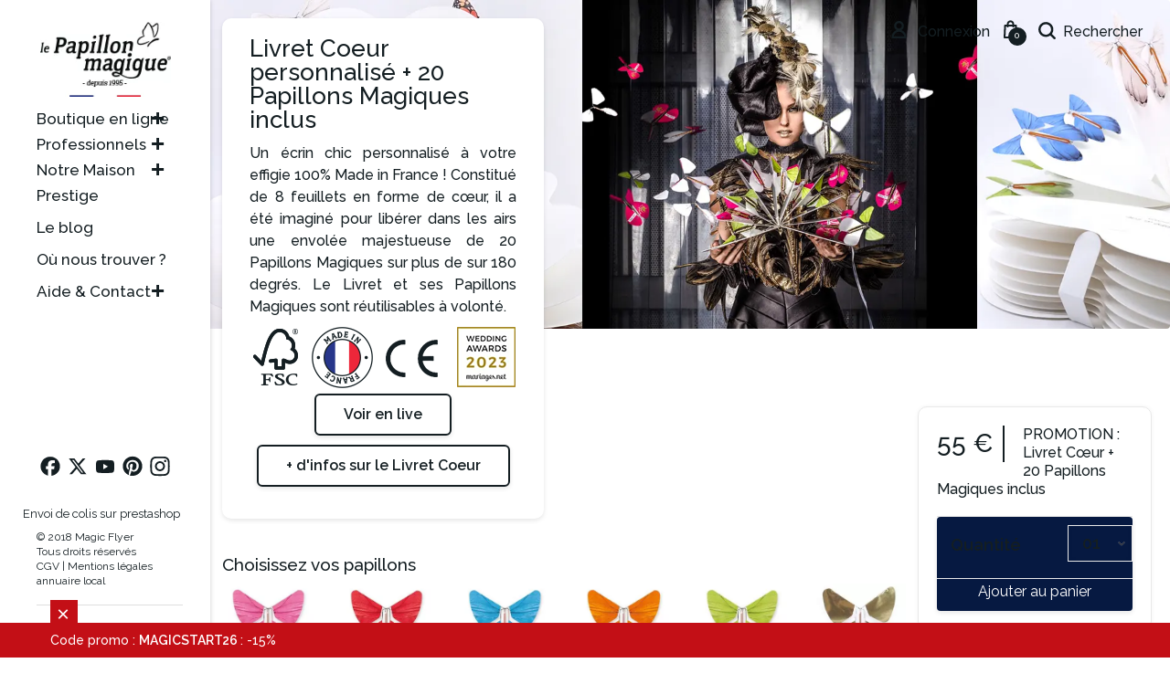

--- FILE ---
content_type: text/html; charset=utf-8
request_url: https://www.magicflyer.com/pack?id=337
body_size: 13769
content:
<!DOCTYPE HTML> <!--[if lt IE 7]><html class="no-js lt-ie9 lt-ie8 lt-ie7" lang="fr-fr"><![endif]--> <!--[if IE 7]><html class="no-js lt-ie9 lt-ie8 ie7" lang="fr-fr"><![endif]--> <!--[if IE 8]><html class="no-js lt-ie9 ie8" lang="fr-fr"><![endif]--> <!--[if gt IE 8]><html class="no-js ie9" lang="fr-fr"><![endif]--><html lang="fr-fr"><head><meta charset="utf-8" /><title>Pack avec Papillons Magiques | Achetez votre pack en ligne - Le Papillon Magique</title><meta name="description" content="Pack papillons + cartes ou livrets - Commandez sur notre site Made in France vos Papillons Magiques pour votre événement" /><meta name="generator" content="PrestaShop" /><meta name="robots" content="index,follow" /><meta name="viewport" content="width=device-width, initial-scale=1, maximum-scale=5.0, minimum-scale=1"><meta name="mobile-web-app-capable" content="yes" /><link rel="icon" type="image/vnd.microsoft.icon" href="/img/favicon.ico?1766067720" /><link rel="shortcut icon" type="image/x-icon" href="/img/favicon.ico?1766067720" /><link rel="stylesheet" href="https://maxcdn.bootstrapcdn.com/font-awesome/4.2.0/css/font-awesome.min.css" type="text/css" media="all" /><link rel="stylesheet" href="https://www.magicflyer.com/themes/default-bootstrap/cache/v_1385_9669ec8d48837a37ea66ac8bcf437128_all.css" type="text/css" media="all" /> <script type="text/javascript">/* <![CDATA[ */;var CUSTOMIZE_TEXTFIELD=1;var FancyboxI18nClose='Fermer';var FancyboxI18nNext='Suivant';var FancyboxI18nPrev='Pr&eacute;c&eacute;dent';var ajax_allowed=false;var ajaxsearch=false;var authenticationUrl='https://www.magicflyer.com/connexion';var baseDir='https://www.magicflyer.com/';var baseUri='https://www.magicflyer.com/';var blocksearch_type='top';var cartlink='https://www.magicflyer.com/panier';var contentOnly=false;var customizationIdMessage='Personnalisation';var delete_txt='Supprimer';var displayList=false;var freeProductTranslation='Offert !';var freeShippingTranslation='Livraison gratuite !';var generated_date=1768797119;var id_lang=1;var img_dir='https://www.magicflyer.com/themes/default-bootstrap/img/';var instantsearch=false;var isGuest=0;var isLogged=0;var isMobile=false;var myaccountlink='https://www.magicflyer.com/mon-compte';var page_name='cartepapillon';var priceDisplayMethod=0;var priceDisplayPrecision=2;var quickView=true;var removingLinkText='supprimer cet article du panier';var roundMode=2;var static_token='7cb8dbe886daab02adf981ee4a5e79d7';var token='8e0ad926567da42793179eb1e30e5dea';var usingSecureMode=true;/* ]]> */</script> <script type="text/javascript" src="/js/jquery/jquery-1.11.0.min.js"></script> <script type="text/javascript" src="/js/jquery/jquery-migrate-1.2.1.min.js"></script> <script type="text/javascript" src="/js/jquery/plugins/jquery.easing.js"></script> <script type="text/javascript" src="/js/tools.js"></script> <script type="text/javascript" src="/themes/default-bootstrap/js/global.js"></script> <script type="text/javascript" src="/themes/default-bootstrap/js/autoload/10-bootstrap.min.js"></script> <script type="text/javascript" src="/themes/default-bootstrap/js/autoload/15-jquery.total-storage.min.js"></script> <script type="text/javascript" src="/themes/default-bootstrap/js/autoload/15-jquery.uniform-modified.js"></script> <script type="text/javascript" src="/themes/default-bootstrap/js/autoload/instafeed.min.js"></script> <script type="text/javascript" src="/themes/default-bootstrap/js/autoload/jquery.classycountdown.js"></script> <script type="text/javascript" src="/themes/default-bootstrap/js/autoload/jquery.knob.js"></script> <script type="text/javascript" src="/themes/default-bootstrap/js/autoload/jquery.zoomooz.min.js"></script> <script type="text/javascript" src="/themes/default-bootstrap/js/autoload/swipe.js"></script> <script type="text/javascript" src="/js/jquery/plugins/fancybox/jquery.fancybox.js"></script> <script type="text/javascript" src="/modules/ganalytics/views/js/GoogleAnalyticActionLib.js"></script> <script type="text/javascript" src="/modules/oleafoquantityprices/views/js/foqtyprices.js"></script> <script type="text/javascript" src="/js/jquery/ui/jquery.ui.core.min.js"></script> <script type="text/javascript" src="/js/jquery/ui/jquery.ui.datepicker.min.js"></script> <script type="text/javascript" src="/js/jquery/ui/i18n/jquery.ui.datepicker-fr.js"></script> <script type="text/javascript" src="/js/jquery/ui/jquery.ui.widget.min.js"></script> <script type="text/javascript" src="/js/jquery/ui/jquery.ui.mouse.min.js"></script> <script type="text/javascript" src="/js/jquery/ui/jquery.ui.slider.min.js"></script> <script type="text/javascript" src="/js/jquery/plugins/timepicker/jquery-ui-timepicker-addon.js"></script> <script type="text/javascript" src="/modules/formmaker/views/js/jquery.ui.widget.js"></script> <script type="text/javascript" src="/modules/formmaker/views/js/jquery.iframe-transport.js"></script> <script type="text/javascript" src="/modules/formmaker/views/js/jquery.fileupload.js"></script> <script type="text/javascript" src="/modules/formmaker/views/js/formfront.js"></script> <script type="text/javascript" src="/modules/formmaker/views/js/spectrum.js"></script> <script type="text/javascript" src="/modules/pm_crosssellingoncart/views/js/owl-carousel/owl.carousel.min.js"></script> <script type="text/javascript" src="/modules/pm_modalcart3/views/js/magnific-popup.min.js"></script> <script type="text/javascript" src="/modules/pm_modalcart3/views/js/pm_modalcart3-1.6.js"></script> <script type="text/javascript" src="/modules/bamegamenu/views/js/megamenu.js"></script> <script type="text/javascript" src="/modules/elegantalfacebookshareproduct/views/js/elegantalfacebookshareproduct.js"></script> <script type="text/javascript" src="/modules/facebookpsconnect/views/js/module.js"></script> <script type="text/javascript" src="/modules/securitypro/views/js/contextmenu-img.js"></script> <script type="text/javascript" src="/modules/securitypro/views/js/dragstart.js"></script> <script type="text/javascript" src="/modules/securitypro/views/js/view-page-source.js"></script> <script type="text/javascript" src="/modules/securitypro/views/js/external-links.js"></script> <script type="text/javascript" src="/modules/ammessageinfoclients/views/js/ammessageinfoclients.js"></script> <script type="text/javascript">/* <![CDATA[ */;(window.gaDevIds=window.gaDevIds||[]).push('d6YPbH');(function(i,s,o,g,r,a,m){i['GoogleAnalyticsObject']=r;i[r]=i[r]||function(){(i[r].q=i[r].q||[]).push(arguments)},i[r].l=1*new Date();a=s.createElement(o),m=s.getElementsByTagName(o)[0];a.async=1;a.src=g;m.parentNode.insertBefore(a,m)})(window,document,'script','//www.google-analytics.com/analytics.js','ga');ga('create','UA-73536343-1','auto');ga('require','ec');/* ]]> */</script><script type="text/javascript">/* <![CDATA[ */;var formmakerPath="https://www.magicflyer.com/forms/upload";var titleFileUploadFM="Aucun fichier sélectionné";var buttonFileUploadFM="Choose file";if(typeof($.uniform)!="undefined"){$.uniform.defaults.fileDefaultHtml=titleFileUploadFM;$.uniform.defaults.fileButtonHtml=buttonFileUploadFM;};/* ]]> */</script><script type="text/javascript">/* <![CDATA[ */;var modalCartjQuerySelector='.cart-button-callmodal';var modalCartProductjQuerySelector='.cart-button';var modalCartWidth='610';var modalCartType='lpa';var modalCartFreeProductTranslation='Gratuit !';var modalCartDisplayCloseButton=true;var modalCartOrderPageLink='https://www.magicflyer.com/commande';var modalCartControllerLink='https://www.magicflyer.com/module/pm_modalcart3/ajax_front';/* ]]> */</script><script src="https://unpkg.com/webp-hero@0.0.0-dev.21/dist-cjs/polyfills.js"></script> <script src="https://unpkg.com/webp-hero@0.0.0-dev.21/dist-cjs/webp-hero.bundle.js"></script> <script>/* <![CDATA[ */;var webpMachine=new webpHero.WebpMachine()
webpMachine.polyfillDocument();/* ]]> */</script><script type="text/javascript">/* <![CDATA[ */;var fbpsc=fbpsc||new FpcModule('fbpsc');fbpsc.msgs={"id":"You have not filled out the application ID","secret":"You have not filled out the application Secret","htmlElement":"You have not filled out the html element","positionName":"You have not filled out the name field","padding":"You have not filled out the padding element or this isn't an INTEGER","margin":"You have not filled out the margin element or this isn't an INTEGER","callback":"You have not filled out the application callback","scope":"You have not filled out the scope of App permissions","developerKey":"You have not filled out the developer Key","socialEmail":"You have not filled out your e-mail","delete":"Supprimer","prefixCode":"You have to set the prefix code","voucherAmount":"You have to set the voucher amount","voucherPercent":"You have to set the voucher percent","apiType":"You have to select a connection method","defaultText":"You have to fill out the default text"};fbpsc.sImgUrl='/modules/facebookpsconnect/views/img/';fbpsc.sAdminImgUrl='/img/admin/';fbpsc.sWebService='/modules/facebookpsconnect/ws-facebookpsconnect.php';/* ]]> */</script><?php /** * NOTICE OF LICENSE * * Smartsupp live chat - official plugin. Smartsupp is free live chat with visitor recording. * The plugin enables you to create a free account or sign in with existing one. Pre-integrated * customer info with WooCommerce (you will see names and emails of signed in webshop visitors). * Optional API for advanced chat box modifications. * * You must not modify, adapt or create derivative works of this source code * * @author Smartsupp * @copyright 2021 Smartsupp.com * @license GPL-2.0+ **/ ?> <script type="text/javascript">/* <![CDATA[ */;var _smartsupp=_smartsupp||{};_smartsupp.key='c4b317292d7a1cc239785fd56f382360cab2c077';_smartsupp.cookieDomain='.www.magicflyer.com';_smartsupp.sitePlatform='Prestashop 1.6.1.20';window.smartsupp||(function(d){var s,c,o=smartsupp=function(){o._.push(arguments)};o._=[];s=d.getElementsByTagName('script')[0];c=d.createElement('script');c.type='text/javascript';c.charset='utf-8';c.async=true;c.src='//www.smartsuppchat.com/loader.js';s.parentNode.insertBefore(c,s);})(document);/* ]]> */</script><script type="text/javascript"></script> <link rel="preconnect" href="https://fonts.googleapis.com"><link rel="preconnect" href="https://fonts.gstatic.com" crossorigin><link href="https://fonts.googleapis.com/css2?family=Raleway:wght@100..900&display=swap" rel="stylesheet"> <!--[if IE 8]> <script src="https://oss.maxcdn.com/libs/html5shiv/3.7.0/html5shiv.js"></script> <script src="https://oss.maxcdn.com/libs/respond.js/1.3.0/respond.min.js"></script> <![endif]-->  <script>/* <![CDATA[ */;!function(f,b,e,v,n,t,s){if(f.fbq)return;n=f.fbq=function(){n.callMethod?n.callMethod.apply(n,arguments):n.queue.push(arguments)};if(!f._fbq)f._fbq=n;n.push=n;n.loaded=!0;n.version='2.0';n.queue=[];t=b.createElement(e);t.async=!0;t.src=v;s=b.getElementsByTagName(e)[0];s.parentNode.insertBefore(t,s)}(window,document,'script','https://connect.facebook.net/en_US/fbevents.js');fbq('init','503746626730208');fbq('track','PageView');/* ]]> */</script> <noscript><img height="1" width="1" style="display:none" src="https://www.facebook.com/tr?id=503746626730208&ev=PageView&noscript=1" /></noscript> <script async src="https://www.googletagmanager.com/gtag/js?id=AW-11335977213"></script> <script>/* <![CDATA[ */;window.dataLayer=window.dataLayer||[];function gtag(){dataLayer.push(arguments);}
gtag('js',new Date());gtag('config','AW-11335977213');/* ]]> */</script>  <script>/* <![CDATA[ */;(function(w,d,s,l,i){w[l]=w[l]||[];w[l].push({'gtm.start':new Date().getTime(),event:'gtm.js'});var f=d.getElementsByTagName(s)[0],j=d.createElement(s),dl=l!='dataLayer'?'&l='+l:'';j.async=true;j.src='https://www.googletagmanager.com/gtm.js?id='+i+dl;f.parentNode.insertBefore(j,f);})(window,document,'script','dataLayer','GTM-PJQS6M9N');/* ]]> */</script>  <script>/* <![CDATA[ */;window.axeptioSettings={clientId:"66b4b613a252450dea62d655",cookiesVersion:"Magic-flyer-V1",};(function(d,s){var t=d.getElementsByTagName(s)[0],e=d.createElement(s);e.async=true;e.src="//static.axept.io/sdk.js";t.parentNode.insertBefore(e,t);})(document,"script");/* ]]> */</script> <script>/* <![CDATA[ */;$(document).ready(function(){const randomValue=Math.random()<0.5?0:1;if(randomValue===0){$('video').html('<source src="https://www.magicflyer.com/img/video/Magic-AC2024.webm" type="video/webm">'+'<source src="https://www.magicflyer.com/img/video/Magic-AC2024.mp4" type="video/mp4">'+'<source src="https://www.magicflyer.com/img/video/Magic-AC2024.ogv" type="video/ogg">');}else{$('video').html('<source src="https://www.magicflyer.com/img/video/Magic-AC02.webm" type="video/webm">'+'<source src="https://www.magicflyer.com/img/video/Magic-AC02.mp4" type="video/mp4">'+'<source src="https://www.magicflyer.com/img/video/Magic-AC02.ogv" type="video/ogg">');}});/* ]]> */</script> </head><body id="cartepapillon" class="cartepapillon lang_fr"> <noscript><iframe src="https://www.googletagmanager.com/ns.html?id=GTM-PJQS6M9N" height="0" width="0" style="display:none;visibility:hidden"></iframe></noscript><div id="page"><div class="banner"><div class="container-fluid"><div class="row"></div></div></div><div class="topbar"><div class="container"><div class="row"> <nav> <script>/* <![CDATA[ */;$("#languages-block-top").click(function(){$("#first-languages").toggle("slow",function(){});});/* ]]> */</script> <div id="search_block_top"> <a href="" id="mySearch"><span>Rechercher</span></a></div><div id="myModalSearch" class="modalSearch in doFadeIn" ><div class="header-search"><p class="closeSearch"> <span class="fermer-search"><i>×</i>Fermer</span></p></div><div class="modalSearch-content"><form id="searchbox" method="get" action="https://www.magicflyer.comfr/recherche"> <label for="recherche"><h1 class="search-label">Rechercher</h1></label> <input type="hidden" name="controller" value="search"> <input type="hidden" name="orderby" value="position"> <input type="hidden" name="orderway" value="desc"> <input class="search_query recherche ac_input" id="search_query_top" type="text" name="search_query" value="" autofocus="" autocomplete="off"></form></div></div> <script>/* <![CDATA[ */;$(document).ready(function(){$("#mySearch,#mySearch_mobile").click(function(e){e.preventDefault();$("#myModalSearch").modal('show');$("#myModalSearch").addClass('doFadeIn');$("#myModalSearch").removeClass('doFadeOut');e.stopPropagation();$("#search_query_top").focus();});$(".link_modal_search").click(function(e){e.preventDefault();$("#myModalSearch").modal('show');$("#myModalSearch").addClass('doFadeIn');$("#myModalSearch").removeClass('doFadeOut');e.stopPropagation();$("#search_query_top").focus();});$(".closeSearch").click(function(e){$("#myModalSearch").modal('hide');$("#myModalSearch").addClass('doFadeOut');$("#myModalSearch").removeClass('doFadeIn');});});/* ]]> */</script><div class="shopping_cart "> <a href="https://www.magicflyer.com/commande-rapide" title="Voir mon panier" rel="nofollow"> <b>Panier</b> <span class="ajax_cart_quantity unvisible">0</span> <span class="ajax_cart_total unvisible"> </span> <span class="ajax_cart_no_product">0</span> </a><div class="cart_block block exclusive"><div class="block_content"><div class="cart_block_list"><p class="cart_block_no_products"> Aucun produit</p><div class="cart-prices"><div class="cart-prices-line first-line"> <span class="price cart_block_shipping_cost ajax_cart_shipping_cost"> Livraison gratuite ! </span> <span> Livraison </span></div><div class="cart-prices-line"> <span class="price cart_block_tax_cost ajax_cart_tax_cost">0,00 €</span> <span>Taxes</span></div><div class="cart-prices-line last-line"> <span class="price cart_block_total ajax_block_cart_total">0,00 €</span> <span>Total</span></div><p> Les prix sont TTC</p></div><p class="cart-buttons"> <a id="button_order_cart" class="btn btn-default button button-small" href="https://www.magicflyer.com/commande-rapide" title="Commander" rel="nofollow"> <span> Commander<i class="icon-chevron-right right"></i> </span> </a></p></div></div></div></div><div class="header_user_info"> <a data-action="login" class="login" href="https://www.magicflyer.com/mon-compte" rel="nofollow" title="Identifiez-vous" id="show_modal_login_desktop"> <span>Connexion</span> </a></div><div class="modal"><div class="modal-content"><div class="modal-body"><form class="form-signin" method="post" action="https://www.magicflyer.com/connexion"><div class="close-login"><p class="close"><i>&times;</i></p></div><h1 class="form-signin-heading">Identifiez-vous !</h1><span class="eroura" >Email ou mot de passe erroné. Merci de réessayer !</span> <input type="email" id="mail" class="form-control input" name="email" placeholder="Email" data-validate="isEmail" required/> <input type="password" id="pass" class="form-control input" name="passwd" placeholder="Mot de passe" required /> <button name="SubmitLogin" class="btn login_btn" type="submit">Connexion</button><p class="forgot-pass"> <a href="https://www.magicflyer.com/recuperation-mot-de-passe">Mot de passe oublié ?</a></p><p class="dont-have-an-account"><a href="https://www.magicflyer.com/mon-compte" rel="nofollow">Pas encore de compte ?</a></p></form><div id="sl_connector_google_auth"></div><script type="text/javascript">/* <![CDATA[ */;$(document).ready(function(){fbpsc.getConnectors('google_auth','google_auth');});/* ]]> */</script> </div></div></div> <script>/* <![CDATA[ */;$(document).ready(function(){$("#show_modal_login,#show_modal_login_orderopc, #show_modal_login_desktop").click(function(e){e.preventDefault();$(".modal").modal('toggle');$(".modal").addClass('visible_login');e.stopPropagation();});$(".close-login").click(function(e){e.preventDefault();$(".modal").removeClass('visible_login');$(".modal").hide();$(".modal-content").css('top',0);});$(".modal-body .form-signin .login_btn").click(function(event1){event1.preventDefault();event1.stopPropagation();$.ajax({type:'GET',url:authenticationUrl+'?rand='+new Date().getTime(),async:true,cache:true,dataType:"json",data:'&back=shopping-cart&SubmitLogin=true&ajax=true&email='+encodeURIComponent($('.form-signin #mail').val())+'&passwd='+encodeURIComponent($('.form-signin  #pass').val())+'&token='+static_token,success:function(jsonData)
{if(jsonData.hasError)
{swal("Oups ! Merci de véifier vos identifiants et mot de passe !");}
else
{window.location.href=window.location.href;}},error:function(XMLHttpRequest,textStatus,errorThrown){if(textStatus!=='abort')
{error="TECHNICAL ERROR: unable to send login informations \n\nDetails:\nError thrown: "+XMLHttpRequest+"\n"+'Text status: '+textStatus;if(!!$.prototype.fancybox)
$.fancybox.open([{type:'inline',autoScale:true,minHeight:30,content:'<p class="fancybox-error">'+error+'</p>'}],{padding:0});else
alert(error);}
console.log('data Error');}});});$(".formtp .btnsub").click(function(event1){event1.preventDefault();console.log('tst');var that=$(this);$.ajax({type:'POST',headers:{"cache-control":"no-cache"},url:authenticationUrl+'?rand='+new Date().getTime(),async:false,cache:false,dataType:"json",data:'SubmitLogin=true&ajax=true&email='+encodeURIComponent($('.formtp .ep').val())+'&passwd='+encodeURIComponent($('.form-signin  .pwo').val())+'&token='+static_token,success:function(jsonData)
{if(jsonData.hasError)
{$(".eroura").css("display","block");}
else
{window.location.href=myaccountlink;}},error:function(XMLHttpRequest,textStatus,errorThrown){if(textStatus!=='abort')
{error="TECHNICAL ERROR: unable to send login informations \n\nDetails:\nError thrown: "+XMLHttpRequest+"\n"+'Text status: '+textStatus;if(!!$.prototype.fancybox)
$.fancybox.open([{type:'inline',autoScale:true,minHeight:30,content:'<p class="fancybox-error">'+error+'</p>'}],{padding:0});else
alert(error);}
console.log('data Error');}});});});/* ]]> */</script> <p class="cart_navigation clearfix"> <a href="https://www.magicflyer.com/" class="button-exclusive btn btn-default" title="Continuer mon shopping"> <i class="icon-chevron-left"></i>Continuer mon shopping </a></p> </nav></div></div></div><div class="header-container col-lg-2 col-md-3 col-sm-12 col-xs-12"> <header id="header"><div class="header-left"><div class="container-fluid"><div class="row"><div id="header_logo"> <a href="https://www.magicflyer.com/" title="Le Papillon Magique"> <img class="logo img-responsive" src="https://www.magicflyer.com/img/le-papillon-magique-logo-1725874887.jpg" alt="Le Papillon Magique" width="169" height="98" /> </a></div><style type="text/css">@media only screen and (max-width : 768px){

		#mega_menu_plus.ontop{

			position: static !important;

		}

	}</style> <script type="text/javascript">/* <![CDATA[ */;var anchor='fade';var speed=100;/* ]]> */</script> <div id="mega_menu_plus" class="mg-contener language_ltr clearfix col-lg-12"><div class="mobi"><a title="menu"><div class="navTrigger"> <i></i><i></i><i></i></div></a></div><ul class="mg-menu hidden-ul clearfix menu-content"><li class='mainmenu-parent menu-level-0_1 submenu'><a href='https://www.magicflyer.com/content/65-boutique-officielle-du-papillon-magique' title='Boutique en ligne' > <span class='menu-item-link-text '>Boutique en ligne</span> </a><span class='submore'></span><div style='display:none' class='submenu-level-0_1 sub autowidth clearfix'><div class='submenu-container'><div class='rows row_0' ><div style='' class='cols col_0 clearfix'><div class='content_submenu clearfix'><ul class='menuhtml clearfix'><li><p><a href="https://www.magicflyer.com/pack?id=336" title="Nos packs cartes papillon">Pack cartes papillon</a></p><p></p></li></ul></div></div></div><div class='rows row_1' ><div style='' class='cols col_0 clearfix'><div class='content_submenu clearfix'><ul class='menuhtml clearfix'><li><p><a href="https://www.magicflyer.com/pack?id=338" title="Nos packs livret papillon">Pack livret papillon</a></p><p></p></li></ul></div></div></div><div class='rows row_2' ><div style='' class='cols col_0 clearfix'><div class='content_submenu clearfix'><ul class='menuhtml clearfix'><li><p><a href="https://www.magicflyer.com/pack?id=337" title="Nos packs livret coeur">Pack livret coeur</a></p><p></p></li></ul></div></div></div><div class='rows row_3' ><div style='' class='cols col_0 clearfix'><div class='content_submenu clearfix'><ul class='menuhtml clearfix'><li><p><a href="https://www.magicflyer.com/68-gamme-standard-40-modeles-210-" title="Nos Papillons magiques">Papillons magiques</a></p></li></ul></div></div></div><div class='rows row_4' ><div style='' class='cols col_0 clearfix'><div class='content_submenu clearfix'><ul class='menuhtml clearfix'><li><p><a href="https://www.magicflyer.com/59-papillons-magiques-ephemeres" title="Nos Papillons magiques">Les Ephémères</a></p></li></ul></div></div></div></div></div></li><li class='mainmenu-parent menu-level-0_2 submenu bamenuitem-ouvrir_sous_menu'><a href='https://www.magicflyer.com/content/84-le-papillon-magique-pour-les-pros' title='Professionnels' > <span class='menu-item-link-text ouvrir_sous_menu'>Professionnels</span> </a><span class='submore'></span><div style='display:none' class='submenu-level-0_2 sub autowidth clearfix'><div class='submenu-container'><div class='rows row_0' ><div style='' class='cols col_0 clearfix'><div class='content_submenu clearfix'><ul class='menuhtml clearfix'><li><p><a href="https://www.magicflyer.com/content/85-nos-solutions-pour-un-evenement-professionnel-reussi-avec-le-papillon-magique" title="Découvrir nos solutions">Découvrir nos solutions</a></p></li></ul></div></div></div><div class='rows row_1' ><div style='' class='cols col_0 clearfix'><div class='content_submenu clearfix'><ul class='menuhtml clearfix'><li><p><a href="https://www.magicflyer.com/content/10-references-mondiales-du-papillon-magique" title="Voir nos références">Nos références</a></p></li></ul></div></div></div><div class='rows row_2' ><div style='' class='cols col_0 clearfix'><div class='content_submenu clearfix'><ul class='menuhtml clearfix'><li><p><a href="https://www.magicflyer.com/content/55-reseaux-de-distribution-du-papillon-magique" title="Intégrer notre réseau de distributeurs">Réseaux de distribution</a></p></li></ul></div></div></div></div></div></li><li class='mainmenu-parent menu-level-0_4 submenu'><a href='https://www.magicflyer.com/content/43-la-maison-papillon-magique' title='Notre Maison' > <span class='menu-item-link-text '>Notre Maison</span> </a><span class='submore'></span><div style='display:none' class='submenu-level-0_4 sub autowidth clearfix'><div class='submenu-container'><div class='rows row_0' ><div style='' class='cols col_0 clearfix'><div class='content_submenu clearfix'><ul class='menuhtml clearfix'><li><p><a href="https://www.magicflyer.com/content/41-les-valeurs-du-papillon-magique" title="Les valeurs fortes du papillon magique">Nos valeurs</a></p></li></ul></div></div></div><div class='rows row_1' ><div style='' class='cols col_0 clearfix'><div class='content_submenu clearfix'><ul class='menuhtml clearfix'><li><p><a href="https://www.magicflyer.com/content/27-mariano-vilaplana-inventeur-du-papillon-magique" title="Découvrir l'inventeur du Papillon magique">L'inventeur</a></p></li></ul></div></div></div></div></div></li><li class='mainmenu-parent menu-level-0_5 '><a href='https://www.magicflyer.com/content/54-le-papillon-magique-prestige-international' title='Prestige' > <span class='menu-item-link-text '>Prestige</span> </a><span class='submore'></span></li><li class='mainmenu-parent menu-level-0_7 '><a href='https://www.magicflyer.com/csblog.html' title='Le blog' > <span class='menu-item-link-text '>Le blog</span> </a><span class='submore'></span></li><li class='mainmenu-parent menu-level-0_20 '><a href='https://www.magicflyer.com/content/29-le-papillon-magique-bureaux-internationaux' title='O&ugrave; nous trouver ?' > <span class='menu-item-link-text '>O&ugrave; nous trouver ?</span> </a><span class='submore'></span></li><li class='mainmenu-parent menu-level-0_22 submenu'><a href='' title='Aide &amp; Contact' > <span class='menu-item-link-text '>Aide &amp; Contact</span> </a><span class='submore'></span><div style='display:none' class='submenu-level-0_22 sub autowidth clearfix'><div class='submenu-container'><div class='rows row_0' ><div style='' class='cols col_0 clearfix'><div class='content_submenu clearfix'><ul class='menuhtml clearfix'><li><p><a href="https://www.magicflyer.com/forms/3/Contact" title="contactez-nous">Contacts</a></p></li></ul></div></div></div><div class='rows row_1' ><div style='' class='cols col_0 clearfix'><div class='content_submenu clearfix'><ul class='menuhtml clearfix'><li><p><a href="https://www.magicflyer.com/content/44-le-papillon-magique-foire-aux-questions" title="contactez-nous">FAQ</a></p></li></ul></div></div></div><div class='rows row_2' ><div style='' class='cols col_0 clearfix'><div class='content_submenu clearfix'><ul class='menuhtml clearfix'><li><p><a href="https://www.magicflyer.com/content/6-le-papillon-magique-tutoriels" title="tutos du papillon magique">Tutoriels</a></p></li></ul></div></div></div></div></div></li><li class="mobile_menu"><a href="" id="mySearch_mobile">Recherche</a></li><li class="mobile_menu"> <a data-action="login" class="login" href="https://www.magicflyer.com/mon-compte" rel="nofollow" title="Log in to your customer account" id="show_modal_login"> Connexion </a></li><li class="mobile_menu" ><a href="https://www.magicflyer.com/content/3-conditions-utilisation">CGV</a></li><li class="mobile_menu"><a href="https://www.magicflyer.com/content/2-mentions-legales">Mentions légales</a></li></ul></div> <script type="text/javascript">/* <![CDATA[ */;var width_window=$(window).width();width_window=$(window).width();if(width_window>768){showPanel(anchor,speed);}else{$('#mega_menu_plus ul li').unbind('hover');};/* ]]> */</script><div class="bootstrap"></div></div></div><div class="footer-container desktop-only"> <footer id="footer" class="container"><div class="row"><section id="social_block"><ul><li class="facebook"> <a class="_blank" href="http://www.facebook.com/LePapillonMagique" name="facebook" title="lien vers le facebook du Papillon magique"> <span>Facebook</span> </a></li><li class="twitter"> <a class="_blank" href="https://twitter.com/LePapillonMagic" name="X" title="lien vers le compte X du Papillon magique"> <span>Twitter</span> </a></li><li class="youtube"> <a class="_blank" href="https://www.youtube.com/user/magicflyer13570" name="youtube" title="lien vers le youtube du Papillon magique"> <span>YouTube</span> </a></li><li class="pinterest"> <a class="_blank" href="https://fr.pinterest.com/magicflyerfr/ " name="pinterest" title="lien vers le pinterest du Papillon magique"> <span>Pinterest</span> </a></li><li class="instagram"> <a class="_blank" href="https://instagram.com/lepapillonmagique/" name="Instagram" title="lien vers le compte Instagram du Papillon magique"> <span>Instagram</span> </a></li></ul> </section><div class="clearfix"></div><h5><a href="https://www.chronossimo.fr/" title="Colissimo sous prestashop">Envoi de colis sur prestashop</a></h5><div class="bootstrap"></div><style type="text/css">#home_message, #home_message .container span{
		background: #c30f16;
		color: #ffffff;
	}</style><section id="home_message" class="bottom"><div class="container"><h3>Code promo : <b> MAGICSTART26 </b>: -15%</h3> <span>Fermer ce message</span></div> </section></div><div class="copy">&copy; 2018 Magic Flyer</div><div class="copy">Tous droits r&eacute;serv&eacute;s</div><div class="copy"><a href="https://www.magicflyer.com/content/3-conditions-utilisation">CGV</a> | <a href="https://www.magicflyer.com/content/2-mentions-legales">Mentions l&eacute;gales</a></div><div class="copy "><a href="https://www.magicflyer.com/content/74-annuaire-local-en-provence">annuaire local</a></div><hr /><div class="copy"><a href="http://www.nymphea-studio.fr" rel="nofollow" title="conception du site internet par l'agence Nymphea Studio">Nymphea Studio</a></div> </footer></div></div> </header></div><div class="columns-container col-lg-10 col-md-9 col-sm-12 col-xs-12 global-content"><div id="columns" class="container-fluid"></div><div class="row"><div id="center_column" class="center_column col-xs-12"><div class="" ><div class="row header_perso" ><div class="titre_page"><div class="block_infos col-sm-6 col-md-4 col-lg-3 desktop_only"><h1>Livret Coeur personnalis&eacute; + 20 Papillons Magiques inclus</h1><p>Un &eacute;crin chic personnalis&eacute; &agrave; votre effigie 100% Made in France ! Constitu&eacute; de 8 feuillets en forme de c&oelig;ur, il a &eacute;t&eacute; imagin&eacute; pour lib&eacute;rer dans les airs une envol&eacute;e majestueuse de 20 Papillons Magiques sur plus de sur 180 degr&eacute;s. Le Livret et ses Papillons Magiques sont r&eacute;utilisables &agrave; volont&eacute;.</p><center> <img src="/img/certifications-papillon-magique.png" alt="Certifications le Papillon Magique"> <a id="show_modal_produit" class="back_button scroll_btn">Voir en live</a><div class="modalproduit"><div class="modal-content"><div class="modal-body"> <iframe width="560" height="315" src="https://youtu.be/3N__ochX2NU?si=WiGdsbZjSuUobz3R" title="YouTube video player" frameborder="0" allow="accelerometer; autoplay; clipboard-write; encrypted-media; gyroscope; picture-in-picture; web-share" referrerpolicy="strict-origin-when-cross-origin" allowfullscreen></iframe></div></div></div> <a target="_blank" href="https://www.magicflyer.com/content/45-livret-coeur-magique" class="back_button scroll_btn">+ d&#039;infos sur le Livret Coeur</a></center></div></div><div id="thumbs_list"><div id="slider"><ul style="width: 100% !important;" id="thumbs_list_frame"><li id="01"> <img src="/img/cms/slider-lanceurs/livret-coeur-magique-01.jpg" alt="Papillon Magique en action 01"></li><li id="02"> <img src="/img/cms/slider-lanceurs/livret-coeur-magique-02.jpg" alt="Papillon Magique en action 02"></li><li id="03"> <img src="/img/cms/slider-lanceurs/livret-coeur-magique-01.jpg" alt="Papillon Magique en action 03"></li><li id="04"> <img src="/img/cms/slider-lanceurs/livret-coeur-magique-02.jpg" alt="Papillon Magique en action 04"></li></ul></div></div><a id="show_modal_produitmobile" class="mobile-only" ><span>Voir en live</span></a><div class="modalproduit" style="display: none"><div class="modal-content"><div class="modal-body"> <iframe width="560" height="315" src="https://www.youtube.com/embed/ix4ee163Qc8?si=XGpbWLllc1qCShxT" title="YouTube video player" frameborder="0" allow="accelerometer; autoplay; clipboard-write; encrypted-media; gyroscope; picture-in-picture; web-share" referrerpolicy="strict-origin-when-cross-origin" allowfullscreen></iframe></div></div></div> <script>/* <![CDATA[ */;jQuery(document).ready(function($){setInterval(function(){moveRight();},0);var slideCount=$('#slider ul li').length;var slideWidth=$('#slider ul li').width();var slideHeight=$('#slider ul li').height();var sliderUlWidth=slideCount*slideWidth;$('#slider').css({width:slideWidth,height:slideHeight});$('#slider ul').css({width:sliderUlWidth,marginLeft:-slideWidth});$('#slider ul li:last-child').prependTo('#slider ul');function moveLeft(){$('#slider ul').animate({left:+slideWidth},100000,function(){$('#slider ul li:last-child').prependTo('#slider ul');$('#slider ul').css('left','');});};function moveRight(){$('#slider ul').animate({left:-slideWidth},100000,function(){$('#slider ul li:first-child').appendTo('#slider ul');$('#slider ul').css('left','');});};});$(document).ready(function(){if($(window).width()>992){$('#options').css('display','block');}});function afficherCacher(){var x=document.getElementById("options");if(x.style.display==="none"){x.style.display="block";}else{x.style.display="none";}};/* ]]> */</script> </div><input type="hidden" name="type_produit" id="type_produit" value="coeur" /><div id="bloc_recap" class="col-md-3 col-xs-12" ><div class="Contenthead_perso"><p id="price"><span class="big-price">55 &euro;</span></p><h3>PROMOTION : Livret C&oelig;ur + 20 Papillons Magiques inclus</h3></div><div class="form-group select quantity_perso"><p class="col-xs-8 titre-perso ">Quantit&eacute;</p> <select id="qty_livret" class="col-xs-4"><option>01</option><option>02</option><option>03</option><option>04</option><option>05</option><option>06</option><option>07</option><option>08</option><option>09</option><option>10</option><option>11</option><option>12</option><option>13</option><option>14</option><option>15</option><option>16</option><option>17</option><option>18</option><option>19</option><option>20</option> </select></div><div id="bloc_ss_bouton"><h2 class="mobile_only">R&eacute;capitulatif</h2> <details class="description mobile_only"> <summary data-open="Fermer" data-close="En savoir plus"></summary><p class="mobile_only">Un &eacute;crin chic personnalis&eacute; &agrave; votre effigie 100% Made in France ! Constitu&eacute; de 8 feuillets en forme de c&oelig;ur, il a &eacute;t&eacute; imagin&eacute; pour lib&eacute;rer dans les airs une envol&eacute;e majestueuse de 20 Papillons Magiques sur plus de sur 180 degr&eacute;s. Le Livret et ses Papillons Magiques sont r&eacute;utilisables &agrave; volont&eacute;.</p> <a target="_blank" id="show_modal_produitmobile" >Voir en live</a><div class="modalproduit"><div class="modal-content"><div class="modal-body"> <iframe width="560" height="315" src="https://youtu.be/7rLLiA1PDLo?si=RvYdT_gkhNiZcEIW" title="YouTube video player" frameborder="0" allow="accelerometer; autoplay; clipboard-write; encrypted-media; gyroscope; picture-in-picture; web-share" referrerpolicy="strict-origin-when-cross-origin" allowfullscreen></iframe></div></div></div><a target="_blank" href="https://www.magicflyer.com/content/45-livret-coeur-magique" >+ d&#039;infos sur le Livret Coeur</a><center class="mobile_only"> <img src="/img/certifications-papillon-magique.png" alt="Certifications le Papillon Magique"></center></details> <script>/* <![CDATA[ */;$(document).ready(function(){$("#show_modal_produit").click(function(e){e.preventDefault();$(".modalproduit").modal('toggle');$(".modalproduit").addClass('visible_login');});$("#show_modal_produitmobile").click(function(e){e.preventDefault();$(".modalproduit").modal('toggle');$(".modalproduit").addClass('visible_login');});$(".close-video").click(function(e){e.preventDefault();$(".modalproduit").removeClass('visible_login');$(".modalproduit").hide();});});/* ]]> */</script> <a onclick="afficherCacher()" class="scroll_btn mobile_only">Mes options</a><div id="options" style="display: none;" ><div class="form-group select" style="display:none"> <select id="choix_couleur"><option value="">Couleur</option> </select></div><div class="form-group checkbox" ><p class="col-xs-12 titre-perso ">Votre personnalisation</p><div class="checker" id="uniform-pas_perso"> <span><input type="checkbox" name="avec_personnalisation" id="avec_personnalisation"></span></div> <label id="avec_personnalisation_label" > Je veux personnaliser mon coeur magique </label><div id="bloc_personnalisation" style="display:none"><textarea id="texte_personnalisation" name="texte_personnalisation" placeholder="Message sur le coeur" rows="4" cols="50" maxlength="200"></textarea><br>Date <input type="date" id="texte_personnalisation_enveloppe" name="texte_personnalisation_enveloppe"></div></div><p class="col-xs-12 titre-perso ">Votre choix de papillons</p><ul id="liste_pap"></ul></div></div><div class="button_input"> <a href="#" id="envoyer_form">Ajouter au panier</a></div></div><div id="contenu_bloc" class="col-lg-9 col-md-8 col-xs-12"><div class="titre_page clearfix"><h2 class="desktop_only">Choisissez vos papillons</h2></div><div class="listing row"><ul id="product_list" class="clear"><li class="col-lg-2 col-md-3 col-xs-6 ajax_block_product item clearfix" data-cat="51,68,75,88," data-color="0.002Rose"><div class="center_block"> <a href="javascript:void(0);" id="lien_6" class="lien_pap" data-id-product="6" title="Impulsion Rose"><div class="infos-hover"><h4>Impulsion Rose</h4></div> <img src="https://www.magicflyer.com/1034-home_default/papillon-magique-impulsion-rose-lot-de-10-unites.webp" alt="Image Papillon Magique" width="241" height="241" /> </a></div></li><li class="col-lg-2 col-md-3 col-xs-6 ajax_block_product alternate_item clearfix" data-cat="51,68,88," data-color="0.002Rouge"><div class="center_block"> <a href="javascript:void(0);" id="lien_121" class="lien_pap" data-id-product="121" title="Impulsion Rouge"><div class="infos-hover"><h4>Impulsion Rouge</h4></div> <img src="https://www.magicflyer.com/1036-home_default/papillon-rouge-impulsion.webp" alt="Image Papillon Magique" width="241" height="241" /> </a></div></li><li class="col-lg-2 col-md-3 col-xs-6 ajax_block_product item clearfix" data-cat="51,68,88," data-color="0.002Bleu"><div class="center_block"> <a href="javascript:void(0);" id="lien_10" class="lien_pap" data-id-product="10" title="Impulsion Bleu"><div class="infos-hover"><h4>Impulsion Bleu</h4></div> <img src="https://www.magicflyer.com/1028-home_default/papillon-magique-bleu-impulsion-lot-de-10.webp" alt="Image Papillon Magique" width="241" height="241" /> </a></div></li><li class="col-lg-2 col-md-3 col-xs-6 ajax_block_product alternate_item clearfix" data-cat="51,68,88," data-color="0.002Orange"><div class="center_block"> <a href="javascript:void(0);" id="lien_168" class="lien_pap" data-id-product="168" title="Impulsion Orange"><div class="infos-hover"><h4>Impulsion Orange</h4></div> <img src="https://www.magicflyer.com/1032-home_default/papillon-orange-impulsion.webp" alt="Image Papillon Magique" width="241" height="241" /> </a></div></li><li class="col-lg-2 col-md-3 col-xs-6 ajax_block_product item clearfix" data-cat="51,68,88," data-color="0.002Vert"><div class="center_block"> <a href="javascript:void(0);" id="lien_123" class="lien_pap" data-id-product="123" title="Impulsion Vert"><div class="infos-hover"><h4>Impulsion Vert</h4></div> <img src="https://www.magicflyer.com/1038-home_default/papillon-impulsion-vert.webp" alt="Image Papillon Magique" width="241" height="241" /> </a></div></li><li class="col-lg-2 col-md-3 col-xs-6 ajax_block_product alternate_item clearfix" data-cat="51,68,88," data-color="0.002Or"><div class="center_block"> <a href="javascript:void(0);" id="lien_261" class="lien_pap" data-id-product="261" title="M&eacute;tal OR"><div class="infos-hover"><h4>M&eacute;tal OR</h4></div> <img src="https://www.magicflyer.com/1044-home_default/papillon-metal-or.webp" alt="Image Papillon Magique" width="241" height="241" /> </a></div></li><li class="col-lg-2 col-md-3 col-xs-6 ajax_block_product item clearfix" data-cat="51,68,88," data-color="0.002Argent"><div class="center_block"> <a href="javascript:void(0);" id="lien_260" class="lien_pap" data-id-product="260" title="New Concept M&eacute;tal Argent"><div class="infos-hover"><h4>New Concept M&eacute;tal Argent</h4></div> <img src="https://www.magicflyer.com/1050-home_default/papillon-new-concept-argent.webp" alt="Image Papillon Magique" width="241" height="241" /> </a></div></li><li class="col-lg-2 col-md-3 col-xs-6 ajax_block_product alternate_item clearfix" data-cat="51,68,88," data-color="Vert"><div class="center_block"> <a href="javascript:void(0);" id="lien_140" class="lien_pap" data-id-product="140" title="New Concept Vert"><div class="infos-hover"><h4>New Concept Vert</h4></div> <img src="https://www.magicflyer.com/1065-home_default/papillon-vert-new-concept.webp" alt="Image Papillon Magique" width="241" height="241" /> </a></div></li><li class="col-lg-2 col-md-3 col-xs-6 ajax_block_product item clearfix" data-cat="51,68,88," data-color="0.002Jaune"><div class="center_block"> <a href="javascript:void(0);" id="lien_137" class="lien_pap" data-id-product="137" title="New Concept Jaune"><div class="infos-hover"><h4>New Concept Jaune</h4></div> <img src="https://www.magicflyer.com/1057-home_default/papillon-jaune-new-concept.webp" alt="Image Papillon Magique" width="241" height="241" /> </a></div></li><li class="col-lg-2 col-md-3 col-xs-6 ajax_block_product item clearfix" data-cat="51,68,88," data-color="0.002Multicolore"><div class="center_block"> <a href="javascript:void(0);" id="lien_182" class="lien_pap" data-id-product="182" title="New Concept Pastel"><div class="infos-hover"><h4>New Concept Pastel</h4></div> <img src="https://www.magicflyer.com/1059-home_default/papillon-pastel-new-concept.webp" alt="Image Papillon Magique" width="241" height="241" /> </a></div></li><li class="col-lg-2 col-md-3 col-xs-6 ajax_block_product alternate_item clearfix" data-cat="51,68,88," data-color="0.002Rose"><div class="center_block"> <a href="javascript:void(0);" id="lien_158" class="lien_pap" data-id-product="158" title="Plume Rose Poudr&eacute;"><div class="infos-hover"><h4>Plume Rose Poudr&eacute;</h4></div> <img src="https://www.magicflyer.com/1095-home_default/papillon-rose-poudre.webp" alt="Image Papillon Magique" width="241" height="241" /> </a></div></li><li class="col-lg-2 col-md-3 col-xs-6 ajax_block_product item clearfix" data-cat="51,68,88," data-color="0.001Blanc"><div class="center_block"> <a href="javascript:void(0);" id="lien_176" class="lien_pap" data-id-product="176" title="Plume Blanc Perle"><div class="infos-hover"><h4>Plume Blanc Perle</h4></div> <img src="https://www.magicflyer.com/1071-home_default/papillon-magique-blanc-plumes-lot-de-10-unites.webp" alt="Image Papillon Magique" width="241" height="241" /> </a></div></li><li class="col-lg-2 col-md-3 col-xs-6 ajax_block_product alternate_item clearfix" data-cat="51,68,88," data-color="0.002Violet"><div class="center_block"> <a href="javascript:void(0);" id="lien_159" class="lien_pap" data-id-product="159" title="Plume Lavande"><div class="infos-hover"><h4>Plume Lavande</h4></div> <img src="https://www.magicflyer.com/1076-home_default/papillon-lavande-plume.webp" alt="Image Papillon Magique" width="241" height="241" /> </a></div></li><li class="col-lg-2 col-md-3 col-xs-6 ajax_block_product item clearfix" data-cat="51,68,88," data-color="0.002Jaune"><div class="center_block"> <a href="javascript:void(0);" id="lien_162" class="lien_pap" data-id-product="162" title="Plume Jaune Pale"><div class="infos-hover"><h4>Plume Jaune Pale</h4></div> <img src="https://www.magicflyer.com/1074-home_default/papillon-jaune-plume.webp" alt="Image Papillon Magique" width="241" height="241" /> </a></div></li><li class="col-lg-2 col-md-3 col-xs-6 ajax_block_product item clearfix" data-cat="51,68,88," data-color="0.002Vert"><div class="center_block"> <a href="javascript:void(0);" id="lien_180" class="lien_pap" data-id-product="180" title="Plume Sauge-Vert d&#039;eau"><div class="infos-hover"><h4>Plume Sauge-Vert d&#039;eau</h4></div> <img src="https://www.magicflyer.com/1081-home_default/papillon-vert-plume.webp" alt="Image Papillon Magique" width="241" height="241" /> </a></div></li><li class="col-lg-2 col-md-3 col-xs-6 ajax_block_product alternate_item clearfix" data-cat="51,62,88," data-color="0.002Rose"><div class="center_block"> <a href="javascript:void(0);" id="lien_144" class="lien_pap" data-id-product="144" title="Tattoo M&eacute;tal Vermeil"><div class="infos-hover"><h4>Tattoo M&eacute;tal Vermeil</h4></div> <img src="https://www.magicflyer.com/1084-home_default/papillon-bleu-rose.webp" alt="Image Papillon Magique" width="241" height="241" /> </a></div></li><li class="col-lg-2 col-md-3 col-xs-6 ajax_block_product item clearfix" data-cat="51,68,88," data-color="0.002Rose"><div class="center_block"> <a href="javascript:void(0);" id="lien_151" class="lien_pap" data-id-product="151" title="Fleur Baroque Rose"><div class="infos-hover"><h4>Fleur Baroque Rose</h4></div> <img src="https://www.magicflyer.com/1013-home_default/papillon-fleur-baroque-rose.webp" alt="Image Papillon Magique" width="241" height="241" /> </a></div></li><li class="col-lg-2 col-md-3 col-xs-6 ajax_block_product alternate_item clearfix" data-cat="51,68,88," data-color="Blanc"><div class="center_block"> <a href="javascript:void(0);" id="lien_169" class="lien_pap" data-id-product="169" title="Fleur Baroque Blanc"><div class="infos-hover"><h4>Fleur Baroque Blanc</h4></div> <img src="https://www.magicflyer.com/1003-home_default/papillon-magique-baroque-blanc-lot-de-10-unites.webp" alt="Image Papillon Magique" width="241" height="241" /> </a></div></li><li class="col-lg-2 col-md-3 col-xs-6 ajax_block_product item clearfix" data-cat="51,68,88," data-color="0.002Blanc"><div class="center_block"> <a href="javascript:void(0);" id="lien_49" class="lien_pap" data-id-product="49" title="Leuconoe"><div class="infos-hover"><h4>Leuconoe</h4></div> <img src="https://www.magicflyer.com/999-home_default/papillon-magique-leuconoe-lot-de-10-unites.webp" alt="Image Papillon Magique" width="241" height="241" /> </a></div></li><li class="col-lg-2 col-md-3 col-xs-6 ajax_block_product alternate_item clearfix" data-cat="51,68,88," data-color="0.002Vert"><div class="center_block"> <a href="javascript:void(0);" id="lien_129" class="lien_pap" data-id-product="129" title="Birdwing d&#039;Australie"><div class="infos-hover"><h4>Birdwing d&#039;Australie</h4></div> <img src="https://www.magicflyer.com/989-home_default/papillon-birdwing-d-australie.webp" alt="Image Papillon Magique" width="241" height="241" /> </a></div></li><li class="col-lg-2 col-md-3 col-xs-6 ajax_block_product item clearfix" data-cat="51,68,88," data-color="0.002Bleu"><div class="center_block"> <a href="javascript:void(0);" id="lien_9" class="lien_pap" data-id-product="9" title="Argus Bleu Nacr&eacute;"><div class="infos-hover"><h4>Argus Bleu Nacr&eacute;</h4></div> <img src="https://www.magicflyer.com/985-home_default/un-papillon-magique-bleu-s-envole-de-vos-cartes-lettres-faire-part-pour-surprendre-vos-correspondants.webp" alt="Image Papillon Magique" width="241" height="241" /> </a></div></li><li class="col-lg-2 col-md-3 col-xs-6 ajax_block_product alternate_item clearfix" data-cat="51,68,88," data-color="0.002Rouge"><div class="center_block"> <a href="javascript:void(0);" id="lien_80" class="lien_pap" data-id-product="80" title="Paon du Jour"><div class="infos-hover"><h4>Paon du Jour</h4></div> <img src="https://www.magicflyer.com/998-home_default/papillon-magique-paon-du-jour-lot-de-10-unites.webp" alt="Image Papillon Magique" width="241" height="241" /> </a></div></li><li class="col-lg-2 col-md-3 col-xs-6 ajax_block_product item clearfix" data-cat="51,68,88," data-color="0.002Bleu"><div class="center_block"> <a href="javascript:void(0);" id="lien_78" class="lien_pap" data-id-product="78" title="Azur&eacute; du Serpolet"><div class="infos-hover"><h4>Azur&eacute; du Serpolet</h4></div> <img src="https://www.magicflyer.com/987-home_default/papillon-magique-azure-du-serpolet-lot-de-10-unites.webp" alt="Image Papillon Magique" width="241" height="241" /> </a></div></li><li class="col-lg-2 col-md-3 col-xs-6 ajax_block_product item clearfix" data-cat="51,68,88," data-color="0.002Violet"><div class="center_block"> <a href="javascript:void(0);" id="lien_87" class="lien_pap" data-id-product="87" title="Papillon Grand Mars"><div class="infos-hover"><h4>Papillon Grand Mars</h4></div> <img src="https://www.magicflyer.com/994-home_default/papillon-magique-grand-mars-lot-de-10-unites.webp" alt="Image Papillon Magique" width="241" height="241" /> </a></div></li><li class="col-lg-2 col-md-3 col-xs-6 ajax_block_product alternate_item clearfix" data-cat="51,68,88," data-color="0.002Blanc"><div class="center_block"> <a href="javascript:void(0);" id="lien_97" class="lien_pap" data-id-product="97" title="Blanc Pieride"><div class="infos-hover"><h4>Blanc Pieride</h4></div> <img src="https://www.magicflyer.com/992-home_default/papillon-magique-blanc-pieride-lot-de-10-unites.webp" alt="Image Papillon Magique" width="241" height="241" /> </a></div></li><li class="col-lg-2 col-md-3 col-xs-6 ajax_block_product item clearfix" data-cat="51,68,88," data-color="0.002Argent"><div class="center_block"> <a href="javascript:void(0);" id="lien_327" class="lien_pap" data-id-product="327" title="New Concept M&eacute;tal Or"><div class="infos-hover"><h4>New Concept M&eacute;tal Or</h4></div> <img src="https://www.magicflyer.com/1136-home_default/papillon-new-concept-argent.webp" alt="Image Papillon Magique" width="241" height="241" /> </a></div></li><li class="col-lg-2 col-md-3 col-xs-6 ajax_block_product alternate_item clearfix" data-cat="51,68,88," data-color=""><div class="center_block"> <a href="javascript:void(0);" id="lien_328" class="lien_pap" data-id-product="328" title="M&eacute;tal Cuivre"><div class="infos-hover"><h4>M&eacute;tal Cuivre</h4></div> <img src="https://www.magicflyer.com/1184-home_default/papillon-metal-argent.webp" alt="Image Papillon Magique" width="241" height="241" /> </a></div></li><li class="col-lg-2 col-md-3 col-xs-6 ajax_block_product item clearfix" data-cat="51,68,88," data-color=""><div class="center_block"> <a href="javascript:void(0);" id="lien_329" class="lien_pap" data-id-product="329" title="New Concept M&eacute;tal Cuivre"><div class="infos-hover"><h4>New Concept M&eacute;tal Cuivre</h4></div> <img src="https://www.magicflyer.com/1245-home_default/papillon-new-concept-argent.webp" alt="Image Papillon Magique" width="241" height="241" /> </a></div></li><li class="col-lg-2 col-md-3 col-xs-6 ajax_block_product alternate_item clearfix" data-cat="51,68,88," data-color="0.002Rose"><div class="center_block"> <a href="javascript:void(0);" id="lien_138" class="lien_pap" data-id-product="138" title="New Concept Rose"><div class="infos-hover"><h4>New Concept Rose</h4></div> <img src="https://www.magicflyer.com/1061-home_default/papillon-rose-new-concept.webp" alt="Image Papillon Magique" width="241" height="241" /> </a></div></li><li class="col-lg-2 col-md-3 col-xs-6 ajax_block_product item clearfix" data-cat="51,68,88," data-color="0.002Argent"><div class="center_block"> <a href="javascript:void(0);" id="lien_348" class="lien_pap" data-id-product="348" title="Holographique Paillet&eacute;"><div class="infos-hover"><h4>Holographique Paillet&eacute;</h4></div> <img src="https://www.magicflyer.com/1237-home_default/papillon-metal-argent.webp" alt="Image Papillon Magique" width="241" height="241" /> </a></div></li><li class="col-lg-2 col-md-3 col-xs-6 ajax_block_product last_item alternate_item clearfix" data-cat="51,68,88," data-color="0.002Argent"><div class="center_block"> <a href="javascript:void(0);" id="lien_349" class="lien_pap" data-id-product="349" title="Holographique Iris&eacute;"><div class="infos-hover"><h4>Holographique Iris&eacute;</h4></div> <img src="https://www.magicflyer.com/1242-home_default/papillon-metal-argent.webp" alt="Image Papillon Magique" width="241" height="241" /> </a></div></li></ul></div></div></div> <script type="text/javascript">/* <![CDATA[ */;let lang_iso='fr';var ids_pap;var datas;var dynamic_limit=10;var type_produit='coeur';$(document).ready(function(){$("#bloc_personnalisation").hide();$("#avec_personnalisation").change(function(){if($(this).is(":checked")){$("#bloc_personnalisation").show();console.log(type_produit);}else{$("#bloc_personnalisation").hide();}});delete_papillon();add_papillon();$('#envoyer_form').disabled=true;afficher_cacher_btn_achat();$("textarea").css('height','40px');$("textarea").focus(function(){$(this).animate({height:"80px"},200);});$("textarea").focusout(function(){$(this).animate({height:"40px"},200);});$('#envoyer_form').click(function(e){e.preventDefault;var prenom_pap;var date_pap;var qty_pap=$("#qty_pap").val();let can_create_cart=false;$('.item_perso_papillon').each(function(i){let qty=$(this).find('.quantity_papillon').text();qty=qty.replace(' x','');qty=Number(qty);if(qty%10!==0){if(lang_iso==='fr'){swal("Veuillez choisir un multiple de 10 pour la quantité de papillons (10, 20 , 30 etc etc ...)");}else if(lang_iso==='es'){swal("Elija un múltiplo de 10 para la cantidad de mariposas (10, 20 , 30 etc etc ...)");}else{swal("Please choose a multiple of 10 for the quantity of butterflies (10, 20 , 30 etc etc ...)");}
can_create_cart=false;return;}else{console.log('ok'+qty);can_create_cart=true;}});if(can_create_cart){creer_panier();}});});function afficher_cacher_btn_achat(){var nb_pap_cart_=$('.item_perso_papillon').size();if(nb_pap_cart_===0){$('#envoyer_form').disabled=true;$('#envoyer_form').addClass("disabled");}else{$('#envoyer_form').disabled=false;$('#envoyer_form').removeClass("disabled");$('#envoyer_form').addClass("");}}
function creer_panier(){var prenom_pap,date_pap,qty_pap;var color=$("#choix_couleur").val();color='-';var qty_livret=Number($("#qty_livret").val());var qty_env=0;if($("#enveloppes").is(":checked")){qty_env=qty_livret;}
if(color===''){if(lang_iso==='fr'){swal("Veuillez choisir la couleur de vos cartes");}else if(lang_iso==='es'){swal("Elija el color de sus tarjetas");}else{swal("Please choose the color of your cards");}
return;}
let nb_pap=0;$('#liste_pap li').each(function(i){if(typeof ids_pap!='undefined'){ids_pap=ids_pap+$(this).attr('rel')+',';}else{ids_pap=$(this).attr('rel')+',';}
nb_pap++;});console.log(nb_pap+' '+qty_livret);if(nb_pap>qty_livret){if(lang_iso==='fr'){swal("Veuillez déselectionner "+(nb_pap-qty_livret)+" papillons");}else if(lang_iso==='es'){swal("Deseleccione "+(nb_pap-qty_livret)+" mariposas");}else{swal("Please unselect "+(nb_pap-qty_livret)+" butterflies");}
return;}
$('#center_column').hide();$('#center_column').after('<div class="perso_loader"><center><img alt="preloader Le Papillon Magique" src="http://www.magicflyer.com/themes/default-bootstrap/img/preloading.svg"><p>Chargement...</p></center></div>');let msgCarte=encodeURIComponent($("#texte_personnalisation").val());datas="ids="+ids_pap
+"&qty_livret="+qty_livret
+"&color="+color
+"&qty_env="+qty_env
+"&msg_carte="+msgCarte
+"&msg_enveloppe="+$("#texte_personnalisation_enveloppe").val()
+"&type_produit="+$("#type_produit").val()
+"&avec_personnalisation="+$("#avec_personnalisation").is(':checked');$.ajax({url:"index.php?controller=cartePapillon&"+datas,type:"GET",success:function(data){location.href='index.php?controller=order-opc';},error:function(){alert('error');}});}
function checkStringParamUrl(param){var regex=/[&?=%#\/\\'"\s<>]/g;if(regex.test(param)){return false;}
return true;}
function cleanStringParamUrl(param){encodeURIComponent(param);return param;}
function init_recherche(){}
function init_configurateur(){}
function add_papillon(){let nb_papillon_par_produit=0;$(".lien_pap").click(function(e){e.preventDefault;let nb_livret=$('#qty_livret').val();let nb_papillon_max=10;let qty_pap=10;let type_produit='coeur';if(type_produit==='coeur'){nb_papillon_par_produit=20;}else{nb_papillon_par_produit=10;}
let nb_papillon_selectionne=$('.item_perso_papillon').size()+1;let id_pap=$(this).attr('data-id-product');let nom_pap=$(this).attr('title');let ajout_possible=1;$(".item_perso_papillon").each(function(){if($(this).attr('rel')===id_pap){console.log('pap id '+$(this).attr('rel')+' deja present ds le panier');e.preventDefault;console.log("a supp:"+$(this).attr("rel"));$('#li_'+$(this).attr("rel")).remove();afficher_cacher_btn_achat();$('a#lien_'+$(this).attr("rel")).find('img').css("opacity","1");$('a#lien_'+$(this).attr("rel")).find('img').css("background-color","");nb_papillon_max=nb_papillon_par_produit*nb_livret;let qty_pap__=nb_papillon_max;if(nb_livret>=2&&$('.item_perso_papillon').size()>=2){qty_pap__=nb_papillon_max/$('.item_perso_papillon').size();}
$('.quantity_papillon').each(function(){$(this).text(Math.round(qty_pap__)+' x');});ajout_possible=0;}});if(ajout_possible==1){nb_papillon_max=nb_papillon_par_produit*nb_livret;if(!$('.delete_papillon[rel="'+id_pap+'"]').length){qty_pap=nb_papillon_max;if(nb_livret>=2&&nb_papillon_selectionne>=2){qty_pap=nb_papillon_max/nb_papillon_selectionne;}
if(nb_papillon_selectionne*nb_papillon_par_produit>nb_papillon_max){if(lang_iso==='fr'){swal("Vous avez déjà choisi vos papillons. Vous pouvez supprimer votre choix pour en choisir de nouveaux.");}else if(lang_iso==='es'){swal("Ya has elegido tus mariposas. Puede eliminar su elección para elegir otras nuevas.");}else{swal("You have already chosen your butterflies. You can delete your choice to choose new ones.");}
return;}
$(this).find('img').css("opacity","0.1");$(this).find('img').css("background-color","#000");let new_row='<li class="item_perso_papillon" id="li_'+id_pap+'" rel="'+id_pap+'"> <span class="quantity_papillon" rel="'+id_pap+'">'+Math.round(qty_pap)+' x</span><h3>'+nom_pap+'</h3> <span class="delete_papillon" rel="'+id_pap+'"></span></li>';$('.quantity_papillon').text(Math.round(qty_pap)+' x');$('#liste_pap').append(new_row);}
delete_papillon();afficher_cacher_btn_achat();}});}
function delete_papillon(){$(".delete_papillon").click(function(e){e.preventDefault;console.log("a supp:"+$(this).attr("rel"));$('#li_'+$(this).attr("rel")).remove();$('a#lien_'+$(this).attr("rel")).find('img').css("opacity","1");$('a#lien_'+$(this).attr("rel")).find('img').css("background-color","");var qty_pap__=20;var nb_pap_cart__=$('.item_perso_papillon').size();if(nb_pap_cart__==2)qty_pap__=15;if(nb_pap_cart__==3)qty_pap__=10;$('.quantity_papillon').each(function(){$(this).text(qty_pap__+' x');});});};/* ]]> */</script> </div></div></div></div> <a href="#top" id="totopbtn" ><i class="icon-chevron-up"></i></a></div> <script type="text/javascript">/* <![CDATA[ */;_linkedin_partner_id="4801265";window._linkedin_data_partner_ids=window._linkedin_data_partner_ids||[];window._linkedin_data_partner_ids.push(_linkedin_partner_id);/* ]]> */</script><script type="text/javascript">/* <![CDATA[ */;(function(l){if(!l){window.lintrk=function(a,b){window.lintrk.q.push([a,b])};window.lintrk.q=[]}
var s=document.getElementsByTagName("script")[0];var b=document.createElement("script");b.type="text/javascript";b.async=true;b.src="https://snap.licdn.com/li.lms-analytics/insight.min.js";s.parentNode.insertBefore(b,s);})(window.lintrk);/* ]]> */</script> <noscript> <img height="1" width="1" style="display:none;" alt="" src="https://px.ads.linkedin.com/collect/?pid=4801265&fmt=gif" /> </noscript> <script>/* <![CDATA[ */;$("a[href='#top']").click(function(){$("html, body").animate({scrollTop:0},"slow");return false;});$(window).scroll(function(){if($(window).scrollTop()>800)
{$("#totopbtn").addClass("visible");$("#totopbtn").removeClass("unvisible");}else{$("#totopbtn").addClass("unvisible");$("#totopbtn").removeClass("visible");}});/* ]]> */</script> <script src="https://unpkg.com/sweetalert/dist/sweetalert.min.js"></script> <script src="https://unpkg.com/aos@2.3.1/dist/aos.js"></script> <script src="https://www.magicflyer.com/themes/default-bootstrap/js/owl.carousel.min.js"></script> <script>/* <![CDATA[ */;AOS.init();$(document).ready(function(){$(".owl-carousel").owlCarousel();});var owl=$('.owl-carousel');owl.owlCarousel({items:4,loop:true,margin:0,nav:false,autoplay:true,autoplayTimeout:1500,autoplayHoverPause:true,responsiveClass:true,responsive:{0:{items:1,nav:false,},768:{items:2,nav:false,},1024:{items:3,nav:false,},1600:{items:4,nav:false,}}})
$('.play').on('click',function(){owl.trigger('play.owl.autoplay',[1500])})
$('.stop').on('click',function(){owl.trigger('stop.owl.autoplay')});/* ]]> */</script> <script>/* <![CDATA[ */;$('.navTrigger').click(function(){$(this).toggleClass('active');});/* ]]> */</script>
</body></html>

--- FILE ---
content_type: text/css
request_url: https://www.magicflyer.com/themes/default-bootstrap/cache/v_1385_9669ec8d48837a37ea66ac8bcf437128_all.css
body_size: 81949
content:
@charset "UTF-8";
html,body,div,span,applet,object,iframe,h1,h2,h3,h4,h5,h6,p,blockquote,pre,a,abbr,acronym,address,big,cite,code,del,dfn,em,img,ins,kbd,q,s,samp,small,strike,strong,sub,sup,tt,var,b,u,i,center,dl,dt,dd,ol,ul,li,fieldset,form,label,legend,table,caption,tbody,tfoot,thead,tr,th,td,article,aside,canvas,details,embed,figure,figcaption,footer,header,hgroup,menu,nav,output,ruby,section,summary,time,mark,audio,video{margin:0;padding:0;border:0;font:inherit;font-weight:500;vertical-align:baseline}html{line-height:1}ol,ul{list-style:none}table{}caption,th,td{text-align:left;font-weight:normal;vertical-align:middle}q,blockquote{quotes:none}q:before,q:after,blockquote:before,blockquote:after{content:"";content:none}a img{border:none}article,aside,details,figcaption,figure,footer,header,hgroup,main,menu,nav,section,summary{display:block}article,aside,details,figcaption,figure,footer,header,hgroup,main,nav,section,summary{display:block}audio,canvas,video{display:inline-block}audio:not([controls]){display:none;height:0}[hidden]{display:none}html{font-family:sans-serif;-webkit-text-size-adjust:100%;-ms-text-size-adjust:100%}body{margin:0}a:focus{outline:thin dotted}a:active,a:hover{outline:0}h1{font-size:2em;margin:0.67em 0}abbr[title]{border-bottom:1px dotted}b,strong{font-weight:bold}dfn{font-style:italic}hr{-moz-box-sizing:content-box;box-sizing:content-box;height:0}mark{background:#ff0;color:#000}code,kbd,pre,samp{font-family:monospace,sans-serif;font-size:1em}pre{white-space:pre-wrap}q{quotes:"\201C" "\201D" "\2018" "\2019"}small{font-size:80%}sub,sup{font-size:75%;line-height:0;position:relative;vertical-align:baseline}sup{top:-0.5em}sub{bottom:-0.25em}img{border:0}svg:not(:root){overflow:hidden}figure{margin:0}fieldset{border:1px solid #c0c0c0;margin:0 2px;padding:0.35em 0.625em 0.75em}legend{border:0;padding:0}button,input,select,textarea{font-family:inherit;font-size:100%;margin:0}button,input{line-height:normal}button,select{text-transform:none}button,html input[type="button"],input[type="reset"],input[type="submit"]{-webkit-appearance:button;cursor:pointer}button[disabled],html input[disabled]{cursor:default}input[type="checkbox"],input[type="radio"]{box-sizing:border-box;padding:0}input[type="search"]{-webkit-appearance:textfield;-moz-box-sizing:content-box;-webkit-box-sizing:content-box;box-sizing:content-box}input[type="search"]::-webkit-search-cancel-button,input[type="search"]::-webkit-search-decoration{-webkit-appearance:none}button::-moz-focus-inner,input::-moz-focus-inner{border:0;padding:0}textarea{overflow:auto;vertical-align:top}table{}*,*:before,*:after{-webkit-box-sizing:border-box;-moz-box-sizing:border-box;box-sizing:border-box}html{-webkit-tap-highlight-color:transparent}body{font:300 14px/18px "Raleway" ,arial,sans-serif;color:var(--primary);background-color:#fff}input,button,select,textarea{font-family:inherit;font-size:inherit;line-height:inherit}button,input,select[multiple],textarea{background-image:none}a{color:var(--primary);text-decoration:none}a:hover,a:focus{color:#515151;text-decoration:underline}a:focus{outline:thin dotted #333;outline:5px auto -webkit-focus-ring-color;outline-offset:-2px}img{vertical-align:middle}.img-responsive{display:block;max-width:100%;height:auto}.img-rounded{border-radius:6px}.img-thumbnail,.thumbnail{padding:4px;line-height:1.42857;background-color:#fff;border:1px solid #ddd;border-radius:0;-webkit-transition:all 0.2s ease-in-out;transition:all 0.2s ease-in-out;display:inline-block;max-width:100%;height:auto}.img-circle{border-radius:50%}hr{margin-top:18px;margin-bottom:18px;border:0;border-top:1px solid rgba(91,91,91,0.2)}.sr-only{position:absolute;width:1px;height:1px;margin:-1px;padding:0;overflow:hidden;clip:rect(0 0 0 0);border:0}p{margin:0 0 9px}.lead{margin-bottom:18px;font-size:14.95px;font-weight:200;line-height:1.4}@media (min-width:768px){.lead{font-size:19.5px}}small{font-size:85%}cite{font-style:normal}.text-muted{color:#999999}.text-primary{color:var(--secondary)}.text-warning{color:#fff}.text-danger{color:#fff}.text-success{color:#fff}.text-info{color:#fff}.text-left{text-align:left}.text-right,#cart_summary tbody td.cart_unit,#cart_summary tbody td.cart_total,.text-right,#cart_summary_bis tbody td.cart_unit,#cart_summary_bis tbody td.cart_total{text-align:right}#cart_summary tbody .cart_item td.cart_unit{padding-top:15px}.text-center,#cart_summary_bis thead th.cart_product,#cart_summary_bis tbody td.cart_product,#cart_summary_bis tbody td.cart_avail,#cart_summary_bis tbody td.cart_delete,.text-center,#cart_summary thead th.cart_product,#cart_summary tbody td.cart_product,#cart_summary tbody td.cart_avail,#cart_summary tbody td.cart_delete{text-align:center}h1,h2,h3,h4,h5,h6,.h1,.h2,.h3,.h4,.h5,.h6{font:500 13px/18px "Raleway" ,sans-serif}h1 small,h2 small,h3 small,h4 small,h5 small,h6 small,.h1 small,.h2 small,.h3 small,.h4 small,.h5 small,.h6 small{font-weight:normal;line-height:1;color:#999999}h1,h2,h3{margin-top:18px;margin-bottom:9px}h4,h5,h6{margin-top:9px;margin-bottom:9px}h1,.h1{font-size:24px;line-height:28px}h2,.h2{font-size:19px}h3,.h3{font-size:18px}h4,.h4{font-size:17px}h5,.h5{font-size:13px}h6,.h6{font-size:12px}h1 small,.h1 small{font-size:23px}h2 small,.h2 small{font-size:17px}h3 small,.h3 small,h4 small,.h4 small{font-size:13px}.page-header{padding-bottom:8px;margin:36px 0 18px;border-bottom:1px solid #eeeeee}ul,ol{margin-top:0;margin-bottom:9px}ul ul,ul ol,ol ul,ol ol{margin-bottom:0}.list-unstyled,.list-inline{padding-left:0;list-style:none}.list-inline > li{display:inline-block;padding-left:5px;padding-right:5px}dl{margin-bottom:18px}dt,dd{line-height:1.42857}dt{font-weight:bold}dd{margin-left:0}@media (min-width:768px){.dl-horizontal dt{float:left;width:160px;clear:left;text-align:right;overflow:hidden;text-overflow:ellipsis;white-space:nowrap}.dl-horizontal dd{margin-left:180px}.dl-horizontal dd:before,.dl-horizontal dd:after{content:" ";display:table}.dl-horizontal dd:after{clear:both}}abbr[title],abbr[data-original-title]{cursor:help;border-bottom:1px dotted #999999}abbr.initialism{font-size:90%;text-transform:uppercase}blockquote{padding:9px 18px;margin:0 0 18px;border-left:5px solid #eeeeee}blockquote p{font-size:16.25px;font-weight:300;line-height:1.25}blockquote p:last-child{margin-bottom:0}blockquote small{display:block;line-height:1.42857;color:#999999}blockquote small:before{content:'\2014 \00A0'}blockquote.pull-right{padding-right:15px;padding-left:0;border-right:5px solid #eeeeee;border-left:0}blockquote.pull-right p,blockquote.pull-right small{text-align:right}blockquote.pull-right small:before{content:''}blockquote.pull-right small:after{content:'\00A0 \2014'}q:before,q:after,blockquote:before,blockquote:after{content:""}address{display:block;margin-bottom:18px;font-style:normal;line-height:1.42857}code,pre{font-family:Monaco,Menlo,Consolas,"Courier New",monospace}code{padding:2px 4px;font-size:90%;color:#c7254e;background-color:#f9f2f4;white-space:nowrap;border-radius:0}pre{display:block;padding:8.5px;margin:0 0 9px;font-size:12px;line-height:1.42857;word-break:break-all;word-wrap:break-word;color:#333333;background-color:#f5f5f5;border:1px solid #ccc;border-radius:0}pre.prettyprint{margin-bottom:18px}pre code{padding:0;font-size:inherit;color:inherit;white-space:pre-wrap;background-color:transparent;border:0}.pre-scrollable{max-height:340px;overflow-y:scroll}.container{margin-right:auto;margin-left:auto;padding-left:15px;padding-right:15px}.container:before,.container:after{content:" ";display:table}.container:after{clear:both}.row{margin-left:-15px;margin-right:-15px}.row:before,.row:after{content:" ";display:table}.row:after{clear:both}.col-xs-1,.col-xs-2,.col-xs-3,.col-xs-4,.col-xs-5,.col-xs-6,.col-xs-7,.col-xs-8,.col-xs-9,.col-xs-10,.col-xs-11,.col-xs-12,.col-sm-1,.col-sm-2,.col-sm-3,.col-sm-4,header .row #header_logo,.col-sm-5,.col-sm-6,.col-sm-7,.col-sm-8,.col-sm-9,.col-sm-10,.col-sm-11,.col-sm-12,.col-md-1,.col-md-2,.col-md-3,.col-md-4,.col-md-5,.col-md-6,.col-md-7,.col-md-8,.col-md-9,.col-md-10,.col-md-11,.col-md-12,.col-lg-1,.col-lg-2,.col-lg-3,.col-lg-4,.col-lg-5,.col-lg-6,.col-lg-7,.col-lg-8,.col-lg-9,.col-lg-10,.col-lg-11,.col-lg-12{position:relative;min-height:1px;padding-left:15px;padding-right:15px}.col-xs-1,.col-xs-2,.col-xs-3,.col-xs-4,.col-xs-5,.col-xs-6,.col-xs-7,.col-xs-8,.col-xs-9,.col-xs-10,.col-xs-11{float:left}.col-xs-1{width:8.33333%}.col-xs-2{width:16.66667%}.col-xs-3{width:25%}.col-xs-4{width:33.33333%}.col-xs-5{width:41.66667%}.col-xs-6{width:50%}.col-xs-7{width:58.33333%}.col-xs-8{width:66.66667%}.col-xs-9{width:75%}.col-xs-10{width:83.33333%}.col-xs-11{width:91.66667%}.col-xs-12{width:100%}@media (min-width:768px){.container{max-width:750px}.col-sm-1,.col-sm-2,.col-sm-3,.col-sm-4,header .row #header_logo,.col-sm-5,.col-sm-6,.col-sm-7,.col-sm-8,.col-sm-9,.col-sm-10,.col-sm-11{float:left}.col-sm-1{width:8.33333%}.col-sm-2{width:16.66667%}.col-sm-3{width:25%}.col-sm-4{width:33.33333%}.col-sm-5{width:41.66667%}.col-sm-6{width:50%}.col-sm-7{width:58.33333%}.col-sm-8{width:66.66667%}.col-sm-9{width:75%}.col-sm-10{width:83.33333%}.col-sm-11{width:91.66667%}.col-sm-12{width:100%}.col-sm-push-1{left:8.33333%}.col-sm-push-2{left:16.66667%}.col-sm-push-3{left:25%}.col-sm-push-4{left:33.33333%}.col-sm-push-5{left:41.66667%}.col-sm-push-6{left:50%}.col-sm-push-7{left:58.33333%}.col-sm-push-8{left:66.66667%}.col-sm-push-9{left:75%}.col-sm-push-10{left:83.33333%}.col-sm-push-11{left:91.66667%}.col-sm-pull-1{right:8.33333%}.col-sm-pull-2{right:16.66667%}.col-sm-pull-3{right:25%}.col-sm-pull-4{right:33.33333%}.col-sm-pull-5{right:41.66667%}.col-sm-pull-6{right:50%}.col-sm-pull-7{right:58.33333%}.col-sm-pull-8{right:66.66667%}.col-sm-pull-9{right:75%}.col-sm-pull-10{right:83.33333%}.col-sm-pull-11{right:91.66667%}.col-sm-offset-1{margin-left:8.33333%}.col-sm-offset-2{margin-left:16.66667%}.col-sm-offset-3{margin-left:25%}.col-sm-offset-4{margin-left:33.33333%}.col-sm-offset-5{margin-left:41.66667%}.col-sm-offset-6{margin-left:50%}.col-sm-offset-7{margin-left:58.33333%}.col-sm-offset-8{margin-left:66.66667%}.col-sm-offset-9{margin-left:75%}.col-sm-offset-10{margin-left:83.33333%}.col-sm-offset-11{margin-left:91.66667%}}@media (min-width:992px){.container{max-width:970px}.col-md-1,.col-md-2,.col-md-3,.col-md-4,.col-md-5,.col-md-6,.col-md-7,.col-md-8,.col-md-9,.col-md-10,.col-md-11{float:left}.col-md-1{width:8.33333%}.col-md-2{width:16.66667%}.col-md-3{width:25%}.col-md-4{width:33.33333%}.col-md-5{width:41.66667%}.col-md-6{width:50%}.col-md-7{width:58.33333%}.col-md-8{width:66.66667%}.col-md-9{width:75%}.col-md-10{width:83.33333%}.col-md-11{width:91.66667%}.col-md-12{width:100%}.col-md-push-0{left:auto}.col-md-push-1{left:8.33333%}.col-md-push-2{left:16.66667%}.col-md-push-3{left:25%}.col-md-push-4{left:33.33333%}.col-md-push-5{left:41.66667%}.col-md-push-6{left:50%}.col-md-push-7{left:58.33333%}.col-md-push-8{left:66.66667%}.col-md-push-9{left:75%}.col-md-push-10{left:83.33333%}.col-md-push-11{left:91.66667%}.col-md-pull-0{right:auto}.col-md-pull-1{right:8.33333%}.col-md-pull-2{right:16.66667%}.col-md-pull-3{right:25%}.col-md-pull-4{right:33.33333%}.col-md-pull-5{right:41.66667%}.col-md-pull-6{right:50%}.col-md-pull-7{right:58.33333%}.col-md-pull-8{right:66.66667%}.col-md-pull-9{right:75%}.col-md-pull-10{right:83.33333%}.col-md-pull-11{right:91.66667%}.col-md-offset-0{margin-left:0}.col-md-offset-1{margin-left:8.33333%}.col-md-offset-2{margin-left:16.66667%}.col-md-offset-3{margin-left:25%}.col-md-offset-4{margin-left:33.33333%}.col-md-offset-5{margin-left:41.66667%}.col-md-offset-6{margin-left:50%}.col-md-offset-7{margin-left:58.33333%}.col-md-offset-8{margin-left:66.66667%}.col-md-offset-9{margin-left:75%}.col-md-offset-10{margin-left:83.33333%}.col-md-offset-11{margin-left:91.66667%}}@media (min-width:1200px){.container{max-width:1170px}.col-lg-1,.col-lg-2,.col-lg-3,.col-lg-4,.col-lg-5,.col-lg-6,.col-lg-7,.col-lg-8,.col-lg-9,.col-lg-10,.col-lg-11{float:left}.col-lg-1{width:8.33333%}.col-lg-2{width:16.66667%}.col-lg-3{width:25%}.col-lg-4{width:33.33333%}.col-lg-5{width:41.66667%}.col-lg-6{width:50%}.col-lg-7{width:58.33333%}.col-lg-8{width:66.66667%}.col-lg-9{width:75%}.col-lg-10{width:83.33333%}.col-lg-11{width:91.66667%}.col-lg-12{width:100%}.col-lg-push-0{left:auto}.col-lg-push-1{left:8.33333%}.col-lg-push-2{left:16.66667%}.col-lg-push-3{left:25%}.col-lg-push-4{left:33.33333%}.col-lg-push-5{left:41.66667%}.col-lg-push-6{left:50%}.col-lg-push-7{left:58.33333%}.col-lg-push-8{left:66.66667%}.col-lg-push-9{left:75%}.col-lg-push-10{left:83.33333%}.col-lg-push-11{left:91.66667%}.col-lg-pull-0{right:auto}.col-lg-pull-1{right:8.33333%}.col-lg-pull-2{right:16.66667%}.col-lg-pull-3{right:25%}.col-lg-pull-4{right:33.33333%}.col-lg-pull-5{right:41.66667%}.col-lg-pull-6{right:50%}.col-lg-pull-7{right:58.33333%}.col-lg-pull-8{right:66.66667%}.col-lg-pull-9{right:75%}.col-lg-pull-10{right:83.33333%}.col-lg-pull-11{right:91.66667%}.col-lg-offset-0{margin-left:0}.col-lg-offset-1{margin-left:8.33333%}.col-lg-offset-2{margin-left:16.66667%}.col-lg-offset-3{margin-left:25%}.col-lg-offset-4{margin-left:33.33333%}.col-lg-offset-5{margin-left:41.66667%}.col-lg-offset-6{margin-left:50%}.col-lg-offset-7{margin-left:58.33333%}.col-lg-offset-8{margin-left:66.66667%}.col-lg-offset-9{margin-left:75%}.col-lg-offset-10{margin-left:83.33333%}.col-lg-offset-11{margin-left:91.66667%}}table{max-width:100%;background-color:transparent}th{text-align:left}.table{width:100%;margin-bottom:18px}.table thead > tr > th,.table thead > tr > td,.table tbody > tr > th,.table tbody > tr > td,.table tfoot > tr > th,.table tfoot > tr > td{padding:5px 10px 5px 10px;line-height:1.42857;vertical-align:top}.table thead > tr > th{vertical-align:bottom;border-bottom:2px solid #d6d4d4}.table caption + thead tr:first-child th,.table caption + thead tr:first-child td,.table colgroup + thead tr:first-child th,.table colgroup + thead tr:first-child td,.table thead:first-child tr:first-child th,.table thead:first-child tr:first-child td{border-top:0}.table tbody + tbody{border-top:2px solid #d6d4d4}.table .table{background-color:#fff}.table-condensed thead > tr > th,.table-condensed thead > tr > td,.table-condensed tbody > tr > th,.table-condensed tbody > tr > td,.table-condensed tfoot > tr > th,.table-condensed tfoot > tr > td{padding:5px}.table-bordered{}.table-bordered > thead > tr > th,.table-bordered > thead > tr > td,.table-bordered > tbody > tr > th,.table-bordered > tbody > tr > td,.table-bordered > tfoot > tr > th,.table-bordered > tfoot > tr > td{}.table-bordered > thead > tr > th,.table-bordered > thead > tr > td{border-bottom-width:2px}.table-striped > tbody > tr:nth-child(odd) > td,.table-striped > tbody > tr:nth-child(odd) > th{background-color:#f9f9f9}.table-hover > tbody > tr:hover > td,.table-hover > tbody > tr:hover > th{background-color:#f5f5f5}table col[class*="col-"]{float:none;display:table-column}table td[class*="col-"],table th[class*="col-"]{float:none;display:table-cell}.table > thead > tr > td.active,.table > thead > tr > th.active,.table > thead > tr.active > td,.table > thead > tr.active > th,.table > tbody > tr > td.active,.table > tbody > tr > th.active,.table > tbody > tr.active > td,.table > tbody > tr.active > th,.table > tfoot > tr > td.active,.table > tfoot > tr > th.active,.table > tfoot > tr.active > td,.table > tfoot > tr.active > th{background-color:#f5f5f5}.table > thead > tr > td.success,.table > thead > tr > th.success,.table > thead > tr.success > td,.table > thead > tr.success > th,.table > tbody > tr > td.success,.table > tbody > tr > th.success,.table > tbody > tr.success > td,.table > tbody > tr.success > th,.table > tfoot > tr > td.success,.table > tfoot > tr > th.success,.table > tfoot > tr.success > td,.table > tfoot > tr.success > th{background-color:#55c65e;border-color:#48b151}.table-hover > tbody > tr > td.success:hover,.table-hover > tbody > tr > th.success:hover,.table-hover > tbody > tr.success:hover > td{background-color:#42c04c;border-color:#419f49}.table > thead > tr > td.danger,.table > thead > tr > th.danger,.table > thead > tr.danger > td,.table > thead > tr.danger > th,.table > tbody > tr > td.danger,.table > tbody > tr > th.danger,.table > tbody > tr.danger > td,.table > tbody > tr.danger > th,.table > tfoot > tr > td.danger,.table > tfoot > tr > th.danger,.table > tfoot > tr.danger > td,.table > tfoot > tr.danger > th{background-color:#f3515c;border-color:#d4323d}.table-hover > tbody > tr > td.danger:hover,.table-hover > tbody > tr > th.danger:hover,.table-hover > tbody > tr.danger:hover > td{background-color:#f13946;border-color:#c32933}.table > thead > tr > td.warning,.table > thead > tr > th.warning,.table > thead > tr.warning > td,.table > thead > tr.warning > th,.table > tbody > tr > td.warning,.table > tbody > tr > th.warning,.table > tbody > tr.warning > td,.table > tbody > tr.warning > th,.table > tfoot > tr > td.warning,.table > tfoot > tr > th.warning,.table > tfoot > tr.warning > td,.table > tfoot > tr.warning > th{background-color:#fe9126;border-color:#e4752b}.table-hover > tbody > tr > td.warning:hover,.table-hover > tbody > tr > th.warning:hover,.table-hover > tbody > tr.warning:hover > td{background-color:#fe840d;border-color:#da681c}@media (max-width:768px){.table-responsive{width:100%;margin-bottom:15px;overflow-y:hidden;overflow-x:scroll;border:1px solid #d6d4d4}.table-responsive > .table{margin-bottom:0;background-color:#fff}.table-responsive > .table > thead > tr > th,.table-responsive > .table > thead > tr > td,.table-responsive > .table > tbody > tr > th,.table-responsive > .table > tbody > tr > td,.table-responsive > .table > tfoot > tr > th,.table-responsive > .table > tfoot > tr > td{white-space:nowrap}.table-responsive > .table-bordered{border:0}.table-responsive > .table-bordered > thead > tr > th:first-child,.table-responsive > .table-bordered > thead > tr > td:first-child,.table-responsive > .table-bordered > tbody > tr > th:first-child,.table-responsive > .table-bordered > tbody > tr > td:first-child,.table-responsive > .table-bordered > tfoot > tr > th:first-child,.table-responsive > .table-bordered > tfoot > tr > td:first-child{border-left:0}.table-responsive > .table-bordered > thead > tr > th:last-child,.table-responsive > .table-bordered > thead > tr > td:last-child,.table-responsive > .table-bordered > tbody > tr > th:last-child,.table-responsive > .table-bordered > tbody > tr > td:last-child,.table-responsive > .table-bordered > tfoot > tr > th:last-child,.table-responsive > .table-bordered > tfoot > tr > td:last-child{border-right:0}.table-responsive > .table-bordered > thead > tr:last-child > th,.table-responsive > .table-bordered > thead > tr:last-child > td,.table-responsive > .table-bordered > tbody > tr:last-child > th,.table-responsive > .table-bordered > tbody > tr:last-child > td,.table-responsive > .table-bordered > tfoot > tr:last-child > th,.table-responsive > .table-bordered > tfoot > tr:last-child > td{border-bottom:0}}fieldset{padding:0;margin:0;border:0}legend{display:block;width:100%;padding:0;margin-bottom:18px;font-size:19.5px;line-height:inherit;color:#333333;border:0;border-bottom:1px solid #e5e5e5}label,.cms-38 #center_column .form td:first-child{margin-bottom:0;margin-left:13px;line-height:40px;color:#c1c1c1 !important;transition:0.3s all ease-in-out;-webkit-transition:0.3s all ease-in-out}input.form-control:focus + label,input.form-control:hover + label,input.form-control:active + label{font-size:9px !important;line-height:17px !important}input[type="search"]{-webkit-box-sizing:border-box;-moz-box-sizing:border-box;box-sizing:border-box}input[type="radio"],input[type="checkbox"]{margin:4px 0 0;margin-top:1px \9;line-height:normal}input[type="file"]{display:block}select[multiple],select[size]{height:auto}select optgroup{font-size:inherit;font-style:inherit;font-family:inherit}input[type="file"]:focus,input[type="radio"]:focus,input[type="checkbox"]:focus{outline:thin dotted #333;outline:5px auto -webkit-focus-ring-color;outline-offset:-2px}input[type="number"]::-webkit-outer-spin-button,input[type="number"]::-webkit-inner-spin-button{height:auto}.form-control:-moz-placeholder{color:#999999}.form-control::-moz-placeholder{color:#999999}.form-control:-ms-input-placeholder{color:#999999}.form-control::-webkit-input-placeholder{color:#999999}.form-control{display:block;width:100%;height:40px;padding:6px 12px;font-size:15px;line-height:1.42857;color:#9c9b9b;vertical-align:middle;background-color:#fff;border:1px solid #e9e9e9;border-radius:0;box-shadow:inset 0 0 5px rgba(0,0,0,0.05)}.form-control:focus{border-color:var(--secondary);outline:0;box-shadow:inset 0 1px 1px rgba(0,0,0,0.075)}.form-control[disabled],.form-control[readonly],fieldset[disabled] .form-control{cursor:not-allowed;background-color:#eeeeee}textarea.form-control{height:auto}.form-group{margin-bottom:15px}.radio,.checkbox{display:block;min-height:18px;margin-top:10px;margin-bottom:10px;padding-left:20px;vertical-align:middle}.radio label,.checkbox label{display:inline;margin-bottom:0;font-weight:normal;cursor:pointer}.radio input[type="radio"],.radio-inline input[type="radio"],.checkbox input[type="checkbox"],.checkbox-inline input[type="checkbox"]{float:left;margin-left:-20px}.radio + .radio,.checkbox + .checkbox{margin-top:-5px}.radio-inline,.checkbox-inline{display:inline-block;padding-left:20px;margin-bottom:0;vertical-align:middle;font-weight:normal;cursor:pointer}.radio-inline + .radio-inline,.checkbox-inline + .checkbox-inline{margin-top:0;margin-left:10px}input[type="radio"][disabled],fieldset[disabled] input[type="radio"],input[type="checkbox"][disabled],fieldset[disabled] input[type="checkbox"],.radio[disabled],fieldset[disabled] .radio,.radio-inline[disabled],fieldset[disabled] .radio-inline,.checkbox[disabled],fieldset[disabled] .checkbox,.checkbox-inline[disabled],fieldset[disabled] .checkbox-inline{cursor:not-allowed}.input-sm,.input-group-sm > .form-control,.input-group-sm > .input-group-addon,.input-group-sm > .input-group-btn > .btn{height:30px;padding:5px 10px;font-size:12px;line-height:1.5;border-radius:3px}select.input-sm,.input-group-sm > select.form-control,.input-group-sm > select.input-group-addon,.input-group-sm > .input-group-btn > select.btn{height:30px;line-height:30px}textarea.input-sm,.input-group-sm > textarea.form-control,.input-group-sm > textarea.input-group-addon,.input-group-sm > .input-group-btn > textarea.btn{height:auto}.input-lg,.input-group-lg > .form-control,.input-group-lg > .input-group-addon,.input-group-lg > .input-group-btn > .btn{height:44px;padding:10px 16px;font-size:17px;line-height:1.33;border-radius:6px}select.input-lg,.input-group-lg > select.form-control,.input-group-lg > select.input-group-addon,.input-group-lg > .input-group-btn > select.btn{height:44px;line-height:44px}textarea.input-lg,.input-group-lg > textarea.form-control,.input-group-lg > textarea.input-group-addon,.input-group-lg > .input-group-btn > textarea.btn{height:auto}.has-warning .help-block,.has-warning .control-label{color:#fff}.has-warning .form-control{border-color:#fff;-webkit-box-shadow:inset 0 1px 1px rgba(0,0,0,0.075);box-shadow:inset 0 1px 1px rgba(0,0,0,0.075)}.has-warning .form-control:focus{border-color:#e6e6e6;-webkit-box-shadow:inset 0 1px 1px rgba(0,0,0,0.075),0 0 6px white;box-shadow:inset 0 1px 1px rgba(0,0,0,0.075),0 0 6px white}.has-warning .input-group-addon{color:#fff;border-color:#fff;background-color:#fe9126}.has-error .help-block,.has-error .control-label{color:#fff}.has-error .form-control{border-color:#fff;-webkit-box-shadow:inset 0 1px 1px rgba(0,0,0,0.075);box-shadow:inset 0 1px 1px rgba(0,0,0,0.075)}.has-error .form-control:focus{border-color:#e6e6e6;-webkit-box-shadow:inset 0 1px 1px rgba(0,0,0,0.075),0 0 6px white;box-shadow:inset 0 1px 1px rgba(0,0,0,0.075),0 0 6px white}.has-error .input-group-addon{color:#fff;border-color:#fff;background-color:#f3515c}.has-success .help-block,.has-success .control-label{color:#fff}.has-success .form-control{border-color:#fff;-webkit-box-shadow:inset 0 1px 1px rgba(0,0,0,0.075);box-shadow:inset 0 1px 1px rgba(0,0,0,0.075)}.has-success .form-control:focus{border-color:#e6e6e6;-webkit-box-shadow:inset 0 1px 1px rgba(0,0,0,0.075),0 0 6px white;box-shadow:inset 0 1px 1px rgba(0,0,0,0.075),0 0 6px white}.has-success .input-group-addon{color:#fff;border-color:#fff;background-color:#55c65e}.form-control-static{margin-bottom:0;padding-top:7px}.help-block{display:block;margin-top:5px;margin-bottom:10px;color:#b7b7b7}@media (min-width:768px){.form-inline .form-group,.navbar-form .form-group{display:inline-block;margin-bottom:0;vertical-align:middle}.form-inline .form-control,.navbar-form .form-control{display:inline-block}.form-inline .radio,.navbar-form .radio,.form-inline .checkbox,.navbar-form .checkbox{display:inline-block;margin-top:0;margin-bottom:0;padding-left:0}.form-inline .radio input[type="radio"],.navbar-form .radio input[type="radio"],.form-inline .checkbox input[type="checkbox"],.navbar-form .checkbox input[type="checkbox"]{float:none;margin-left:0}}.form-horizontal .control-label,.form-horizontal .radio,.form-horizontal .checkbox,.form-horizontal .radio-inline,.form-horizontal .checkbox-inline{margin-top:0;margin-bottom:0;padding-top:7px}.form-horizontal .form-group{margin-left:-15px;margin-right:-15px}.form-horizontal .form-group:before,.form-horizontal .form-group:after{content:" ";display:table}.form-horizontal .form-group:after{clear:both}@media (min-width:768px){.form-horizontal .control-label{text-align:right}}.btn{display:inline-block;padding:12px 30px;margin-bottom:0;font-size:16px;font-weight:normal;line-height:1.42857;text-align:center;vertical-align:middle;cursor:pointer;border:none;border-radius:4px;white-space:nowrap;-webkit-user-select:none;-moz-user-select:none;-ms-user-select:none;-o-user-select:none;user-select:none;font-weight:600;box-shadow:0 2px 5px rgba(0,0,0,0.1)}.btn:focus{outline:thin dotted #333;outline:5px auto -webkit-focus-ring-color;outline-offset:-2px}.btn:hover,.btn:focus{color:#333;text-decoration:none}.btn:active,.btn.active{outline:0;background-image:none;-webkit-box-shadow:inset 0 3px 5px rgba(0,0,0,0.125);box-shadow:inset 0 3px 5px rgba(0,0,0,0.125)}.btn.disabled,.btn[disabled],fieldset[disabled] .btn{cursor:not-allowed;pointer-events:none;opacity:0.65;filter:alpha(opacity=65);-webkit-box-shadow:none;box-shadow:none}.btn-default{color:#333;background-color:#fff;border-color:#ccc}.btn-default:hover,.btn-default:focus,.btn-default:active,.btn-default.active{color:#333;background-color:#ebebeb;border-color:#adadad}.open .btn-default.dropdown-toggle{color:#333;background-color:#ebebeb;border-color:#adadad}.btn-default:active,.btn-default.active{background-image:none}.open .btn-default.dropdown-toggle{background-image:none}.btn-default.disabled,.btn-default.disabled:hover,.btn-default.disabled:focus,.btn-default.disabled:active,.btn-default.disabled.active,.btn-default[disabled],.btn-default[disabled]:hover,.btn-default[disabled]:focus,.btn-default[disabled]:active,.btn-default[disabled].active,fieldset[disabled] .btn-default,fieldset[disabled] .btn-default:hover,fieldset[disabled] .btn-default:focus,fieldset[disabled] .btn-default:active,fieldset[disabled] .btn-default.active{background-color:#fff;border-color:#ccc}.btn-primary{color:#fff;background-color:var(--primary)}.btn-primary:hover,.btn-primary:focus,.btn-primary:active,.btn-primary.active{color:#fff;background-color:var(--secondary)}.open .btn-primary.dropdown-toggle{color:#fff;background-color:var(--primary);border-color:var(--primary)}.btn-primary:active,.btn-primary.active{background-image:none}.open .btn-primary.dropdown-toggle{background-image:none}.btn-primary.disabled,.btn-primary.disabled:hover,.btn-primary.disabled:focus,.btn-primary.disabled:active,.btn-primary.disabled.active,.btn-primary[disabled],.btn-primary[disabled]:hover,.btn-primary[disabled]:focus,.btn-primary[disabled]:active,.btn-primary[disabled].active,fieldset[disabled] .btn-primary,fieldset[disabled] .btn-primary:hover,fieldset[disabled] .btn-primary:focus,fieldset[disabled] .btn-primary:active,fieldset[disabled] .btn-primary.active{background-color:var(--secondary);border-color:var(--secondary)}.btn-warning{color:#fff;background-color:#f0ad4e;border-color:#eea236}.btn-warning:hover,.btn-warning:focus,.btn-warning:active,.btn-warning.active{color:#fff;background-color:#ed9c28;border-color:#d58512}.open .btn-warning.dropdown-toggle{color:#fff;background-color:#ed9c28;border-color:#d58512}.btn-warning:active,.btn-warning.active{background-image:none}.open .btn-warning.dropdown-toggle{background-image:none}.btn-warning.disabled,.btn-warning.disabled:hover,.btn-warning.disabled:focus,.btn-warning.disabled:active,.btn-warning.disabled.active,.btn-warning[disabled],.btn-warning[disabled]:hover,.btn-warning[disabled]:focus,.btn-warning[disabled]:active,.btn-warning[disabled].active,fieldset[disabled] .btn-warning,fieldset[disabled] .btn-warning:hover,fieldset[disabled] .btn-warning:focus,fieldset[disabled] .btn-warning:active,fieldset[disabled] .btn-warning.active{background-color:#f0ad4e;border-color:#eea236}.btn-danger{color:#fff;background-color:#d9534f;border-color:#d43f3a}.btn-danger:hover,.btn-danger:focus,.btn-danger:active,.btn-danger.active{color:#fff;background-color:#d2322d;border-color:#ac2925}.open .btn-danger.dropdown-toggle{color:#fff;background-color:#d2322d;border-color:#ac2925}.btn-danger:active,.btn-danger.active{background-image:none}.open .btn-danger.dropdown-toggle{background-image:none}.btn-danger.disabled,.btn-danger.disabled:hover,.btn-danger.disabled:focus,.btn-danger.disabled:active,.btn-danger.disabled.active,.btn-danger[disabled],.btn-danger[disabled]:hover,.btn-danger[disabled]:focus,.btn-danger[disabled]:active,.btn-danger[disabled].active,fieldset[disabled] .btn-danger,fieldset[disabled] .btn-danger:hover,fieldset[disabled] .btn-danger:focus,fieldset[disabled] .btn-danger:active,fieldset[disabled] .btn-danger.active{background-color:#d9534f;border-color:#d43f3a}.btn-success{color:#fff;background-color:#46a74e;border-color:#3e9546}.btn-success:hover,.btn-success:focus,.btn-success:active,.btn-success.active{color:#fff;background-color:#3a8a41;border-color:#2c6a31}.open .btn-success.dropdown-toggle{color:#fff;background-color:#3a8a41;border-color:#2c6a31}.btn-success:active,.btn-success.active{background-image:none}.open .btn-success.dropdown-toggle{background-image:none}.btn-success.disabled,.btn-success.disabled:hover,.btn-success.disabled:focus,.btn-success.disabled:active,.btn-success.disabled.active,.btn-success[disabled],.btn-success[disabled]:hover,.btn-success[disabled]:focus,.btn-success[disabled]:active,.btn-success[disabled].active,fieldset[disabled] .btn-success,fieldset[disabled] .btn-success:hover,fieldset[disabled] .btn-success:focus,fieldset[disabled] .btn-success:active,fieldset[disabled] .btn-success.active{background-color:#46a74e;border-color:#3e9546}.btn-info{color:#fff;background-color:#5192f3;border-color:#3983f1}.btn-info:hover,.btn-info:focus,.btn-info:active,.btn-info.active{color:#fff;background-color:#2b7af0;border-color:#0f62de}.open .btn-info.dropdown-toggle{color:#fff;background-color:#2b7af0;border-color:#0f62de}.btn-info:active,.btn-info.active{background-image:none}.open .btn-info.dropdown-toggle{background-image:none}.btn-info.disabled,.btn-info.disabled:hover,.btn-info.disabled:focus,.btn-info.disabled:active,.btn-info.disabled.active,.btn-info[disabled],.btn-info[disabled]:hover,.btn-info[disabled]:focus,.btn-info[disabled]:active,.btn-info[disabled].active,fieldset[disabled] .btn-info,fieldset[disabled] .btn-info:hover,fieldset[disabled] .btn-info:focus,fieldset[disabled] .btn-info:active,fieldset[disabled] .btn-info.active{background-color:#5192f3;border-color:#3983f1}.btn-link{color:#777;font-weight:normal;cursor:pointer;border-radius:0}.btn-link,.btn-link:active,.btn-link[disabled],fieldset[disabled] .btn-link{background-color:transparent;-webkit-box-shadow:none;box-shadow:none}.btn-link,.btn-link:hover,.btn-link:focus,.btn-link:active{border-color:transparent}.btn-link:hover,.btn-link:focus{color:#515151;text-decoration:underline;background-color:transparent}.btn-link[disabled]:hover,.btn-link[disabled]:focus,fieldset[disabled] .btn-link:hover,fieldset[disabled] .btn-link:focus{color:#999999;text-decoration:none}.btn-lg,.btn-group-lg > .btn{padding:10px 16px;font-size:17px;line-height:1.33;border-radius:6px}.btn-sm,.btn-group-sm > .btn,.btn-xs,.btn-group-xs > .btn{padding:5px 10px;font-size:12px;line-height:1.5;border-radius:3px}.btn-xs,.btn-group-xs > .btn{padding:1px 5px}.btn-block{display:block;width:100%;padding-left:0;padding-right:0}.btn-block + .btn-block{margin-top:5px}input[type="submit"].btn-block,input[type="reset"].btn-block,input[type="button"].btn-block{width:100%}.fade{opacity:0;-webkit-transition:opacity 0.15s linear;transition:opacity 0.15s linear}.fade.in{opacity:1}.collapse{display:none}.collapse.in{display:block}.collapsing{position:relative;height:0;overflow:hidden;-webkit-transition:height 0.35s ease;transition:height 0.35s ease}.caret{display:inline-block;width:0;height:0;margin-left:2px;vertical-align:middle;border-top:4px solid #000;border-right:4px solid transparent;border-left:4px solid transparent;border-bottom:0 dotted;content:""}.dropdown{position:relative}.dropdown-toggle:focus{outline:0}.dropdown-menu{position:absolute;top:100%;left:0;z-index:1000;display:none;float:left;min-width:160px;padding:5px 0;margin:2px 0 0;list-style:none;font-size:13px;background-color:#fff;border:1px solid #ccc;border:1px solid rgba(0,0,0,0.15);border-radius:0;-webkit-box-shadow:0 6px 12px rgba(0,0,0,0.175);box-shadow:0 6px 12px rgba(0,0,0,0.175);background-clip:padding-box}.dropdown-menu.pull-right{right:0;left:auto}.dropdown-menu .divider{height:1px;margin:8px 0;overflow:hidden;background-color:#e5e5e5}.dropdown-menu > li > a{display:block;padding:3px 20px;clear:both;font-weight:normal;line-height:1.42857;color:#333333;white-space:nowrap}.dropdown-menu > li > a:hover,.dropdown-menu > li > a:focus{text-decoration:none;color:#fff;background-color:var(--secondary)}.dropdown-menu > .active > a,.dropdown-menu > .active > a:hover,.dropdown-menu > .active > a:focus{color:#fff;text-decoration:none;outline:0;background-color:var(--secondary)}.dropdown-menu > .disabled > a,.dropdown-menu > .disabled > a:hover,.dropdown-menu > .disabled > a:focus{color:#999999}.dropdown-menu > .disabled > a:hover,.dropdown-menu > .disabled > a:focus{text-decoration:none;background-color:transparent;background-image:none;filter:progid:DXImageTransform.Microsoft.gradient(enabled = false);cursor:not-allowed}.open > .dropdown-menu{display:block}.open > a{outline:0}.dropdown-header{display:block;padding:3px 20px;font-size:12px;line-height:1.42857;color:#999999}.dropdown-backdrop{position:fixed;left:0;right:0;bottom:0;top:0;z-index:990}.pull-right > .dropdown-menu{right:0;left:auto}.dropup .caret,.navbar-fixed-bottom .dropdown .caret{border-top:0 dotted;border-bottom:4px solid #000;content:""}.dropup .dropdown-menu,.navbar-fixed-bottom .dropdown .dropdown-menu{top:auto;bottom:100%;margin-bottom:1px}@media (min-width:768px){.navbar-right .dropdown-menu{right:0;left:auto}}.btn-default .caret{border-top-color:#333}.btn-primary .caret,.btn-success .caret,.btn-warning .caret,.btn-danger .caret,.btn-info .caret{border-top-color:#fff}.dropup .btn-default .caret{border-bottom-color:#333}.dropup .btn-primary .caret,.dropup .btn-success .caret,.dropup .btn-warning .caret,.dropup .btn-danger .caret,.dropup .btn-info .caret{border-bottom-color:#fff}.btn-group,.btn-group-vertical{position:relative;display:inline-block;vertical-align:middle}.btn-group > .btn,.btn-group-vertical > .btn{position:relative;float:left}.btn-group > .btn:hover,.btn-group > .btn:focus,.btn-group > .btn:active,.btn-group > .btn.active,.btn-group-vertical > .btn:hover,.btn-group-vertical > .btn:focus,.btn-group-vertical > .btn:active,.btn-group-vertical > .btn.active{z-index:2}.btn-group > .btn:focus,.btn-group-vertical > .btn:focus{outline:none}.btn-group .btn + .btn,.btn-group .btn + .btn-group,.btn-group .btn-group + .btn,.btn-group .btn-group + .btn-group{margin-left:-1px}.btn-toolbar:before,.btn-toolbar:after{content:" ";display:table}.btn-toolbar:after{clear:both}.btn-toolbar .btn-group{float:left}.btn-toolbar > .btn + .btn,.btn-toolbar > .btn + .btn-group,.btn-toolbar > .btn-group + .btn,.btn-toolbar > .btn-group + .btn-group{margin-left:5px}.btn-group > .btn:not(:first-child):not(:last-child):not(.dropdown-toggle){border-radius:0}.btn-group > .btn:first-child{margin-left:0}.btn-group > .btn:first-child:not(:last-child):not(.dropdown-toggle){border-bottom-right-radius:0;border-top-right-radius:0}.btn-group > .btn:last-child:not(:first-child),.btn-group > .dropdown-toggle:not(:first-child){border-bottom-left-radius:0;border-top-left-radius:0}.btn-group > .btn-group{float:left}.btn-group > .btn-group:not(:first-child):not(:last-child) > .btn{border-radius:0}.btn-group > .btn-group:first-child > .btn:last-child,.btn-group > .btn-group:first-child > .dropdown-toggle{border-bottom-right-radius:0;border-top-right-radius:0}.btn-group > .btn-group:last-child > .btn:first-child{border-bottom-left-radius:0;border-top-left-radius:0}.btn-group .dropdown-toggle:active,.btn-group.open .dropdown-toggle{outline:0}.btn-group > .btn + .dropdown-toggle{padding-left:8px;padding-right:8px}.btn-group > .btn-lg + .dropdown-toggle,.btn-group-lg.btn-group > .btn + .dropdown-toggle{padding-left:12px;padding-right:12px}.btn-group.open .dropdown-toggle{-webkit-box-shadow:inset 0 3px 5px rgba(0,0,0,0.125);box-shadow:inset 0 3px 5px rgba(0,0,0,0.125)}.btn .caret{margin-left:0}.btn-lg .caret,.btn-group-lg > .btn .caret{border-width:5px 5px 0;border-bottom-width:0}.dropup .btn-lg .caret,.dropup .btn-group-lg > .btn .caret{border-width:0 5px 5px}.btn-group-vertical > .btn,.btn-group-vertical > .btn-group{display:block;float:none;width:100%;max-width:100%}.btn-group-vertical > .btn-group:before,.btn-group-vertical > .btn-group:after{content:" ";display:table}.btn-group-vertical > .btn-group:after{clear:both}.btn-group-vertical > .btn-group > .btn{float:none}.btn-group-vertical > .btn + .btn,.btn-group-vertical > .btn + .btn-group,.btn-group-vertical > .btn-group + .btn,.btn-group-vertical > .btn-group + .btn-group{margin-top:-1px;margin-left:0}.btn-group-vertical > .btn:not(:first-child):not(:last-child){border-radius:0}.btn-group-vertical > .btn:first-child:not(:last-child){border-top-right-radius:0;border-bottom-right-radius:0;border-bottom-left-radius:0}.btn-group-vertical > .btn:last-child:not(:first-child){border-bottom-left-radius:0;border-top-right-radius:0;border-top-left-radius:0}.btn-group-vertical > .btn-group:not(:first-child):not(:last-child) > .btn{border-radius:0}.btn-group-vertical > .btn-group:first-child > .btn:last-child,.btn-group-vertical > .btn-group:first-child > .dropdown-toggle{border-bottom-right-radius:0;border-bottom-left-radius:0}.btn-group-vertical > .btn-group:last-child > .btn:first-child{border-top-right-radius:0;border-top-left-radius:0}.btn-group-justified{display:table;width:100%;table-layout:fixed;border-collapse:separate}.btn-group-justified .btn{float:none;display:table-cell;width:1%}[data-toggle="buttons"] > .btn > input[type="radio"],[data-toggle="buttons"] > .btn > input[type="checkbox"]{display:none}.input-group{position:relative;display:table;border-collapse:separate}.input-group.col{float:none;padding-left:0;padding-right:0}.input-group .form-control{width:100%;margin-bottom:0}.input-group-addon,.input-group-btn,.input-group .form-control{display:table-cell}.input-group-addon:not(:first-child):not(:last-child),.input-group-btn:not(:first-child):not(:last-child),.input-group .form-control:not(:first-child):not(:last-child){border-radius:0}.input-group-addon,.input-group-btn{width:1%;white-space:nowrap;vertical-align:middle}.input-group-addon{padding:6px 12px;font-size:13px;font-weight:normal;line-height:1;text-align:center;background-color:#eeeeee;border:1px solid #d6d4d4;border-radius:0}.input-group-addon.input-sm,.input-group-sm > .input-group-addon,.input-group-sm > .input-group-btn > .input-group-addon.btn{padding:5px 10px;font-size:12px;border-radius:3px}.input-group-addon.input-lg,.input-group-lg > .input-group-addon,.input-group-lg > .input-group-btn > .input-group-addon.btn{padding:10px 16px;font-size:17px;border-radius:6px}.input-group-addon input[type="radio"],.input-group-addon input[type="checkbox"]{margin-top:0}.input-group .form-control:first-child,.input-group-addon:first-child,.input-group-btn:first-child > .btn,.input-group-btn:first-child > .dropdown-toggle,.input-group-btn:last-child > .btn:not(:last-child):not(.dropdown-toggle){border-bottom-right-radius:0;border-top-right-radius:0}.input-group-addon:first-child{border-right:0}.input-group .form-control:last-child,.input-group-addon:last-child,.input-group-btn:last-child > .btn,.input-group-btn:last-child > .dropdown-toggle,.input-group-btn:first-child > .btn:not(:first-child){border-bottom-left-radius:0;border-top-left-radius:0}.input-group-addon:last-child{border-left:0}.input-group-btn{position:relative;white-space:nowrap}.input-group-btn > .btn{position:relative}.input-group-btn > .btn + .btn{margin-left:-4px}.input-group-btn > .btn:hover,.input-group-btn > .btn:active{z-index:2}.nav{margin-bottom:0;padding-left:0;list-style:none}.nav:before,.nav:after{content:" ";display:table}.nav:after{clear:both}.nav > li{position:relative;display:block}.nav > li > a{position:relative;display:block;padding:10px 15px}.nav > li > a:hover,.nav > li > a:focus{text-decoration:none;background-color:#eeeeee}.nav > li.disabled > a{color:#999999}.nav > li.disabled > a:hover,.nav > li.disabled > a:focus{color:#999999;text-decoration:none;background-color:transparent;cursor:not-allowed}.nav .open > a,.nav .open > a:hover,.nav .open > a:focus{background-color:#eeeeee;border-color:#777}.nav .nav-divider{height:1px;margin:8px 0;overflow:hidden;background-color:#e5e5e5}.nav > li > a > img{max-width:none}.nav-tabs{border-bottom:1px solid #ddd}.nav-tabs > li{float:left;margin-bottom:-1px}.nav-tabs > li > a{margin-right:2px;line-height:1.42857;border:1px solid transparent;border-radius:0 0 0 0}.nav-tabs > li > a:hover{border-color:#eeeeee #eeeeee #ddd}.nav-tabs > li.active > a,.nav-tabs > li.active > a:hover,.nav-tabs > li.active > a:focus{color:#555555;background-color:#fff;border:1px solid #ddd;border-bottom-color:transparent;cursor:default}.nav-pills > li{float:left}.nav-pills > li > a{border-radius:5px}.nav-pills > li + li{margin-left:2px}.nav-pills > li.active > a,.nav-pills > li.active > a:hover,.nav-pills > li.active > a:focus{color:#fff;background-color:var(--secondary)}.nav-stacked > li{float:none}.nav-stacked > li + li{margin-top:2px;margin-left:0}.nav-justified,.nav-tabs.nav-justified{width:100%}.nav-justified > li,.nav-tabs.nav-justified > li{float:none}.nav-justified > li > a,.nav-tabs.nav-justified > li > a{text-align:center}@media (min-width:768px){.nav-justified > li,.nav-tabs.nav-justified > li{display:table-cell;width:1%}}.nav-tabs-justified,.nav-tabs.nav-justified{border-bottom:0}.nav-tabs-justified > li > a,.nav-tabs.nav-justified > li > a{border-bottom:1px solid #ddd;margin-right:0}.nav-tabs-justified > .active > a,.nav-tabs.nav-justified > .active > a{border-bottom-color:#fff}.tabbable:before,.tabbable:after{content:" ";display:table}.tabbable:after{clear:both}.tab-content > .tab-pane,.pill-content > .pill-pane{display:none}.tab-content > .active,.pill-content > .active{display:block}.nav .caret{border-top-color:#777;border-bottom-color:#777}.nav a:hover .caret{border-top-color:#515151;border-bottom-color:#515151}.nav-tabs .dropdown-menu{margin-top:-1px;border-top-right-radius:0;border-top-left-radius:0}.navbar{position:relative;z-index:1000;min-height:50px;margin-bottom:18px;border:1px solid transparent}.navbar:before,.navbar:after{content:" ";display:table}.navbar:after{clear:both}@media (min-width:768px){.navbar{border-radius:0}}.navbar-header:before,.navbar-header:after{content:" ";display:table}.navbar-header:after{clear:both}@media (min-width:768px){.navbar-header{float:left}}.navbar-collapse{max-height:340px;overflow-x:visible;padding-right:15px;padding-left:15px;border-top:1px solid transparent;box-shadow:inset 0 1px 0 rgba(255,255,255,0.1);-webkit-overflow-scrolling:touch}.navbar-collapse:before,.navbar-collapse:after{content:" ";display:table}.navbar-collapse:after{clear:both}.navbar-collapse.in{overflow-y:auto}@media (min-width:768px){.navbar-collapse{width:auto;border-top:0;box-shadow:none}.navbar-collapse.collapse{display:block !important;height:auto !important;padding-bottom:0;overflow:visible !important}.navbar-collapse.in{overflow-y:visible}.navbar-collapse .navbar-nav.navbar-left:first-child{margin-left:-15px}.navbar-collapse .navbar-nav.navbar-right:last-child{margin-right:-15px}.navbar-collapse .navbar-text:last-child{margin-right:0}}.container > .navbar-header,.container > .navbar-collapse{margin-right:-15px;margin-left:-15px}@media (min-width:768px){.container > .navbar-header,.container > .navbar-collapse{margin-right:0;margin-left:0}}.navbar-static-top{border-width:0 0 1px}@media (min-width:768px){.navbar-static-top{border-radius:0}}.navbar-fixed-top,.navbar-fixed-bottom{position:fixed;right:0;left:0;border-width:0 0 1px}@media (min-width:768px){.navbar-fixed-top,.navbar-fixed-bottom{border-radius:0}}.navbar-fixed-top{z-index:1030;top:0}.navbar-fixed-bottom{bottom:0;margin-bottom:0}.navbar-brand{float:left;padding:16px 15px;font-size:17px;line-height:18px}.navbar-brand:hover,.navbar-brand:focus{text-decoration:none}@media (min-width:768px){.navbar > .container .navbar-brand{margin-left:-15px}}.navbar-toggle{position:relative;float:right;margin-right:15px;padding:9px 10px;margin-top:8px;margin-bottom:8px;background-color:transparent;border:1px solid transparent;border-radius:0}.navbar-toggle .icon-bar{display:block;width:22px;height:2px;border-radius:1px}.navbar-toggle .icon-bar + .icon-bar{margin-top:4px}@media (min-width:768px){.navbar-toggle{display:none}}.navbar-nav{margin:8px -15px}.navbar-nav > li > a{padding-top:10px;padding-bottom:10px;line-height:18px}@media (max-width:767px){.navbar-nav .open .dropdown-menu{position:static;float:none;width:auto;margin-top:0;background-color:transparent;border:0;box-shadow:none}.navbar-nav .open .dropdown-menu > li > a,.navbar-nav .open .dropdown-menu .dropdown-header{padding:5px 15px 5px 25px}.navbar-nav .open .dropdown-menu > li > a{line-height:18px}.navbar-nav .open .dropdown-menu > li > a:hover,.navbar-nav .open .dropdown-menu > li > a:focus{background-image:none}}@media (min-width:768px){.navbar-nav{float:left;margin:0}.navbar-nav > li{float:left}.navbar-nav > li > a{padding-top:16px;padding-bottom:16px}}@media (min-width:768px){.navbar-left{float:left !important}.navbar-right{float:right !important}}.navbar-form{margin-left:-15px;margin-right:-15px;padding:10px 15px;border-top:1px solid transparent;border-bottom:1px solid transparent;-webkit-box-shadow:inset 0 1px 0 rgba(255,255,255,0.1),0 1px 0 rgba(255,255,255,0.1);box-shadow:inset 0 1px 0 rgba(255,255,255,0.1),0 1px 0 rgba(255,255,255,0.1);margin-top:9px;margin-bottom:9px}@media (max-width:767px){.navbar-form .form-group{margin-bottom:5px}}@media (min-width:768px){.navbar-form{width:auto;border:0;margin-left:0;margin-right:0;padding-top:0;padding-bottom:0;-webkit-box-shadow:none;box-shadow:none}}.navbar-nav > li > .dropdown-menu{margin-top:0;border-top-right-radius:0;border-top-left-radius:0}.navbar-fixed-bottom .navbar-nav > li > .dropdown-menu{border-bottom-right-radius:0;border-bottom-left-radius:0}.navbar-nav.pull-right > li > .dropdown-menu,.navbar-nav > li > .dropdown-menu.pull-right{left:auto;right:0}.navbar-btn{margin-top:9px;margin-bottom:9px}.navbar-text{float:left;margin-top:16px;margin-bottom:16px}@media (min-width:768px){.navbar-text{margin-left:15px;margin-right:15px}}.navbar-default{background-color:#f8f8f8;border-color:#e7e7e7}.navbar-default .navbar-brand{color:#777}.navbar-default .navbar-brand:hover,.navbar-default .navbar-brand:focus{color:#5e5e5e;background-color:transparent}.navbar-default .navbar-text{color:#777}.navbar-default .navbar-nav > li > a{color:#777}.navbar-default .navbar-nav > li > a:hover,.navbar-default .navbar-nav > li > a:focus{color:#333;background-color:transparent}.navbar-default .navbar-nav > .active > a,.navbar-default .navbar-nav > .active > a:hover,.navbar-default .navbar-nav > .active > a:focus{color:#555;background-color:#e7e7e7}.navbar-default .navbar-nav > .disabled > a,.navbar-default .navbar-nav > .disabled > a:hover,.navbar-default .navbar-nav > .disabled > a:focus{color:#ccc;background-color:transparent}.navbar-default .navbar-toggle{border-color:#ddd}.navbar-default .navbar-toggle:hover,.navbar-default .navbar-toggle:focus{background-color:#ddd}.navbar-default .navbar-toggle .icon-bar{background-color:#ccc}.navbar-default .navbar-collapse,.navbar-default .navbar-form{border-color:#e6e6e6}.navbar-default .navbar-nav > .dropdown > a:hover .caret,.navbar-default .navbar-nav > .dropdown > a:focus .caret{border-top-color:#333;border-bottom-color:#333}.navbar-default .navbar-nav > .open > a,.navbar-default .navbar-nav > .open > a:hover,.navbar-default .navbar-nav > .open > a:focus{background-color:#e7e7e7;color:#555}.navbar-default .navbar-nav > .open > a .caret,.navbar-default .navbar-nav > .open > a:hover .caret,.navbar-default .navbar-nav > .open > a:focus .caret{border-top-color:#555;border-bottom-color:#555}.navbar-default .navbar-nav > .dropdown > a .caret{border-top-color:#777;border-bottom-color:#777}@media (max-width:767px){.navbar-default .navbar-nav .open .dropdown-menu > li > a{color:#777}.navbar-default .navbar-nav .open .dropdown-menu > li > a:hover,.navbar-default .navbar-nav .open .dropdown-menu > li > a:focus{color:#333;background-color:transparent}.navbar-default .navbar-nav .open .dropdown-menu > .active > a,.navbar-default .navbar-nav .open .dropdown-menu > .active > a:hover,.navbar-default .navbar-nav .open .dropdown-menu > .active > a:focus{color:#555;background-color:#e7e7e7}.navbar-default .navbar-nav .open .dropdown-menu > .disabled > a,.navbar-default .navbar-nav .open .dropdown-menu > .disabled > a:hover,.navbar-default .navbar-nav .open .dropdown-menu > .disabled > a:focus{color:#ccc;background-color:transparent}}.navbar-default .navbar-link{color:#777}.navbar-default .navbar-link:hover{color:#333}.navbar-inverse{background-color:#222;border-color:#090909}.navbar-inverse .navbar-brand{color:#999999}.navbar-inverse .navbar-brand:hover,.navbar-inverse .navbar-brand:focus{color:#fff;background-color:transparent}.navbar-inverse .navbar-text{color:#999999}.navbar-inverse .navbar-nav > li > a{color:#999999}.navbar-inverse .navbar-nav > li > a:hover,.navbar-inverse .navbar-nav > li > a:focus{color:#fff;background-color:transparent}.navbar-inverse .navbar-nav > .active > a,.navbar-inverse .navbar-nav > .active > a:hover,.navbar-inverse .navbar-nav > .active > a:focus{color:#fff;background-color:#090909}.navbar-inverse .navbar-nav > .disabled > a,.navbar-inverse .navbar-nav > .disabled > a:hover,.navbar-inverse .navbar-nav > .disabled > a:focus{color:#444;background-color:transparent}.navbar-inverse .navbar-toggle{border-color:#333}.navbar-inverse .navbar-toggle:hover,.navbar-inverse .navbar-toggle:focus{background-color:#333}.navbar-inverse .navbar-toggle .icon-bar{background-color:#fff}.navbar-inverse .navbar-collapse,.navbar-inverse .navbar-form{border-color:#101010}.navbar-inverse .navbar-nav > .open > a,.navbar-inverse .navbar-nav > .open > a:hover,.navbar-inverse .navbar-nav > .open > a:focus{background-color:#090909;color:#fff}.navbar-inverse .navbar-nav > .dropdown > a:hover .caret{border-top-color:#fff;border-bottom-color:#fff}.navbar-inverse .navbar-nav > .dropdown > a .caret{border-top-color:#999999;border-bottom-color:#999999}.navbar-inverse .navbar-nav > .open > a .caret,.navbar-inverse .navbar-nav > .open > a:hover .caret,.navbar-inverse .navbar-nav > .open > a:focus .caret{border-top-color:#fff;border-bottom-color:#fff}@media (max-width:767px){.navbar-inverse .navbar-nav .open .dropdown-menu > .dropdown-header{border-color:#090909}.navbar-inverse .navbar-nav .open .dropdown-menu > li > a{color:#999999}.navbar-inverse .navbar-nav .open .dropdown-menu > li > a:hover,.navbar-inverse .navbar-nav .open .dropdown-menu > li > a:focus{color:#fff;background-color:transparent}.navbar-inverse .navbar-nav .open .dropdown-menu > .active > a,.navbar-inverse .navbar-nav .open .dropdown-menu > .active > a:hover,.navbar-inverse .navbar-nav .open .dropdown-menu > .active > a:focus{color:#fff;background-color:#090909}.navbar-inverse .navbar-nav .open .dropdown-menu > .disabled > a,.navbar-inverse .navbar-nav .open .dropdown-menu > .disabled > a:hover,.navbar-inverse .navbar-nav .open .dropdown-menu > .disabled > a:focus{color:#444;background-color:transparent}}.navbar-inverse .navbar-link{color:#999999}.navbar-inverse .navbar-link:hover{color:#fff}.breadcrumb{padding:8px 15px;margin-bottom:18px;list-style:none;background-color:#f6f6f6;border-radius:0}.breadcrumb > li{display:inline-block}.breadcrumb > li + li:before{content:"/\00a0";padding:0 5px;color:#333}.breadcrumb > .active{color:#333}.pagination{display:inline-block;padding-left:0;margin:18px 0;border-radius:0}.pagination > li{display:inline}.pagination > li > a,.pagination > li > span{position:relative;float:left;padding:6px 12px;line-height:1.42857;text-decoration:none;background-color:#fff;border:1px solid #ddd;margin-left:-1px}.pagination > li:first-child > a,.pagination > li:first-child > span{margin-left:0;border-bottom-left-radius:0;border-top-left-radius:0}.pagination > li:last-child > a,.pagination > li:last-child > span{border-bottom-right-radius:0;border-top-right-radius:0}.pagination > li > a:hover,.pagination > li > a:focus,.pagination > li > span:hover,.pagination > li > span:focus{background-color:#f6f6f6}.pagination > .active > a,.pagination > .active > a:hover,.pagination > .active > a:focus,.pagination > .active > span,.pagination > .active > span:hover,.pagination > .active > span:focus{z-index:2;color:#fff;background-color:var(--secondary);border-color:var(--secondary);cursor:default}.pagination > .disabled > span,.pagination > .disabled > a,.pagination > .disabled > a:hover,.pagination > .disabled > a:focus{color:#999999;background-color:#fff;border-color:#ddd;cursor:not-allowed}.pagination-lg > li > a,.pagination-lg > li > span{padding:10px 16px;font-size:17px}.pagination-lg > li:first-child > a,.pagination-lg > li:first-child > span{border-bottom-left-radius:6px;border-top-left-radius:6px}.pagination-lg > li:last-child > a,.pagination-lg > li:last-child > span{border-bottom-right-radius:6px;border-top-right-radius:6px}.pagination-sm > li > a,.pagination-sm > li > span{padding:5px 10px;font-size:12px}.pagination-sm > li:first-child > a,.pagination-sm > li:first-child > span{border-bottom-left-radius:3px;border-top-left-radius:3px}.pagination-sm > li:last-child > a,.pagination-sm > li:last-child > span{border-bottom-right-radius:3px;border-top-right-radius:3px}.pager{padding-left:0;margin:18px 0;list-style:none;text-align:center}.pager:before,.pager:after{content:" ";display:table}.pager:after{clear:both}.pager li{display:inline}.pager li > a,.pager li > span{display:inline-block;padding:5px 14px;background-color:#fff;border:1px solid #ddd;border-radius:15px}.pager li > a:hover,.pager li > a:focus{text-decoration:none;background-color:#f6f6f6}.pager .next > a,.pager .next > span{float:right}.pager .previous > a,.pager .previous > span{float:left}.pager .disabled > a,.pager .disabled > a:hover,.pager .disabled > a:focus,.pager .disabled > span{color:#999999;background-color:#fff;cursor:not-allowed}.label{display:inline;padding:.2em .6em .3em;font-size:100%;font-weight:bold;line-height:1;color:#fff;text-align:center;white-space:nowrap;vertical-align:baseline;border-radius:0}.label[href]:hover,.label[href]:focus{color:#fff;text-decoration:none;cursor:pointer}.label:empty{display:none}.label-default{background-color:#999999}.label-default[href]:hover,.label-default[href]:focus{background-color:gray}.label-primary{background-color:var(--secondary)}.label-primary[href]:hover,.label-primary[href]:focus{background-color:#3071a9}.label-success{background-color:#55c65e;border:1px solid #36943e}.label-success[href]:hover,.label-success[href]:focus{background-color:#3aae43}.label-info{background-color:#5192f3;border:1px solid #4b80c3}.label-info[href]:hover,.label-info[href]:focus{background-color:#2174f0}.label-warning{background-color:#fe9126;border:1px solid #e4752b}.label-warning[href]:hover,.label-warning[href]:focus{background-color:#f07701}.label-danger{background-color:#f3515c;border:1px solid #d4323d}.label-danger[href]:hover,.label-danger[href]:focus{background-color:#f0212f}.badge{display:inline-block;min-width:10px;padding:3px 7px;font-size:12px;font-weight:bold;color:#fff;line-height:1;vertical-align:baseline;white-space:nowrap;text-align:center;background-color:#999999;border-radius:10px}.badge:empty{display:none}a.badge:hover,a.badge:focus{color:#fff;text-decoration:none;cursor:pointer}.btn .badge{position:relative;top:-1px}a.list-group-item.active > .badge,.nav-pills > .active > a > .badge{color:#777;background-color:#fff}.nav-pills > li > a > .badge{margin-left:3px}.thumbnail{display:block}.thumbnail > img{display:block;max-width:100%;height:auto}a.thumbnail:hover,a.thumbnail:focus{border-color:#777}.thumbnail > img{margin-left:auto;margin-right:auto}.thumbnail .caption{padding:9px;color:#777777}.alert{padding:15px;margin-bottom:18px;border:1px solid transparent;border-radius:0}.alert h4{margin-top:0;color:inherit}.alert .alert-link{font-weight:bold}.alert > p,.alert > ul{margin-bottom:0}.alert > p + p{margin-top:5px}.alert-dismissable{padding-right:35px}.alert-dismissable .close{position:relative;top:-2px;right:-21px;color:inherit}.alert-success{background-color:#55c65e;border-color:#48b151;color:#fff}.alert-success hr{border-top-color:#419f49}.alert-success .alert-link{color:#e6e6e6}.alert-info{background-color:#5192f3;border-color:#4b80c3;color:#fff}.alert-info hr{border-top-color:#3d73b7}.alert-info .alert-link{color:#e6e6e6}.alert-warning{background-color:var(--secondary);color:#fff}.alert-warning hr{border-top-color:#da681c}.alert-warning .alert-link{color:#e6e6e6}.alert-danger{background-color:#f3515c;border-color:#d4323d;color:#fff}.alert-danger hr{border-top-color:#c32933}.alert-danger .alert-link{color:#e6e6e6}@-webkit-keyframes progress-bar-stripes{from{background-position:40px 0}to{background-position:0 0}}@-moz-keyframes progress-bar-stripes{from{background-position:40px 0}to{background-position:0 0}}@-o-keyframes progress-bar-stripes{from{background-position:0 0}to{background-position:40px 0}}@keyframes progress-bar-stripes{from{background-position:40px 0}to{background-position:0 0}}.progress{overflow:hidden;height:18px;margin-bottom:18px;background-color:#f5f5f5;border-radius:0;-webkit-box-shadow:inset 0 1px 2px rgba(0,0,0,0.1);box-shadow:inset 0 1px 2px rgba(0,0,0,0.1)}.progress-bar{float:left;width:0;height:100%;font-size:12px;color:#fff;text-align:center;background-color:var(--secondary);-webkit-box-shadow:inset 0 -1px 0 rgba(0,0,0,0.15);box-shadow:inset 0 -1px 0 rgba(0,0,0,0.15);-webkit-transition:width 0.6s ease;transition:width 0.6s ease}.progress-striped .progress-bar{background-image:-webkit-gradient(linear,0 100%,100% 0,color-stop(0.25,rgba(255,255,255,0.15)),color-stop(0.25,transparent),color-stop(0.5,transparent),color-stop(0.5,rgba(255,255,255,0.15)),color-stop(0.75,rgba(255,255,255,0.15)),color-stop(0.75,transparent),to(transparent));background-image:-webkit-linear-gradient(45deg,rgba(255,255,255,0.15) 25%,transparent 25%,transparent 50%,rgba(255,255,255,0.15) 50%,rgba(255,255,255,0.15) 75%,transparent 75%,transparent);background-image:-moz-linear-gradient(45deg,rgba(255,255,255,0.15) 25%,transparent 25%,transparent 50%,rgba(255,255,255,0.15) 50%,rgba(255,255,255,0.15) 75%,transparent 75%,transparent);background-image:linear-gradient(45deg,rgba(255,255,255,0.15) 25%,rgba(0,0,0,0) 25%,rgba(0,0,0,0) 50%,rgba(255,255,255,0.15) 50%,rgba(255,255,255,0.15) 75%,rgba(0,0,0,0) 75%,rgba(0,0,0,0));background-size:40px 40px}.progress.active .progress-bar{-webkit-animation:progress-bar-stripes 2s linear infinite;-moz-animation:progress-bar-stripes 2s linear infinite;-ms-animation:progress-bar-stripes 2s linear infinite;-o-animation:progress-bar-stripes 2s linear infinite;animation:progress-bar-stripes 2s linear infinite}.progress-bar-success{background-color:#46a74e}.progress-striped .progress-bar-success{background-image:-webkit-gradient(linear,0 100%,100% 0,color-stop(0.25,rgba(255,255,255,0.15)),color-stop(0.25,transparent),color-stop(0.5,transparent),color-stop(0.5,rgba(255,255,255,0.15)),color-stop(0.75,rgba(255,255,255,0.15)),color-stop(0.75,transparent),to(transparent));background-image:-webkit-linear-gradient(45deg,rgba(255,255,255,0.15) 25%,transparent 25%,transparent 50%,rgba(255,255,255,0.15) 50%,rgba(255,255,255,0.15) 75%,transparent 75%,transparent);background-image:-moz-linear-gradient(45deg,rgba(255,255,255,0.15) 25%,transparent 25%,transparent 50%,rgba(255,255,255,0.15) 50%,rgba(255,255,255,0.15) 75%,transparent 75%,transparent);background-image:linear-gradient(45deg,rgba(255,255,255,0.15) 25%,rgba(0,0,0,0) 25%,rgba(0,0,0,0) 50%,rgba(255,255,255,0.15) 50%,rgba(255,255,255,0.15) 75%,rgba(0,0,0,0) 75%,rgba(0,0,0,0))}.progress-bar-info{background-color:#5192f3}.progress-striped .progress-bar-info{background-image:-webkit-gradient(linear,0 100%,100% 0,color-stop(0.25,rgba(255,255,255,0.15)),color-stop(0.25,transparent),color-stop(0.5,transparent),color-stop(0.5,rgba(255,255,255,0.15)),color-stop(0.75,rgba(255,255,255,0.15)),color-stop(0.75,transparent),to(transparent));background-image:-webkit-linear-gradient(45deg,rgba(255,255,255,0.15) 25%,transparent 25%,transparent 50%,rgba(255,255,255,0.15) 50%,rgba(255,255,255,0.15) 75%,transparent 75%,transparent);background-image:-moz-linear-gradient(45deg,rgba(255,255,255,0.15) 25%,transparent 25%,transparent 50%,rgba(255,255,255,0.15) 50%,rgba(255,255,255,0.15) 75%,transparent 75%,transparent);background-image:linear-gradient(45deg,rgba(255,255,255,0.15) 25%,rgba(0,0,0,0) 25%,rgba(0,0,0,0) 50%,rgba(255,255,255,0.15) 50%,rgba(255,255,255,0.15) 75%,rgba(0,0,0,0) 75%,rgba(0,0,0,0))}.progress-bar-warning{background-color:#f0ad4e}.progress-striped .progress-bar-warning{background-image:-webkit-gradient(linear,0 100%,100% 0,color-stop(0.25,rgba(255,255,255,0.15)),color-stop(0.25,transparent),color-stop(0.5,transparent),color-stop(0.5,rgba(255,255,255,0.15)),color-stop(0.75,rgba(255,255,255,0.15)),color-stop(0.75,transparent),to(transparent));background-image:-webkit-linear-gradient(45deg,rgba(255,255,255,0.15) 25%,transparent 25%,transparent 50%,rgba(255,255,255,0.15) 50%,rgba(255,255,255,0.15) 75%,transparent 75%,transparent);background-image:-moz-linear-gradient(45deg,rgba(255,255,255,0.15) 25%,transparent 25%,transparent 50%,rgba(255,255,255,0.15) 50%,rgba(255,255,255,0.15) 75%,transparent 75%,transparent);background-image:linear-gradient(45deg,rgba(255,255,255,0.15) 25%,rgba(0,0,0,0) 25%,rgba(0,0,0,0) 50%,rgba(255,255,255,0.15) 50%,rgba(255,255,255,0.15) 75%,rgba(0,0,0,0) 75%,rgba(0,0,0,0))}.progress-bar-danger{background-color:#d9534f}.progress-striped .progress-bar-danger{background-image:-webkit-gradient(linear,0 100%,100% 0,color-stop(0.25,rgba(255,255,255,0.15)),color-stop(0.25,transparent),color-stop(0.5,transparent),color-stop(0.5,rgba(255,255,255,0.15)),color-stop(0.75,rgba(255,255,255,0.15)),color-stop(0.75,transparent),to(transparent));background-image:-webkit-linear-gradient(45deg,rgba(255,255,255,0.15) 25%,transparent 25%,transparent 50%,rgba(255,255,255,0.15) 50%,rgba(255,255,255,0.15) 75%,transparent 75%,transparent);background-image:-moz-linear-gradient(45deg,rgba(255,255,255,0.15) 25%,transparent 25%,transparent 50%,rgba(255,255,255,0.15) 50%,rgba(255,255,255,0.15) 75%,transparent 75%,transparent);background-image:linear-gradient(45deg,rgba(255,255,255,0.15) 25%,rgba(0,0,0,0) 25%,rgba(0,0,0,0) 50%,rgba(255,255,255,0.15) 50%,rgba(255,255,255,0.15) 75%,rgba(0,0,0,0) 75%,rgba(0,0,0,0))}.media,.media-body{overflow:hidden;zoom:1}.media,.media .media{margin-top:15px}.media:first-child{margin-top:0}.media-object{display:block}.media-heading{margin:0 0 5px}.media > .pull-left{margin-right:10px}.media > .pull-right{margin-left:10px}.media-list{padding-left:0;list-style:none}.list-group{margin-bottom:20px;padding-left:0}.list-group-item{position:relative;display:block;padding:10px 15px;margin-bottom:-1px;background-color:#fff;border:1px solid #ddd}.list-group-item:first-child{border-top-right-radius:0;border-top-left-radius:0}.list-group-item:last-child{margin-bottom:0;border-bottom-right-radius:0;border-bottom-left-radius:0}.list-group-item > .badge{float:right}.list-group-item > .badge + .badge{margin-right:5px}.list-group-item.active,.list-group-item.active:hover,.list-group-item.active:focus{z-index:2;color:#fff;background-color:var(--secondary);border-color:var(--secondary)}.list-group-item.active .list-group-item-heading,.list-group-item.active:hover .list-group-item-heading,.list-group-item.active:focus .list-group-item-heading{color:inherit}.list-group-item.active .list-group-item-text,.list-group-item.active:hover .list-group-item-text,.list-group-item.active:focus .list-group-item-text{color:#e1edf7}a.list-group-item{color:#555}a.list-group-item .list-group-item-heading{color:#333}a.list-group-item:hover,a.list-group-item:focus{text-decoration:none;background-color:#f5f5f5}.list-group-item-heading{margin-top:0;margin-bottom:5px}.list-group-item-text{margin-bottom:0;line-height:1.3}.panel{margin-bottom:18px;background-color:#fff;border:1px solid transparent;border-radius:0;-webkit-box-shadow:0 1px 1px rgba(0,0,0,0.05);box-shadow:0 1px 1px rgba(0,0,0,0.05)}.panel-body{padding:15px}.panel-body:before,.panel-body:after{content:" ";display:table}.panel-body:after{clear:both}.panel > .list-group{margin-bottom:0}.panel > .list-group .list-group-item{border-width:1px 0}.panel > .list-group .list-group-item:first-child{border-top-right-radius:0;border-top-left-radius:0}.panel > .list-group .list-group-item:last-child{border-bottom:0}.panel-heading + .list-group .list-group-item:first-child{border-top-width:0}.panel > .table{margin-bottom:0}.panel > .panel-body + .table{border-top:1px solid #d6d4d4}.panel-heading{padding:10px 15px;border-bottom:1px solid transparent;border-top-right-radius:-1px;border-top-left-radius:-1px}.panel-title{margin-top:0;margin-bottom:0;font-size:15px}.panel-title > a{color:inherit}.panel-footer{padding:10px 15px;background-color:#f5f5f5;border-top:1px solid #ddd;border-bottom-right-radius:-1px;border-bottom-left-radius:-1px}.panel-group .panel{margin-bottom:0;border-radius:0;overflow:hidden}.panel-group .panel + .panel{margin-top:5px}.panel-group .panel-heading{border-bottom:0}.panel-group .panel-heading + .panel-collapse .panel-body{border-top:1px solid #ddd}.panel-group .panel-footer{border-top:0}.panel-group .panel-footer + .panel-collapse .panel-body{border-bottom:1px solid #ddd}.panel-default{border-color:#ddd}.panel-default > .panel-heading{color:#333333;background-color:#f5f5f5;border-color:#ddd}.panel-default > .panel-heading + .panel-collapse .panel-body{border-top-color:#ddd}.panel-default > .panel-footer + .panel-collapse .panel-body{border-bottom-color:#ddd}.panel-primary{border-color:var(--secondary)}.panel-primary > .panel-heading{color:#fff;background-color:var(--secondary);border-color:var(--secondary)}.panel-primary > .panel-heading + .panel-collapse .panel-body{border-top-color:var(--secondary)}.panel-primary > .panel-footer + .panel-collapse .panel-body{border-bottom-color:var(--secondary)}.panel-success{border-color:#48b151}.panel-success > .panel-heading{color:#fff;background-color:#55c65e;border-color:#48b151}.panel-success > .panel-heading + .panel-collapse .panel-body{border-top-color:#48b151}.panel-success > .panel-footer + .panel-collapse .panel-body{border-bottom-color:#48b151}.panel-warning{border-color:#e4752b}.panel-warning > .panel-heading{color:#fff;background-color:#fe9126;border-color:#e4752b}.panel-warning > .panel-heading + .panel-collapse .panel-body{border-top-color:#e4752b}.panel-warning > .panel-footer + .panel-collapse .panel-body{border-bottom-color:#e4752b}.panel-danger{border-color:#d4323d}.panel-danger > .panel-heading{color:#fff;background-color:#f3515c;border-color:#d4323d}.panel-danger > .panel-heading + .panel-collapse .panel-body{border-top-color:#d4323d}.panel-danger > .panel-footer + .panel-collapse .panel-body{border-bottom-color:#d4323d}.panel-info{border-color:#4b80c3}.panel-info > .panel-heading{color:#fff;background-color:#5192f3;border-color:#4b80c3}.panel-info > .panel-heading + .panel-collapse .panel-body{border-top-color:#4b80c3}.panel-info > .panel-footer + .panel-collapse .panel-body{border-bottom-color:#4b80c3}.well{min-height:20px;padding:19px;margin-bottom:20px;background-color:#f5f5f5;border:1px solid #e3e3e3;border-radius:0;-webkit-box-shadow:inset 0 1px 1px rgba(0,0,0,0.05);box-shadow:inset 0 1px 1px rgba(0,0,0,0.05)}.well blockquote{border-color:#ddd;border-color:rgba(0,0,0,0.15)}.well-lg{padding:24px;border-radius:6px}.well-sm{padding:9px;border-radius:3px}.close{float:right;font-size:19.5px;font-weight:bold;line-height:1;color:#000;text-shadow:0 1px 0 #fff;opacity:0.2;filter:alpha(opacity=20)}.close:hover,.close:focus{color:#000;text-decoration:none;cursor:pointer;opacity:0.5;filter:alpha(opacity=50)}button.close{padding:0;cursor:pointer;background:transparent;border:0;-webkit-appearance:none}.popover{position:absolute;top:0;left:0;z-index:1010;display:none;max-width:276px;padding:1px;text-align:left;background-color:#fff;background-clip:padding-box;border:1px solid #ccc;border:1px solid rgba(0,0,0,0.2);border-radius:6px;-webkit-box-shadow:0 5px 10px rgba(0,0,0,0.2);box-shadow:0 5px 10px rgba(0,0,0,0.2);white-space:normal}.popover.top{margin-top:-10px}.popover.right{margin-left:10px}.popover.bottom{margin-top:10px}.popover.left{margin-left:-10px}.popover-title{margin:0;padding:8px 14px;font-size:13px;font-weight:normal;line-height:18px;background-color:#f7f7f7;border-bottom:1px solid #ebebeb;border-radius:5px 5px 0 0}.popover-content{padding:9px 14px}.popover .arrow,.popover .arrow:after{position:absolute;display:block;width:0;height:0;border-color:transparent;border-style:solid}.popover .arrow{border-width:11px}.popover .arrow:after{border-width:10px;content:""}.popover.top .arrow{left:50%;margin-left:-11px;border-bottom-width:0;border-top-color:#999;border-top-color:rgba(0,0,0,0.25);bottom:-11px}.popover.top .arrow:after{content:" ";bottom:1px;margin-left:-10px;border-bottom-width:0;border-top-color:#fff}.popover.right .arrow{top:50%;left:-11px;margin-top:-11px;border-left-width:0;border-right-color:#999;border-right-color:rgba(0,0,0,0.25)}.popover.right .arrow:after{content:" ";left:1px;bottom:-10px;border-left-width:0;border-right-color:#fff}.popover.bottom .arrow{left:50%;margin-left:-11px;border-top-width:0;border-bottom-color:#999;border-bottom-color:rgba(0,0,0,0.25);top:-11px}.popover.bottom .arrow:after{content:" ";top:1px;margin-left:-10px;border-top-width:0;border-bottom-color:#fff}.popover.left .arrow{top:50%;right:-11px;margin-top:-11px;border-right-width:0;border-left-color:#999;border-left-color:rgba(0,0,0,0.25)}.popover.left .arrow:after{content:" ";right:1px;border-right-width:0;border-left-color:#fff;bottom:-10px}.clearfix:before,.clearfix:after{content:" ";display:table}.clearfix:after{clear:both}.pull-right{float:right !important}.pull-left{float:left !important}.hide{display:none !important}.show{display:block !important}.invisible{visibility:hidden}.text-hide{font:0/0 a;color:transparent;text-shadow:none;background-color:transparent;border:0}.affix{position:fixed}@-ms-viewport{width:device-width}@media screen and (max-width:400px){@-ms-viewport{width:320px}}.hidden{display:none !important;visibility:hidden !important}.visible-xs{display:none !important}tr.visible-xs{display:none !important}th.visible-xs,td.visible-xs{display:none !important}@media (max-width:767px){.visible-xs{display:block !important}tr.visible-xs{display:table-row !important}th.visible-xs,td.visible-xs{display:table-cell !important}}@media (min-width:768px) and (max-width:991px){.visible-xs.visible-sm{display:block !important}tr.visible-xs.visible-sm{display:table-row !important}th.visible-xs.visible-sm,td.visible-xs.visible-sm{display:table-cell !important}}@media (min-width:992px) and (max-width:1199px){.visible-xs.visible-md{display:block !important}tr.visible-xs.visible-md{display:table-row !important}th.visible-xs.visible-md,td.visible-xs.visible-md{display:table-cell !important}}@media (min-width:1200px){.visible-xs.visible-lg{display:block !important}tr.visible-xs.visible-lg{display:table-row !important}th.visible-xs.visible-lg,td.visible-xs.visible-lg{display:table-cell !important}}.visible-sm{display:none !important}tr.visible-sm{display:none !important}th.visible-sm,td.visible-sm{display:none !important}@media (max-width:767px){.visible-sm.visible-xs{display:block !important}tr.visible-sm.visible-xs{display:table-row !important}th.visible-sm.visible-xs,td.visible-sm.visible-xs{display:table-cell !important}}@media (min-width:768px) and (max-width:991px){.visible-sm{display:block !important}tr.visible-sm{display:table-row !important}th.visible-sm,td.visible-sm{display:table-cell !important}}@media (min-width:992px) and (max-width:1199px){.visible-sm.visible-md{display:block !important}tr.visible-sm.visible-md{display:table-row !important}th.visible-sm.visible-md,td.visible-sm.visible-md{display:table-cell !important}}@media (min-width:1200px){.visible-sm.visible-lg{display:block !important}tr.visible-sm.visible-lg{display:table-row !important}th.visible-sm.visible-lg,td.visible-sm.visible-lg{display:table-cell !important}}.visible-md{display:none !important}tr.visible-md{display:none !important}th.visible-md,td.visible-md{display:none !important}@media (max-width:767px){.visible-md.visible-xs{display:block !important}tr.visible-md.visible-xs{display:table-row !important}th.visible-md.visible-xs,td.visible-md.visible-xs{display:table-cell !important}}@media (min-width:768px) and (max-width:991px){.visible-md.visible-sm{display:block !important}tr.visible-md.visible-sm{display:table-row !important}th.visible-md.visible-sm,td.visible-md.visible-sm{display:table-cell !important}}@media (min-width:992px) and (max-width:1199px){.visible-md{display:block !important}tr.visible-md{display:table-row !important}th.visible-md,td.visible-md{display:table-cell !important}}@media (min-width:1200px){.visible-md.visible-lg{display:block !important}tr.visible-md.visible-lg{display:table-row !important}th.visible-md.visible-lg,td.visible-md.visible-lg{display:table-cell !important}}.visible-lg{display:none !important}tr.visible-lg{display:none !important}th.visible-lg,td.visible-lg{display:none !important}@media (max-width:767px){.visible-lg.visible-xs{display:block !important}tr.visible-lg.visible-xs{display:table-row !important}th.visible-lg.visible-xs,td.visible-lg.visible-xs{display:table-cell !important}}@media (min-width:768px) and (max-width:991px){.visible-lg.visible-sm{display:block !important}tr.visible-lg.visible-sm{display:table-row !important}th.visible-lg.visible-sm,td.visible-lg.visible-sm{display:table-cell !important}}@media (min-width:992px) and (max-width:1199px){.visible-lg.visible-md{display:block !important}tr.visible-lg.visible-md{display:table-row !important}th.visible-lg.visible-md,td.visible-lg.visible-md{display:table-cell !important}}@media (min-width:1200px){.visible-lg{display:block !important}tr.visible-lg{display:table-row !important}th.visible-lg,td.visible-lg{display:table-cell !important}}.hidden-xs{display:block !important}tr.hidden-xs{display:table-row !important}th.hidden-xs,td.hidden-xs{display:table-cell !important}@media (max-width:767px){.hidden-xs{display:none !important}tr.hidden-xs{display:none !important}th.hidden-xs,td.hidden-xs{display:none !important}}@media (min-width:768px) and (max-width:991px){.hidden-xs.hidden-sm{display:none !important}tr.hidden-xs.hidden-sm{display:none !important}th.hidden-xs.hidden-sm,td.hidden-xs.hidden-sm{display:none !important}}@media (min-width:992px) and (max-width:1199px){.hidden-xs.hidden-md{display:none !important}tr.hidden-xs.hidden-md{display:none !important}th.hidden-xs.hidden-md,td.hidden-xs.hidden-md{display:none !important}}@media (min-width:1200px){.hidden-xs.hidden-lg{display:none !important}tr.hidden-xs.hidden-lg{display:none !important}th.hidden-xs.hidden-lg,td.hidden-xs.hidden-lg{display:none !important}}.hidden-sm{display:block !important}tr.hidden-sm{display:table-row !important}th.hidden-sm,td.hidden-sm{display:table-cell !important}@media (max-width:767px){.hidden-sm.hidden-xs{display:none !important}tr.hidden-sm.hidden-xs{display:none !important}th.hidden-sm.hidden-xs,td.hidden-sm.hidden-xs{display:none !important}}@media (min-width:768px) and (max-width:991px){.hidden-sm{display:none !important}tr.hidden-sm{display:none !important}th.hidden-sm,td.hidden-sm{display:none !important}}@media (min-width:992px) and (max-width:1199px){.hidden-sm.hidden-md{display:none !important}tr.hidden-sm.hidden-md{display:none !important}th.hidden-sm.hidden-md,td.hidden-sm.hidden-md{display:none !important}}@media (min-width:1200px){.hidden-sm.hidden-lg{display:none !important}tr.hidden-sm.hidden-lg{display:none !important}th.hidden-sm.hidden-lg,td.hidden-sm.hidden-lg{display:none !important}}.hidden-md{display:block !important}tr.hidden-md{display:table-row !important}th.hidden-md,td.hidden-md{display:table-cell !important}@media (max-width:767px){.hidden-md.hidden-xs{display:none !important}tr.hidden-md.hidden-xs{display:none !important}th.hidden-md.hidden-xs,td.hidden-md.hidden-xs{display:none !important}}@media (min-width:768px) and (max-width:991px){.hidden-md.hidden-sm{display:none !important}tr.hidden-md.hidden-sm{display:none !important}th.hidden-md.hidden-sm,td.hidden-md.hidden-sm{display:none !important}}@media (min-width:992px) and (max-width:1199px){.hidden-md{display:none !important}tr.hidden-md{display:none !important}th.hidden-md,td.hidden-md{display:none !important}}@media (min-width:1200px){.hidden-md.hidden-lg{display:none !important}tr.hidden-md.hidden-lg{display:none !important}th.hidden-md.hidden-lg,td.hidden-md.hidden-lg{display:none !important}}.hidden-lg{display:block !important}tr.hidden-lg{display:table-row !important}th.hidden-lg,td.hidden-lg{display:table-cell !important}@media (max-width:767px){.hidden-lg.hidden-xs{display:none !important}tr.hidden-lg.hidden-xs{display:none !important}th.hidden-lg.hidden-xs,td.hidden-lg.hidden-xs{display:none !important}}@media (min-width:768px) and (max-width:991px){.hidden-lg.hidden-sm{display:none !important}tr.hidden-lg.hidden-sm{display:none !important}th.hidden-lg.hidden-sm,td.hidden-lg.hidden-sm{display:none !important}}@media (min-width:992px) and (max-width:1199px){.hidden-lg.hidden-md{display:none !important}tr.hidden-lg.hidden-md{display:none !important}th.hidden-lg.hidden-md,td.hidden-lg.hidden-md{display:none !important}}@media (min-width:1200px){.hidden-lg{display:none !important}tr.hidden-lg{display:none !important}th.hidden-lg,td.hidden-lg{display:none !important}}.visible-print{display:none !important}tr.visible-print{display:none !important}th.visible-print,td.visible-print{display:none !important}@media print{.visible-print{display:block !important}tr.visible-print{display:table-row !important}th.visible-print,td.visible-print{display:table-cell !important}.hidden-print{display:none !important}tr.hidden-print{display:none !important}th.hidden-print,td.hidden-print{display:none !important}}@font-face{font-family:'FontAwesome';src:url("https://www.magicflyer.com/themes/default-bootstrap/css/../fonts/fontawesome-webfont.eot?v=4.1.0");src:url("https://www.magicflyer.com/themes/default-bootstrap/css/../fonts/fontawesome-webfont.eot?#iefix&v=4.1.0") format("embedded-opentype"),url("https://www.magicflyer.com/themes/default-bootstrap/css/../fonts/fontawesome-webfont.woff?v=4.1.0") format("woff"),url("https://www.magicflyer.com/themes/default-bootstrap/css/../fonts/fontawesome-webfont.ttf?v=4.1.0") format("truetype"),url("https://www.magicflyer.com/themes/default-bootstrap/css/../fonts/fontawesome-webfont.svg?v=4.1.0#fontawesomeregular") format("svg");font-weight:normal;font-style:normal}.icon,[class^="icon-"]{display:inline-block;font-family:FontAwesome;font-style:normal;font-weight:normal;line-height:1;-webkit-font-smoothing:antialiased;-moz-osx-font-smoothing:grayscale}.icon-lg{font-size:1.33333em;line-height:0.75em;vertical-align:-15%}.icon-2x{font-size:2em}.icon-3x{font-size:3em}.icon-4x{font-size:4em}.icon-5x{font-size:5em}.icon-fw{width:1.28571em;text-align:center}.icon-ul{padding-left:0;margin-left:2.14286em;list-style-type:none}.icon-ul > li{position:relative}.icon-li{position:absolute;left:-2.14286em;width:2.14286em;top:0.14286em;text-align:center}.icon-li.icon-lg{left:-1.85714em}.icon-border{padding:.2em .25em .15em;border:solid 0.08em #eee;border-radius:.1em}.pull-right{float:right}.pull-left{float:left}.icon.pull-left,.pull-left[class^="icon-"]{margin-right:.3em}.icon.pull-right,.pull-right[class^="icon-"]{margin-left:.3em}.icon-spin{-webkit-animation:spin 2s infinite linear;-moz-animation:spin 2s infinite linear;-o-animation:spin 2s infinite linear;animation:spin 2s infinite linear}@-moz-keyframes spin{0%{-moz-transform:rotate(0deg)}100%{-moz-transform:rotate(359deg)}}@-webkit-keyframes spin{0%{-webkit-transform:rotate(0deg)}100%{-webkit-transform:rotate(359deg)}}@-o-keyframes spin{0%{-o-transform:rotate(0deg)}100%{-o-transform:rotate(359deg)}}@keyframes spin{0%{-webkit-transform:rotate(0deg);transform:rotate(0deg)}100%{-webkit-transform:rotate(359deg);transform:rotate(359deg)}}.icon-rotate-90{filter:progid:DXImageTransform.Microsoft.BasicImage(rotation=1);-webkit-transform:rotate(90deg);-moz-transform:rotate(90deg);-ms-transform:rotate(90deg);-o-transform:rotate(90deg);transform:rotate(90deg)}.icon-rotate-180{filter:progid:DXImageTransform.Microsoft.BasicImage(rotation=2);-webkit-transform:rotate(180deg);-moz-transform:rotate(180deg);-ms-transform:rotate(180deg);-o-transform:rotate(180deg);transform:rotate(180deg)}.icon-rotate-270{filter:progid:DXImageTransform.Microsoft.BasicImage(rotation=3);-webkit-transform:rotate(270deg);-moz-transform:rotate(270deg);-ms-transform:rotate(270deg);-o-transform:rotate(270deg);transform:rotate(270deg)}.icon-flip-horizontal{filter:progid:DXImageTransform.Microsoft.BasicImage(rotation=0);-webkit-transform:scale(-1,1);-moz-transform:scale(-1,1);-ms-transform:scale(-1,1);-o-transform:scale(-1,1);transform:scale(-1,1)}.icon-flip-vertical{filter:progid:DXImageTransform.Microsoft.BasicImage(rotation=2);-webkit-transform:scale(1,-1);-moz-transform:scale(1,-1);-ms-transform:scale(1,-1);-o-transform:scale(1,-1);transform:scale(1,-1)}.icon-stack{position:relative;display:inline-block;width:2em;height:2em;line-height:2em;vertical-align:middle}.icon-stack-1x,.icon-stack-2x{position:absolute;left:0;width:100%;text-align:center}.icon-stack-1x{line-height:inherit}.icon-stack-2x{font-size:2em}.icon-inverse{color:#fff}.icon-glass:before{content:""}.icon-music:before{content:""}.icon-search:before{content:""}.icon-envelope-o:before,.icon-envelope-alt:before{content:""}.icon-heart:before{content:""}.icon-star:before{content:""}.icon-star-o:before,.icon-star-empty:before{content:""}.icon-user:before{content:""}.icon-film:before{content:""}.icon-th-large:before{content:""}.icon-th:before{content:""}.icon-th-list:before{content:""}.icon-check:before{content:""}.icon-times:before,.icon-remove:before{content:""}.icon-search-plus:before,.icon-zoom-in:before{content:""}.icon-search-minus:before,.icon-zoom-out:before{content:""}.icon-power-off:before,.icon-off:before{content:""}.icon-signal:before{content:""}.icon-gear:before,.icon-cog:before{content:""}.icon-trash-o:before,.icon-trash:before{content:""}.icon-home:before{content:""}.icon-file-o:before,.icon-file-alt:before{content:""}.icon-clock-o:before,.icon-time:before{content:""}.icon-road:before{content:""}.icon-download:before,.icon-download-alt:before{content:""}.icon-arrow-circle-o-down:before,.icon-download:before,.icon-download-alt:before{content:""}.icon-arrow-circle-o-up:before,.icon-upload:before,.icon-upload-alt:before{content:""}.icon-inbox:before{content:""}.icon-play-circle-o:before,.icon-play-circle:before,.icon-play-sign:before{content:""}.icon-rotate-right:before,.icon-repeat:before{content:""}.icon-refresh:before{content:""}.icon-list-alt:before{content:""}.icon-lock:before{content:""}.icon-flag:before{content:""}.icon-headphones:before{content:""}.icon-volume-off:before{content:""}.icon-volume-down:before{content:""}.icon-volume-up:before{content:""}.icon-qrcode:before{content:""}.icon-barcode:before{content:""}.icon-tag:before{content:""}.icon-tags:before{content:""}.icon-book:before{content:""}.icon-bookmark:before{content:""}.icon-print:before{content:""}.icon-camera:before{content:""}.icon-font:before{content:""}.icon-bold:before{content:""}.icon-italic:before{content:""}.icon-text-height:before{content:""}.icon-text-width:before{content:""}.icon-align-left:before{content:""}.icon-align-center:before{content:""}.icon-align-right:before{content:""}.icon-align-justify:before{content:""}.icon-list:before{content:""}.icon-dedent:before,.icon-outdent:before,.icon-indent-left:before{content:""}.icon-indent:before,.icon-indent-right:before{content:""}.icon-video-camera:before,.icon-facetime-video:before{content:""}.icon-photo:before,.icon-image:before,.icon-picture-o:before,.icon-picture:before{content:""}.icon-pencil:before{content:""}.icon-map-marker:before{content:""}.icon-adjust:before{content:""}.icon-tint:before{content:""}.icon-edit:before,.icon-pencil-square-o:before,.icon-edit:before{content:""}.icon-share-square-o:before,.icon-share:before,.icon-share-alt:before{content:""}.icon-check-square-o:before{content:""}.icon-arrows:before,.icon-move:before{content:""}.icon-step-backward:before{content:""}.icon-fast-backward:before{content:""}.icon-backward:before{content:""}.icon-play:before{content:""}.icon-pause:before{content:""}.icon-stop:before{content:""}.icon-forward:before{content:""}.icon-fast-forward:before{content:""}.icon-step-forward:before{content:""}.icon-eject:before{content:""}.icon-chevron-left:before{content:""}.icon-chevron-right:before{content:""}.icon-plus-circle:before,.icon-plus-sign:before{content:""}.icon-minus-circle:before,.icon-minus-sign:before{content:""}.icon-times-circle:before,.icon-remove-sign:before{content:""}.icon-check-circle:before,.icon-ok-sign:before{content:""}.icon-question-circle:before,.icon-question-sign:before{content:""}.icon-info-circle:before,.icon-info-sign:before{content:""}.icon-crosshairs:before,.icon-screenshot:before{content:""}.icon-times-circle-o:before,.icon-remove-circle:before{content:""}.icon-check-circle-o:before,.icon-ok-circle:before{content:""}.icon-ban:before{content:""}.icon-arrow-left:before{content:""}.icon-arrow-right:before{content:""}.icon-arrow-up:before{content:""}.icon-arrow-down:before{content:""}.icon-mail-forward:before,.icon-share:before,.icon-share-alt:before{content:""}.icon-expand:before,.icon-resize-full:before{content:""}.icon-compress:before,.icon-resize-small:before{content:""}.icon-plus:before{content:""}.icon-minus:before{content:""}.icon-asterisk:before{content:""}.icon-exclamation-circle:before,.icon-exclamation-sign:before{content:""}.icon-gift:before{content:""}.icon-leaf:before{content:""}.icon-fire:before{content:""}.icon-eye:before,.icon-eye-open:before{content:""}.icon-eye-slash:before,.icon-eye-close:before{content:""}.icon-warning:before,.icon-exclamation-triangle:before,.icon-warning-sign:before{content:""}.icon-plane:before{content:""}.icon-calendar:before{content:""}.icon-random:before{content:""}.icon-comment:before{content:""}.icon-magnet:before{content:""}.icon-chevron-up:before{content:""}.icon-chevron-down:before{content:""}.icon-retweet:before{content:""}.icon-shopping-cart:before{content:""}.icon-folder:before,.icon-folder-close:before{content:""}.icon-folder-open:before{content:""}.icon-arrows-v:before,.icon-resize-vertical:before{content:""}.icon-arrows-h:before,.icon-resize-horizontal:before{content:""}.icon-bar-chart-o:before,.icon-bar-chart:before{content:""}.icon-twitter-square:before,.icon-twitter-sign:before{content:""}.icon-facebook-square:before,.icon-facebook-sign:before{content:""}.icon-camera-retro:before{content:""}.icon-key:before{content:""}.icon-gears:before,.icon-cogs:before{content:""}.icon-comments:before{content:""}.icon-thumbs-o-up:before,.icon-thumbs-up-alt:before{content:""}.icon-thumbs-o-down:before,.icon-thumbs-down-alt:before{content:""}.icon-star-half:before{content:""}.icon-heart-o:before,.icon-heart-empty:before{content:""}.icon-sign-out:before,.icon-signout:before{content:""}.icon-linkedin-square:before,.icon-linkedin-sign:before{content:""}.icon-thumb-tack:before,.icon-pushpin:before{content:""}.icon-external-link:before{content:""}.icon-sign-in:before,.icon-signin:before{content:""}.icon-trophy:before{content:""}.icon-github-square:before,.icon-github-sign:before{content:""}.icon-upload:before,.icon-upload-alt:before{content:""}.icon-lemon-o:before,.icon-lemon:before{content:""}.icon-phone:before{content:""}.icon-square-o:before,.icon-check-empty:before{content:""}.icon-bookmark-o:before,.icon-bookmark-empty:before{content:""}.icon-phone-square:before,.icon-phone-sign:before{content:""}.icon-twitter:before{content:""}.icon-facebook:before{content:""}.icon-github:before{content:""}.icon-unlock:before{content:""}.icon-credit-card:before{content:""}.icon-rss:before{content:""}.icon-hdd-o:before,.icon-hdd:before{content:""}.icon-bullhorn:before{content:""}.icon-bell:before,.icon-bell-alt:before{content:""}.icon-certificate:before{content:""}.icon-hand-o-right:before,.icon-hand-right:before{content:""}.icon-hand-o-left:before,.icon-hand-left:before{content:""}.icon-hand-o-up:before,.icon-hand-up:before{content:""}.icon-hand-o-down:before,.icon-hand-down:before{content:""}.icon-arrow-circle-left:before,.icon-circle-arrow-left:before{content:""}.icon-arrow-circle-right:before,.icon-circle-arrow-right:before{content:""}.icon-arrow-circle-up:before,.icon-circle-arrow-up:before{content:""}.icon-arrow-circle-down:before,.icon-circle-arrow-down:before{content:""}.icon-globe:before{content:""}.icon-wrench:before{content:""}.icon-tasks:before{content:""}.icon-filter:before{content:""}.icon-briefcase:before{content:""}.icon-arrows-alt:before,.icon-fullscreen:before{content:""}.icon-group:before,.icon-users:before,.icon-group:before{content:""}.icon-chain:before,.icon-link:before{content:""}.icon-cloud:before{content:""}.icon-flask:before,.icon-beaker:before{content:""}.icon-cut:before,.icon-scissors:before,.icon-cut:before{content:""}.icon-copy:before,.icon-files-o:before,.icon-copy:before{content:""}.icon-paperclip:before,.icon-paper-clip:before{content:""}.icon-save:before,.icon-floppy-o:before,.icon-save:before{content:""}.icon-square:before,.icon-sign-blank:before{content:""}.icon-navicon:before,.icon-reorder:before,.icon-bars:before,.icon-reorder:before{content:""}.icon-list-ul:before{content:""}.icon-list-ol:before{content:""}.icon-strikethrough:before{content:""}.icon-underline:before{content:""}.icon-table:before{content:""}.icon-magic:before{content:""}.icon-truck:before{content:""}.icon-pinterest:before{content:""}.icon-pinterest-square:before,.icon-pinterest-sign:before{content:""}.icon-google-plus-square:before,.icon-google-plus-sign:before{content:""}.icon-google-plus:before{content:""}.icon-money:before{content:""}.icon-caret-down:before{content:""}.icon-caret-up:before{content:""}.icon-caret-left:before{content:""}.icon-caret-right:before{content:""}.icon-columns:before{content:""}.icon-unsorted:before,.icon-sort:before{content:""}.icon-sort-down:before,.icon-sort-desc:before,.icon-sort-up:before{content:""}.icon-sort-up:before,.icon-sort-asc:before,.icon-sort-down:before{content:""}.icon-envelope:before{content:""}.icon-linkedin:before{content:""}.icon-rotate-left:before,.icon-undo:before{content:""}.icon-legal:before,.icon-gavel:before,.icon-legal:before{content:""}.icon-dashboard:before,.icon-tachometer:before,.icon-dashboard:before{content:""}.icon-comment-o:before,.icon-comment-alt:before{content:""}.icon-comments-o:before,.icon-comments-alt:before{content:""}.icon-flash:before,.icon-bolt:before{content:""}.icon-sitemap:before{content:""}.icon-umbrella:before{content:""}.icon-paste:before,.icon-clipboard:before,.icon-paste:before{content:""}.icon-lightbulb-o:before,.icon-lightbulb:before{content:""}.icon-exchange:before{content:""}.icon-cloud-download:before{content:""}.icon-cloud-upload:before{content:""}.icon-user-md:before{content:""}.icon-stethoscope:before{content:""}.icon-suitcase:before{content:""}.icon-bell-o:before,.icon-bell:before,.icon-bell-alt:before{content:""}.icon-coffee:before{content:""}.icon-cutlery:before,.icon-food:before{content:""}.icon-file-text-o:before,.icon-file-text-alt:before{content:""}.icon-building-o:before,.icon-building:before{content:""}.icon-hospital-o:before,.icon-hospital:before{content:""}.icon-ambulance:before{content:""}.icon-medkit:before{content:""}.icon-fighter-jet:before{content:""}.icon-beer:before{content:""}.icon-h-square:before,.icon-h-sign:before{content:""}.icon-plus-square:before,.icon-plus-sign-alt:before{content:""}.icon-angle-double-left:before,.icon-double-angle-left:before{content:""}.icon-angle-double-right:before,.icon-double-angle-right:before{content:""}.icon-angle-double-up:before,.icon-double-angle-up:before{content:""}.icon-angle-double-down:before,.icon-double-angle-down:before{content:""}.icon-angle-left:before{content:""}.icon-angle-right:before{content:""}.icon-angle-up:before{content:""}.icon-angle-down:before{content:""}.icon-desktop:before{content:""}.icon-laptop:before{content:""}.icon-tablet:before{content:""}.icon-mobile-phone:before,.icon-mobile:before,.icon-mobile-phone:before{content:""}.icon-circle-o:before,.icon-circle-blank:before{content:""}.icon-quote-left:before{content:""}.icon-quote-right:before{content:""}.icon-spinner:before{content:""}.icon-circle:before{content:""}.icon-mail-reply:before,.icon-reply:before{content:""}.icon-github-alt:before{content:""}.icon-folder-o:before,.icon-folder-close-alt:before{content:""}.icon-folder-open-o:before,.icon-folder-open-alt:before{content:""}.icon-smile-o:before,.icon-smile:before{content:""}.icon-frown-o:before,.icon-frown:before{content:""}.icon-meh-o:before,.icon-meh:before{content:""}.icon-gamepad:before{content:""}.icon-keyboard-o:before,.icon-keyboard:before{content:""}.icon-flag-o:before,.icon-flag-alt:before{content:""}.icon-flag-checkered:before{content:""}.icon-terminal:before{content:""}.icon-code:before{content:""}.icon-mail-reply-all:before,.icon-reply-all:before{content:""}.icon-star-half-empty:before,.icon-star-half-full:before,.icon-star-half-o:before,.icon-star-half-empty:before{content:""}.icon-location-arrow:before{content:""}.icon-crop:before{content:""}.icon-code-fork:before{content:""}.icon-unlink:before,.icon-chain-broken:before,.icon-unlink:before{content:""}.icon-question:before{content:""}.icon-info:before{content:""}.icon-exclamation:before{content:""}.icon-superscript:before{content:""}.icon-subscript:before{content:""}.icon-eraser:before{content:""}.icon-puzzle-piece:before{content:""}.icon-microphone:before{content:""}.icon-microphone-slash:before,.icon-microphone-off:before{content:""}.icon-shield:before{content:""}.icon-calendar-o:before,.icon-calendar-empty:before{content:""}.icon-fire-extinguisher:before{content:""}.icon-rocket:before{content:""}.icon-maxcdn:before{content:""}.icon-chevron-circle-left:before,.icon-chevron-sign-left:before{content:""}.icon-chevron-circle-right:before,.icon-chevron-sign-right:before{content:""}.icon-chevron-circle-up:before,.icon-chevron-sign-up:before{content:""}.icon-chevron-circle-down:before,.icon-chevron-sign-down:before{content:""}.icon-html5:before{content:""}.icon-css3:before{content:""}.icon-anchor:before{content:""}.icon-unlock-alt:before{content:""}.icon-bullseye:before{content:""}.icon-ellipsis-h:before,.icon-ellipsis-horizontal:before{content:""}.icon-ellipsis-v:before,.icon-ellipsis-vertical:before{content:""}.icon-rss-square:before,.icon-rss-sign:before{content:""}.icon-play-circle:before,.icon-play-sign:before{content:""}.icon-ticket:before{content:""}.icon-minus-square:before,.icon-minus-sign-alt:before{content:""}.icon-minus-square-o:before,.icon-check-minus:before,.icon-collapse-alt:before{content:""}.icon-level-up:before{content:""}.icon-level-down:before{content:""}.icon-check-square:before,.icon-check-sign:before{content:""}.icon-pencil-square:before,.icon-edit-sign:before{content:""}.icon-external-link-square:before,.icon-external-link-sign:before{content:""}.icon-share-square:before,.icon-share-sign:before{content:""}.icon-compass:before{content:""}.icon-toggle-down:before,.icon-caret-square-o-down:before,.icon-collapse:before{content:""}.icon-toggle-up:before,.icon-caret-square-o-up:before,.icon-collapse-top:before{content:""}.icon-toggle-right:before,.icon-caret-square-o-right:before{content:""}.icon-euro:before,.icon-eur:before{content:""}.icon-gbp:before{content:""}.icon-dollar:before,.icon-usd:before{content:""}.icon-rupee:before,.icon-inr:before{content:""}.icon-cny:before,.icon-rmb:before,.icon-yen:before,.icon-jpy:before{content:""}.icon-ruble:before,.icon-rouble:before,.icon-rub:before,.icon-cny:before{content:""}.icon-won:before,.icon-krw:before{content:""}.icon-bitcoin:before,.icon-btc:before{content:""}.icon-file:before{content:""}.icon-file-text:before{content:""}.icon-sort-alpha-asc:before,.icon-sort-by-alphabet:before{content:""}.icon-sort-alpha-desc:before,.icon-sort-by-alphabet-alt:before{content:""}.icon-sort-amount-asc:before,.icon-sort-by-attributes:before{content:""}.icon-sort-amount-desc:before,.icon-sort-by-attributes-alt:before{content:""}.icon-sort-numeric-asc:before,.icon-sort-by-order:before{content:""}.icon-sort-numeric-desc:before,.icon-sort-by-order-alt:before{content:""}.icon-thumbs-up:before{content:""}.icon-thumbs-down:before{content:""}.icon-youtube-square:before,.icon-youtube-sign:before{content:""}.icon-youtube:before{content:""}.icon-xing:before{content:""}.icon-xing-square:before,.icon-xing-sign:before{content:""}.icon-youtube-play:before{content:""}.icon-dropbox:before{content:""}.icon-stack-overflow:before,.icon-stackexchange:before{content:""}.icon-instagram:before{content:""}.icon-flickr:before{content:""}.icon-adn:before{content:""}.icon-bitbucket:before{content:""}.icon-bitbucket-square:before,.icon-bitbucket-sign:before{content:""}.icon-tumblr:before{content:""}.icon-tumblr-square:before,.icon-tumblr-sign:before{content:""}.icon-long-arrow-down:before{content:""}.icon-long-arrow-up:before{content:""}.icon-long-arrow-left:before{content:""}.icon-long-arrow-right:before{content:""}.icon-apple:before{content:""}.icon-windows:before{content:""}.icon-android:before{content:""}.icon-linux:before{content:""}.icon-dribbble:before{content:""}.icon-skype:before{content:""}.icon-foursquare:before{content:""}.icon-trello:before{content:""}.icon-female:before{content:""}.icon-male:before{content:""}.icon-gittip:before{content:""}.icon-sun-o:before,.icon-sun:before{content:""}.icon-moon-o:before,.icon-moon:before{content:""}.icon-archive:before{content:""}.icon-bug:before{content:""}.icon-vk:before{content:""}.icon-weibo:before{content:""}.icon-renren:before{content:""}.icon-pagelines:before{content:""}.icon-stack-exchange:before{content:""}.icon-arrow-circle-o-right:before{content:""}.icon-arrow-circle-o-left:before{content:""}.icon-toggle-left:before,.icon-caret-square-o-left:before{content:""}.icon-dot-circle-o:before{content:""}.icon-wheelchair:before{content:""}.icon-vimeo-square:before{content:""}.icon-turkish-lira:before,.icon-try:before{content:""}.icon-plus-square-o:before,.icon-expand-alt:before{content:""}.icon-space-shuttle:before{content:""}.icon-slack:before{content:""}.icon-envelope-square:before{content:""}.icon-wordpress:before{content:""}.icon-openid:before{content:""}.icon-institution:before,.icon-bank:before,.icon-university:before{content:""}.icon-mortar-board:before,.icon-graduation-cap:before{content:""}.icon-yahoo:before{content:""}.icon-google:before{content:""}.icon-reddit:before{content:""}.icon-reddit-square:before{content:""}.icon-stumbleupon-circle:before{content:""}.icon-stumbleupon:before{content:""}.icon-delicious:before{content:""}.icon-digg:before{content:""}.icon-pied-piper-square:before,.icon-pied-piper:before{content:""}.icon-pied-piper-alt:before{content:""}.icon-drupal:before{content:""}.icon-joomla:before{content:""}.icon-language:before{content:""}.icon-fax:before{content:""}.icon-building:before{content:""}.icon-child:before{content:""}.icon-paw:before{content:""}.icon-spoon:before{content:""}.icon-cube:before{content:""}.icon-cubes:before{content:""}.icon-behance:before{content:""}.icon-behance-square:before{content:""}.icon-steam:before{content:""}.icon-steam-square:before{content:""}.icon-recycle:before{content:""}.icon-automobile:before,.icon-car:before{content:""}.icon-cab:before,.icon-taxi:before{content:""}.icon-tree:before{content:""}.icon-spotify:before{content:""}.icon-deviantart:before{content:""}.icon-soundcloud:before{content:""}.icon-database:before{content:""}.icon-file-pdf-o:before{content:""}.icon-file-word-o:before{content:""}.icon-file-excel-o:before{content:""}.icon-file-powerpoint-o:before{content:""}.icon-file-photo-o:before,.icon-file-picture-o:before,.icon-file-image-o:before{content:""}.icon-file-zip-o:before,.icon-file-archive-o:before{content:""}.icon-file-sound-o:before,.icon-file-audio-o:before{content:""}.icon-file-movie-o:before,.icon-file-video-o:before{content:""}.icon-file-code-o:before{content:""}.icon-vine:before{content:""}.icon-codepen:before{content:""}.icon-jsfiddle:before{content:""}.icon-life-bouy:before,.icon-life-saver:before,.icon-support:before,.icon-life-ring:before{content:""}.icon-circle-o-notch:before{content:""}.icon-ra:before,.icon-rebel:before{content:""}.icon-ge:before,.icon-empire:before{content:""}.icon-git-square:before{content:""}.icon-git:before{content:""}.icon-hacker-news:before{content:""}.icon-tencent-weibo:before{content:""}.icon-qq:before{content:""}.icon-wechat:before,.icon-weixin:before{content:""}.icon-send:before,.icon-paper-plane:before{content:""}.icon-send-o:before,.icon-paper-plane-o:before{content:""}.icon-history:before{content:""}.icon-circle-thin:before{content:""}.icon-header:before{content:""}.icon-paragraph:before{content:""}.icon-sliders:before{content:""}.icon-share-alt:before{content:""}.icon-share-alt-square:before{content:""}.icon-bomb:before{content:""}a:hover{text-decoration:none}@media only screen and (min-width:1200px){.container{padding-left:0;padding-right:0}}body{min-width:320px;height:100%;line-height:18px}body.content_only{background:none}textarea{resize:none}#header{z-index:5003}.columns-container{background:#fff}#columns{position:relative;padding-bottom:50px;padding-top:15px}#index .tab-content{margin-top:35px;margin-bottom:34px}header{z-index:1;position:relative;background:#fff}header .banner{background:black;max-height:100%}header .banner .row{margin:0}header .nav{background:#333}header .nav .row{margin:0}header .nav nav{width:100%}header .row{position:relative}header .row > .container{position:relative}header .row #header_logo{padding-top:15px}@media (max-width:992px){header .row #header_logo{padding:10px 0}}@media (max-width:767px){header .row #header_logo{padding:10px 0}header .row #header_logo img{margin:0 auto}}@media (min-width:767px){header .col-sm-4 + .col-sm-4 + .col-sm-4,header .row #header_logo + .col-sm-4 + .col-sm-4,header .row .col-sm-4 + #header_logo + .col-sm-4,header .row #header_logo + #header_logo + .col-sm-4,header .row .col-sm-4 + .col-sm-4 + #header_logo,header .row #header_logo + .col-sm-4 + #header_logo,header .row .col-sm-4 + #header_logo + #header_logo,header .row #header_logo + #header_logo + #header_logo{float:right}}.ie8 #header #header_logo{width:350px}#center_column .page_product_box h3{color:#555454;text-transform:uppercase;font-family:"Open Sans",sans-serif;font-weight:600;font-size:18px;line-height:20px;padding:14px 20px 17px;margin:0 0 20px;position:relative;border:1px solid #d6d4d4;border-bottom:none;background:#fbfbfb}p.info-title{font-weight:bold;color:#333;margin-bottom:25px}p.info-account{margin:-4px 0 24px 0}.dark{color:#333}.main-page-indent{margin-bottom:30px}.alert{font-weight:bold}.alert:before{cursor:pointer}.alert ul,.alert ol{padding-left:15px;margin-left:27px}.alert ul li,.alert ol li{list-style-type:decimal;font-weight:normal}.alert.alert-success{text-shadow:1px 1px rgba(0,0,0,0.1)}.alert.alert-success:before{font-family:"FontAwesome";content:"\f058";font-size:20px;vertical-align:-2px;padding-right:7px}.alert.alert-danger{text-shadow:1px 1px rgba(0,0,0,0.1)}.alert.alert-danger:before{font-family:"FontAwesome";content:"\f057";font-size:20px;vertical-align:-2px;padding-right:7px;float:left}.label{white-space:normal;display:inline-block;padding:6px 10px}label{color:#333}label.required:before{content:"*";color:red;font-size:14px;position:relative;line-height:12px}.unvisible{display:none}.checkbox{line-height:16px}.checkbox label{color:#777777}.close{opacity:1}.close:hover{opacity:1}input.button_mini,input.button_small,input.button,input.button_large,input.button_mini_disabled,input.button_small_disabled,input.button_disabled,input.button_large_disabled,input.exclusive_mini,input.exclusive_small,input.exclusive,input.exclusive_large,input.exclusive_mini_disabled,input.exclusive_small_disabled,input.exclusive_disabled,input.exclusive_large_disabled,a.button_mini,a.button_small,a.button,a.button_large,a.exclusive_mini,a.exclusive_small,a.exclusive,a.exclusive_large,span.button_mini,span.button_small,span.button,span.button_large,span.exclusive_mini,span.exclusive_small,span.exclusive,span.exclusive_large,span.exclusive_large_disabled,.button-continue{position:relative;display:inline-block;padding:5px 10px;color:#fff;border:none;cursor:pointer;white-space:normal;text-align:left}*:first-child + html input.button_mini,*:first-child + html input.button_small,*:first-child + html input.button,*:first-child + html input.button_large,*:first-child + html input.button_mini_disabled,*:first-child + html input.button_small_disabled,*:first-child + html input.button_disabled,*:first-child + html input.button_large_disabled,*:first-child + html input.exclusive_mini,*:first-child + html input.exclusive_small,*:first-child + html input.exclusive,*:first-child + html input.exclusive_large,*:first-child + html input.exclusive_mini_disabled,*:first-child + html input.exclusive_small_disabled,*:first-child + html input.exclusive_disabled,*:first-child + html input.exclusive_large_disabled{border:none}input.button_mini:hover,input.button_small:hover,input.button:hover,input.button_large:hover,input.exclusive_mini:hover,input.exclusive_small:hover,input.exclusive:hover,input.exclusive_large:hover,a.button_mini:hover,a.button_small:hover,a.button:hover,a.button_large:hover,a.exclusive_mini:hover,a.exclusive_small:hover,a.exclusive:hover,a.exclusive_large:hover{text-decoration:none;background-position:left -50px}input.button_mini:active,input.button_small:active,input.button:active,input.button_large:active,input.exclusive_mini:active,input.exclusive_small:active,input.exclusive:active,input.exclusive_large:active,a.button_mini:active,a.button_small:active,a.button:active,a.button_large:active,a.exclusive_mini:active,a.exclusive_small:active,a.exclusive:active,a.exclusive_large:active{background-position:left -100px}input.button_disabled,input.exclusive_disabled,span.exclusive{border:1px solid #cccccc;color:#999999;background:url(https://www.magicflyer.com/themes/default-bootstrap/css/../img/bg_bt_2.gif) repeat-x 0 0 #cccccc;cursor:default}.btn.disabled,.btn[disabled]:hover{opacity:0.3}.button{transition:0.3s all ease-in-out;-moz-transition:0.3s all ease-in-out;-webkit-transition:0.3s all ease-in-out}.button.button-small span{display:block;padding:3px 8px 3px 8px}.button span i{display:none}.button.button-medium{border:2px solid var(--primary);padding:0;font-weight:bold;background:#fff;color:var(--primary)}.button.button-medium span{display:block;padding:10px 10px 10px 14px}@media (max-width:480px){.button.button-medium span{font-size:15px;padding-right:7px;padding-left:7px}}.button.button-medium:hover{background:var(--primary);color:#fff}.button.button-medium.exclusive{}.button.button-medium.exclusive span{}.button.button-medium.exclusive:hover{background:var(--primary);color:#fff}.link-button{font-weight:bold}.link-button i{margin-right:5px}.link-button i.large{font-size:26px;line-height:26px;vertical-align:-3px;color:silver}.btn.button-plus,.btn.button-minus{font-size:14px;line-height:14px;color:var(--primary);border:none;padding:0}.btn.button-plus span,.btn.button-minus span{display:block;vertical-align:middle;width:15px;height:15px;text-align:center;vertical-align:middle;background:white}.btn.button-plus:hover,.btn.button-minus:hover{color:var(--secondary)}#order-opc .icon-plus:before,.product_list .quantity_product_list .icon-plus:before{content:"\f106";font-weight:100}#order-opc .icon-minus:before,.product_list .quantity_product_list .icon-minus:before{content:"\f107";font-weight:100}.button.exclusive-medium{font-size:17px;padding:0;line-height:21px;color:#333}.button.exclusive-medium span{border:1px solid;border-color:#fff;display:block;padding:9px 10px 11px 10px;background:#f7f7f7}@media (max-width:480px){.button.exclusive-medium span{font-size:15px;padding-right:7px;padding-left:7px}}.button.exclusive-medium span:hover{}.button.exclusive-medium span:hover span{background:#e7e7e7}.button.ajax_add_to_cart_button{font:300 14px/22px "Raleway" ,sans-serif;background:var(--secondary)}.button.ajax_add_to_cart_button span{display:block;border:none}.button.ajax_add_to_cart_button:hover{background:var(--primary);color:#fff}.button.ajax_add_to_cart_button:hover span{filter:none}.button.lnk_view{font:700 17px/21px Arial,Helvetica,sans-serif;color:#333;padding:0}.button.lnk_view span{border:1px solid;border-color:#fff;padding:10px 14px;display:block;background:#f7f7f7}.button.lnk_view:hover{border-color:#9e9e9e #9e9e9e #c8c8c8 #9e9e9e}.button.lnk_view:hover span{filter:none;background:#e7e7e7}.button.lnk_view i.left{padding-right:8px;color:#777777}.form-control.grey{background:#fbfbfb}table.std,table.table_block{margin-bottom:20px;width:100%;border:1px solid #999999;border-bottom:none;background:white;border-collapse:inherit}table.std th,table.table_block th{padding:14px 12px;font-size:12px;color:#fff;font-weight:bold;text-transform:uppercase;text-shadow:0 1px 0 black;background:#999999}table.std tr.alternate_item,table.table_block tr.alternate_item{background-color:#f3f3f3}table.std td,table.table_block td{padding:12px;border-right:1px solid #e9e9e9;border-bottom:1px solid #e9e9e9;font-size:12px;vertical-align:top}.table{margin-bottom:30px}.table > thead > tr > th{background:#fbfbfb;border-bottom-width:1px;color:#333;vertical-align:middle}.table td a.color-myaccount{color:#777;text-decoration:underline}.table td a.color-myaccount:hover{text-decoration:none}#cart_summary .title_summary_cart h2,#cart_summary tfoot p,#cart_summary_bis .title_summary_cart h2,#cart_summary_bis tfoot p{text-align:center}#cart_summary .title_summary_cart p,#cart_summary_bis .title_summary_cart p{border-bottom:1px solid rgba(0,0,0,0.05);padding-bottom:10px;margin-bottom:0}#cart_summary .cart_voucher,#cart_summary_bis .cart_voucher{padding-top:0}#cart_summary tfoot .total_price_container.text-right span,#cart_summary_bis tfoot .total_price_container.text-right span{float:left;font:500 18px/18px "Raleway" ,sans-serif}#cart_summary tfoot button,#cart_summary_bis tfoot button{position:absolute;right:30px;z-index:100;margin-top:6px}#cart_summary tfoot tr.cart_total_price #total_price_container,#cart_summary_bis tfoot tr.cart_total_price #total_price_container{padding-bottom:20px !important;position:relative}#cart_summary_bis{margin:0}#opc_account hr{margin:0}.product-name{font-size:17px;line-height:23px;color:#3a3939;margin-bottom:0}.product-name a{font-size:17px;line-height:23px;color:#3a3939}.product-name a:hover{color:#515151}@media (max-width:768px){.product-name a{font-size:14px}}.price{font-size:13px;color:var(--primary);white-space:nowrap}.price.product-price{font-weight:500;font-size:18px}.product_list .ajax_block_product .oleafoqty_fromprice,.product_list .ajax_block_product .quantity_product_list p{font-size:13px;margin:0}.old-price{color:#6f6f6f;text-decoration:line-through}.old-price.product-price{font-size:17px}.price-percent-reduction{background:#f13340;border:1px solid #d02a2c;font:600 21px/24px "Open Sans",sans-serif;color:#fff;padding:0 5px 0 3px;display:inline-block}#order-opc .price-percent-reduction{display:none}.price-percent-reduction.small{font:700 14px/17px Arial,Helvetica,sans-serif;padding:1px 6px}.new-box,.sale-box{position:absolute;top:0;left:0;text-align:center;z-index:0}.sale-box{right:-5px}.new-label{color:var(--primary);border:1px solid var(--primary);background:#fff;text-transform:uppercase;padding:5px 7px;font-size:10px;text-align:center;display:block;position:absolute;top:30px;left:30px;z-index:1}.sale-label{text-transform:uppercase;padding:5px 10px;text-align:center;display:block;position:absolute;right:30px;top:16px;z-index:1;border:1px solid var(--primary)}.ie8 .new-label{left:0;top:0;width:auto;padding:5px 15px}.ie8 .new-label:after{display:none}.ie8 .new-label:before{display:none}.ie8 .sale-label{right:0;top:0;width:auto;padding:5px 15px}.ie8 .sale-label:after{display:none}.ie8 .sale-label:before{display:none}.ie8 .new-box{top:-1px;left:-1px}.ie8 .sale-box{right:-1px;top:-1px}.box{padding:14px 10px 13px;margin:0 0 30px 0;line-height:23px}.box p{margin-bottom:0}.box.box-small{padding:9px 10px 9px 20px}.box.box-small .dark{padding-top:10px;padding-right:20px;margin-bottom:0;width:auto}.page-product-box{padding-bottom:10px}.product-box{width:178px;float:left;-webkit-box-sizing:border-box;-moz-box-sizing:border-box;box-sizing:border-box}.product-box .product-image{border:1px solid #d6d4d4;background:white;padding:5px;display:block;margin-bottom:11px}.product-box .product-image img{max-width:100%;width:100%;height:auto}#home-page-tabs{border:none;background:#fff}@media (min-width:768px){#home-page-tabs{padding:10px 0;margin:0 0 0 -18px}}#home-page-tabs > li{margin-bottom:0}@media (min-width:991px){#home-page-tabs > li{border-left:1px solid #d6d4d4;margin:0 0 0 9px;padding:0 0 0 9px}}@media (max-width:479px){#home-page-tabs > li{width:100%}}#home-page-tabs > li a{font:600 21px/24px "Open Sans",sans-serif;color:#555454;text-transform:uppercase;border:none;outline:none;margin:0;padding:10px}@media (min-width:768px){#home-page-tabs > li a{padding:1px 10px}}@media (min-width:768px) and (max-width:991px){#home-page-tabs > li a{padding:10px 10px}}#home-page-tabs > li:first-child{border:none}#home-page-tabs > li.active a,#home-page-tabs > li a:hover{background:#333;color:#fff;padding:10px}@media (min-width:768px){#home-page-tabs > li.active a,#home-page-tabs > li a:hover{margin:-9px 0}}@media (min-width:768px) and (max-width:991px){#home-page-tabs > li.active a,#home-page-tabs > li a:hover{margin:0 0}}.block{margin-bottom:30px}@media (max-width:767px){.block{margin-bottom:0}}@media (max-width:767px){.block .block_content{margin-bottom:20px}}.block .title_block,.block h4{font:600 18px/22px "Open Sans",sans-serif;color:#555454;background:#f6f6f6;border-top:5px solid #333;text-transform:uppercase;padding:14px 5px 17px 20px;margin-bottom:20px}@media (min-width:768px) and (max-width:991px){.block .title_block,.block h4{font-size:14px}}@media (max-width:767px){.block .title_block,.block h4{position:relative}.block .title_block:after,.block h4:after{display:block;font-family:"FontAwesome";content:"";position:absolute;right:0;top:15px;height:36px;width:36px;font-size:26px;font-weight:normal}.block .title_block.active:after,.block h4.active:after{content:""}}.block .title_block a,.block h4 a{color:#555454}.block .title_block a:hover,.block h4 a:hover{color:#333}.block .list-block{margin-top:-8px}@media (max-width:767px){.block .list-block{margin-top:0}}.block .list-block li{padding:5px 0 6px 20px;border-top:1px solid #d6d4d4}.block .list-block li a i{display:none}.block .list-block li a:before{content:"\f105";display:inline;font-family:"FontAwesome";color:#333;padding-right:8px}.block .list-block li a:hover{color:#333;font-weight:bold}.block .list-block li:first-child{border-top:none}.block .list-block .form-group{padding-top:20px;border-top:1px solid #d6d4d4;margin-bottom:0}.block .list-block .form-group select{max-width:270px}@media (max-width:767px){.block .list-block .form-group select{width:270px}}.block .list-block .btn{margin-top:12px}.block .products-block li{padding:0 0 20px 0;margin-bottom:20px;border-bottom:1px solid #d6d4d4}.block .products-block li .products-block-image{float:left;border:1px solid #d6d4d4;margin-right:19px}@media (min-width:768px) and (max-width:991px){.block .products-block li .products-block-image{float:none;display:inline-block;margin:0 auto 10px;text-align:center}}.block .products-block li .product-content{overflow:hidden}.block .products-block li .product-content h5{margin:-3px 0 0 0}.block .products-block .product-name{font-size:15px;line-height:18px}.block .products-block .product-description{margin-bottom:14px}.block .products-block .price-percent-reduction{font:700 14px/17px Arial,Helvetica,sans-serif;padding:1px 6px}.page-heading{color:#555454;padding:0 0 0 20px;overflow:hidden}.page-heading span.heading-counter{font:bold 13px/22px Arial,Helvetica,sans-serif;float:right;color:#333;text-transform:none;margin-bottom:10px}@media (max-width:480px){.page-heading span.heading-counter{float:none;display:block;padding-top:5px}}.page-heading span.lighter{color:#9c9c9c}.page-heading.bottom-indent{margin-bottom:16px}.page-heading.product-listing{border-bottom:none;margin-bottom:0}h3.page-product-heading{color:#555454;text-transform:uppercase;font-family:"Open Sans",sans-serif;font-weight:600;font-size:18px;line-height:20px;padding:14px 20px 17px;margin:0 0 20px;position:relative;border:1px solid #d6d4d4;border-bottom:none;background:#fbfbfb}ul.footer_links{padding:20px 0 0 0;border-top:1px solid #d6d4d4;height:65px}ul.footer_links li{float:left}ul.footer_links li + li{margin-left:10px}.content_sortPagiBar .sortPagiBar{border-bottom:1px solid #d6d4d4;clear:both}.content_sortPagiBar .sortPagiBar #productsSortForm{float:left;margin-right:20px;margin-bottom:10px}.content_sortPagiBar .sortPagiBar #productsSortForm select{max-width:192px;float:left}@media (max-width:991px){.content_sortPagiBar .sortPagiBar #productsSortForm select{max-width:160px}}.content_sortPagiBar .sortPagiBar #productsSortForm .selector{float:left}.content_sortPagiBar .sortPagiBar .nbrItemPage{float:left}.content_sortPagiBar .sortPagiBar .nbrItemPage select{max-width:59px;float:left}.content_sortPagiBar .sortPagiBar .nbrItemPage .clearfix > span{padding:3px 0 0 12px;display:inline-block;float:left}.content_sortPagiBar .sortPagiBar .nbrItemPage #uniform-nb_item{float:left}.content_sortPagiBar .sortPagiBar label,.content_sortPagiBar .sortPagiBar select{float:left}.content_sortPagiBar .sortPagiBar label{padding:3px 6px 0 0}.content_sortPagiBar .sortPagiBar.instant_search #productsSortForm{display:none}.content_sortPagiBar .display,.content_sortPagiBar .display_m{float:right;margin-top:-4px}.content_sortPagiBar .display li,.content_sortPagiBar .display_m li{float:left;padding-left:12px;text-align:center}.content_sortPagiBar .display li a,.content_sortPagiBar .display_m li a{color:#808080;font-size:11px;line-height:14px;cursor:pointer}.content_sortPagiBar .display li a i,.content_sortPagiBar .display_m li a i{display:block;font-size:24px;height:24px;line-height:24px;margin-bottom:-3px;color:#e1e0e0}.content_sortPagiBar .display li a:hover i,.content_sortPagiBar .display_m li a:hover i{color:gray}.content_sortPagiBar .display li.selected a,.content_sortPagiBar .display_m li.selected a{cursor:default}.content_sortPagiBar .display li.selected i,.content_sortPagiBar .display_m li.selected i{color:#333}.content_sortPagiBar .display li.display-title,.content_sortPagiBar .display_m li.display-title{font-weight:bold;color:#333;padding:7px 6px 0 0}.top-pagination-content,.bottom-pagination-content{text-align:center;padding:12px 0 12px 0;position:relative}.top-pagination-content div.pagination,.bottom-pagination-content div.pagination{margin:0;float:right;width:530px;text-align:center}@media (min-width:992px) and (max-width:1199px){.top-pagination-content div.pagination,.bottom-pagination-content div.pagination{width:380px}}@media (max-width:991px){.top-pagination-content div.pagination,.bottom-pagination-content div.pagination{float:left;width:auto}}.top-pagination-content div.pagination .showall,.bottom-pagination-content div.pagination .showall{float:right;margin:8px 53px 8px 14px}@media (min-width:992px) and (max-width:1199px){.top-pagination-content div.pagination .showall,.bottom-pagination-content div.pagination .showall{margin-right:11px}}@media (max-width:991px){.top-pagination-content div.pagination .showall,.bottom-pagination-content div.pagination .showall{margin-right:0}}.top-pagination-content div.pagination .showall .btn span,.bottom-pagination-content div.pagination .showall .btn span{font-size:13px;padding:3px 5px 4px 5px;line-height:normal}.top-pagination-content ul.pagination,.bottom-pagination-content ul.pagination{margin:8px 0 8px 0}@media (max-width:991px){.top-pagination-content ul.pagination,.bottom-pagination-content ul.pagination{float:left}}.top-pagination-content ul.pagination li,.bottom-pagination-content ul.pagination li{display:inline-block;float:left}.top-pagination-content ul.pagination li > a,.top-pagination-content ul.pagination li > span,.bottom-pagination-content ul.pagination li > a,.bottom-pagination-content ul.pagination li > span{margin:0 1px 0 0;padding:0;font-weight:bold;border:1px solid;border-color:#dfdede #d2d0d0 #b0afaf #d2d0d0;display:block}.top-pagination-content ul.pagination li > a span,.top-pagination-content ul.pagination li > span span,.bottom-pagination-content ul.pagination li > a span,.bottom-pagination-content ul.pagination li > span span{border:1px solid #fff;padding:2px 8px;display:block;background:url(https://www.magicflyer.com/themes/default-bootstrap/css/../img/pagination-li.gif) 0 0 repeat-x #fbfbfb}.top-pagination-content ul.pagination li > a:hover span,.bottom-pagination-content ul.pagination li > a:hover span{background:#f6f6f6}.top-pagination-content ul.pagination li.pagination_previous,.top-pagination-content ul.pagination li.pagination_next,.bottom-pagination-content ul.pagination li.pagination_previous,.bottom-pagination-content ul.pagination li.pagination_next{color:#777676;font-weight:bold}.top-pagination-content ul.pagination li.pagination_previous > a,.top-pagination-content ul.pagination li.pagination_previous > span,.top-pagination-content ul.pagination li.pagination_next > a,.top-pagination-content ul.pagination li.pagination_next > span,.bottom-pagination-content ul.pagination li.pagination_previous > a,.bottom-pagination-content ul.pagination li.pagination_previous > span,.bottom-pagination-content ul.pagination li.pagination_next > a,.bottom-pagination-content ul.pagination li.pagination_next > span{border:none;background:none;display:block;padding:4px 0}@media (max-width:767px){.top-pagination-content ul.pagination li.pagination_previous > a b,.top-pagination-content ul.pagination li.pagination_previous > span b,.top-pagination-content ul.pagination li.pagination_next > a b,.top-pagination-content ul.pagination li.pagination_next > span b,.bottom-pagination-content ul.pagination li.pagination_previous > a b,.bottom-pagination-content ul.pagination li.pagination_previous > span b,.bottom-pagination-content ul.pagination li.pagination_next > a b,.bottom-pagination-content ul.pagination li.pagination_next > span b{display:none}}.top-pagination-content ul.pagination li.pagination_previous > a span,.top-pagination-content ul.pagination li.pagination_previous > span span,.top-pagination-content ul.pagination li.pagination_next > a span,.top-pagination-content ul.pagination li.pagination_next > span span,.bottom-pagination-content ul.pagination li.pagination_previous > a span,.bottom-pagination-content ul.pagination li.pagination_previous > span span,.bottom-pagination-content ul.pagination li.pagination_next > a span,.bottom-pagination-content ul.pagination li.pagination_next > span span{border:none;padding:0;background:none}.top-pagination-content ul.pagination li.pagination_previous > a span b,.top-pagination-content ul.pagination li.pagination_previous > span span b,.top-pagination-content ul.pagination li.pagination_next > a span b,.top-pagination-content ul.pagination li.pagination_next > span span b,.bottom-pagination-content ul.pagination li.pagination_previous > a span b,.bottom-pagination-content ul.pagination li.pagination_previous > span span b,.bottom-pagination-content ul.pagination li.pagination_next > a span b,.bottom-pagination-content ul.pagination li.pagination_next > span span b{font-weight:bold}.top-pagination-content ul.pagination li.pagination_previous,.bottom-pagination-content ul.pagination li.pagination_previous{margin-right:10px}.top-pagination-content ul.pagination li.pagination_next,.bottom-pagination-content ul.pagination li.pagination_next{margin-left:10px}.top-pagination-content ul.pagination li.active > span,.bottom-pagination-content ul.pagination li.active > span{color:#333;border-color:#dfdede #d2d0d0 #b0afaf #d2d0d0}.top-pagination-content ul.pagination li.active > span span,.bottom-pagination-content ul.pagination li.active > span span{background:#f6f6f6}.top-pagination-content .compare-form,.bottom-pagination-content .compare-form{float:right}@media (max-width:479px){.top-pagination-content .compare-form,.bottom-pagination-content .compare-form{float:left;width:100%;text-align:left;padding-bottom:10px;clear:both}}.top-pagination-content .product-count,.bottom-pagination-content .product-count{padding:11px 0 0 0;float:left}@media (max-width:991px){.top-pagination-content .product-count,.bottom-pagination-content .product-count{clear:left}}.bottom-pagination-content{border-top:1px solid #d6d4d4}ul.step{margin-bottom:30px;overflow:hidden}@media (min-width:768px){ul.step{-moz-border-radius:4px;-webkit-border-radius:4px;border-radius:4px}}ul.step li{float:left;width:20%;text-align:left;border:1px solid;border-top-color:#cacaca;border-bottom-color:#9a9a9a;border-right-color:#b7b7b7;border-left-width:0}@media (max-width:767px){ul.step li{width:100%;border-left-width:1px}}ul.step li a,ul.step li span,ul.step li.step_current span,ul.step li.step_current_end span{display:block;padding:13px 10px 14px 13px;color:#333;font-size:17px;line-height:21px;font-weight:bold;text-shadow:1px 1px white;position:relative}@media (max-width:992px){ul.step li a,ul.step li span,ul.step li.step_current span,ul.step li.step_current_end span{font-size:15px}}@media (min-width:992px){ul.step li a:after,ul.step li span:after,ul.step li.step_current span:after,ul.step li.step_current_end span:after{content:".";position:absolute;top:0;right:-31px;z-index:0;text-indent:-5000px;display:block;width:31px;height:52px;margin-top:-2px}}ul.step li a:focus,ul.step li span:focus,ul.step li.step_current span:focus,ul.step li.step_current_end span:focus{text-decoration:none;outline:none}ul.step li.first{border-left-width:1px;border-left-color:#b7b7b7}@media (min-width:768px){ul.step li.first{-moz-border-radius-topleft:4px;-webkit-border-top-left-radius:4px;border-top-left-radius:4px;-moz-border-radius-bottomleft:4px;-webkit-border-bottom-left-radius:4px;border-bottom-left-radius:4px}}ul.step li.first span,ul.step li.first a{z-index:5;padding-left:13px !important}@media (min-width:768px){ul.step li.first span,ul.step li.first a{-moz-border-radius-topleft:4px;-webkit-border-top-left-radius:4px;border-top-left-radius:4px;-moz-border-radius-bottomleft:4px;-webkit-border-bottom-left-radius:4px;border-bottom-left-radius:4px}}ul.step li.second span,ul.step li.second a{z-index:4}ul.step li.third span,ul.step li.third a{z-index:3}ul.step li.four span,ul.step li.four a{z-index:2}ul.step li.last span{z-index:1}@media (min-width:768px){ul.step li.last{-moz-border-radius-topright:4px;-webkit-border-top-right-radius:4px;border-top-right-radius:4px;-moz-border-radius-bottomright:4px;-webkit-border-bottom-right-radius:4px;border-bottom-right-radius:4px}ul.step li.last span{-moz-border-radius-topright:4px;-webkit-border-top-right-radius:4px;border-top-right-radius:4px;-moz-border-radius-bottomright:4px;-webkit-border-bottom-right-radius:4px;border-bottom-right-radius:4px}}ul.step li.step_current{font-weight:bold;background:#42b856;background:-moz-linear-gradient(top,#42b856 0,#43ab54 100%);background:-webkit-gradient(linear,left top,left bottom,color-stop(0%,#42b856),color-stop(100%,#43ab54));background:-webkit-linear-gradient(top,#42b856 0,#43ab54 100%);background:-o-linear-gradient(top,#42b856 0,#43ab54 100%);background:-ms-linear-gradient(top,#42b856 0,#43ab54 100%);background:linear-gradient(to bottom,#42b856 0,#43ab54 100%);filter:progid:DXImageTransform.Microsoft.gradient(startColorstr='#42b856',endColorstr='#43ab54',GradientType=0);border-color:#399b49 #51ae5c #208931 #369946}ul.step li.step_current span{color:#fff;text-shadow:1px 1px #208931;border:1px solid;border-color:#73ca77 #74c776 #74c175 #74c776;position:relative}@media (min-width:992px){ul.step li.step_current span{padding-left:38px}ul.step li.step_current span:after{background:url(https://www.magicflyer.com/themes/default-bootstrap/css/../img/order-step-a.png) right 0 no-repeat}}ul.step li.step_current_end{font-weight:bold}ul.step li.step_todo{background:#f7f7f7;background:-moz-linear-gradient(top,#f7f7f7 0,#ededed 100%);background:-webkit-gradient(linear,left top,left bottom,color-stop(0%,#f7f7f7),color-stop(100%,#ededed));background:-webkit-linear-gradient(top,#f7f7f7 0,#ededed 100%);background:-o-linear-gradient(top,#f7f7f7 0,#ededed 100%);background:-ms-linear-gradient(top,#f7f7f7 0,#ededed 100%);background:linear-gradient(to bottom,#f7f7f7 0,#ededed 100%);filter:progid:DXImageTransform.Microsoft.gradient(startColorstr='#f7f7f7',endColorstr='#ededed',GradientType=0)}ul.step li.step_todo span{display:block;border:1px solid;border-color:#fff;color:#333;position:relative}@media (min-width:992px){ul.step li.step_todo span{padding-left:38px}ul.step li.step_todo span:after{background:url(https://www.magicflyer.com/themes/default-bootstrap/css/../img/order-step-current.png) right 0 no-repeat}}ul.step li.step_done{border-color:#666666 #5f5f5f #292929 #5f5f5f;background:#727171;background:-moz-linear-gradient(top,#727171 0,#666666 100%);background:-webkit-gradient(linear,left top,left bottom,color-stop(0%,#727171),color-stop(100%,#666666));background:-webkit-linear-gradient(top,#727171 0,#666666 100%);background:-o-linear-gradient(top,#727171 0,#666666 100%);background:-ms-linear-gradient(top,#727171 0,#666666 100%);background:linear-gradient(to bottom,#727171 0,#666666 100%);filter:progid:DXImageTransform.Microsoft.gradient(startColorstr='#727171',endColorstr='#666666',GradientType=0)}ul.step li.step_done a{color:#fff;text-shadow:1px 1px rgba(0,0,0,0.3);border:1px solid;border-color:#8b8a8a}@media (min-width:992px){ul.step li.step_done a{padding-left:38px}ul.step li.step_done a:after{background:url(https://www.magicflyer.com/themes/default-bootstrap/css/../img/order-step-done.png) right 0 no-repeat}}@media (min-width:992px){ul.step li.step_done.step_done_last a:after{background:url(https://www.magicflyer.com/themes/default-bootstrap/css/../img/order-step-done-last.png) right 0 no-repeat}}@media (min-width:992px){ul.step li#step_end span:after{display:none}}ul.step li em{font-style:normal}@media (min-width:768px) and (max-width:991px){ul.step li em{display:none}}.rating{clear:both;display:block;margin:2em;cursor:pointer}.rating:after{content:".";display:block;height:0;width:0;clear:both;visibility:hidden}.cancel,.star{overflow:hidden;float:left;margin:0 1px 0 0;width:16px;height:16px;cursor:pointer}.cancel,.cancel a{background:url(https://www.magicflyer.com/themes/default-bootstrap/css/../../../modules/productcomments/img/delete.gif) no-repeat 0 -16px !important}.cancel a,.star a{display:block;width:100%;height:100%;background-position:0 0}div.star_on a{background-position:0 -16px}div.star_hover a,div.star a:hover{background-position:0 -32px}.pack_content{margin:10px 0 10px 0}.confirmation{margin:0 0 10px;padding:10px;border:1px solid #e6db55;font-size:13px;background:none repeat scroll 0 0 lightyellow}#page .rte{background:transparent none repeat scroll 0 0}.listcomment{list-style-type:none;margin:0 0 20px 0 !important}.listcomment li{padding:10px 0;border-bottom:1px dotted #d6d4d4;color:#666666}.listcomment .titlecomment{display:block;font-weight:bold;font-size:12px;color:#333}.listcomment .txtcomment{display:block;padding:5px 0;color:#333}.header-container{background:#fff}.breadcrumb{display:inline-block;padding:0 11px;border:1px solid #d6d4d4;font-weight:bold;font-size:12px;line-height:24px;min-height:6px;-moz-border-radius:3px;-webkit-border-radius:3px;border-radius:3px;overflow:hidden;margin-bottom:16px;position:relative;z-index:1}.breadcrumb .navigation-pipe{width:18px;display:inline-block;text-indent:-5000px}.breadcrumb a{display:inline-block;background:#fff;padding:0 15px 0 22px;margin-left:-26px;position:relative;z-index:2;color:#333}.breadcrumb a.home{font-size:17px;color:#777777;width:38px;text-align:center;padding:0;margin:0 0 0 -10px;-moz-border-radius-topleft:3px;-webkit-border-top-left-radius:3px;border-top-left-radius:3px;-moz-border-radius-bottomleft:3px;-webkit-border-bottom-left-radius:3px;border-bottom-left-radius:3px;z-index:99;line-height:22px;display:inline-block;height:25px}.breadcrumb a.home i{vertical-align:-1px}.breadcrumb a.home:before{border:none}.breadcrumb a:after{display:inline-block;content:".";position:absolute;right:-10px;top:3px;width:18px;height:18px;background:#fff;border-right:1px solid #d6d4d4;border-top:1px solid #d6d4d4;border-radius:2px;text-indent:-5000px;z-index:-1;-webkit-transform:rotate(45deg);-ms-transform:rotate(45deg);transform:rotate(45deg)}.breadcrumb a:before{display:inline-block;content:".";position:absolute;left:-10px;top:3px;width:18px;height:18px;background:transparent;border-right:1px solid #d6d4d4;border-top:1px solid #d6d4d4;border-radius:2px;text-indent:-5000px;z-index:-1;-webkit-transform:rotate(45deg);-ms-transform:rotate(45deg);transform:rotate(45deg)}.breadcrumb a:hover{color:#777777}.ie8 .breadcrumb{min-height:1px}.ie8 .breadcrumb a:after{display:none}.ie8 .breadcrumb .navigation-pipe{width:20px}.footer-container{position:absolute;bottom:0}.footer-container{width:auto;padding:0 50px 50px}.footer-container .container{}.footer-container #footer{color:#777777}.footer-container #footer .row{position:relative}.footer-container #footer ul.row{position:static}.footer-container #footer .footer-block{margin-top:45px}@media (max-width:767px){.footer-container #footer .footer-block{margin-top:20px}}.footer-container #footer a{color:var(--primary);font-weight:400}.footer-container #footer a:hover{color:var(--secondary)}.footer-container #footer h4{font:600 18px/22px "Open Sans",sans-serif;color:#fff;margin:0 0 13px 0;cursor:pointer}@media (max-width:767px){.footer-container #footer h4{position:relative;margin-bottom:0;padding-bottom:13px}.footer-container #footer h4:after{display:block;content:"\f055";font-family:"FontAwesome";position:absolute;right:0;top:1px}.footer-container #footer h4.active:after{content:"\f056"}}.footer-container #footer h4 a{color:#fff}.footer-container #footer ul li{padding-bottom:8px}.footer-container #footer ul li a{}.footer-container #footer #block_contact_infos{border-left:1px solid #515151}@media (max-width:767px){.footer-container #footer #block_contact_infos{border:none}}.footer-container #footer #block_contact_infos > div{padding:0 0 0 5px}@media (max-width:767px){.footer-container #footer #block_contact_infos > div{padding-left:0}}.footer-container #footer #block_contact_infos > div ul li{padding:0 0 7px 4px;overflow:hidden;line-height:30px}.footer-container #footer #block_contact_infos > div ul li > span,.footer-container #footer #block_contact_infos > div ul li > span a{color:#fff;font-weight:normal}.footer-container #footer #block_contact_infos > div ul li i{font-size:25px;width:32px;text-align:center;padding-right:12px;float:left;color:#908f8f}.footer-container #footer .blockcategories_footer{clear:left}.footer-container #footer #social_block{width:100%;padding:0 15px}@media (max-width:767px){.footer-container #footer #social_block{width:100%;float:left;padding-top:5px}}.footer-container #footer #social_block ul{float:right}@media (max-width:767px){.footer-container #footer #social_block ul{float:none}}.footer-container #footer #social_block ul li{float:left;width:30px;text-align:center}@media (min-width:768px) and (max-width:991px){.footer-container #footer #social_block ul li{width:40px}}.footer-container #footer #social_block ul li a{display:inline-block;color:var(--primary);font-size:16px;transition:all ease-in-out 0.3s;-webkit-transition:all ease-in-out 0.3s}@media (min-width:768px) and (max-width:991px){.footer-container #footer #social_block ul li a{font-size:20px}}.footer-container #footer #social_block ul li a span{display:none}.footer-container #footer #social_block h4{float:right;margin-bottom:0;font-size:21px;line-height:25px;text-transform:none;padding:0 10px 0 0}@media (max-width:767px){.footer-container #footer #social_block h4{display:none;text-align:center}}.footer-container #footer .bottom-footer{position:absolute;bottom:-55px;left:0}.footer-container #footer .bottom-footer div{padding:15px 0 0 0;border-top:1px solid #515151;width:100%}#reinsurance_block{clear:both !important}#short_description_content ul,#short_description_content ol,#short_description_content dl,#tinymce ul,#tinymce ol,#tinymce dl{margin-left:20px}.rte ul{list-style-type:disc;padding-left:15px}.rte ol{list-style-type:decimal;padding-left:15px}.block_hidden_only_for_screen{display:none}.cart_navigation{margin:0 0 20px}.cart_navigation .button-medium{font-size:14px;margin:10px;display:block;line-height:24px}.cart_navigation .button-medium span{padding:5px 10px}@media (max-width:992px){.cart_navigation .button-medium span{font-size:16px}}.cart_navigation .button-medium i.right{font-size:25px;line-height:25px;vertical-align:-4px;margin-left:6px}.cart_navigation .button-exclusive{border:none;background:none;padding:12px 30px;font-size:1em;font-weight:400;color:#fff;background:var(--primary)}.cart_navigation .button-exclusive i{color:#fff;margin:0 8px;font-size:8px}.cart_navigation .button-exclusive:hover,.cart_navigation .button-exclusive:focus,.cart_navigation .button-exclusive:active{color:#515151}@media (max-width:480px){.cart_navigation > span{display:block;width:100%;padding-bottom:15px}}.cart_last_product{display:none}.cart_quantity .cart_quantity_input{height:27px;line-height:27px;padding:0;text-align:center;width:40px}#order-opc .cart_quantity .cart_quantity_input,.product_list .quantity_product_list input{text-align:right;color:var(--primary);float:left;display:inline;background:none;border:none;box-shadow:none;font-weight:900;width:auto}.product_list .quantity_product_list input{float:none;width:35px !important;display:inline-block;font-size:16px;padding:0 5px 0 0 !important;text-align:left;height:30px}.product_list .quantity_product_list .cart_quantity_button{display:inline-block;padding:2px 0;height:30px;float:none;vertical-align:top}.product_list .quantity_product_list .icon-minus,.product_list .quantity_product_list .icon-plus{display:block}#order-opc td.cart_quantity .cart_quantity_button:before{display:none}#order-opc td.cart_quantity .cart_quantity_button{display:inline-block;float:left}.cart_gift_quantity .cart_quantity_input{height:27px;line-height:27px;padding:0;text-align:center;width:57px}.table tbody > tr > td{vertical-align:middle}.table tbody > tr > td.cart_quantity{padding:41px 14px 25px;width:100px}.table tbody > tr > td.cart_quantity .cart_quantity_button a{display:block}.table tbody > tr > td.cart_quantity .cart_quantity_button a + a{margin-right:0}.table tbody > tr > td.cart_delete,.table tbody > tr > td.price_discount_del{padding:5px}.cart_delete a.cart_quantity_delete,a.price_discount_delete{font-size:23px;color:var(--primary)}.cart_delete a.cart_quantity_delete:hover,a.price_discount_delete:hover{color:silver}#cart_summary tbody,#cart_summary_bis tbody{float:left;position:relative}#cart_summary tbody .cart_item,#cart_summary_bis tbody .cart_item{width:100%;float:left;position:relative;border-top:1px solid rgba(0,0,0,0.05)}#cart_summary tfoot,#cart_summary_bis tfoot,#bloc_recap{float:right;background:#fff;border:1px solid #e9e9e9;box-shadow:0 0 5px rgba(0,0,0,0.05);position:fixed;right:20px;max-width:20%;padding-bottom:20px;border-radius:10px;z-index:1}#cart_summary thead th,#cart_summary_bis thead th{padding:7px 8px 9px 8px}#cart_summary tbody td,#cart_summary_bis tbody td{padding:0}#cart_summary tfoot .button-continue,#cart_summary_bis tfoot .button-continue,#bloc_recap .button_input a,.order-opc #show_modal_login{background:var(--secondary);width:100%;font-size:16px;padding:12px 30px;text-align:center;border-radius:4px;font-weight:400;box-shadow:0 2px 5px rgba(0,0,0,0.1)}.order-opc #show_modal_login{background:#fff}#cart_summary tfoot .button-continue:hover,#cart_summary_bis tfoot .button-continue:hover,#bloc_recap .button_input a:hover,.order-opc #show_modal_login:hover{background:var(--primary);color:#fff;box-shadow:0 2px 5px rgba(0,0,0,0.4)}#cart_summary tbody td.cart_product,#cart_summary_bis tbody td.cart_product{padding:0;float:left;width:25%}#cart_summary tbody td.cart_product img,#cart_summary_bis tbody td.cart_product img{width:100%;height:auto}#cart_summary tbody td.cart_unit .price span,#cart_summary_bis tbody td.cart_unit .price span{display:inline-block}#cart_summary .cart_description,#cart_summary_bis .cart_description{vertical-align:top;height:auto;width:75%;float:left;padding-top:15px}#cart_summary .cart_unit,#cart_summary_bis .cart_unit{vertical-align:top;height:auto;position:absolute;right:0}#cart_summary .cart_quantity,#cart_summary_bis .cart_quantity{position:relative;left:0}#cart_summary .cart_total,#cart_summary_bis .cart_total{display:none}#cart_summary .cart_delete,#cart_summary_bis .cart_delete{float:right}#cart_summary tbody td.cart_unit .price span.price-percent-reduction,#cart_summary_bis tbody td.cart_unit .price span.price-percent-reduction{margin:5px auto;display:inline-block}#cart_summary tbody td.cart_unit .price span.old-price,#cart_summary_bis tbody td.cart_unit .price span.old-price{text-decoration:line-through}#cart_summary tbody td.cart_description small,#cart_summary_bis tbody td.cart_description small{display:block;padding:5px 0 0 0}#cart_summary tbody td.cart_avail,#cart_summary_bis tbody td.cart_avail{display:none}#cart_summary tbody td.cart_avail span,#cart_summary_bis tbody td.cart_avail span{white-space:nowrap}#cart_summary tbody td.cart_delete,#cart_summary_bis tbody td.cart_delete{position:absolute;right:0;bottom:0}#cart_summary tbody .customization td.cart_delete,#cart_summary_bis tbody .customization td.cart_delete{position:relative !important}#cart_summary tfoot td.text-right,#cart_summary tfoot tbody td.cart_unit,#cart_summary tbody tfoot td.cart_unit,#cart_summary tfoot tbody td.cart_total,#cart_summary tbody tfoot td.cart_total,#cart_summary_bis tfoot td.text-right,#cart_summary_bis tfoot tbody td.cart_unit,#cart_summary_bis tbody tfoot td.cart_unit,#cart_summary_bis tfoot tbody td.cart_total,#cart_summary_bis tbody tfoot td.cart_total{font-weight:bold;background:#fff;color:var(--primary)}#cart_summary.table-bordered > tfoot > tr > td,#cart_summary_bis.table-bordered > tfoot > tr > td{background:#fff;width:100%}#order-opc #order-detail-content .table-bordered .cart_discount td,#order-opc #cart_summary_bis .cart_discount td{vertical-align:bottom;line-height:1em}#cart_summary tfoot td.price,#cart_summary_bis tfoot td.price{text-align:right}#cart_summary tfoot td.total_price_container span,#cart_summary_bis tfoot td.total_price_container span{font:600 18px/22px "Open Sans",sans-serif;color:var(--primary);text-transform:uppercase}#cart_summary tfoot td#total_price_container,#cart_summary_bis .cart_item .price,#cart_summary tfoot td#total_price_container,#cart_summary_bis .cart_item .price{font:300 21px/18px "Raleway" ,sans-serif;color:#333;background:#fff}#cart_summary .stock-management-on tbody td.cart_description,#cart_summary_bis .stock-management-on tbody td.cart_description{width:480px}.cart_discount_price{text-align:right}.cart_discount_delete{text-align:center}@media (max-width:767px){#order-detail-content #cart_summary table,#order-detail-content #cart_summary thead,#order-detail-content #cart_summary tbody,#order-detail-content #cart_summary th,#order-detail-content #cart_summary td,#order-detail-content #cart_summary tr,#order-detail-content #cart_summary_bis table,#order-detail-content #cart_summary_bis thead,#order-detail-content #cart_summary_bis tbody,#order-detail-content #cart_summary_bis th,#order-detail-content #cart_summary_bis td,#order-detail-content #cart_summary_bis tr{display:block}#order-detail-content #cart_summary thead tr,#order-detail-content #cart_summary_bis thead tr{position:absolute;top:-9999px;left:-9999px}#order-detail-content #cart_summary tr,#order-detail-content #cart_summary_bis tr{border-bottom:1px solid #cccccc;padding-bottom:7px;overflow:hidden;position:relative}#order-detail-content #cart_summary td,#order-detail-content #cart_summary_bis td{border:none;position:relative;white-space:normal;padding:7px 0 7px 5px}#order-detail-content #cart_summary td.cart_product,#order-detail-content #cart_summary_bis td.cart_product{text-align:left}#order-detail-content #cart_summary td.cart_avail,#order-detail-content #cart_summary_bis td.cart_avail{display:none}#order-detail-content #cart_summary td.cart_unit,#order-detail-content #cart_summary_bis td.cart_unit{width:33%;text-align:right;min-height:70px;clear:both}#order-detail-content #cart_summary td.cart_unit .price,#order-detail-content #cart_summary_bis td.cart_unit .price{text-align:right}#order-detail-content #cart_summary td.cart_quantity,#order-detail-content #cart_summary_bis td.cart_quantity{float:right;display:inline-block}#order-detail-content #cart_summary td.cart_quantity div,#order-detail-content #cart_summary_bis td.cart_quantity div{display:block}#order-detail-content #cart_summary td.cart_quantity > .form-control,#order-detail-content #cart_summary_bis td.cart_quantity > .form-control{float:right;display:inline;height:auto;padding:0;line-height:1.4em}#order-detail-content #cart_summary td.cart_quantity > .cart_quantity_button a,#order-detail-content #cart_summary_bis td.cart_quantity > .cart_quantity_button a{margin-right:0;float:none}#order-detail-content #cart_summary td.cart_total,#order-detail-content #cart_summary_bis td.cart_total{float:right;text-align:right;position:absolute;right:0}#order-detail-content #cart_summary td.cart_delete,#order-detail-content #cart_summary_bis td.cart_delete{position:absolute;right:0;bottom:0}#order-detail-content #cart_summary td.cart_delete:before,#order-detail-content #cart_summary_bis td.cart_delete:before{content:'' !important}#order-detail-content #cart_summary td div,#order-detail-content #cart_summary_bis td div{display:inline}#order-detail-content #cart_summary tfoot td,#order-detail-content #cart_summary_bis tfoot td{float:none;width:100%}#order-detail-content #cart_summary tfoot td:before,#order-detail-content #cart_summary_bis tfoot td:before{display:inline}#order-detail-content #cart_summary tfoot tr .text-right,#order-detail-content #cart_summary_bis tfoot tr tbody td.cart_unit,#order-detail-content #cart_summary tbody tfoot tr td.cart_unit,#order-detail-content #cart_summary_bis tfoot tr tbody td.cart_total,#order-detail-content #cart_summary tbody tfoot tr td.cart_total,#order-detail-content #cart_summary_bis tfoot tr .price,#order-detail-content #cart_summary_bis tfoot tr .text-right,#order-detail-content #cart_summary_bis tfoot tr tbody td.cart_unit,#order-detail-content #cart_summary_bis tbody tfoot tr td.cart_unit,#order-detail-content #cart_summary_bis tfoot tr tbody td.cart_total,#order-detail-content #cart_summary_bis tbody tfoot tr td.cart_total,#order-detail-content #cart_summary_bis tfoot tr .price{display:block;float:left;width:50%}}@media (max-width:768px){#order-detail-content #cart_summary tbody td .price,#order-detail-content #cart_summary_bis tbody td .price{text-align:center}#order-detail-content #cart_summary tbody td.cart_description,#order-detail-content #cart_summary_bis tbody td.cart_description{width:50%}#order-detail-content #cart_summary tfoot td,#order-detail-content #cart_summary_bis tfoot td{float:none;width:100%;padding:5px 0}#order-detail-content #cart_summary tfoot td:before,#order-detail-content #cart_summary_bis tfoot td:before{display:inline}#order-detail-content #cart_summary tfoot tr .text-right,#order-detail-content #cart_summary_bis tfoot tr tbody td.cart_unit,#order-detail-content #cart_summary tbody tfoot tr td.cart_unit,#order-detail-content #cart_summary_bis tfoot tr tbody td.cart_total,#order-detail-content #cart_summary tbody tfoot tr td.cart_total,#order-detail-content #cart_summary_bis tfoot tr .price,#order-detail-content #cart_summary_bis tfoot tr .text-right,#order-detail-content #cart_summary_bis tfoot tr tbody td.cart_unit,#order-detail-content #cart_summary_bis tbody tfoot tr td.cart_unit,#order-detail-content #cart_summary_bis tfoot tr tbody td.cart_total,#order-detail-content #cart_summary_bis tbody tfoot tr td.cart_total,#order-detail-content #cart_summary_bis tfoot tr .price{display:block;float:left;width:50%}}.cart_voucher{vertical-align:top !important}.cart_voucher h4{font:600 18px/22px "Open Sans",sans-serif;color:#555454;text-transform:uppercase;padding:7px 0 10px 0}.cart_voucher .title-offers{color:#333;font-weight:bold;margin-bottom:6px}.cart_voucher fieldset{margin-bottom:10px}.cart_voucher fieldset .discount_name{float:left;width:100%;margin-right:11px}.cart_voucher #display_cart_vouchers span{font-weight:bold;cursor:pointer;color:#777}.cart_voucher #display_cart_vouchers span:hover{color:#515151}.enable-multishipping{margin:-13px 0 17px}.enable-multishipping label{font-weight:normal}#HOOK_SHOPPING_CART #loyalty i{font-size:26px;line-height:26px;color:#cfcccc}#order_carrier{clear:both;margin-top:20px;border:1px solid #999999;background:#fff}#order_carrier .title_block{padding:0 15px;height:29px;font-weight:bold;line-height:29px;color:#fff;font-weight:bold;text-transform:uppercase;background:url(https://www.magicflyer.com/themes/default-bootstrap/css/../img/bg_table_th.png) repeat-x 0 -10px #999999}#order_carrier span{display:block;padding:15px;font-weight:bold}.multishipping_close_container{text-align:center}table#cart_summary .gift-icon{color:white;background:#0088cc;line-height:20px;padding:2px 5px;border-radius:5px}#multishipping_mode_box{padding-top:12px;padding-bottom:19px}#multishipping_mode_box .title{font-weight:bold;color:#333;margin-bottom:15px}#multishipping_mode_box .description_off{display:none}#multishipping_mode_box .description_off div{margin-bottom:10px}#multishipping_mode_box .description_off a:hover,#multishipping_mode_box .description a:hover{background:#f3f3f3;border:1px solid #cccccc}#multishipping_mode_box.on .description_off{display:block}.multishipping-cart .cart_address_delivery.form-control{width:198px}#order .address_add.submit{margin-bottom:20px}#ordermsg{margin-bottom:30px}#id_address_invoice.form-control,#id_address_delivery.form-control{width:269px}.addresses .select label,.addresses .selector,.addresses .addresses .address_select{clear:both;float:left}.addresses .waitimage{display:none;float:left;width:24px;height:24px;background-image:url("https://www.magicflyer.com/themes/default-bootstrap/css/../../../img/loader.gif");background-repeat:no-repeat;position:relative;bottom:-2px;left:10px}.addresses .checkbox.addressesAreEquals{clear:both;float:left;margin:15px 0 25px 0}#order .delivery_option > div,#order-opc .delivery_option > div{display:block;margin-bottom:10px;font-weight:normal}#order .delivery_option > div > table,#order-opc .delivery_option > div > table{background:#fff;margin-bottom:0}#order .delivery_option > div > table.resume,#order-opc .delivery_option > div > table.resume{height:53px}#order .delivery_option > div > table.resume.delivery_option_carrier,#order-opc .delivery_option > div > table.resume.delivery_option_carrier{margin-top:10px;width:100%;border:1px solid #d6d4d4;font-weight:bold}#order .delivery_option > div > table.resume.delivery_option_carrier td,#order-opc .delivery_option > div > table.resume.delivery_option_carrier td{padding:8px 11px 7px 11px}#order .delivery_option > div > table.resume.delivery_option_carrier td i,#order-opc .delivery_option > div > table.resume.delivery_option_carrier td i{font-size:20px;margin-right:7px;vertical-align:-2px}#order .delivery_option > div > table.resume td.delivery_option_radio,#order-opc .delivery_option > div > table.resume td.delivery_option_radio{width:54px;padding-left:0;padding-right:0;text-align:center}#order .delivery_option > div > table.resume td.delivery_option_logo,#order-opc .delivery_option > div > table.resume td.delivery_option_logo{width:97px;padding-left:21px}#order .delivery_option > div > table.resume td.delivery_option_price,#order-opc .delivery_option > div > table.resume td.delivery_option_price{width:162px}.order_carrier_content{line-height:normal;padding-bottom:16px}.order_carrier_content .carrier_title{font-weight:400}.order_carrier_content .checkbox input{margin-top:2px}.order_carrier_content .delivery_options_address .carrier_title{margin-bottom:17px}.order_carrier_content + div{padding-bottom:15px}#carrierTable{border:1px solid #999999;border-bottom:none;background:#fff}#carrierTable tbody{border-bottom:1px solid #999999}#carrierTable th{padding:0 15px;height:29px;font-weight:bold;line-height:29px;color:#fff;text-transform:uppercase;background:url(https://www.magicflyer.com/themes/default-bootstrap/css/../img/bg_table_th.png) repeat-x 0 -10px #999999}#carrierTable td{padding:15px;font-weight:bold;border-right:1px solid #e9e9e9}#carrierTable td.carrier_price{border:none}p.checkbox.gift{margin-bottom:10px}#gift_div{display:none;margin-top:5px;margin-bottom:10px}a.iframe{color:#333;text-decoration:underline}a.iframe:hover{text-decoration:none}p.payment_module{margin-bottom:10px}p.payment_module a{display:block;border:1px solid #d6d4d4;font-size:17px;line-height:23px;color:var(--primary);padding:33px 40px 34px 99px;letter-spacing:-1px;position:relative}p.payment_module a.bankwire{background:url(https://www.magicflyer.com/themes/default-bootstrap/css/../img/bankwire.png) 15px 12px no-repeat #fbfbfb}p.payment_module a.cheque{background:url(https://www.magicflyer.com/themes/default-bootstrap/css/../img/cheque.png) 15px 15px no-repeat #fbfbfb}p.payment_module a.cash{background:url(https://www.magicflyer.com/themes/default-bootstrap/css/../img/cash.png) 15px 15px no-repeat #fbfbfb}p.payment_module a.cheque:after,p.payment_module a.bankwire:after,p.payment_module a.cash:after{display:block;content:"\f054";position:absolute;right:15px;margin-top:-11px;top:50%;font-family:"FontAwesome";font-size:25px;height:22px;width:14px;color:#777}p.payment_module a:hover{background-color:#f6f6f6}p.payment_module a span{font-weight:bold;color:#777}.payment_module.box{margin-top:20px}p.cheque-indent{margin-bottom:9px}.cheque-box .form-group{margin-bottom:0}.cheque-box .form-group .form-control{width:269px}.order-confirmation.box{line-height:29px}.order-confirmation.box a{text-decoration:underline}.order-confirmation.box a:hover{text-decoration:none}.delivery_option_carrier td{width:200px}.delivery_option_carrier td + td{width:280px}.delivery_option_carrier td + td + td{width:200px}.delivery_option_carrier tr td{padding:5px}.delivery_option_carrier.selected{display:table}.not-displayable{display:none}#address .box,#identity .box,#account-creation_form .box,#new_account_form .box,#opc_account_form .box,#authentication .box{padding-bottom:20px;line-height:20px}#address p.required,#identity p.required,#account-creation_form p.required,#new_account_form p.required,#opc_account_form p.required,#authentication p.required{color:#f13340;margin:9px 0 16px 0}#address p.inline-infos,#identity p.inline-infos,#account-creation_form p.inline-infos,#new_account_form p.inline-infos,#opc_account_form p.inline-infos,#authentication p.inline-infos{color:red}#address .form-group,#identity .form-group,#account-creation_form .form-group,#new_account_form .form-group,#opc_account_form .form-group,#authentication .form-group{margin-bottom:4px}#address .form-group .form-control,#identity .form-group .form-control,#account-creation_form .form-group .form-control,#new_account_form .form-group .form-control,#opc_account_form .form-group .form-control,#authentication .form-group .form-control{max-width:271px}#address .form-group .form-control#adress_alias,#identity .form-group .form-control#adress_alias,#account-creation_form .form-group .form-control#adress_alias,#new_account_form .form-group .form-control#adress_alias,#opc_account_form .form-group .form-control#adress_alias,#authentication .form-group .form-control#adress_alias{margin-bottom:20px}@media (min-width:1200px){#address .form-group.phone-number,#identity .form-group.phone-number,#account-creation_form .form-group.phone-number,#new_account_form .form-group.phone-number,#opc_account_form .form-group.phone-number,#authentication .form-group.phone-number{float:left;width:270px;margin-right:13px}}@media (min-width:1200px){#address .form-group.phone-number + p,#identity .form-group.phone-number + p,#account-creation_form .form-group.phone-number + p,#new_account_form .form-group.phone-number + p,#opc_account_form .form-group.phone-number + p,#authentication .form-group.phone-number + p{padding:23px 0 0 0;margin-bottom:0}}#address .gender-line,#identity .gender-line,#account-creation_form .gender-line,#new_account_form .gender-line,#opc_account_form .gender-line,#authentication .gender-line{margin-bottom:4px;padding-top:4px}#address .gender-line > label,#identity .gender-line > label,#account-creation_form .gender-line > label,#new_account_form .gender-line > label,#opc_account_form .gender-line > label,#authentication .gender-line > label{margin-right:10px;margin-bottom:0}#address .gender-line .radio-inline label,#identity .gender-line .radio-inline label,#account-creation_form .gender-line .radio-inline label,#new_account_form .gender-line .radio-inline label,#opc_account_form .gender-line .radio-inline label,#authentication .gender-line .radio-inline label{font-weight:normal;color:#777777}#identity #center_column form.std .row,#authentication #center_column form.std .row,#order-opc #center_column form.std .row{margin-left:-5px;margin-right:-5px}#identity #center_column form.std .row .col-xs-4,#authentication #center_column form.std .row .col-xs-4,#order-opc #center_column form.std .row .col-xs-4{padding-left:5px;padding-right:5px;max-width:94px}#identity #center_column form.std .row .col-xs-4 .form-control,#authentication #center_column form.std .row .col-xs-4 .form-control,#order-opc #center_column form.std .row .col-xs-4 .form-control{max-width:84px}#identity #center_column .footer_links,#authentication #center_column .footer_links,#order-opc #center_column .footer_links{border:none;padding-top:0}#new_account_form .box{line-height:20px}#new_account_form .box .date-select{padding-bottom:10px}#new_account_form .box .top-indent{padding-top:10px}#new_account_form .box .customerprivacy{padding-top:15px}#authentication fieldset.account_creation{margin-bottom:20px}#password{padding-top:0;border:none}#password .box p{margin-bottom:9px}#password .box .form-group{margin-bottom:20px}#password .box .form-group .form-control{width:263px}#instant_search_results a.close{font-size:13px;font-weight:600;opacity:1;line-height:inherit;text-transform:none;font-family:Arial,Helvetica,sans-serif}#instant_search_results a.close:hover{color:#515151}#manufacturers_list h3,#suppliers_list h3{font-size:17px;line-height:23px}#manufacturers_list .description,#suppliers_list .description{line-height:18px}#manufacturers_list .product-counter a,#suppliers_list .product-counter a{font-weight:bold;color:#333}#manufacturers_list .product-counter a:hover,#suppliers_list .product-counter a:hover{color:#515151}#manufacturers_list.list li .mansup-container,#suppliers_list.list li .mansup-container{border-top:1px solid #d6d4d4;padding:31px 0 30px 0}@media (max-width:767px){#manufacturers_list.list li .mansup-container,#suppliers_list.list li .mansup-container{text-align:center}}#manufacturers_list.list li:first-child .mansup-container,#suppliers_list.list li:first-child .mansup-container{border-top:0}#manufacturers_list.list li .left-side,#suppliers_list.list li .left-side{text-align:center}#manufacturers_list.list li h3,#suppliers_list.list li h3{margin-top:-5px;padding-bottom:8px}#manufacturers_list.list li .middle-side,#suppliers_list.list li .middle-side{padding-left:0}@media (max-width:767px){#manufacturers_list.list li .middle-side,#suppliers_list.list li .middle-side{padding-right:15px;padding-left:15px}}#manufacturers_list.list li .right-side-content,#suppliers_list.list li .right-side-content{border-left:1px solid #d6d4d4;padding:0 0 32px 31px;min-height:108px}@media (max-width:767px){#manufacturers_list.list li .right-side-content,#suppliers_list.list li .right-side-content{min-height:1px;padding:0;border:none}}#manufacturers_list.list li .right-side-content .product-counter,#suppliers_list.list li .right-side-content .product-counter{position:relative;top:-6px;margin-bottom:12px}@media (max-width:767px){#manufacturers_list.list li .right-side-content .product-counter,#suppliers_list.list li .right-side-content .product-counter{top:0}}#manufacturers_list.grid li,#suppliers_list.grid li{text-align:center}#manufacturers_list.grid li .product-container,#suppliers_list.grid li .product-container{padding-top:40px;padding-bottom:20px;border-bottom:1px solid #d6d4d4}#manufacturers_list.grid li .product-container .left-side,#suppliers_list.grid li .product-container .left-side{padding-bottom:42px}#manufacturers_list.grid li .product-container h3,#suppliers_list.grid li .product-container h3{padding-bottom:10px}#manufacturers_list.grid li .product-container .product-counter,#suppliers_list.grid li .product-container .product-counter{margin-bottom:12px}@media (min-width:1200px){#manufacturers_list.grid li.first-in-line,#suppliers_list.grid li.first-in-line{clear:left}#manufacturers_list.grid li.last-line .product-container,#suppliers_list.grid li.last-line .product-container{border-bottom:none}}@media (min-width:768px) and (max-width:1199px){#manufacturers_list.grid li.first-item-of-tablet-line,#suppliers_list.grid li.first-item-of-tablet-line{clear:left}#manufacturers_list.grid li.last-tablet-line .product-container,#suppliers_list.grid li.last-tablet-line .product-container{border-bottom:none}}@media (max-width:767px){#manufacturers_list.grid .product-container,#suppliers_list.grid .product-container{border-bottom:none}}#manufacturer .description_box,#supplier .description_box{padding-top:20px;padding-bottom:20px;border-top:1px solid #d6d4d4}#manufacturer .description_box .hide_desc,#supplier .description_box .hide_desc{display:none}#manufacturer .bottom-pagination-content,#manufacturer .top-pagination-content,#supplier .bottom-pagination-content,#supplier .top-pagination-content{min-height:69px}#manufacturer .top-pagination-content.bottom-line,#supplier .top-pagination-content.bottom-line{border-bottom:1px solid #d6d4d4}table.discount i{font-size:20px;line-height:20px;vertical-align:-2px}table.discount i.icon-ok{color:#46a74e}table.discount i.icon-remove{color:#f13340}#guestTracking .form-control{max-width:271px}@media (min-width:1200px){#guestTracking .form-group{overflow:hidden}#guestTracking .form-group i{padding-left:10px}#guestTracking .form-control{float:left}#guestTracking label{float:left;clear:both;width:100%}}#pagenotfound .pagenotfound .form-control{max-width:293px;display:inline-block;margin-right:5px}@media (max-width:767px){#pagenotfound .pagenotfound .form-control{margin:0 auto 15px auto;display:block}}#pagenotfound .pagenotfound .buttons{padding:48px 0 20px 0}#pagenotfound .pagenotfound .buttons .button-medium i.left{font-size:17px}#account-creation_form fieldset.reversoform{padding:10px !important}#account-creation_form fieldset.reversoform .text label{display:block;padding:0 0 10px 0;width:100%;text-align:left}#account-creation_form fieldset.reversoform .infos-sup{padding:0 !important;font-size:10px;font-style:italic;text-align:right}#account-creation_form fieldset.customerprivacy label,fieldset.customerprivacy label{cursor:pointer}.tab-content{margin-top:20px}form#sendComment fieldset{padding:10px;border:1px solid #cccccc;background:#eeeeee}form#sendComment h3{font-size:14px}#new_comment_form p.text{margin-bottom:0;padding-bottom:0}#sendComment p.text label,#sendComment p.textarea label{display:block;margin:12px 0 4px;font-weight:bold;font-size:12px}#sendComment p.text input{padding:0 5px;height:28px;width:498px;border:1px solid #cccccc;background:url(https://www.magicflyer.com/themes/default-bootstrap/css/../img/bg_input.png) repeat-x 0 0 #fff}#sendComment p.textarea textarea{height:80px;width:508px;border:1px solid #cccccc}#sendComment p.submit{padding:0;text-align:right}#sendComment p.closeform{float:right;padding:0;height:12px;width:12px;text-indent:-5000px;background:url(https://www.magicflyer.com/themes/default-bootstrap/css/../img/icon/delete.gif) no-repeat 0 0}.star{position:relative;top:-1px;float:left;width:14px;overflow:hidden;cursor:pointer;font-size:14px;font-weight:normal}.star{display:block}.star a{display:block;position:absolute;text-indent:-5000px}div.star:after{content:"\f006";font-family:"FontAwesome";display:inline-block;color:#777676}div.star.star_on{display:block}div.star.star_on:after{content:"\f005";font-family:"FontAwesome";display:inline-block;color:#ef8743}div.star.star_hover:after{content:"\f005";font-family:"FontAwesome";display:inline-block;color:#ef8743}.advertising_block{width:191px;margin-bottom:1em;text-align:center}.blockcategories_footer ul ul{display:none !important}.form-group.form-error input,.form-group.form-error textarea{border:1px solid #ef9a9a;color:#ef9a9a;background:url(https://www.magicflyer.com/themes/default-bootstrap/css/../img/icon/form-error.png) 95% 12px no-repeat}.form-group.form-ok input,.form-group.form-ok textarea{border:1px solid #a3d39c;color:#a3d39c;background:url(https://www.magicflyer.com/themes/default-bootstrap/css/../img/icon/form-ok.png) 95% 12px no-repeat}.form-group.form-error .form-control,.form-group.form-ok .form-control{padding-right:30px}.radio-inline,.checkbox{padding-left:0}.radio-inline .checker,.checkbox .checker{float:left}.radio-inline .checker span,.checkbox .checker span{top:0}.radio-inline div.radio,.checkbox div.radio{display:inline-block}.radio-inline div.radio span,.checkbox div.radio span{float:left;top:0}.fancybox-skin{background:#fff !important}.fancybox-skin .fancybox-close{width:28px;height:28px;background:none;font-size:28px;line-height:28px;color:#333;text-align:center;background:white;-moz-border-radius:50px;-webkit-border-radius:50px;border-radius:50px}.fancybox-skin .fancybox-close:hover{color:#515151}.fancybox-skin .fancybox-close:after{content:"\f057";font-family:"FontAwesome"}#facebook_block,#cmsinfo_block{overflow:hidden;background:#f2f2f2;min-height:344px;padding-right:29px;padding-left:29px}@media (max-width:991px){#facebook_block,#cmsinfo_block{min-height:348px;padding-left:13px;padding-right:13px}}@media (max-width:767px){#facebook_block,#cmsinfo_block{width:100%;min-height:1px}}#facebook_block h4{padding:35px 0 0 0;margin:0 0 12px 0;font:300 21px/25px "Open Sans",sans-serif;color:#6f6d6d}@media (max-width:991px){#facebook_block h4{font-size:18px}}@media (max-width:767px){#facebook_block h4{padding-top:20px !important}}@media (max-width:768px){#facebook_block h4{font-size:16px}}#facebook_block .facebook-fanbox{background:#fff;border:1px solid #aaaaaa;padding-bottom:10px}#cmsinfo_block{border-left:1px solid #d9d9d9}@media (max-width:767px){#cmsinfo_block{border:none;margin-top:10px}}#cmsinfo_block > div{padding:35px 10px 0 0}@media (max-width:767px){#cmsinfo_block > div{padding-top:20px}}@media (max-width:479px){#cmsinfo_block > div{width:100%;border-top:1px solid #d9d9d9}}#cmsinfo_block > div + div{border-left:1px solid #d9d9d9;min-height:344px;padding-left:29px}@media (max-width:479px){#cmsinfo_block > div + div{border-left:none;padding-left:10px;min-height:1px;padding-bottom:15px}}#cmsinfo_block em{float:left;width:60px;height:60px;margin:3px 10px 0 0;font-size:30px;color:#fff;line-height:60px;text-align:center;background:#6f6d6d;-moz-border-radius:100px;-webkit-border-radius:100px;border-radius:100px}@media (max-width:991px){#cmsinfo_block em{width:30px;height:30px;line-height:30px;font-size:20px}}#cmsinfo_block .type-text{overflow:hidden}#cmsinfo_block h3{margin:0 0 5px 0;font:300 21px/25px "Open Sans",sans-serif;color:#6f6d6d}@media (max-width:1199px){#cmsinfo_block h3{font-size:18px}}#cmsinfo_block ul li{padding-bottom:22px}@media (max-width:1199px){#cmsinfo_block ul li{padding-bottom:10px}}@media (max-width:991px){#cmsinfo_block ul li{padding-bottom:0}}#cmsinfo_block p em{background:none;-moz-border-radius:0;-webkit-border-radius:0;border-radius:0;margin:0;font-size:13px;color:#777777;float:none;height:inherit;line-height:inherit;text-align:left;font-style:italic}.ie8 #facebook_block,.ie8 #cmsinfo_block{height:344px}@media (max-width:1199px){.zoomdiv{display:none !important}}#product.content_only div.pb-left-column p.resetimg{margin-bottom:0;padding-top:0}#product.content_only div.pb-left-column #thumbs_list_frame{margin-bottom:0}#product_comparison td.compare_extra_information{padding:10px}#product_comparison #social-share-compare{margin-bottom:50px}.btn-facebook:hover,.btn-twitter:hover,.btn-google-plus:hover,.btn-pinterest:hover{border-color:white}.btn-facebook i{color:#435f9f}.btn-facebook:hover{color:white;background-color:#435f9f}.btn-facebook:hover i{color:white}.btn-twitter i{color:#00aaf0}.btn-twitter:hover{color:white;background-color:#00aaf0}.btn-twitter:hover i{color:white}.btn-google-plus i{color:#e04b34}.btn-google-plus:hover{color:white;background-color:#e04b34}.btn-google-plus:hover i{color:white}.btn-pinterest i{color:#ce1f21}.btn-pinterest:hover{color:white;background-color:#ce1f21}.btn-pinterest:hover i{color:white}@media only screen and (-webkit-min-device-pixel-ratio:2),only screen and (min-device-pixel-ratio:2){.replace-2x{font-size:1px}.example{background-image:url(https://www.magicflyer.com/themes/default-bootstrap/css/autoload/../images/example2x.png);-webkit-background-size:13px 13px;-moz-background-size:13px 13px;-o-background-size:13px 13px;background-size:13px 13px}}.full_size_img .titre_page{text-align:center !important;padding:0 !important;max-width:100% !important;background:transparent !important}.block_blanc{max-width:70%;margin:0 auto;background:rgba(255,255,255,0.8);padding:5px}h2 span{font-weight:300}.titre{text-align:left;font-size:2rem;font-weight:500 !important;margin-bottom:25px;line-height:2rem}.sous_titre{text-align:left;font-size:1.3rem;font-weight:400;line-height:1.3rem}.gauche{text-align:left}.scroll_btn,#order-opc .btn.login,#module-formmaker-form #center_column .col-md-6 button,#bloc_recap summary,.mfp-content #pm_mc3_lpa_keep_shopping_btn,.mfp-content #pm_mc3_lpa_order_now_btn{background:var(--white);color:var(--primary);padding:12px 30px;margin:5px auto;display:inline-block;transition:ease-in-out all 0.3s;font-weight:600;font-size:16px;box-shadow:0 2px 5px rgba(0,0,0,0.1);border-radius:6px;border:2px solid var(--primary);cursor:pointer}.dark-btn,.mfp-content #pm_mc3_lpa_order_now_btn{background:var(--primary);color:#fff}.mfp-content #pm_mc3_lpa_keep_shopping_btn:hover,#bloc_recap summary:hover{background:var(--primary);color:var(--white)}#bloc_recap summary{width:100%}#module-formmaker-form #center_column .col-md-6 button span{padding:0}.scroll_btn:hover{background:var(--primary);color:#fff;box-shadow:0 2px 5px rgba(0,0,0,0.4)}.dark-btn:hover{background:#fff;color:var(--primary)}.bouton_gris{background:#59595b;color:white}.bouton_gris:hover{background:#90aeba !important;border:1px solid #90aeba !important}.category-64 .content_price span.price{display:none !important}.category-63 .oleafoqty_fromprice,.category-63 .price{display:none !important}.category-53 .quantity_product_list p{display:none !important}.category-67 .quantity_product_list p{display:none !important}.cms-54 .bloc-prestige{max-width:100%;position:relative}.cms-54 .text-prestige{opacity:0;z-index:100;position:absolute;background:rgba(255,255,255,0.9);margin:5%;padding:5%;top:0;transition:0.9s;overflow:hidden}.cms-54 .bloc-prestige:hover .text-prestige{opacity:1}@media (max-width:1024px) and (min-width:992px){.cms-54 .img-prestige img{max-width:100% !important}}@media (max-width:1660px) and (min-width:1200px){.cms-54 .texte1_2{height:63%}.cms-54 .texte1_3{height:53%}.cms-54 .texte2_3{height:69%}}.cms-6 .largeur{width:800px}@media (max-width:1199px){.block_blanc{max-width:inherit}.cms-6 video{margin:10px 0}.cms-6 iframe,.cms-6 p,.cms-6 ul,.cms-6 .largeur{width:100%}}@media (max-width:1880px) and (min-width:1025px){.pagecent .row .content_page{max-width:60% !important}.image_gauche{max-width:25vw;overflow:hidden;min-height:100vh}}@media (max-width:1024px) and (min-width:992px){.image_gauche{max-width:20vw;overflow:hidden}.image_small{display:block !important}.content_page{max-width:60% !important}#module-formmaker-form .image_gauche{max-width:100%}}@media (max-width:768px){#papillon-01 .titre_page h1,#papillon-01 .titre_page h2{text-align:center}#lancer .titre_page{position:inherit}#lancer h2{text-align:center}#perso a{margin-top:10px}#perso .titre_page{position:inherit}#perso .titre_page h2{text-align:center}#evenement .titre_page{position:inherit}#evenement .titre_page h2{text-align:center}#homepage-slider .homeslider-description{width:100% !important}.titre,h4{text-align:center;padding:0 20px;line-height:1}.image_small{display:block !important;max-width:100% !important}.image_mobile{display:block !important}}.image_mobile{display:none}@media (max-width:1280px) and (min-width:769px){#envolee_produits hr{margin-top:10px;margin-bottom:10px}}@media (max-width:1219px) and (min-width:992px){#envolee_produits .titre_page{max-width:45% !important}}@media (max-width:991px) and (min-width:769px){#envolee_produits .titre_page{max-width:100%}#envolee_produits .image_envolee{display:none}}@media (max-width:768px){#envolee_produits hr{display:none}}:root{--primary:#141e22;--secondary:#061941;--light:#f0f0f0;--dark:#000;--white:#fff;--yellow:#FFD814;--orange:#FCD200}body,main,html{scrollbar-width:thin;-moz-scrollbar-width:thin;-webkit-scrollbar-width:thin}html::-webkit-scrollbar{width:5px;height:50px}html::-webkit-scrollbar-thumb{width:5px;height:50px;background:#878785}.topbar nav{float:right;position:fixed;top:20px;right:20px;max-width:100%;z-index:999}#order-opc .page-heading{font-size:18px;color:var(--primary);padding:0 15px;text-align:left}.header-left{position:fixed;background:white;height:100vh;top:0;left:0;box-shadow:0 0 5px rgba(0,0,0,0.2);padding:0 5px;min-width:17%}.txt_bleu{color:var(--secondary) !important}.footer-container #footer #social_block ul,.footer-container #footer #social_block p{color:var(--secondary);width:100%;font-size:10px;line-height:12px;display:block !important}header .row #header_logo{margin:1% 50px 1%;text-align:center}.header-container,#columns{padding-top:0;padding-bottom:0}body a,body li,body a:focus,body li:focus,summary,input,select,textarea,button{outline:none;-moz-outline:none;-webkit-outline:none;transition:all ease-in-out 0.3s;-webkit-transition:all ease-in-out 0.3s}html .block_blanc{margin:0 auto;background:#fff;padding:30px;max-width:100%}body em{font-style:italic;font-weight:inherit}html body b,html body strong{font-weight:600}#cms.cms-10 .center_column,#order-opc .center_column{margin-top:60px}.pagecent .row.full_size_img .titre_page{margin:0}body .small_text,html body #columns #bloc_recap .checkbox label.small_text{font-size:11px;font-weight:300}.video_plume,.video_pap,.video_impulsion,.video_nature,.video_fleur,.video_metaux,.video_new,.video_fluos,.video_promo{height:50vh;overflow:hidden;width:100%}body.category-72 img{max-width:100%;overflow:hidden}#cms .center_column,#index .center_column,#perso_coeur .center_column,#perso_carte .center_column,#pagenotfound .center_column,#module-formmaker-form .center_column,#personnalisation .center_column,#perso_livret .center_column,#perso_mignognette .center_column{margin-top:0}h1,h2,h3,h4,h5,h6,.h1,.h2,.h3,.h4,.h5,.h6{line-height:1.3em}#perso_coeur .center_column,#perso_carte .center_column,#personnalisation .center_column,#perso_livret .center_column,#perso_mignognette .center_column{margin-top:0}#login_form .button,.button,input[type='submit']{cursor:pointer;background:var(--secondary);color:#fff;border:1px solid var(--secondary)}#page .header_perso .titre_page p b i{font-style:italic;font-weight:500}#index .mobile.content_ac img{width:100vw;padding-top:80px;position:fixed;bottom:0;animation:apparition 4s linear;-webkit-animation:apparition 4s linear}@keyframes apparition{0%{opacity:0}100%{opacity:1}}-webkit-@keyframes apparition{0%{opacity:0}100%{opacity:1}}#index .mobile.content_ac div{position:fixed;bottom:80px;width:280px;left:50%;margin-left:-140px;text-align:center;color:#fff}#index .mobile.content_ac h1{margin-top:-25px;font-size:140%}#index .mobile.content_ac h1:before{content:"";width:100%;height:80px;mask:url(https://www.magicflyer.com/themes/default-bootstrap/css/autoload/../../../../../img/papillon-magique.svg) no-repeat center;-webkit-mask:url(https://www.magicflyer.com/themes/default-bootstrap/css/autoload/../../../../../img/papillon-magique.svg) no-repeat center;mask-size:60% auto;-webkit-mask-size:60% auto;background-color:#fff;display:block}#index .mobile.content_ac a.btn{margin:5px}html div.selector{padding:6px 12px;height:40px;font-size:15px;line-height:1.42857;color:var(--primary);vertical-align:middle;background-color:#fff;border:1px solid #e9e9e9;border-radius:0;box-shadow:inset 0 0 5px rgba(0,0,0,0.05)}html div.selector span{padding-right:10px}#authentication .checkbox{height:30px}#authentication .checkbox .checker{display:inline-block;position:relative;float:none}#authentication .checkbox label{line-height:1em}.copy{color:var(--primary);font-size:12px;line-height:16px;font-weight:400}h1,#cart_title{padding-left:20px}.animate-text{color:var(--primary);font-size:90%;text-align:center;line-height:1em !important;padding:10px 15% 0;max-width:100%;z-index:2;position:relative;margin:0;font-weight:400}.footer-container{padding:0 35px 10%;width:100%}#cms .content_page p{text-align:justify}p{line-height:24px !important;font-size:16px}a{text-decoration:none !important}#cms #center_column .content_page p{font:300 16px "Raleway"}#totopbtn,div#csoc-container .owl-prev,div#csoc-container .owl-next{position:fixed;right:30px;bottom:30px;background:#fff;padding:5px 8px;border:none;box-shadow:0 0 10px rgba(0,0,0,0.2);border-radius:5px;z-index:99;transition:ease-in-out all 0.5s;-webkit-transition:ease-in-out all 0.5s;display:none;width:30px;height:30px}#totopbtn.visible{display:block}#totopbtn:hover{background:var(--primary);color:#fff}#header #header_logo a{position:relative;z-index:9999;display:inline-block}#block_top_menu .sf-menu li ul #ssmenu_acacher{display:none !important}.button.ajax_add_to_cart_button span{padding:0 5px 3px 5px}.button.ajax_add_to_cart_button,#category ul.product_list.grid > li .product-container .button-container .ajax_add_to_cart_button{font:300 18px/36px "Raleway",sans-serif;margin-top:10px;text-align:center}#mouse-down-icon{height:60px;width:50px;position:absolute;left:50%;margin-left:-25px;background:url(https://www.magicflyer.com/themes/default-bootstrap/css/autoload/../../img/souris.svg) no-repeat center top;background-size:25px;bottom:1vh}#mouse-down-icon:after{display:block;content:"\f078";font-family:fontAwesome;width:50px;text-align:center;height:20px;margin-top:35px;color:var(--primary);animation:example 2s linear 2s infinite;-webkit-animation:example 2s linear 2s infinite}@keyframes example{0%{opacity:0}50%{opacity:1}100%{opacity:0}}@-webkit-keyframes example{0%{opacity:0}50%{opacity:1}100%{opacity:0}}#header_logo img{width:auto;padding:6px 0;text-align:center;margin:0 auto;transition:ease-in-out all 0.5s;-webkit-transition:ease-in-out all 0.5s;-moz-transition:ease-in-out all 0.5s;transform-origin:center;max-height:95px}#header_logo img:hover{transform:scale(1.1)}i{font-style:italic}#product .titre{margin-top:0}#product .our_price_display{height:30px;margin:5px 0;font-size:20px}#product .center_column .pb-center-column,#product .center_column .pb-right-column,#product .center_column .pb-left-column{margin-top:30px}#product .center_column .pb-right-column{background:#fff;border:1px solid #e9e9e9;box-shadow:0 0 5px rgba(0,0,0,0.05);padding:20px;bottom:60px}#product #add_to_cart .btn{background:var(--secondary);color:#fff;transition:ease-in-out 0.5s all;font-size:100%;width:100%;padding:13px}#product #add_to_cart .btn:hover{background:var(--primary)}.pb-center-column #buy_block label{width:auto;font-weight:400;text-align:left;margin:0;padding-right:10px;text-transform:uppercase;color:var(--primary)}#product #quantity_wanted{top:0;position:relative;float:right;display:inline-block;width:auto;max-width:100px;text-align:right;height:33.6px}#product #quantity_wanted_p{margin:0;float:left;width:100%}#product .cart_quantity_button{float:right;width:15px;text-align:left;margin-right:5px}#product .btn.button-plus,#product .btn.button-minus{display:block;width:20px;text-align:center;margin:0 !important}#product .icon-plus:before{content:"\f106";font-weight:100}#product .icon-minus:before{content:"\f107";font-weight:100}#product img{max-width:100%;height:auto}#product #customizedDatas button{background:#fff;width:100%;font-size:14px;padding:10px;text-align:center;border:1px solid var(--primary);color:var(--primary)}#product #customizedDatas button:hover,#product #customizedDatas button span:hover{background:var(--primary);color:#fff}#product #customizedDatas button span:hover{background:none}#product .customizableProductsFile,#product .customizableProductsText{margin-bottom:0;padding-bottom:0;border:none}#product .page-product-box,#product .product_attributes{padding:15px 0}#quantity_wanted_p label{display:inline-block;width:50%}#product #quantity_wanted_p label,#product #attributes label{width:50%;display:inline-block;margin:0;float:left}#product label{line-height:1.3em;margin-left:0;margin-bottom:10px !important}#product #customizedDatas{float:none}#product .buttons_bottom_block{padding:0}#product #blockphotomobile{display:none}#product .content_scene_cat{height:500px;overflow:hidden;position:relative}#product .center_column .pb-right-column{bottom:20px;position:fixed;right:20px;max-width:20%}#product .customizationUploadLine textarea{width:100%}#blockphotodesktop{position:absolute;top:0;width:1600px;margin-bottom:-10px}#slider{position:relative;overflow:hidden;margin:0 auto 0 auto;border-radius:4px}#thumbs_list #slider ul#thumbs_list_frame{position:relative;margin:0;padding:0;height:600px;list-style:none}#slider ul li{position:relative;display:block;float:left;margin:0;padding:0;width:100vw;height:600px}#slider a.control_prev,#slider a.control_next{position:absolute;top:10%;z-index:2;display:block;width:60px;height:60px;background:#fff;color:var(--primary);text-align:center;font-weight:600;font-size:18px;opacity:0.8;cursor:pointer;line-height:50px;border-radius:60px !important;left:50%;margin-left:-40px;padding:5px;box-shadow:0 2px 5px rgb(0 0 0 / 10%)}#slider a.control_prev:before ,#slider a.control_next:before{font-family:dashicons!important;font-weight:normal;font-style:normal;content:'\f345'}#slider a.control_prev:before{content:'\f341'}#slider a.control_prev:hover,#slider a.control_next:hover{opacity:1;-webkit-transition:all 0.2s ease}#slider a.control_prev{border-radius:0 2px 2px 0}#slider a.control_next{margin-left:40px;border-radius:2px 0 0 2px}#slider .slider_option{position:relative;margin:10px auto;width:160px;font-size:18px}#product .product-infos{margin-top:-70px}#product .primary_block{margin:0}.cms-38 h1{display:none}.cms-38 .form-signin h1{display:inline-block}.cms-38 .center_column img{margin:0 -15px !important}.cms-38 .contact_infos{text-align:center;margin:auto;height:150px;margin-top:150px}label{margin-top:10px;margin-left:13px;color:var(--primary) !important;transition:0.3s all ease-in-out;-webkit-transition:0.3s all ease-in-out}input,select,textarea{display:block;width:100%;height:40px;padding:6px 12px;transition:0.3s all ease-in-out;-webkit-transition:0.3s all ease-in-out;color:var(--primary);position:relative;vertical-align:middle;background-color:transparent;z-index:9;border:1px solid #e9e9e9;border-radius:0;box-shadow:inset 0 0 5px rgba(0,0,0,0.05);font:400 14px/14px "Raleway",sans-serif}#order-opc input[type="radio"]{width:auto;margin:0 auto}textarea{height:100px}.form-control:focus{border-color:var(--secondary);outline:0;box-shadow:inset 0 1px 1px rgba(0,0,0,0.075)}.form-group{margin:5px 0}select{appearance:none;-moz-appearance:none;-webkit-appearance:none}.form-group.select label:after,#perso_coeur #bloc_recap .item_perso_papillon .delete_papillon,#perso_coeur .mobile:after,#perso_livret #bloc_recap .item_perso_papillon .delete_papillon,#perso_livret .mobile:after,#perso_mignognette .mobile:after,#perso_carte #bloc_recap .item_perso_papillon .delete_papillon,#perso_carte .mobile:after,#cartepapillon .mobile:after,#layered_form ul:after,#attributes .selectdiv label:after,#module-csblog-post details summary:after{background:url(https://www.magicflyer.com/themes/default-bootstrap/css/autoload/../../img/icons_mobile.svg) no-repeat center;width:50px;height:40px;float:right;background-size:16px;content:" ";z-index:0 !important;position:relative;background-position:center -55px}#address_invoice_form label:after{display:none}.form_contact .form-group.select label::after,#attributes .selectdiv label:after{margin-top:-40px}.maps_contact{padding:0}.maps_contact iframe,.form_contact iframe{width:100%;max-height:100% !important;height:50vh}#module-formmaker-form .image_gauche img{min-height:100vh;width:35vw}#module-formmaker-form form label{display:none}#module-formmaker-form form .show-label .checkbox label{display:inline;margin:0;line-height:1em;font-weight:300}#module-formmaker-form form input,#module-formmaker-form form textarea,#module-formmaker-form button{margin:5px 0}#module-formmaker-form .form-group{float:left}#module-formmaker-form .image-row{max-height:50vh;overflow:hidden;margin:0 -15px 30px}#module-formmaker-form .form_3{padding-left:15px}#module-formmaker-form center{transform:translateY(25%)}#module-formmaker-form .col-md-6 .rte .image_gauche{overflow:hidden}.form_contact input[type="submit"]{width:auto;float:right;font-size:18px;font-weight:600;padding:10px 20px;margin-top:15px}#perso_coeur h1,#perso_livret h1,,#perso_mignognette h1{padding-left:0}#perso_coeur .back_button span,#perso_livret .back_button span,#cms .back_button span,#personnalisation .back_button span,#cartepapillon .back_button span,#perso_mignognette .back_button span{padding-right:10px}.pagecent .row,#perso_coeur .header_perso,#perso_carte .header_perso,#perso_mignognette .header_perso,.pagecent .carouselAC,#pagenotfound .pagenotfound,#cms .pagenotfound,#personnalisation .header_perso{position:relative;overflow:hidden;max-height:100vh;align-content:center;display:flex;display:flex;align-items:center;justify-content:start}.pagecent .row .titre_page,.pagecent .row .content_page,#perso_carte .header_perso .titre_page,#perso_mignognette .header_perso .titre_page,#pagenotfound .titre_page,#cms .pagenotfound .titre_page,#personnalisation .header_perso .titre_page{height:auto;text-align:left;margin:50px;position:relative;display:flex;flex-direction:column;width:70%;align-items:baseline;overflow-y:auto;padding:0;max-height:80vh;overflow-x:hidden;scrollbar-width:thin;padding:0 20px}.pagecent .row .titre_page.text-right{text-align:right}#perso_coeur .header_perso .titre_page,#perso_carte .header_perso .titre_page,#perso_livret .header_perso .titre_page,#cartePapillon .header_perso .titre_page,#cartePapillon .header_perso .titre_page,#cartepapillon .header_perso .titre_page,#personnalisation .header_perso .titre_page,#perso_mignognette .header_perso .titre_page{right:auto;left:0}.pagecent .row .titre_page h1,.pagecent .row .content_page h1,#perso_coeur .header_perso .titre_page h1,#perso_carte .header_perso .titre_page h1,#perso_livret .header_perso .titre_page h1,#cartepapillon .header_perso .titre_page h1,#perso_mignognette .header_perso .titre_page h1 ,#pagenotfound .titre_page h1,#personnalisation .header_perso .titre_page h1,#page .content_scene_cat h2.titre span{padding-left:0;font:300 26px/1em "Raleway",sans-serif;margin-bottom:12px}#perso_coeur .header_perso .titre_page,#perso_carte .header_perso .titre_page,#perso_livret .header_perso .titre_page,#perso_mignognette .header_perso .titre_page,#personnalisation .header_perso .titre_page{left:0;right:auto}#perso_livret .header_perso,#perso_coeur .header_perso,#cartepapillon .header_perso{overflow:hidden;position:relative}#perso_livret .header_perso #slider,#perso_coeur .header_perso #slider,#cartepapillon .header_perso #slider,#cms.cms-65 #slider,#category #slider{position:absolute;max-width:100%;max-height:60vh;overflow:hidden}#perso_livret .header_perso #slider img,#perso_coeur .header_perso #slider img,#cartepapillon .header_perso #slider img,#cms.cms-65 #slider img,#category #slider img{width:100%;height:auto}.pagecent .row .titre_page li{display:inline}.pagecent .row .titre_page li:last-child:after{display:none}.pagecent .row img{margin:0 !important}#cms #center_column .content_page img{max-width:100%}.pagecent h1,.pagecent h2,.pagecent h3,#pagenotfound h1{font-weight:500;margin:9px 0}.pagecent .row .button,#order-opc .button{text-decoration:none;background:none;box-shadow:0 0 0 2px var(--primary);color:var(--primary);border:1px solid transparent;text-align:center;float:left}#order-opc .button{margin:7px 3px 7px 0}#order-opc .button.add-address{float:right}#cart_summary tfoot #voucher button,#cart_summary_bis tfoot #voucher button{margin-top:7px}#order-opc #address_invoice_form a.button{float:right;margin-top:10px}.pagecent .row .button:hover,#order-opc .button:hover{border:1px solid var(--primary);color:#fff;background:var(--primary)}.pagecent .row table th{background:rgba(193,193,193,0.3)}.pagecent .row table{width:100%;margin:10px 0}.pagecent .row table td,.pagecent .row table th{text-align:center;border:1px solid rgba(193,193,193,0.3)}.pagecent .row th p.small_text{font-size:10px;display;block;font-weight:100}.pagecent .row a{font-weight:500}.pagecent .row a.btn{margin:5px}.pagecent#papillon-01 .titre_page,.pagecent#papillon-01 .titre_page a{color:#fff}.pagecent#papillon-01 .titre_page a:hover{color:var(--primary)}.pagecent table td,.pagecent table th{padding:5px 10px}.pagecent .form_group input,.pagecent .form_group label,.pagecent .form_group select{max-width:150px;text-align:right;display:inline-block;margin:0 0 10px}.pagecent .form_group label{position:absolute;right:10px;font-size:12px;display:none}.pagecent .row .titre_page a.scroll_btn,#page .border-btn{border:1px solid var(--primary);padding:12px 30px;margin:5px;display:inline-block;transition:ease-in-out all 0.3s;text-align:center;box-shadow:0 2px 5px rgba(0,0,0,0.1);border:none;border-radius:4px}.pagecent .row .titre_page a.scroll_btn:hover,#page .border-btn:hover{background:var(--primary);color:#fff;box-shadow:0 2px 5px rgba(0,0,0,0.4)}.pagecent .row.full_size_img{height:100vh}html body #page .full-btn{width:100%;text-align:center;padding:10px;font:300 18px/18px "Raleway",sans-serif;margin:0}.pagecent .row a.scroll_btn{margin:5px}.pagecent #detail .form_group{display:inline-block;width:40%}.pagecent #detail .form_group #coloris{text-align:left;background:url(https://www.magicflyer.com/themes/default-bootstrap/css/autoload/../../img/icons_mobile.svg) no-repeat;background-position:right -120px;background-size:30px}.pagecent .form_group input,.pagecent .form_group select{max-width:90%}#cms #center_column .full_size_img img{min-width:100%;position:absolute}#cms #center_column .full_size_img .block_infos img{position:relative}#cms.cms-6 #center_column li{display:block;margin:15px 0;list-style:decimal !important}#cms.cms-6 #center_column .full_size_img li{display:inline-block;margin:0}.cms-29 .full_size_img > img{position:absolute;left:0}.cms-38 .pagecent #panel1{max-height:100vh}#module-formmaker-form h1{margin-top:70px;padding-left:0}.block_infos{background:#fff;padding:20px 30px 30px;margin:20px 30px;box-shadow:0 2px 5px rgb(0 0 0 / 10%);z-index:3;text-align:justify;border-radius:10px}.block_infos img{width:auto}.block_infos h1{padding:0;margin-top:0}#cms #center_column .full_size_img .block_infos img{min-width:auto;width:auto}#cms .title_reseaux{position:absolute;bottom:50px;right:50px;text-align:right}#cms .title_reseaux h2{font-size:60px;line-height:40px;margin:0;color:#C2B730}#cms #retail h2,#cms #retaildeux h2,#cms #martketing h2{color:#C2B730;font-weight:500 !important}#cms .title_reseaux h2:last-child,#cms #martketing h2{color:#61367D}#cms.cms-nos-references #center_column li{filter:grayscale(100%);opacity:0.4;height:150px;overflow:hidden;transition:all ease-in-out 0.5s;-webkit-transition:all ease-in-out 0.5s;transform-origin:center;text-align:center;z-index:0;cursor:pointer;position:relative}#cms.cms-nos-references #center_column li img{max-height:100%;position:absolute;top:50%;-ms-transform:translateY(-50%);transform:translateY(-50%);text-align:center;left:0}#cms.cms-nos-references #center_column li:hover{filter:none;opacity:1;transform:scale(1.4);z-index:3}#cms.cms-nos-references #center_column li:hover img{z-index:3}#cms #center_column .page_scroll .clearfix img{box-shadow:0 2px 5px rgba(0,0,0,0.1);margin:5px 0 !important}#cms #center_column .page_scroll .clearfix img{WIDTH:100%}.cms-54 .bloc-prestige:hover img{opacity:0.1}.cms-54 .bloc-prestige .text-prestige{background:none;text-align:center;height:auto;margin:0;padding:10%;width:100%;height:100%;display:block !important}.cms-54 .bloc-prestige .text-prestige h2{margin-top:0;margin-bottom:20px}.cms-54 .fancybox-skin .fancybox-close{border-radius:0;background:none;top:11px;right:10px;color:var(--secondary);width:25px;height:20px}.cms-54 .fancybox-skin .fancybox-close::after{content:" ";background:url('https://www.magicflyer.com/js/jquery/plugins/fancybox/fancybox_sprite.png') no-repeat top center;background-size:100% auto;width:100%;display:block;height:100%}.cms-54 .bloc-prestige .button.ajax_add_to_cart_button{position:absolute;bottom:20px;right:20px;overflow:hidden;display:block;width:40px;height:40px;padding:0}.cms-54 .bloc-prestige .button.ajax_add_to_cart_button:before{content:"+";padding:0 10px;font:300 30px/1.3em "Raleway",arial,sans-serif;text-align:center;width:40px;display:block;height:40px}.cms-54 .grid{-webkit-column-count:3;-moz-column-count:3;column-count:3}.cms-54 .grid .grid-item{width:100%;padding:7px 0}#cms #center_column .grid .grid-item img{max-width:100%;height:auto;overflow:hidden}@media (max-width:1024px){.cms-54 .grid{-webkit-column-count:2;-moz-column-count:2;column-count:2}}@media (max-width:500px){.cms-54 .grid{-webkit-column-count:1;-moz-column-count:1;column-count:1}}.pagecent.mentions_legales .titre_page,.pagecent.cgv .titre_page,#pagenotfound .titre_page,#cms .pagenotfound .titre_page{max-width:35vw}.pagecent.cgv .titre_page li{display:block}.pagecent.cgv #panel2 .titre_page{font-size:80%;max-width:100vw;text-align:left}.pagecent.cgv #panel2 .titre_page p{line-height:12px !important}.pagecent.cgv #panel2{height:auto;overflow:auto}.pagecent.cgv #panel2 .titre_page{position:relative}#pagenotfound .pagenotfound img,#cms .pagenotfound img{margin:0 !important;width:100%;max-width:100%;height:auto;min-height:100vh}#cms #center_column #univers li{height:50vh;padding:0;list-style-type:none;margin:0;overflow:hidden}#cms #center_column #univers li .description_univers{z-index:9;opacity:0;position:absolute;text-align:center;width:100%;top:40%;padding:0 20px 0 20px;left:0}#cms #center_column #univers li .description_univers h3{padding:0}#cms #center_column #univers li:hover .description_univers{opacity:1}#cms #center_column #univers li img{height:auto;width:100%;max-width:200%;transition:all ease-in-out 0.5s;-webkit-transition:all ease-in-out 0.5s;opacity:1}#cms #center_column #univers li:hover img{opacity:0.1;transform:scale(1.2,1.2)}#cms #center_column #univers ul{margin-bottom:0;padding:0}.cms-48 #papillon-01{background:#fff}#envolee_produits .titre_page{text-align:justify}html #subcategories ul{margin:0}#cms dl{display:block;box-shadow:0 10px 10px rgb(0 0 0 / 10%);background:var(--light);width:100%;padding:15px;border-radius:10px}#cms dl:before{display:inline-block;font-family:FontAwesome;font-style:normal;font-weight:normal;line-height:1;-webkit-font-smoothing:antialiased;content:"";position:absolute;right:35px;margin-top:5px}#perso_coeur .header_perso,#perso_carte .header_perso,#perso_livret .header_perso,#cartepapillon .header_perso,#personnalisation .header_perso,#perso_mignognette .header_perso ,{height:297px;overflow:hidden}#perso_coeur .header_perso img,#perso_carte .header_perso img,#perso_livret .header_perso img,#cartepapillon .header_perso img,#personnalisation .header_perso img,#perso_mignognette .header_perso img{height:100%;position:relative;width:auto;min-width:100%}#perso_carte .header_perso .titre_page,#perso_mignognette .header_perso .titre_page,#personnalisation .header_perso .titre_page{z-index:9;position:absolute;margin:0;top:0}#perso_coeur .button_input a,#perso_carte .button_input a,#perso_livret .button_input a,#cartepapillon .button_input a,#perso_mignognette .button_input a{display:block;color:#fff}#perso_coeur .button_input a.disabled,#perso_carte .button_input a.disabled,#perso_livret .button_input a.disabled,#cartepapillon .button_input a.disabled,#perso_mignognette .button_input a.disabled{opacity:0.4}#perso_coeur .button_input a.disabled,#perso_carte .button_input a.disabled,#perso_livret .button_input a.disabled,#cartepapillon .button_input a.disabled:before,#perso_mignognette .button_input a.disabled{content:"Merci de choisir vos papillons pour commander";display:block;font-size:14px}#perso_coeur #bloc_recap,#perso_carte #bloc_recap,#perso_livret #bloc_recap,#cartepapillon #bloc_recap,#perso_mignognette #bloc_recap{padding:20px;text-align:center;position:fixed}#perso_livret #bloc_recap,#perso_coeur #bloc_recap,#cartepapillon #bloc_recap{top:auto;bottom:30px;z-index:2;max-height:80vh;overflow-y:auto}#perso_coeur #bloc_recap h2,#perso_carte #bloc_recap h2,#perso_livret #bloc_recap h2,#cartepapillon #bloc_recap h2,#perso_mignognette #bloc_recap h2{margin-top:0}#perso_coeur h2 span,#perso_carte h2 span,#perso_livret h2 span,#cartepapillon h2 span,#perso_mignognette h2 span{font-size:13px;margin-left:5px}#perso_coeur #bloc_recap label,#perso_carte #bloc_recap label,#cartepapillon #bloc_recap label,#perso_mignognette #bloc_recap label{display:none}#perso_coeur #bloc_recap .form-group input,#perso_carte #bloc_recap .form-group input,#perso_livret #bloc_recap .form-group input,#cartepapillon #bloc_recap .form-group input,#perso_mignognette #bloc_recap .form-group input{margin:0 0}#perso_coeur #bloc_recap .form-group input[type="checkbox"],#perso_carte #bloc_recap .form-group input[type="checkbox"],#perso_livret #bloc_recap .form-group input[type="checkbox"]{margin:0 !important}#perso_coeur #bloc_recap .quantity_perso,#perso_carte #bloc_recap .quantity_perso,#perso_livret #bloc_recap .quantity_perso,#cartepapillon #bloc_recap .quantity_perso,#perso_mignognette #bloc_recap .quantity_perso{display:block;width:100%;float:left}#perso_coeur #bloc_recap .quantity_perso label,#perso_carte #bloc_recap .quantity_perso label,#perso_livret #bloc_recap .quantity_perso label,#cartepapillon #bloc_recap .quantity_perso label,#perso_mignognette #bloc_recap .quantity_perso label{display:inline-block;color:var(--primary) !important;margin:0;width:50%;float:left;right:auto;position:relative;text-align:center}#cartepapillon #bloc_recap .quantity_perso label:after,#perso_coeur .form-group.select label:after,#perso_livret .form-group.select label:after,#perso_mignognette .form-group.select label:after{display:none}#perso_mignognette #bloc_recap .form-group.quantity_perso input{max-width:50%}#perso_coeur #bloc_recap select,#cartepapillon #bloc_recap select,#perso_carte #bloc_recap select,#perso_livret #bloc_recap select,#cartepapillon #bloc_recap select,#perso_coeur #bloc_recap .quantity_perso select,#perso_carte #bloc_recap .quantity_perso select,#perso_livret #bloc_recap .quantity_perso select,#cartepapillon #bloc_recap .quantity_perso select,#perso_mignognette #bloc_recap .quantity_perso select{background:url(https://www.magicflyer.com/themes/default-bootstrap/css/autoload/../../img/icons_mobile.svg) no-repeat center;background-size:16px;background-position:95% -55px;font-size:130%;font-weight:600}#perso_coeur #bloc_recap .form-group,#cartepapillon #bloc_recap .form-group,#perso_carte #bloc_recap .form-group,#perso_livret #bloc_recap .form-group,#cartepapillon #bloc_recap .form-group,#perso_mignognette #bloc_recap .form-group{position:relative;float:left;width:100%}#perso_coeur #bloc_recap .checkbox label,#perso_carte #bloc_recap .checkbox label,#perso_livret #bloc_recap .checkbox label,#cartepapillon #bloc_recap .checkbox label{display:block;margin:0;color:var(--primary) !important;font:500 14px/1.2em "Raleway",arial,sans-serif;text-align:left !important}#perso_coeur #bloc_recap .checkbox,#perso_coeur #bloc_recap .quantity_perso,#perso_carte #bloc_recap .checkbox,#perso_carte #bloc_recap .quantity_perso,#perso_livret #bloc_recap .checkbox,#perso_livret #bloc_recap .quantity_perso,#cartepapillon #bloc_recap .checkbox,#cartepapillon #bloc_recap .quantity_perso,#perso_mignognette #bloc_recap .quantity_perso{border-bottom:1px solid #e9e9e9;padding:15px 0}#perso_coeur #bloc_recap .checkbox,#cartepapillon #bloc_recap .checkbox{padding:0 0 15px}#perso_coeur #bloc_recap .item_perso_papillon,#perso_carte #bloc_recap .item_perso_papillon,#perso_livret #bloc_recap .item_perso_papillon,#cartepapillon #bloc_recap .item_perso_papillon,#perso_mignognette #bloc_recap .item_perso_papillon{display:block}#perso_coeur #bloc_recap .item_perso_papillon .quantity_papillon,#perso_carte #bloc_recap .item_perso_papillon .quantity_papillon,#perso_livret #bloc_recap .item_perso_papillon .quantity_papillon,#cartepapillon #bloc_recap .item_perso_papillon .quantity_papillon,#perso_mignognette .item_perso_papillon .quantity_papillon{font-weight:600;vertical-align:top}#perso_coeur #bloc_recap .item_perso_papillon h3,#perso_carte #bloc_recap .item_perso_papillon h3,#perso_livret #bloc_recap .item_perso_papillon h3,#cartepapillon #bloc_recap .item_perso_papillon h3,#perso_mignognette #bloc_recap .item_perso_papillon h3{font:500 14px/1.2em "Raleway",arial,sans-serif;width:70%;text-overflow:ellipsis;overflow:hidden;white-space:nowrap;padding-left:10px;display:inline-block;margin:0;height:20px}#perso_coeur #bloc_recap .item_perso_papillon .delete_papillon,#perso_carte #bloc_recap .item_perso_papillon .delete_papillon,#perso_livret #bloc_recap .item_perso_papillon .delete_papillon,#cartepapillon #bloc_recap .item_perso_papillon .delete_papillon,#perso_mignognette .item_perso_papillon .delete_papillon{height:20px;width:20px;display:inline-block;position:relative;text-align:right;vertical-align:top;cursor:pointer;background:none}#perso_coeur #bloc_recap .item_perso_papillon .delete_papillon:before ,#perso_carte #bloc_recap .item_perso_papillon .delete_papillon:before ,#perso_livret #bloc_recap .item_perso_papillon .delete_papillon:before ,#cartepapillon #bloc_recap .item_perso_papillon .delete_papillon:before,#perso_mignognette .item_perso_papillon .delete_papillon:before{width:20px;display:inline-block;height:20px;content:" ";content:"\f057";font-family:"FontAwesome";width:20px;color:var(--primary);vertical-align:top}#perso_coeur #bloc_recap .item_perso_papillon .delete_papillon:hover:before ,#perso_carte #bloc_recap .item_perso_papillon .delete_papillon:hover:before ,#perso_livret #bloc_recap .item_perso_papillon .delete_papillon:hover:before ,#cartepapillon #bloc_recap .item_perso_papillon .delete_papillon:hover:before,#perso_mignognette .item_perso_papillon .delete_papillon:hover:before{opacity:0.3}#perso_coeur #product_list li,#perso_carte #product_list li,#perso_livret #product_list li,#cartepapillon #product_list li,#perso_mignognette #product_list li{position:relative}#perso_coeur #product_list a.product_img_link,#perso_carte #product_list a.product_img_link,#perso_livret #product_list a.product_img_link,#cartepapillon #product_list a.product_img_link,#perso_mignognette #product_list a.product_img_link{position:relative;height:100%;float:left}#perso_coeur #product_list .infos-hover,#perso_carte #product_list .infos-hover,#perso_livret #product_list .infos-hover,#cartepapillon #product_list .infos-hover,#perso_mignognette #product_list .infos-hover{position:absolute;text-align:center;width:100%;height:100%;display:block;line-height:1em;opacity:0;margin-left:-15px;transition:ease-in-out all 0.5s;-webkit-transition:ease-in-out all 0.5s;-moz-transition:ease-in-out all 0.5s;background:rgba(255,255,255,0.9)}#perso_coeur #product_list .infos-hover:hover,#perso_carte #product_list .infos-hover:hover,#perso_livret #product_list .infos-hover:hover,#cartepapillon #product_list .infos-hover:hover,#perso_mignognette #product_list .infos-hover:hover{opacity:1}#perso_coeur #product_list img,#perso_carte #product_list img,#perso_livret #product_list img,#cartepapillon #product_list img,#cartepapillon #product_list img,#perso_mignognette #product_list img{max-width:100%;height:auto}#perso_coeur #product_list .infos-hover h4,#perso_carte #product_list .infos-hover h4,#perso_livret #product_list .infos-hover h4,#perso_coeur #product_list .infos-hover h4,#cartepapillon #product_list .infos-hover h4,#perso_mignognette #product_list .infos-hover h4{margin:0;padding:0 20px;margin-top:43%;transform:translateY(-50%)}#perso_coeur .mobile,#perso_carte .mobile,#perso_livret .mobile,#cartepapillon .mobile ,#cartepapillon .mobile{display:none}#perso_livret #bloc_ss_bouton,#perso_coeur #bloc_ss_bouton,#perso_mignognette #bloc_ss_bouton,#cartepapillon #bloc_ss_bouton{border-bottom:1px solid #e9e9e9;padding-bottom:10px}#cartepapillon #bloc_ss_bouton .checkbox{margin-top:6px}#cartepapillon .description a{text-decoration:underline !important;font-weight:600;font-size:18px}#cartepapillon .description center{margin:15px 0}.envolee_papillon .image_envolee{background:url(https://www.magicflyer.com/themes/default-bootstrap/css/autoload/../../../../img/cms/2018/Le-Papillon-Magique-vole.jpg) no-repeat;height:100%;content:" ";max-width:50%}.envolee_papillon .image_envolee.coeur{background:url(https://www.magicflyer.com/themes/default-bootstrap/css/autoload/../../../../img/cms/2018/papillon-magique-livret-coeur-magique.jpg) no-repeat}.envolee_papillon .image_envolee.livret{background:url(https://www.magicflyer.com/themes/default-bootstrap/css/autoload/../../../../img/cms/2018/papillon-magique-livret-papillon-avec-papillon.jpg) no-repeat}.envolee_papillon .image_envolee.carte{background:url(https://www.magicflyer.com/themes/default-bootstrap/css/autoload/../../../../img/cms/2018/papillon-magique-carte-papillon-dore.jpg) no-repeat}.filtre_listing{float:right}.filtre_listing select{width:auto;display:inline-block;box-shadow:none;border:0 ;padding:0 20px}.filtre_listing label{margin:0}.filtre_listing label:after{content:"\f107";font-family:"FontAwesome";display:inline;width:20px;height:auto;font-size:10px;vertical-align:top;color:var(--primary);padding:0 5px;position:absolute;margin-left:-20px}.perso_loader{position:fixed;top:0;left:0;width:100vw;height:100vh;background:#fff;z-index:999999;padding-top:45vh;display:none !important}#perso_livret .header_perso img,#perso_mignognette .header_perso img,#perso_coeur .header_perso img,#cartepapillon .header_perso img{height:100%;width:auto;min-width:auto}#personnalisation #img_recto,#personnalisation #img_verso{margin:0 auto;background-size:100% auto;border:1px solid var(--primary)}#personnalisation #bloc_recap_fairepart,#personnalisation #img_recto,#personnalisation #img_verso{background-color:#fff;border:1px solid #e9e9e9;box-shadow:0 0 5px rgba(0,0,0,0.05);right:20px;padding-bottom:20px}#personnalisation #bloc_recap_fairepart hr{margin:15px 0;float:left;width:100%}#personnalisation #bloc_recap_fairepart textarea{margin:10px 0 0}#personnalisation #bloc_recap_fairepart input[type="submit"]{white-space:normal;padding:20px;height:auto;font-size:14px}#personnalisation #bloc_recap_fairepart .small_text{font-size:12px;line-height:16px;text-align:justify}#personnalisation #bloc_recap_fairepart .small_text a{text-decoration:underline}#personnalisation .header_perso{margin-bottom:20px}#personnalisation #bloc_recap_fairepart h2,#personnalisation #bloc_recap_fairepart p{text-align:center}#personnalisation #visualiser_fairepart,#personnalisation #modification_fairepart{text-align:center;width:100%;border:1px solid var(--primary);display:block;padding:10px;margin:10px 0;-moz-transition:all ease-in-out 0.3s;-webkit-transition:all ease-in-out 0.3s;transition:all ease-in-out 0.3s}#personnalisation #modification_fairepart{margin:0}#personnalisation #visualiser_fairepart:hover,#personnalisation #modification_fairepart:hover{background:var(--primary);color:#fff}#personnalisation div.uploader span.action{background:var(--primary) !important}#personnalisation #couleur_fairepart,#personnalisation #police_fairepart{background:url("https://www.magicflyer.com/themes/default-bootstrap/css/autoload/../../img/select-arrow.png") no-repeat 95% center;background-size:15px}#personnalisation #preview_general_recto{width:150px;margin-left:225px;position:absolute;top:0;margin-top:120px;text-align:center;font-size:90%;line-height:1em;height:55px;overflow:hidden }#personnalisation #preview_recto_gauche{position:absolute;top:185px;width:100px;height:45px;overflow:hidden;margin-left:49px;font-size:45%;line-height:9px;text-align:center}#personnalisation #preview_general_recto_pap{margin-left:25px}#personnalisation #image_upload_preview_div{width:100px;height:70px;overflow:hidden;margin-left:49px;margin-top:65px}#personnalisation #image_upload_preview{width:100%}#personnalisation #contenu_preview_gauche,#personnalisation #contenu_preview_droit,#personnalisation .gabarit1 #preview_general_recto{text-align:center;font-size:55%;margin-top:10px;margin-left:15px;position:absolute;width:170px;height:45px;overflow:hidden;line-height:11px}#personnalisation #contenu_preview_droit{text-align:center;margin-left:215px;width:170px;margin-top:10px;height:190px}#personnalisation .gabarit1 #contenu_preview_droit{text-align:left;margin-left:210px;width:175px;margin-top:10px;height:175px}#personnalisation .gabarit1 #contenu_preview_gauche{text-align:left;height:175px}#personnalisation .gabarit1 #preview_general_recto{position:absolute;top:50px}#personnalisation .gabarit3 #image_upload_preview_div{width:165px;height:115px;overflow:hidden;margin-left:216px;margin-top:15px}#personnalisation .gabarit3 #preview_general_recto{position:absolute;top:85px;width:165px;margin-left:216px;height:28px}#personnalisation .gabarit3 #contenu_preview_gauche{text-align:center;margin-top:40px;margin-left:40px;width:118px;height:118px}#personnalisation .gabarit3 #contenu_preview_droit{margin-left:216px;width:165px;margin-top:17px;height:165px}#personnalisation .faire-part_pap #preview_general_recto{width:170px;margin-left:15px;position:relative;top:0;margin-top:20px;font-size:80%;line-height:1em;height:80px;overflow:hidden}#personnalisation .faire-part_pap .masque_texte,#personnalisation .faire-part_pap .masque_texteTG,#personnalisation .faire-part_pap .masque_texteTD,#personnalisation .faire-part_pap .masque_texteBD,#personnalisation .faire-part_pap .masque_texteBG{width:50%;height:30px;margin-top:0;background-color:transparent}#personnalisation .faire-part_pap .masque_texte{-webkit-shape-outside:polygon(0% 0,40% 0,0% 50%);shape-outside:polygon(0% 0,40% 0,0% 50%);float:left !important;-webkit-clip-path:polygon(0% 0,40% 0,0% 50%);clip-path:polygon(0% 0,40% 0,0% 50%)}#personnalisation .faire-part_pap .masque_texteTG{-webkit-shape-outside:polygon(80% 0,100% 0,100% 50%);shape-outside:polygon(80% 0,100% 0,100% 50%);float:left !important;-webkit-clip-path:polygon(80% 0,100% 0,100% 50%);clip-path:polygon(80% 0,100% 0,100% 50%)}#personnalisation .faire-part_pap .masque_texteTD{height:110px;width:50%;-webkit-shape-outside:polygon(0% 40%,0% 80%,60% 70%,60% 55%);shape-outside:polygon(0% 40%,0% 80%,60% 70%,60% 55%);float:left !important;-webkit-clip-path:polygon(0% 40%,0% 80%,60% 70%,60% 55%);clip-path:polygon(0% 40%,0% 80%,60% 70%,60% 55%)}#personnalisation .faire-part_pap .masque_texteBG{height:110px;width:50%;-webkit-shape-outside:polygon(100% 40%,100% 80%,40% 70%,40% 55%);shape-outside:polygon(100% 40%,100% 80%,40% 70%,40% 55%);float:right !important;-webkit-clip-path:polygon(100% 40%,100% 80%,40% 70%,40% 55%);clip-path:polygon(100% 40%,100% 80%,40% 70%,40% 55%)}#personnalisation .faire-part_pap .masque_texteBD{display:none}#personnalisation .faire-part_pap #preview_general_verso p{line-height:7px !important;font-size:7px}#personnalisation .faire-part_pap #visualiser_fairepart{padding:7px 0 6px;margin:0 0 5px 0}#personnalisation .faire-part_pap #img_verso,#personnalisation .faire-part_pap #img_recto{border:1px solid transparent;box-shadow:none}.header_perso .titre_page h2#price{font-size:14px}#perso_coeur .header_perso .titre_page details summary,#perso_carte .header_perso .titre_page details summary,#perso_livret .header_perso .titre_page details summary,#cartepapillon .header_perso .titre_page details summary,#perso_mignognette .header_perso .titre_page details summary,#personnalisation .header_perso .titre_page details summary,#cms details summary,.content_scene_cat a.lnk_more{padding:12px 30px;background:var(--primary);display:block;margin:5px;color:#fff;cursor:pointer;font-size:16px;display:inline-block;border-radius:4px;box-shadow:0 2px 5px rgba(0,0,0,0.1)}#perso_coeur .header_perso .titre_page details summary:hover,#perso_carte .header_perso .titre_page details summary:hover,#perso_livret .header_perso .titre_page details summary:hover,#cartepapillon .header_perso .titre_page details summary:hover,#perso_mignognette .header_perso .titre_page details summary:hover,#personnalisation .header_perso .titre_page details summary:hover,#cms details summary:hover,.content_scene_cat a.lnk_more:hover{box-shadow:0 2px 5px rgba(0,0,0,0.4);background:var(--secondary)}html #product h3.titre{font-size:140%;line-height:1.3em;font-weight:300 !important}#cartepapillon textarea{padding:10px}#cartepapillon #bloc_personnalisation{margin-top:10px}.cart_navigation{display:none}#module-cheque-payment .cart_navigation,#module-paypal-confirm .cart_navigation,#module-bankwire-payment .cart_navigation{display:inline-block}#module-cheque-payment nav .cart_navigation,#module-paypal-confirm nav .cart_navigation,#module-bankwire-payment nav .cart_navigation{display:none}#order-opc #uniform-id_address_delivery,#order-opc #uniform-id_address_invoice{border:1px solid #e9e9e9 !important;box-shadow:inset 0 0 5px rgba(0,0,0,0.05);width:100% !important;padding:10px 15px;height:50px;background:none}#order-opc .address_delivery label{display:none}.checkbox.addressesAreEquals label,.order_carrier_content label{margin-top:2px;display:inline-block;vertical-align:top;float:left;line-height:1em}#order-opc .form-group #id_address_delivery.form-control,#uniform-id_address_delivery span,#order-opc #uniform-id_address_invoice span{max-width:100%;width:100%;height:50px}#uniform-id_address_delivery span,#order-opc #uniform-id_address_invoice span{background-position:right -78px;width:100% !important}#order-opc nav #languages-block-top,#order-opc nav #search_block_top,#order-opc nav .shopping_cart,#order-opc nav .header_user_info{display:none}#order-opc .cart_navigation{display:inline-block;vertical-align:top}#order-opc .cart_navigation a{font:600 15px/1em "Raleway",arial,sans-serif;color:#fff;text-align:right;width:auto;vertical-align:top}#order-opc .cart_navigation a:hover{background:var(--secondary)}#order-opc .cart_navigation a i:before{content:" \f104"}html #order .delivery_option > div > table.resume,#order-opc .delivery_option > div > table.resume{height:auto}html #order .delivery_option > div > table.resume td,#order-opc .delivery_option > div > table.resume td{vertical-align:top;font-size:120%}#order-opc .delivery_option .emcLink.emc-open-gmap{color:#fff;text-decoration:underline !important}#order-opc .delivery_option .emcPointTitle{font-size:120%}.emcTextAlignLeft.emcP5.emcListPoints{position:absolute;margin:0 0 0 60px;font-weight:400}.emcTextAlignLeft.emcP5.emcListPoints p{vertical-align:top}.emcTextAlignLeft.emcP5.emcListPoints a{font-weight:100;vertical-align:top}#order-opc .delivery_option .resume.table-bordered,#order-opc p.payment_module a,html .ps_checkout-payment-option div.payment_module a{border-radius:4px;background:var(--white);opacity:1;margin-bottom:0;font:100 13px/1.4em "Raleway",arial,sans-serif;color:var(--primary);box-shadow:inset 0 0 0 2px var(--primary)}#order-opc .delivery_option .resume.table-bordered.choosen,#order-opc p.payment_module a:hover,html .ps_checkout-payment-option div.payment_module a:hover{opacity:1;box-shadow:0 0 5px rgba(0,0,0,0.1);background:var(--primary);color:var(--white)}.resume.table-bordered .delivery_option_price{text-align:right;padding-right:10px}#order-opc p.payment_module a,html .ps_checkout-payment-option div.payment_module a{font-weight:700;padding:17px}#order-opc p.payment_module a span{font-weight:400;color:#fff;font-size:80%;display:block}#order-opc p.payment_module a:after,#order-opc .payment_module.paypal a img,html .ps_checkout-payment-option div.payment_module a:after{display:none !important}.ps_checkout-payment-option div.payment_module.open:last-child a{color:#000 !important;background:#fff !important}.ps_checkout-payment-option#payment-option-card-container .payment_module.open:last-child a{padding-bottom:100px !important}.ps_checkout-payment-option div.payment_module:first-child > a > div{display:none !important}#order-opc p.payment_module a,html .ps_checkout-payment-option div.payment_module a{background:var(--primary) url(https://www.magicflyer.com/themes/default-bootstrap/css/autoload/../../img/payment_icons.png) right no-repeat !important;opacity:1;font-size:19px;color:var(--white)}#order-opc p.payment_module.epayment a{background-position:right -70px !important}#order-opc p.payment_module.paypal a{background-position:right -150px !important}html .ps_checkout-payment-option div.payment_module a{background-position:right -140px !important}html .ps_checkout-payment-option:first-child div.payment_module a{background-position:right -60px !important}#order-opc p.payment_module a.cheque{background-position:right -215px !important}#order-opc p.payment_module a.bankwire{background-position:right 25px !important}#univers .images-slider.aim a.default-size{background-size:cover !important}.mobile_menu{display:none}#order-opc p.payment_module a:hover,html .ps_checkout-payment-option div.payment_module a:hover{background-color:var(--white) !important;box-shadow:inset 0 0 0 2px var(--primary),0 0 5px rgba(0,0,0,0.1);color:var(--primary)}#order-opc p.payment_module a:hover span{color:var(--primary)}#order-opc .btn.login:hover{background:var(--primary);color:#fff}#order-opc div#csoc-container div.product-container .availability{display:none}#order-opc #cart_summary .customization .cart_quantity{display:none}#order-opc #cart_summary .customization .typedText{margin-top:100px}#order-opc #cart_summary .customization td:first-child{padding:0}#order-opc #cart_summary tfoot td.reassurance_cart{text-align:center}#order-opc #cart_summary tfoot td.reassurance_cart p{vertical-align:top !important;display:inline-block}#order-opc #cart_summary .alert-warning,#order-opc #cart_summary .alert-success,#order-opc #cart_summary .alert-error{text-shadow:none;background:none;color:var(--primary);font-weight:300;font-size:80%;border:none}#order-opc #cart_summary .alert-warning a,#order-opc #cart_summary .alert-success a,#order-opc #cart_summary .alert-error a{display:block;width:auto;text-align:center}#order-opc #cart_summary .alert-success:before,#order-opc #cart_summary .alert-error:before{display:none}#order-opc #cart_summary tfoot td.reassurance_cart img{max-width:100%}#order-opc #cart_summary tbody .cart_ref{display:none}#order-opc #cart_summary tbody .product-name{width:100%}#order-detail-content #cart_summary hr{margin:0}.discount_list{height:auto;max-height:100px;overflow-y:auto }.discount_list table,.discount_list tbody{width:100%}#order-opc #cart_summary tfoot tbody td,#order-opc #cart_summary_bis tfoot tbody td{padding:2px 0}#order-opc #cart_summary tfoot tbody td.cart_discount_name,#order-opc #cart_summary_bis tfoot tbody td.cart_discount_name{font:300 90% "Raleway";text-overflow:ellipsis;white-space:nowrap;overflow:hidden}#order-opc #cart_summary tfoot tbody td.cart_discount_price ,#order-opc #cart_summary_bis tfoot tbody td.cart_discount_price{text-align:right}#order-opc .btn.button-plus,.btn.button-minus{font-size:18px;margin-left:5px}#order-opc .delivery_option #openMap{font-weight:400;color:#fff;text-decoration:underline !important}#cart_summary_bis tfoot .button-continue{display:none}#opc_payment_methods{padding-bottom:100px}#cookieNotice{box-shadow:none !important;font:300 12px "Raleway",arial,sans-serif !important;background:var(--primary) !important}#cookieNotice #cookieNoticeContent{padding:0 !important}#cookieNotice #cookieNoticeContent a{color:#fff;text-decoration:underline !important}#cookieNotice #cookiesClose.closebutton{font:600 14px/1.5em "Raleway",arial,sans-serif;background:#fff;border:none;transition:all ease-in-out 0.3s;-webkit-transition:all ease-in-out 0.3s;border-radius:5px;box-shadow:none;text-shadow:none;color:var(--primary) !important;margin-top:10px}#cookieNotice #cookiesClose.closebutton:hover{background:var(--secondary);color:#fff !important;border:none}#layered_block_left .title_block,#layered_block_left #enabled_filters{display:none}#category .product_list.grid.row > p{position:absolute;background:rgba(255,255,255,0.9);margin:0;width:100%;text-align:center;height:100%;z-index:9;padding-top:300px}#search .content_sortPagiBar,#search h1 .heading-counter{display:none}.cms-10 .center_column li{display:inline-block;width:15%;height:150px;text-align:center;margin:0.6%}.mobile{display:none !important}#show_modal_produitmobile{width:40px;height:40px;overflow:hidden;background:var(--primary);border-radius:50px;position:absolute;right:20px;top:190px}.header_user_info a:before,#search_block_top a:before,#show_modal_produitmobile:before,.shopping_cart a:before,#order-opc #cart_summary tfoot td.reassurance_cart:before,.footer-container #footer #social_block ul li a:before{display:inline-block;content:" ";width:25px;height:25px;mask:url(https://www.magicflyer.com/themes/default-bootstrap/css/autoload/../../img/icons_toolbar.svg) no-repeat;-webkit-mask:url(https://www.magicflyer.com/themes/default-bootstrap/css/autoload/../../img/icons_toolbar.svg) no-repeat;mask-size:25px;-webkit-mask-size:40px;mask-position:center -135px;-webkit-mask-position:center -135px;background-color:var(--primary);margin-right:5px}#show_modal_produitmobile:before{width:40px;height:40px;mask-size:55px;-webkit-mask-size:55px}.footer-container #footer #social_block ul li a:before{width:30px;height:30px;mask-size:40px;-webkit-mask-size:40px}#order-opc #cart_summary tfoot td.reassurance_cart:before{mask-position:center -206px;-webkit-mask-position:center -206px}.footer-container #footer #social_block ul li:hover a:before{background-color:var(--dark)}.footer-container #footer #social_block ul li.facebook a:before{mask-position:center -580px;-webkit-mask-position:center -580px}.footer-container #footer #social_block ul li.twitter a:before{mask-position:center -267px;-webkit-mask-position:center -267px}.footer-container #footer #social_block ul li.rss a:before{mask-position:center -435px;-webkit-mask-position:center -435px}.footer-container #footer #social_block ul li.youtube a:before,#show_modal_produitmobile:before{mask-position:center -507px;-webkit-mask-position:center -507px}#show_modal_produitmobile:before{mask-position:center -698px;-webkit-mask-position:center -698px}.footer-container #footer #social_block ul li.google-plus a:before{}#show_modal_produitmobile:before{background:var(--white)}.footer-container #footer #social_block ul li.pinterest a:before{mask-position:center -352px;-webkit-mask-position:center -352px}.footer-container #footer #social_block ul li.vimeo a:before{}.footer-container #footer #social_block ul li.instagram a:before{mask-position:center -427px;-webkit-mask-position:center -427px}#search_block_top a:before{mask-position:center -66px;-webkit-mask-position:center -66px}.shopping_cart,.header_user_info{margin:0 !important;min-width:30px}.header_user_info{margin-right:10px !important}.shopping_cart a b{display:none}.shopping_cart a:before{position:absolute;mask-position:center 0;-webkit-mask-position:center 0;margin:0;top:0}.shopping_cart a span{position:absolute;font-size:10px;top:10px;left:10px;color:var(--white);background:var(--primary);border-radius:100%;width:20px;height:20px;text-align:center}.pagecent .row.full_size_img .titre_page,#perso_carte .header_perso .full_size_img .titre_page,#perso_coeur .header_perso .full_size_img .titre_page,#perso_livret .header_perso .full_size_img .titre_page,#cartepapillon .header_perso .full_size_img .titre_page,#pagenotfound .full_size_img .titre_page,#perso_mignognette .header_perso .full_size_img .titre_page{bottom:0;text-align:right;padding:20px 50px 40px;position:absolute;right:0;background:rgba(255,255,255,0.8);width:100%;margin:0}#perso_coeur .header_perso .full_size_img .titre_page,#perso_livret .header_perso .full_size_img .titre_page,#cartepapillon .header_perso .full_size_img .titre_page,#perso_carte .header_perso .full_size_img .titre_page,.pagecent .full_size_img .titre_page,#perso_mignognette .header_perso .full_size_img .titre_page{max-width:60%}#order-detail-content #cart_summary ul li{font-size:14px}#order-detail-content #cart_summary ul li:nth-child(2),#order-detail-content #cart_summary ul li:nth-child(3){display:none}#order-detail-content #cart_summary ul li:nth-child(1),#order-detail-content #cart_summary ul li:nth-child(2){display:inline-block}#order-detail-content #cart_summary .product_227 ul li:nth-child(2),#order-detail-content #cart_summary .product_227 ul li:nth-child(3),#order-detail-content #cart_summary .product_228 ul li:nth-child(2),#order-detail-content #cart_summary .product_228 ul li:nth-child(3),#order-detail-content #cart_summary .product_229 ul li:nth-child(2),#order-detail-content #cart_summary .product_229 ul li:nth-child(3),#order-detail-content #cart_summary .product_230 ul li:nth-child(2),#order-detail-content #cart_summary .product_230 ul li:nth-child(3),#order-detail-content #cart_summary .product_231 ul li:nth-child(2),#order-detail-content #cart_summary .product_231 ul li:nth-child(3),#order-detail-content #cart_summary .product_232 ul li:nth-child(2),#order-detail-content #cart_summary .product_232 ul li:nth-child(3){display:block}#order-opc #cart_summary .customization.product_227,#order-opc #cart_summary .customization.product_228,#order-opc #cart_summary .customization.product_229,#order-opc #cart_summary .customization.product_230,#order-opc #cart_summary .customization.product_231,#order-opc #cart_summary .customization.product_232{margin-top:0;bottom:0;height:auto}#order-opc #cart_summary .customization .typedText li span{display:none}#cart_summary tbody td.cart_product,#cart_summary_bis tbody td.cart_product{width:210px;margin-right:10px}#cart_summary .cart_description,#cart_summary_bis .cart_description,#order-opc #cart_summary .customization{width:40%}#order-opc #cart_summary .customization{width:100%;border-top:1px solid rgba(0,0,0,0.05);float:left;padding:10px 0}#order-opc #cart_summary .customization.product_336 .customize,#order-opc #cart_summary .customization.product_337 .customize,#order-opc #cart_summary .customization.product_338 .customize{width:100%;float:left}#order-opc #cart_summary .customization .customize p{margin:0}#order-opc #cart_summary .customization .typedText{margin-top:0;margin-left:0}#cart_summary_bis .cart_quantity{right:0;position:absolute;left:auto;text-align:right;width:auto;margin-top:36px}#order-opc #slider_row{display:none}#order-opc #cart_summary tbody td center span{opacity:0.5}#category #pm_mc3_lpa_product_image img{position:relative;max-width:100%}#index #homepage-slider li img{display:block !important}#index .video_hp,#index #slider_row,#index .global-content{}#index .video_hp{top:0;position:relative;height:100vh}video{object-fit:cover;max-height:100vh;position:absolute}#index video{max-height:100vh;position:absolute;margin:0 auto}#cms #center_column #univers .slider_trois_lignes li{height:33.3vh}#cms #center_column #univers .slider_trois_lignes li img{height:auto;width:100%;min-width:100%;max-width:250%;margin-left:0 !important}.emcTextInput{display:inline-block}#product.category-83 .pb-center-column .nav-tabs{display:none}#product.category-83 .pb-center-column .tab-content,#product.category-83 .pb-center-column .tab-content .page-product-box{margin-top:0;padding-top:0}#product.category-83 .buttons_bottom_block{padding-top:15px}html body .modal{background-color:rgba(20,30,34,0.95)}html body .close-login .close{padding-top:0 !important}html body .close-login .close i{font-style:normal;font-size:30px}html body #search_query_top{border-bottom:1px solid rgba(255,255,255,0.3);box-shadow:none;vertical-align:top;line-height:2em;text-transform:initial}html body #search_query_top:focus{border-bottom:1px solid #c1c1c1;box-shadow:none}html body #searchbox label h1{line-height:2em;padding-right:20px}html body .swal-button{background-color:var(--secondary);border-radius:0}html body .swal-button:hover,html body .swal-button:not([disabled]):hover{background:var(--primary) !important}#pagenotfound h1,#cms .pagenotfound h1{padding:0}#pagenotfound label,#cms .pagenotfound label{margin:0;line-height:1em;display:block;margin-bottom:10px}.info-special{background:var(--secondary);color:#fff;padding:30px}.boutiqueAC{padding:30px 15px;background:rgba(89,89,91,0.05);text-align:center;max-width:100%}.block_boutiqueAC{transition:ease-in-out all 0.3s;-webkit-transition:ease-in-out all 0.3s;z-index:9;transform-origin:center;padding:15px 30px 0}.cms-65 .block_boutiqueAC{padding:15px 15px 0}.cms-65 .scroll_btn{display:block;text-align:center}.block_boutiqueAC:hover{transform:scale(1.03)}.block_boutiqueAC h3,.block_boutiqueAC h2{text-align:center}.block_boutiqueAC > div{background:#fff;box-shadow:0 2px 5px rgba(0,0,0,0.2);overflow:hidden;border-radius:8px;margin:10px auto}.block_boutiqueAC > div img{width:100%;height:auto}#cms .block_boutiqueAC > div p,.block_boutiqueAC > div h3{text-align:center}#cms #center_column .block_boutiqueAC > div h3{width:100%;font-size:18px;font-weight:500;text-align:left}#cms #center_column .carouselAC .content_boutiqueAC p{text-overflow:ellipsis;max-width:100%;overflow:hidden;white-space:nowrap}#cms #center_column .block_boutiqueAC > div h3 strong{float:right}.block_boutiqueAC .content_boutiqueAC{padding:15px 15px 30px}.block_boutiqueAC .img_boutiqueAC{max-height:400px;overflow:hidden}.cms-65 .block_boutiqueAC .img_boutiqueAC{max-height:300px;overflow:hidden}html{max-width:100vw;overflow-x:hidden}.mobile_only{display:none}.smalltext{font-size:75%;display:block;width:100%}#perso_livret .header_perso .scroll_btn.mobile_only:after{content:"";mask:url(https://www.magicflyer.com/themes/default-bootstrap/css/autoload/../../img/icons_mobile.svg) no-repeat center;-webkit-mask:url(https://www.magicflyer.com/themes/default-bootstrap/css/autoload/../../img/icons_mobile.svg) no-repeat center;width:20px;height:20px;position:absolute;right:10px;-webkit-mask-position-y:-290px}#perso_livret #price,#perso_coeur #price,#cartepapillon #price{font-size:200%;float:left;margin-right:20px;border-right:2px solid var(--primary);padding-right:10px;line-height:40px !important;min-height:40px}#perso_livret .header_perso h1,#perso_coeur .header_perso h1,#cartepapillon .header_perso h1{text-align:left}#perso_livret #bloc_recap h3,#perso_livret .header_perso .titre_page h1,#perso_coeur #bloc_recap h3,#perso_coeur .header_perso .titre_page h1,#cartepapillon #bloc_recap h3,#cartepapillon .header_perso .titre_page h1{margin-top:0;font-weight:500;text-align:left}#cartepapillon #bloc_recap h3{font-size:16px}.Contenthead_perso{min-height:50px}#perso_livret #bloc_recap .quantity_perso label,#perso_livret #bloc_recap .col-xs-12,#perso_coeur #bloc_recap .quantity_perso label,#perso_coeur #bloc_recap .col-xs-12,#cartepapillon #bloc_recap .quantity_perso label,#cartepapillon #bloc_recap .col-xs-12,#cartepapillon #bloc_recap .quantity_perso p{text-align:left;display:block;margin:0;font-size:130%;line-height:2.4em !important;font-weight:600}#cartepapillon #bloc_recap #bloc_ss_bouton .titre-perso{white-space:nowrap;text-overflow:ellipsis;overflow:hidden}#index .content_ac img{width:100%}#index .content_ac .text-intro{position:absolute;margin-top:-160px;width:100vw;text-align:center;color:#fff}#module-formmaker-form #center_column form .col-md-6:first-child{background:url(https://www.magicflyer.com/img/cms/2021/Cartes-Livrets-Personnalises-Evenementiel-720x-1200.jpg) no-repeat;background-size:cover;height:100vh;position:relative;margin-left:-15px}#module-formmaker-form #center_column .form_2 .col-md-6:first-child{background-image:url(https://www.magicflyer.com/themes/default-bootstrap/img/Formulaire-echantillon-papillon-magique.jpg)}#module-formmaker-form #center_column .form_6 .col-md-6:first-child{background-image:url(https://www.magicflyer.com//img/cms/2022/form-funeraire.jpg)}#module-formmaker-form #center_column .form_1 .col-md-6:first-child{background-image:url(https://magicflyer.com/img/cms/2025/Image-voeux-Rappeler.jpg)}#module-formmaker-form #center_column .form_6 .col-md-6:nth-child(2) .form-group{padding:0 50px}#module-formmaker-form #center_column .form_6 .col-md-6:nth-child(2) button,#module-formmaker-form #center_column .form_6 .page-subheading{margin-left:35px}#module-formmaker-form #center_column .form_6 div.selector{max-width:100%;background-position:right -75px}#module-formmaker-form #center_column .form_7 .col-md-6:first-child{background-image:url(https://www.magicflyer.com/themes/default-bootstrap/img/Formulaire-echantillon-papillon-magique.jpg)}#module-formmaker-form #center_column .col-md-6:last-child{padding:50px;max-height:100vh;overflow-y:auto;scrollbar-width:thin}div.selector.hover span,div.selector.focus span,div.selector span{background-position:right -27px !important}#module-formmaker-form .form-group .values-container{margin:5px 0}#module-formmaker-form #center_column .form_8 .col-md-6:first-child{background-image:url(https://www.magicflyer.com/img/cms/2021/Carte-Papillon-Magique-Perrier-Jouet-720-x-1200.jpg)}#module-formmaker-form #center_column .form_9 .col-md-6:first-child{background-image:url(https://www.magicflyer.com/img/cms/2021/Cartes-de-Voeux-2023-Papillon-Magique.jpg)}#module-formmaker-form #center_column .form_10 .col-md-6:first-child{background-image:url(https://www.magicflyer.com/img/cms/2020/Papillons-Metaux-Precieux-Personnalisable_1.jpg)}#module-formmaker-form #center_column .form_11 .col-md-6:first-child{background-image:url(https://www.magicflyer.com/img/cms/papillons-classiques-devis.jpg)}#module-formmaker-form #center_column .form_12 .col-md-6:first-child{background-image:url(https://www.magicflyer.com/img/cms/2022/Carte-Papillon-funeraire-pc.webp)}#module-formmaker-form .uploader{display:block;width:100%;height:40px;padding:6px 12px;font-size:15px;line-height:1.42857;color:#9c9b9b;vertical-align:middle;background-color:#fff;border:1px solid #e9e9e9;border-radius:0;box-shadow:inset 0 0 5px rgb(0 0 0 / 5%);margin:5px 0}#module-formmaker-form ul.upload-data{position:absolute}#module-formmaker-form div.uploader span.filename{border:none;background:none}#module-formmaker-form div.uploader span.action{background:var(--primary);font-size:16px;box-shadow:0 2px 5px rgb(0 0 0 / 10%);border-radius:4px}#cms.cms-75 #voeux .scroll_btn{background:#06193c;color:#fff}#cms.cms-75 #voeux .scroll_btn:hover{background:rgb(218,158,86);color:#06193c}#cms.cms-75 #voeux .sous_titre{color:rgb(218,158,86);text-transform:uppercase;font-size:30px !important}#cms.cms-75 #voeux .sous_titre strong{color:#06193c}#category #subcategories{padding:15px 0 50px 0}.btn.button-minus{font-size:18px;margin-left:5px;display:block;width:15px}.product_list .quantity_product_list{width:50px;margin:0 auto}.product_list .quantity_product_list input{float:left;height:35px}#order-opc .cart_quantity input{box-shadow:none;border:none;max-width:40px;float:left;text-align:left;padding:0;font-size:120%;height:30px}.product_list .quantity_product_list .button-minus,#order-opc .cart_quantity .button-minus,.product_list .quantity_product_list .button-minus span,#order-opc .cart_quantity .button-minus span{box-shadow:none;background:none}#index .absolute-bloc h2,#index .absolute-bloc h3{color:var(--primary);margin:5px 0}#index .center_column .row .image_gauche{max-width:50vw;float:left;max-height:100vh;overflow:hidden}#index .video_hp .content_page.absolute-bloc{position:absolute;z-index:99;width:100%;text-align:center;margin:0;margin:0 auto;bottom:0;padding:30px;background:linear-gradient(180deg,rgba(0,0,0,0) 0,rgba(0,0,0,0.8) 100%)}#index .video_hp .content_page.absolute-bloc h2,#index .video_hp .content_page.absolute-bloc h3{text-align:center;color:#fff}#module-csblog-categoryPost h1{padding-left:0}#module-csblog-categoryPost .top-pagination-content{border-top:1px solid rgba(89,89,91,0.2);margin-top:20px;border-bottom:1px solid rgba(89,89,91,0.2);margin-bottom:20px}#module-csblog-categoryPost .category-blog{float:left;text-align:left}#module-csblog-categoryPost .category-blog .title_block{margin-top:0}#module-csblog-categoryPost .category-blog li,#module-csblog-categoryPost .category-blog .block_content,#module-csblog-categoryPost .category-blog .block_content ul,#module-csblog-categoryPost .category-blog > a{display:inline}#module-csblog-categoryPost .category-blog li:after,#module-csblog-categoryPost .category-blog > a:after{content:" | "}#module-csblog-categoryPost .category-blog li:last-child:after{display:none}#module-csblog-categoryPost #uniform-selectProductSort{max-width:250px}#module-csblog-categoryPost #productsSortForm{float:right}#module-csblog-categoryPost #productsSortForm label,#module-csblog-categoryPost #uniform-selectProductSort{display:inline-block}#module-csblog-categoryPost #productsSortForm label{margin-right:10px}#module-csblog-categoryPost #product_list li{margin-bottom:30px}#module-csblog-categoryPost #product_list li .btn{margin-top:15px}#module-csblog-post .content-blog-detail img{max-width:100%;width:auto;border-radius:15px}#module-csblog-post h1,#module-csblog-post h2,#module-csblog-post h3{font-size:2rem;color:var(--primary);padding:0;margin-bottom:30px;font-weight:400;margin-top:60px}#module-csblog-post h1{margin:100px 20px 20px}#module-csblog-post h2{font-size:1.8rem;margin:20px 20px 20px}#module-csblog-post h3{font-size:1.4rem;color:var(--primary);margin:20px}#module-csblog-post p{font-size:1rem !important;line-height:1.5rem !important;margin:20px;text-align:justify}#module-csblog-post .infosBlog,#module-csblog-categoryPost .time-stamp,#module-csblog-post .item-related-post .time-stamp{box-shadow:0 0 10px rgb(0 0 0 / 10%);border-radius:10px;padding:10px 20px;margin:-30px 0 10px 20px;float:left;position:relative;background:#fff}#module-csblog-post .infosBlog{position:absolute}#module-csblog-post .content-blog-detail li{margin:15px 0}#module-csblog-post .atouts-magic-blog{margin-top:50px}#module-csblog-post .atouts-magic-blog img{box-shadow:0 0 10px rgb(0 0 0 / 10%);border-radius:50px;padding:20px;width:100px}#module-csblog-post details{padding:15px;box-shadow:0 0 10px rgb(0 0 0 / 10%);border-radius:10px;margin:25px 0;cursor:pointer}#module-csblog-post details summary{font-size:1.1rem;font-weight:600}#module-csblog-post details p{padding-top:20px}#module-csblog-post details summary:after{background-size:25px;background-position:center -104px;height:25px;width:25px;transition:ease-in-out all 0.3s;-webkit-transition:ease-in-out all 0.3s;margin-top:-5px}#module-csblog-post details[open] summary:after{transform:rotate(180deg)}#module-csblog-post a{font-weight:600}#module-csblog-post .bg-blue-blog{background:rgba(20,30,34,0.1);padding:20px 40px;border-radius:15px;margin:50px 20px 20px}#module-csblog-post .bg-blue-blog h2{margin-top:10px}#module-csblog-post .blockbtn{margin-top:40px}#module-csblog-post .content-blog-detail{position:relative;display:block;float:left}#module-csblog-post img{max-width:100%;height:auto}#module-csblog-post .img_detailblog img{width:100%}#module-csblog-post .item-related-post{display:inline;background:#fff;border-radius:30px;box-shadow:0 0 15px rgb(0 0 0 / 20%);padding:0;margin:0 30px 30px}#module-csblog-post .item-related-post a,#module-csblog-post .item-related-post a img{width:100%;position:relative;display:block}#module-csblog-post .item-related-post .content{padding:30px}#module-csblog-post .item-related-post .content h3{margin-top:0}#page #header .animate-text{text-align:center}nav span{vertical-align:super;font-size:16px}details.description[open] summary::after{content:attr(data-open)}details.description:not([open]) summary::after{content:attr(data-close)}[data-aos][data-aos][data-aos-easing=ease],body[data-aos-easing=ease] [data-aos]{transition-timing-function:ease}[data-aos][data-aos][data-aos-easing=ease-in],body[data-aos-easing=ease-in] [data-aos]{transition-timing-function:ease-in}[data-aos][data-aos][data-aos-duration="200"],body[data-aos-duration="200"] [data-aos]{transition-duration:.2s}[data-aos][data-aos][data-aos-delay="200"],body[data-aos-delay="200"] [data-aos]{transition-delay:0}[data-aos][data-aos][data-aos-delay="200"].aos-animate,body[data-aos-delay="200"] [data-aos].aos-animate{transition-delay:.2s}[data-aos][data-aos][data-aos-duration="400"],body[data-aos-duration="400"] [data-aos]{transition-duration:.4s}[data-aos][data-aos][data-aos-delay="400"],body[data-aos-delay="400"] [data-aos]{transition-delay:0}[data-aos][data-aos][data-aos-delay="400"].aos-animate,body[data-aos-delay="400"] [data-aos].aos-animate{transition-delay:.4s}[data-aos][data-aos][data-aos-duration="600"],body[data-aos-duration="600"] [data-aos]{transition-duration:.6s}[data-aos][data-aos][data-aos-delay="600"],body[data-aos-delay="600"] [data-aos]{transition-delay:0}[data-aos][data-aos][data-aos-delay="600"].aos-animate,body[data-aos-delay="600"] [data-aos].aos-animate{transition-delay:.6s}[data-aos][data-aos][data-aos-duration="800"],body[data-aos-duration="800"] [data-aos]{transition-duration:.8s}[data-aos][data-aos][data-aos-delay="800"],body[data-aos-delay="800"] [data-aos]{transition-delay:0}[data-aos][data-aos][data-aos-delay="800"].aos-animate,body[data-aos-delay="800"] [data-aos].aos-animate{transition-delay:.8s}[data-aos^=fade][data-aos^=fade]{opacity:0;transition-property:opacity,transform}[data-aos^=fade][data-aos^=fade].aos-animate{opacity:1;transform:translateZ(0)}[data-aos=fade-up]{transform:translate3d(0,100px,0)}[data-aos^=zoom][data-aos^=zoom]{opacity:0;transition-property:opacity,transform}[data-aos^=zoom][data-aos^=zoom].aos-animate{opacity:1;transform:translateZ(0) scale(1)}[data-aos=zoom-in]{transform:scale(.6)}.mobile-only{display:none}.owl-dots{display:none}.carouselAC{margin-left:-15px;margin-right:-15px}.cms-43 .owl-carousel{margin:50px 0}.cms-43 .owl-carousel.owl-drag .owl-item{padding:15px}.cms-43 .owl-carousel .block_Caroussel .left-content{font-size:3rem}.cms-43 .owl-carousel .block_Caroussel .right-content{font-size:1.6em;padding-bottom:15px}.cms-43 .owl-carousel .block_Caroussel p{max-height:150px;overflow-y:auto;scrollbar-width:thin}.cms-43 .owl-carousel .block_Caroussel .img_Caroussel{max-width:100%;overflow:hidden;max-height:40vh}.bg-light{background:var(--light)}#compteARebours{margin:0 auto;width:100%;text-align:center;background:#ed273a;padding:10px;border-radius:10px}#compteARebours .item{display:inline-block;padding:0 7px;color:var(--white)}#compteARebours p{padding:0;color:var(--white)}#compteARebours hr{background:rgba(255,255,255,0.5);margin:5px}#compteARebours #jours,#compteARebours #heures,#compteARebours #minutes,#compteARebours #secondes{font:600 36px/1em "Raleway",sans-serif;display:block}#category #thumbs_list{position:absolute;top:0;width:100%}body #languages-block-top{display:none !important}#cart_summary .table tbody > tr > td{line-height:0}#cart_summary td.cart_quantity{min-height:auto;width:auto;border:none;padding:0;text-align:left;position:relative;float:left;margin-top:20px}#cart_summary td.cart_quantity:before{content:'Quantité';display:block;width:100%;font-size:90%;font-weight:600}#cart_summary .cart_description{float:none}#order-detail-content #cart_summary td.cart_quantity{float:none;display:block}.choixPapillons{line-height:16px !important;margin:0;font-weight:600;font-size:0.8rem}.bloc-pap,.bloc-pap_span,.bloc-carte,#cart_summary tbody td.cart_description small,#cart_summary_bis tbody td.cart_description small{line-height:12px !important;margin:0;font-size:0.8rem;font-weight:500}.bloc-pap{display:block !important}.product-name{font-weight:bold;line-height:0 !important}#papillons_delete{position:absolute;top:8px;right:0}#order-detail-content #voucher2 .button{max-width:40px;text-align:center;padding:0}.bloc_papillons{margin-bottom:8px !important;display:block !important}#cart_summary tfoot td.total_price_container span,#cart_summary_bis tfoot td.total_price_container span{text-transform:none!important}#order-detail-content #cart_summary tbody td.cart_unit{display:none}#cart_summary tbody td.cart_delete{position:absolute !important;top:8px}#cart_summary .cart_total{display:block;position:absolute;right:0;bottom:16px}.card_title{font-size:17px;line-height:23px;color:#3a3939;font-weight:bold}.messagePerso{margin:0;line-height:16px!important;font-size:0.8rem}.messagePerso .gras{font-weight:600}#index #leading-1 .content_page.absolute-bloc{z-index:99;width:100%;text-align:center;margin:0;padding:3vh;margin-bottom:0;background:linear-gradient(180deg,rgba(0,0,0,0) 0,rgba(0,0,0,0.8) 100%);max-width:100vw;display:block;position:absolute;bottom:0}#index #leading-1 .content_page.absolute-bloc h2,#index #leading-1 .content_page.absolute-bloc h3{text-align:center;color:#fff}.category-56 ul.product_list.grid > li .product-container .old-price{display:none !important}.modalvideo,.modalproduit{display:none;position:fixed;z-index:10000000;left:0;padding-left:0;top:0;width:100%;height:100%;overflow:auto;background-color:rgba(20,30,34,0.95)}.modalvideo iframe,.modalproduit iframe{max-width:70vw}#module-formmaker-form #home_message{display:none !important}#authentication #noSlide{opacity:1 !important}input[type="radio"],input[type="checkbox"]{width:auto;margin:0 auto;height:auto}.radio-inline label{line-height:1em}#authentication .select.form-group label{z-index:10 !important;position:relative;width:100%}#authentication .select.form-group label:after{background-position:center -55px !important;width:30px;height:30px;position:absolute;margin-top:0;display:block;right:15px}@media (min-width:1920px){.header-left{min-width:16.66667%}header .row #header_logo{margin:25px 19%;width:60%;padding-top:0}.footer-container{padding:0 35px 50px}#perso_coeur .header_perso img,#perso_carte .header_perso img,#perso_livret .header_perso img,#cartepapillon .header_perso img,#personnalisation .header_perso img,#perso_mignognette .header_perso img{height:auto}#perso_livret .header_perso,#perso_coeur .header_perso,#cartepapillon .header_perso{min-height:50vh}.content_scene_cat{min-height:500px}}@media (min-height:720px){#perso_livret .header_perso #slider,#perso_coeur .header_perso #slider,#cartepapillon .header_perso #slider,#cms.cms-65 #slider{max-height:50vh}}@media (min-width:1500px){.pagecent .row .titre_page,.pagecent .row .content_page,#perso_carte .header_perso .titre_page,#personnalisation .header_perso .titre_page,#pagenotfound .titre_page,#cms .pagenotfound .titre_page,#perso_mignognette .header_perso .titre_page{width:100%}.pagecent .row.full_size_img .titre_page,.pagecent .row.full_size_img .content_page,#perso_carte .header_perso .full_size_img .titre_page,#perso_livret .header_perso .full_size_img .titre_page,#cartepapillon .header_perso .full_size_img .titre_page,#pagenotfound .full_size_img .titre_page,#perso_carte .header_perso .titre_page,#personnalisation .header_perso .titre_page,#perso_mignognette .header_perso .titre_page{width:60%;max-width:60%;padding-top:0}.pagecent .row.full_size_img .titre_page{width:100%;max-width:100%}#perso_coeur .header_perso .titre_page details,#perso_carte .header_perso .titre_page details,#perso_mignognette .header_perso .titre_page details,#perso_livret .header_perso .titre_page details,#cartepapillon .header_perso .titre_page details,#personnalisation .header_perso .titre_page details,#cms details{display:inline-block}}@media (max-width:1400px){header .row #header_logo{margin:1% 0 0;width:100%}.header-left{max-width:18%}#cart_summary tbody,#cart_summary_bis tbody{max-width:70%}.block_infos{width:33% !important}}@media (max-width:1199px){.header-left{min-width:25%}#personnalisation #bloc_recap_fairepart input[type='submit']{white-space:inherit;height:auto}#order-opc #cart_title{float:left;width:100%}html #subcategories ul li{padding:10px}html .content_scene_cat .content_scene_cat_bg .cat_desc{width:100%}.form_contact input,.form_contact select,.form_contact textarea{font-size:13px}#pagenotfound .pagenotfound .form-control{max-width:80%;display:inline-block;margin-right:5px}html #subcategories ul li .subcategory-name{font-size:16px}#perso_carte .header_perso .titre_page h1,#perso_livret .header_perso .titre_page h1,#cartepapillon .header_perso .titre_page h1,#pagenotfound .titre_page h1,#personnalisation .header_perso .titre_page h1,#perso_mignognette .header_perso .titre_page h1{font-size:24px}#category .bg_video{display:none}#product .center_column .pb-right-column{bottom:auto;position:fixed;right:20px;bottom:30px;max-width:18%}}@media (min-width:1080px) and (max-width:1800px){#cms #page #center_column img{width:auto;height:100vh;max-width:initial}#cms.cms-10 #page #center_column img{max-width:100%;height:auto}#cms #page #center_column .full_size_img img{width:auto;height:auto}#cms.cms-54 #page #center_column img,#cms #page #center_column .content_page img,#cms #page #center_column .content_scene_cat img,#cms #page #center_column .img_boutiqueAC img{height:auto;max-width:100%}}@media (min-width:1200px) and (max-height:700px){body .content_submenu ul.menulink li a,body .content_submenu ul.menuhtml li a{line-height:16px !important;font-size:13px !important}body #header_logo img{max-height:60px}body footer hr{margin-top:10px;margin-bottom:10px}.footer-container #footer #social_block ul,.footer-container #footer #social_block p{margin-bottom:0}}@media (max-width:1080px){#cms #center_column .pagecent .page_scroll,#index #center_column .pagecent .page_scroll{height:auto;min-height:auto;padding:50px 0}#cms #center_column .pagecent .content_page{width:100%;max-width:90% !important;position:relative;margin-top:0;transform:translateY(0);margin-left:5% !important}}@media (max-width:1024px){#perso_coeur #bloc_recap .quantity_perso label,#perso_carte #bloc_recap .quantity_perso label,#perso_mignognette #bloc_recap .quantity_perso label,#perso_coeur #bloc_recap .quantity_perso select,#perso_carte #bloc_recap .quantity_perso select,#perso_mignognette #bloc_recap .quantity_perso select{width:100%}#cartepapillon .quantity_perso .col-xs-6{text-align:left}#cartepapillon .quantity_perso p{min-height:40px;line-height:2.8em !important;margin-bottom:0}#cms #center_column #univers a{display:block !important}#cms #center_column #univers ul{padding-left:0}#cms #center_column #univers h3{text-align:center;padding:50px 20px 10px}#cms #center_column #univers li{height:auto;padding:0;list-style-type:none;margin:0;overflow:hidden}#cms #center_column #univers li .description_univers{position:relative;opacity:1;padding:5px 20px 20px 20px;height:280px}#cms #center_column #univers li .description_univers p{text-align:center}#cms #center_column #univers li .description_univers h3{padding:1}#cms #center_column #univers a{position:relative;height:auto;width:100%;cursor:pointer}#cms #center_column #univers li img{height:auto;width:100%;max-width:auto;margin-left:0 !important;opacity:1}#cms #center_column #univers .titre_page{bottom:auto;top:0;position:absolute;width:100%}#cms #center_column #univers ul a{height:auto;overflow:hidden}#cms #center_column #univers a.button{width:auto;display:inline-block !important}}@media (min-width:910px) and (max-width:1200px){#mouse-down-icon{bottom:0}#cms #center_column #univers li .description_univers{bottom:auto;top:20px;max-width:80%;margin-left:10%}#perso_coeur #contenu_bloc.col-md-9,#perso_carte #contenu_bloc.col-md-9,#perso_livret #contenu_bloc.col-md-9,#cart_summary tbody,#cart_summary_bis tbody,#csoc-container,#etape2 #opc_account,#etape2 #carrier_area,#etape2 #opc_payment_methods,#perso_mignognette #contenu_bloc.col-md-9{width:65%}#order-detail-content #cart_summary tfoot tbody{width:100%}#perso_coeur #product_list .infos-hover,#perso_carte #product_list .infos-hover,#perso_livret #product_list .infos-hover,#perso_mignognette #product_list .infos-hover{margin-left:-15px;padding:0}#perso_coeur #product_list .infos-hover h4,#perso_carte #product_list .infos-hover h4,#perso_livret #product_list .infos-hover h4,#perso_mignognette #product_list .infos-hover h4{font-size:80%;margin:0 10px;top:50%;transform:translateY(-50%);position:relative}#order-opc #voucher .button{margin-top:7px;margin-right:0}#cart_summary tfoot,#cart_summary_bis tfoot,#bloc_recap{max-width:250px}#cart_summary tbody td.cart_product,#cart_summary_bis tbody td.cart_product{width:120px}#product .content_scene_cat_bg{min-height:120px !important}#product .nav-tabs > li > a{font-size:13px}#product .our_price_display{font-size:100%;line-height:1em !important}#product .our_price_display b{display:block}}@media (min-width:992px){.pagecent .carouselAC.carouselValeurs{width:100vw}}@media (min-width:769px){#cms.cms-65 .content_scene_cat{min-height:40vh}}@media (min-width:768px) and (max-width:992px){#cart_summary tbody,#cart_summary_bis tbody{width:100%}#order-opc #cart_summary .customization.product_227,#order-opc #cart_summary .customization.product_228,#order-opc #cart_summary .customization.product_229,#order-opc #cart_summary .customization.product_230,#order-opc #cart_summary .customization.product_231,#order-opc #cart_summary .customization.product_232{margin-top:35px;bottom:auto}#cart_summary tbody td.cart_product,#cart_summary_bis tbody td.cart_product{width:120px}}@media (max-width:992px) and (min-width:769px){#cms #center_column .full_size_img img,#index #center_column .full_size_img img{height:100%;width:auto;left:0}#cms #center_column .pagecent .row .image_small,#index #center_column .pagecent .row .image_small{margin-left:-15% !important}#perso_coeur #product_list .infos-hover,#perso_carte #product_list .infos-hover,#perso_livret #product_list .infos-hover,#cartepapillon #product_list .infos-hover,#perso_mignognette #product_list .infos-hover{padding:0 15px;margin-left:-15px}#perso_coeur #product_list .infos-hover h4,#perso_carte #product_list .infos-hover h4,#perso_livret #product_list .infos-hover h4,#cartepapillon #product_list .infos-hover h4,#perso_mignognette #product_list .infos-hover h4{font-size:10px;line-height:1em}}@media (max-height:770px){#perso_coeur .header_perso .titre_page,#perso_carte .header_perso .titre_page,#perso_livret .header_perso .titre_page,#cartepapillon .header_perso .titre_page,#personnalisation .header_perso .titre_page,#perso_mignognette .header_perso .titre_page{margin:0;top:0}}@media (max-width:992px){#module-formmaker-form #center_column form .col-md-6:first-child{margin-left:0}.col-sm-12.global-content{width:75%;float:right}video{width:300vw;margin-left:-100vw}#perso_livret .header_perso #slider .control_next,#perso_livret .header_perso #slider .control_prev,#perso_coeur .header_perso #slider .control_next,#perso_coeur .header_perso #slider .control_prev,#cartepapillon .header_perso #slider .control_next,#cartepapillon .header_perso #slider .control_prev,#cms.cms-65 #slider .control_next,#cms.cms-65 #slider .control_prev{display:none}#module-formmaker-form #center_column .col-md-6:first-child{max-height:380px}#module-formmaker-form h1{margin-top:25px}#module-formmaker-form #center_column .col-md-6 button{display:block;margin:5px 10% 30px !important;width:80%}#product .center_column .pb-right-column{bottom:auto;position:relative;right:auto;bottom:auto;max-width:100%}#cartepapillon #options{display:none}.mobile{display:block !important}.block_infos{width:90% !important;margin:5%;margin-top:60vw}#index #center_column .pagecent .content_page.absolute-bloc,#index .content_page.absolute-bloc{z-index:99;width:100vw;text-align:center;margin:0;padding:3vh;margin-bottom:0;background:linear-gradient(180deg,rgba(0,0,0,0) 0,rgba(0,0,0,0.8) 100%);max-width:100vw;display:block;position:absolute;bottom:0}#index .absolute-bloc h2,#index .absolute-bloc h3{color:#fff;font-size:1rem;margin:5px 0}#index .absolute-bloc h2{font-size:1.1rem}.desktop-only{display:none}#index .shopping_cart a:before{background-color:var(--primary)}.animate-text{margin:0;margin-bottom:10px}#product .titre,#product .our_price_display{width:100%;text-align:center;font-size:200%}#product .our_price_display{font-size:130%}#cart_summary .cart_total,#cart_summary_bis .cart_total{display:block;width:auto;float:right;position:absolute;bottom:0;right:0}.col-sm-12.global-content{width:100%;float:left;margin-top:90px}h1,#cart_title,.page-heading{padding-left:0}.page-heading{text-align:center;padding-top:10px}#mouse-down-icon,.image_small{display:none}#index .columns-container.global-content{margin-top:0}.header-left{position:relative;height:auto;padding:0;max-width:100%}header .row #header_logo{margin:0 auto;width:100%;text-align:center;z-index:2;background:#fff}header .row #header_logo img{display:inline-block;max-width:100px}.topbar nav,#order-opc .cart_navigation{top:20px;z-index:9999;width:20%;right:10px}#order-opc .cart_navigation{display:none}#order-opc nav .shopping_cart{display:block}.pagecent .row .content_page{max-width:100%;top:auto}.pagecent .row .titre_page,.pagecent .row .content_page{position:relative}.header-container{position:fixed;z-index:999;padding:0}.cms-38 .contact_infos{margin:0}#order-opc .topbar{display:block}#order-opc .center_column.col-xs-12{margin-top:0}.checkbox.addressesAreEquals label,.order_carrier_content label{display:inline-block;max-width:85%;font-weight:400}.order_carrier_content label{display:inline-block;max-width:85%;font-weight:400;line-height:20px;font-size:90%}#csoc-container #PM_CSOC .owl-wrapper .owl-item{width:100% !important;margin:10px 0}#csoc-container #PM_CSOC .owl-wrapper{max-width:100%}#csoc-container #PM_CSOC .product_img_link{padding:0}div#csoc-container #PM_CSOC .image-block{padding:0}div#csoc-container div.product-container .right-block{padding:10px}.espace-membre a{display:block;text-align:center;padding:10px 0;margin:10px 0}.espace-membre span{display:none}#csoc-container{}.cms-38 .contact_infos{margin:0}body#cms #slider_row .center_column,body#authentication #slider_row .center_column{margin-top:80px}.cms-10 .center_column li{display:inline-block;width:49%;height:130px;text-align:center;margin:0}.pagecent .row p{padding:0 20px;text-align:justify}.pagecent .row .titre_page p{text-align:center}.images-slider.aim{display:none}.cms-44 .pagecent .row{margin:0}#module-formmaker-form .form_3{padding-left:0}#index #center_column .image_gauche{max-width:100vw}#order-detail-content tfoot,#cart_summary_bis tfoot{float:none;left:0;right:auto;width:100%;max-width:100%;border:none;border-top:1px solid #eee;z-index:999;background:#fff;position:fixed;display:block;box-shadow:none;bottom:0;padding:15px}#order-detail-content #cart_summary_bis tfoot{display:block}#order-detail-content tfoot tr.voucher_total_price,#order-detail-content #cart_summary tfoot tr.voucher_total_price td,#cart_summary_bis tfoot tr.voucher_total_price,#cart_summary_bis tfoot tr.voucher_total_price td{width:100%;position:relative;display:inline-block;margin:0;z-index:1}#order-detail-content tfoot tr.total_total_price,#order-detail-content #cart_summary tfoot tr.connect_total_price,#cart_summary_bis tfoot tr.total_total_price,#cart_summary_bis tfoot tr.connect_total_price{position:fixed;bottom:0;left:0 ;width:100%;max-width:100%;border:none;border-top:1px solid #eee;z-index:9999;background:#fff;padding:0;margin:0;box-shadow:none}#order-detail-content #cart_summary tfoot tr.total_total_price{border-top:1px solid #eee;padding:10px;bottom:70px}#order-detail-content tfoot tr.total_total_price #total_price_container{width:50%;float:right;text-align:right}#order-detail-content #cart_summary tfoot tr.connect_total_price td,#order-detail-content #cart_summary tfoot tr.connect_total_price td #show_modal_login{width:100%;padding:15px 15px ;display:block}#order-opc #totopbtn{bottom:200px}#order-detail-content #cart_summary tfoot tr.connect_total_price{border:none}#order-detail-content #cart_summary tfoot tr.connect_total_price td #show_modal_login{background:var(--primary);color:#fff;text-transform:uppercase}#order-detail-content #cart_summary tfoot tr.connect_total_price td #show_modal_login:hover{background:#fff;color:var(--primary)}#order-detail-content{border:none}#order-detail-content table{width:100%;display:block}#order-detail-content #cart_summary tfoot .title_summary_cart,#order-detail-content #cart_summary tbody td.cart_description .cart_ref,#order-detail-content #cart_summary tbody td.cart_unit,#order-detail-content #cart_summary td.cart_total:before,#order-detail-content #cart_summary_bis tfoot .title_summary_cart,#order-detail-content #cart_summary_bis .cart_total_price #cart_voucher,#order-detail-content #cart_summary_bis tbody td.cart_description .cart_ref,#order-detail-content #cart_summary_bis tbody td.cart_unit,#order-detail-content #cart_summary_bis td.cart_total:before,#cart_summary_bis tfoot .title_summary_cart{display:none}#order-detail-content tfoot tr{margin:0 10px}#order-detail-content #cart_summary tr,#order-detail-content #cart_summary_bis tr{padding:0;border:none}#order-detail-content #cart_summary tr.cart_item,#order-detail-content #cart_summary_bis tr.cart_item{border-top:1px solid #eee}#cart_summary tfoot tr.cart_total_price #total_price_container,#cart_summary_bis tfoot tr.cart_total_price #total_price_container{padding-bottom:0 !important;background:none}#cart_summary_bis tfoot tr.cart_total_price #total_price_container{padding-bottom:5px !important;font-size:21px;line-height:30px}#cart_summary tbody,#cart_summary tfoot{border:none;padding:0;padding-bottom:10px}#order-opc .delivery_option > div > table.resume td:nth-child(2){display:block;width:70%;float:left}#order-opc .delivery_option > div > table.resume td:nth-child(2) strong{display:block;font-size:120%}#order-opc .delivery_option > div > table.resume td:nth-child(3){display:block;width:30%;float:left;font-size:120%;text-align:right}#carrier_area div.radio span{top:2px}#order-opc p.payment_module a{background:var(--primary) !important;opacity:1;font-size:120%;color:var(--white)}.mobile_menu{display:block}.pagecent ul li a{display:none !important}.pagecent .full_size_img ul li a{display:inline-block !important}#cart_summary_bis{display:block}#order-opc .product-name a,#order-opc .product-name,#order-opc tbody .cart_item .price{font-size:14px;line-height:12px !important;font-weight:600}#order-detail-content #cart_summary tbody td.cart_description,#order-detail-content #cart_summary_bis tbody td.cart_description{}#order-opc #cart_summary .customization .typedText{margin-top:0;float:left;max-width:100%}#order-opc #cart_summary ul.typedText span{display:none}#order-opc .customize{width:100%;position:relative}#order-opc #cart_voucher .button{right:10px}#order-opc #cart_summary tfoot #cart_voucher .button{right:20px}#cart_summary_bis tfoot .total_price_container.text-right span{line-height:30px}#order-opc #etape2{margin-bottom:80px}#perso_coeur .header_perso,#perso_carte .header_perso,#perso_livret .header_perso,#cartepapillon .header_perso,#perso_mignognette .header_perso{height:auto}#perso_coeur #bloc_recap h2,#perso_carte #bloc_recap h2,#perso_livret #bloc_recap h2,#cartepapillon #bloc_recap h2,#perso_mignognette #bloc_recap h2{display:none}#perso_livret .header_perso img,#cartepapillon .header_perso img,#perso_mignognette .header_perso img,#perso_coeur .header_perso img,#personnalisation .header_perso img{float:right;margin-bottom:30px}.pagecent .row .titre_page,.pagecent .row .content_page,#perso_coeur .header_perso .titre_page,#perso_carte .header_perso .titre_page,#perso_livret .header_perso .titre_page,#cartepapillon .header_perso .titre_page,#perso_mignognette .header_perso .titre_page,#personnalisation .header_perso .titre_page{text-align:center;margin:0;position:relative;margin-bottom:20px;max-width:100%;transform:translateY(0);padding:0;height:auto;max-height:100%;overflow:auto;display:block;position:relative;width:100%}#perso_mignognette .header_perso img{width:100%}#perso_coeur .header_perso .titre_page .back_button:nth-child(1),#perso_carte .header_perso .titre_page .back_button:nth-child(1),#perso_livret .header_perso .titre_page .back_button:nth-child(1),#cartepapillon .header_perso .titre_page .back_button:nth-child(1),#perso_mignognette .header_perso .titre_page .back_button:nth-child(1),#personnalisation .header_perso .titre_page .back_button:nth-child(1){display:none}.pagecent .row .titre_page h1,.pagecent .row .content_page h1,#perso_coeur .header_perso .titre_page h1,#perso_carte .header_perso .titre_page h1,#perso_livret .header_perso .titre_page h1,#cartepapillon .header_perso .titre_page h1 ,#perso_mignognette .header_perso .titre_page h1{font-size:19px}#perso_coeur .header_perso .titre_page a span,#perso_carte .header_perso .titre_page a span,#perso_livret .header_perso .titre_page a span,#cartepapillon .header_perso .titre_page a span,#perso_mignognette .header_perso .titre_page a span{display:inline-block}#perso_coeur h2,#perso_carte h2,#perso_livret h2,#cartepapillon h2,#perso_mignognette h2{text-align:center}#perso_coeur #bloc_recap,#perso_livret #bloc_recap,#cartepapillon #bloc_recap,#perso_mignognette #bloc_recap{float:left;position:relative;right:auto;border:none;box-shadow:none;padding-top:0;margin-bottom:0;max-width:100%;z-index:9;bottom:0}#perso_coeur .mobile,#perso_carte .mobile,#perso_livret .mobile,#cartepapillon .mobile,#perso_mignognette .mobile{display:block;border:none;width:100%;color:var(--primary);background:none;font-size:17px;font-weight:300}#perso_coeur .mobile:after,#perso_carte .mobile:after,#perso_livret .mobile:after,#cartepapillon .mobile:after,#perso_mignognette .mobile:after{margin-top:-10px;position:absolute}#perso_carte #contenu_bloc,#perso_mignognette #contenu_bloc{float:left;border-top:1px solid #e9e9e9}#perso_coeur .button_input,#perso_carte .button_input,#perso_livret .button_input,#cartepapillon .button_input,#perso_mignognette .button_input{z-index:999;position:fixed;bottom:0;width:100%;left:0;background:#fff;border-top:1px solid #e9e9e9;box-shadow:0 0 5px rgba(0,0,0,0.1);display:block !important}#perso_coeur .button_input a,#perso_carte .button_input a,#perso_livret .button_input a,#cartepapillon .button_input a,#perso_mignognette .button_input a{font-size:19px;margin:20px;width:auto}.cms-44 .pagecent img,#order-opc #csoc-container{}.filtre_listing select{width:100%}.filtre_listing label:after{right:0;margin-top:-40px}#perso_coeur .filtre_listing label:after,#perso_carte .filtre_listing label:after,#perso_livret .filtre_listing label:after{margin-top:0}#perso_coeur #product_list .infos-hover,#perso_carte #product_list .infos-hover,#perso_livret #product_list .infos-hover,#cartepapillon #product_list .infos-hover,#perso_mignognette #product_list .infos-hover{margin-left:-15px}#order-opc #cart_summary tfoot td.reassurance_cart{display:none !important}#perso_coeur h2 span,#perso_carte h2 span,#perso_livret h2 span,#cartepapillon h2 span,#perso_mignognette h2 span{display:block}#perso_coeur .filtre_listing label,#perso_carte .filtre_listing label,#perso_livret .filtre_listing label{display:inline-block;float:right}#perso_coeur .filtre_listing label::after,#perso_carte .filtre_listing label::after,#perso_livret .filtre_listing label::after{right:auto;margin-top:3px}.cms-2 .pagecent .row.full_size_img .titre_page,.cms-3 .pagecent .row.full_size_img .titre_page{position:relative}.cms-2 .pagecent .row.full_size_img .titre_page p,#cms.cms-3 .pagecent .row .titre_page p{text-align:justify}.cms-2 .pagecent .row.full_size_img .titre_page h2,.cms-2 .pagecent .row.full_size_img .titre_page h1,.cms-3 .pagecent .row .titre_page h2,.cms-3 .pagecent .row .titre_page h1,h3.sous_titre,h2.titre{text-align:center;font-size:1rem}.cms-2 .pagecent .row.full_size_img .titre_page h2,.cms-2 .pagecent .row.full_size_img .titre_page h1,.cms-3 .pagecent .row .titre_page h2,.cms-3 .pagecent .row .titre_page h1,h2.titre{font-size:1.5rem}#personnalisation #bloc_recap_fairepart{right:auto;float:left}#personnalisation #contenu_bloc{margin-bottom:20px}#personnalisation #police_fairepart{margin-top:20px}#cart_summary tbody,#cart_summary_bis tbody{max-width:100%}#pagenotfound .columns-container.global-content{margin:0}html #cms #center_column .pagecent .row .image_small{width:100%;margin-top:-30vw !important}#pagenotfound .titre_page{max-width:45vw}.pagecent .row,#perso_coeur .header_perso,#perso_carte .header_perso,#perso_livret .header_perso,#pagenotfound .pagenotfound,#personnalisation .header_perso,#perso_mignognette .header_perso{height:auto;padding-top:10px}#cms.cms-2 .pagecent .full_size_img{display:block}#perso_coeur .center_column,#perso_carte .center_column,#personnalisation .center_column,#perso_livret .center_column,#perso_mignognette .center_column,#cartepapillon .center_column{background:none}html #cartepapillon .header_perso .titre_page,html #personnalisation .header_perso .titre_page{padding:0;margin:0}#index .video_hp{left:0;margin-top:92px;max-width:100vw;overflow:hidden;height:auto}#product #blockphotomobile{display:block;margin-top:75px}#product #blockphotodesktop{display:none}.cms-38 .pagecent #panel1{max-height:100%}.cms-38 .pagecent #panel1 .image_gauche,#module-formmaker-form .image_gauche{max-height:50vh;overflow:hidden}#module-formmaker-form .col-md-6,#module-formmaker-form .col-md-6 .rte,#module-formmaker-form .col-md-6 .rte .image_gauche{height:auto;overflow:auto}#module-formmaker-form .col-md-6 .rte .image_gauche{overflow:hidden}#module-formmaker-form .image_gauche img{min-height:auto;width:100%}.pagecent .row.full_size_img{height:auto}.pagecent .row.full_size_img .titre_page{position:relative}.oleafoqty_fromprice{text-align:center}#perso_mignognette #bloc_recap .form-group.quantity_perso input{max-width:100%}#order-opc #etape2 #cart_title{text-align:center;font-size:150%;font-weight:500;z-index:9999;position:relative}#cms #center_column .pagecent .page_scroll,#index #center_column .pagecent .page_scroll{height:auto;min-height:auto;padding:0 0;display:block;max-height:fit-content;overflow:hidden}.mobile_only{display:block}.desktop_only{display:none}#perso_livret #price,#perso_coeur #price{font-size:200%;float:left;width:25%;margin-right:20px;border-right:2px solid var(--primary);padding-right:10px;line-height:40px !important;min-height:40px}#perso_livret .header_perso h1,#perso_coeur .header_perso h1{text-align:left}.Contenthead_perso h3{line-height:2em}#cms #center_column .image_gauche{display:block;margin-bottom:25px;max-height:100vw;overflow:hidden;position:relative}#cartepapillon #contenu_bloc{margin-bottom:100px;float:left}#cookieNotice{width:80% !important;left:10% !important}#cms.cms-65 #slider{position:absolute;top:0}#cms.cms-65 #slider ul li{width:100vw}#cms.cms-65 .block_infos{width:86vw !important;margin:7vw;margin-top:200px}#index #center_column .pagecent .row .image_small{width:100%;height:100vw}#cms.cms-29 .block_infos{margin-top:440px}#cms .title_reseaux{top:40px;bottom:auto;right:20px}#cms .title_reseaux h2{font-size:20px;line-height:8px}#index video{position:relative;width:100vw;height:100vw !important}#index #center_column #leading-4 .image_gauche{display:block;height:auto;max-height:100vw;overflow:hidden}#index #center_column #leading-4 .image_gauche img{height:auto}#category #slider,#cartepapillon .header_perso #slider,#livretpapillon .header_perso #slider,#cartepapillon .header_perso #slider{max-height:220px;position:relative;height:auto !important}#perso_livret .header_perso #slider img,#perso_coeur .header_perso #slider img,#cartepapillon .header_perso #slider img,#cms.cms-65 #slider img,#category #slider img{width:200%;height:auto}#category #slider{max-height:200px}#cartepapillon .header_perso #slider{margin-bottom:15px}#slider a.control_prev,#slider a.control_next{display:none}#product .content_scene_cat{display:none}#index .block_boutiqueAC > div h3{display:inline-block;width:auto;float:left;max-width:60%;text-align:left;font-weight:600}#index .block_boutiqueAC > div h3.right-content{float:right}#index .content_boutiqueAC > div{display:inline-block;width:100%;padding:0 20px}#index .content_boutiqueAC p{padding:0}.footer-container{position:relative;text-align:center}.footer-container #footer #social_block ul li{float:none;display:inline-block;margin:15px 0}.footer-container #footer #social_block ul li a{font-size:1.5rem}.header_user_info,#search_block_top{display:none}.mobile-only{display:block}#cms #center_column .full_size_img img{max-width:100%}#cms #center_column .pagecent .content_page{background:#fff;padding:20px;margin-left:0 !important;margin-right:0 !important;max-width:100vw !important}.block_infos{margin-top:160px}.cms-43 .owl-carousel .block_Caroussel .img_Caroussel{max-width:100%;overflow:hidden;max-height:500px}html .ps_checkout-payment-option div.payment_module a{background-image:none !important}.footer-container.desktop-only{display:block;padding:0}.footer-container.desktop-only .copy,.footer-container.desktop-only hr,.footer-container.desktop-only #social_block{display:none}#module-formmaker-form #center_column .form_12 .col-md-6:first-child{background-image:url(https://www.magicflyer.com/img/cms/2022/Carte-Papillon-funeraire.webp)}#module-formmaker-form #center_column .form_6 .col-md-6:first-child{background-image:url(https://www.magicflyer.com//img/cms/2022/form-funeraire-mobile.jpg)}}.block_boutiqueAC .img_boutiqueAC a:before,.block_boutiqueAC .img_boutiqueAC a:after,.block_boutiqueAC:nth-child(1) .img_boutiqueAC a:after{content:"";width:70px;height:30px;background:white url(https://www.magicflyer.com/img/cms/2025/icone-envol-multiple.jpg) no-repeat center;background-size:auto 80% ;position:absolute;display:block;top:35px;right:25px;border-radius:5px;box-shadow:0 5px 5px rgba(0,0,0,0.2)}.block_boutiqueAC:nth-child(1) .img_boutiqueAC a:after,.block_boutiqueAC:nth-child(4) .img_boutiqueAC a:after{background-image:url(https://www.magicflyer.com/img/cms/2025/icone-envol-simple.jpg)}.block_boutiqueAC .img_boutiqueAC a:before{content:" x 1";background-image:url(https://www.magicflyer.com/img/cms/2025/icone-papillon.jpg);background-position:3px center;left:25px;right:auto;padding-left:35px;vertical-align:center;line-height:2em;font:600 16px/1.8em "Raleway" ,arial,sans-serif}.block_boutiqueAC:nth-child(3) .img_boutiqueAC a:before{content:" x 20"}.block_boutiqueAC:nth-child(2) .img_boutiqueAC a:before{content:" x 10"}@media (max-width:768px){#cms #page .border-btn,.scroll_btn,#perso_mignognette #page .border-btn{display:block;margin:15px 0 !important}}@media (max-width:661px){#product .content_scene_cat{display:none !important}#product .product-infos{margin:0}#product .center_column .pb-right-column{bottom:auto;position:relative;right:auto;max-width:100%;margin-bottom:90px}#order-opc .button.add-address{width:100%}}@media (max-width:480px){#cms.cms-29 .block_infos{margin-top:260px}#perso_coeur .header_perso .titre_page details summary,#perso_carte .header_perso .titre_page details summary,#perso_livret .header_perso .titre_page details summary,#cartepapillon .header_perso .titre_page details summary,#perso_mignognette .header_perso .titre_page details summary,#personnalisation .header_perso .titre_page details summary,#cms details summary{display:block;margin:5px;text-align:center}.pagecent .row .titre_page h1,.pagecent .row .content_page h1,#perso_coeur .header_perso .titre_page h1,#perso_carte .header_perso .titre_page h1,#perso_livret .header_perso .titre_page h1,#cartepapillon .header_perso .titre_page h1,#perso_mignognette .header_perso .titre_page h1{font-size:18px;font-weight:600}#order-detail-content #cart_summary td.cart_product,#order-detail-content #cart_summary_bis tbody td.cart_description,#order-detail-content #cart_summary td.cart_product,#order-detail-content #cart_summary_bis tbody td.cart_description{width:30%;padding:0}#order-detail-content #cart_summary td.cart_quantity{min-height:auto;width:auto;border:none;padding-left:10px;position:relative;float:left;top:10px}#order-detail-content #cart_summary_bis td.cart_quantity{min-height:auto;width:auto;border:none;padding:0;padding-left:10px;position:relative;float:left;top:10px}#order-detail-content #cart_summary td.cart_total,#order-detail-content #cart_summary_bis td.cart_total,#order-detail-content #cart_summary td.cart_delete,#order-detail-content #cart_summary_bis td.cart_delete{right:10px}#order-opc #cart_summary .customization{max-width:100%;width:100%;float:right;margin:0;height:auto}.cms a.button{display:block;text-align:center;margin:10px !important}#cms #center_column h3{text-align:center}#cart_summary tbody,#cart_summary_bis tbody{width:100%}#order-detail-content #cart_summary .cart_discount td{text-overflow:ellipsis;white-space:nowrap;padding:0;vertical-align:top;width:50%;overflow:hidden;display:inline-block;float:left;position:relative;font-size:80% ;font-weight:100}#order-detail-content #cart_summary .cart_discount td:first-child{width:70%;vertical-align:top}#order-detail-content #cart_summary .cart_discount td:last-child{width:25%;line-height:2em}.pagecent .row .titre_page,.pagecent .row .content_page,#perso_coeur .header_perso .titre_page,#perso_carte .header_perso .titre_page,#perso_livret .header_perso .titre_page,#cartepapillon .header_perso .titre_page,#pagenotfound .titre_page,#personnalisation .header_perso .titre_page,#perso_mignognette .header_perso .titre_page{max-width:90%;transform:translateY(0);margin-left:5%;margin-right:5%}#order-detail-content #cart_summary tr.customization td.cart_delete,#order-detail-content #cart_summary_bis tr.customization td.cart_delete{text-align:right}#personnalisation #img_recto,#personnalisation #img_verso{max-width:290px;max-height:145px}#personnalisation #image_upload_preview_div{width:90px;height:60px;margin-left:27px;margin-top:21px}#personnalisation #preview_general_recto{width:80px;margin-left:175px;top:0;margin-top:100px;font-size:75%;height:35px}#personnalisation #contenu_preview_gauche,#personnalisation #contenu_preview_droit{font-size:45%;margin-top:10px;margin-left:15px;width:112px;height:45px;line-height:9px}#personnalisation #contenu_preview_droit{margin-left:160px;width:115px;margin-top:30px;height:80px}#personnalisation div.uploader span.action{width:84px !important}#personnalisation #preview_recto_gauche{top:0;margin-top:135px;margin-left:22px}#personnalisation .faire-part_pap #img_recto{max-width:150px;max-height:145px}#personnalisation .faire-part_pap #preview_general_recto{width:115px;margin-top:40px;font-size:60%;height:60px}#personnalisation .gabarit1 #contenu_preview_gauche,#personnalisation .gabarit1 #contenu_preview_droit{text-align:left;height:125px;width:122px;margin-top:9px;margin-left:10px}#personnalisation .gabarit1 #contenu_preview_droit{margin-left:155px}#personnalisation .gabarit1 #preview_general_recto,#personnalisation .gabarit1 #preview_recto_gauche{width:114px;position:absolute;top:50px;height:22px}#personnalisation .gabarit1 #image_upload_preview_div{width:90px;height:50px;margin-left:27px;margin-top:41px}#personnalisation .gabarit1 #preview_recto_gauche{margin-top:95px;height:35px;margin-left:15px}#personnalisation .gabarit3 #image_upload_preview_div,#personnalisation .gabarit3 #preview_general_recto,#personnalisation .gabarit3 #contenu_preview_droit{width:122px;height:85px;overflow:hidden;margin-left:155px;margin-top:11px}#personnalisation .gabarit3 #preview_general_recto{position:absolute;top:0;margin-top:160px;height:20px;font-size:65%}#personnalisation .gabarit3 #contenu_preview_gauche{text-align:center;margin-top:30px;margin-left:30px;width:80px;height:80px}#personnalisation .gabarit3 #contenu_preview_droit{height:120px}#product .nav-tabs > li > a{margin:0 !important}#product #add_to_cart button{width:100%}#order-detail-content #cart_summary tfoot tr.total_total_price{position:fixed}#pagenotfound .titre_page input.form-control{margin:10px 0}#pagenotfound .titre_page{bottom:auto;top:20vh}.cms-prestige .bloc-prestige .button.ajax_add_to_cart_button{position:absolute;bottom:auto;top:0;right:0;overflow:hidden;display:block;width:40px;height:40px;padding:0;margin:0 !important}.cms-prestige .bloc-prestige .button.ajax_add_to_cart_button:before{content:"+";padding:0 10px;font:300 30px/1.3em "Raleway",arial,sans-serif;text-align:center;width:40px;display:block;height:40px}label #perso_coeur #product_list .infos-hover h4,#perso_carte #product_list .infos-hover h4,#perso_livret #product_list .infos-hover h4,#cartepapillon #product_list .infos-hover h4,#perso_mignognette #product_list .infos-hover h4{font-size:12px}.cms-Foire-aux-questions .pagecent{margin-left:-15px;margin-right:-15px}.maps_contact iframe,.form_contact iframe{height:60vh}#cms.cms-2 .pagecent .full_size_img{display:block}#product .box-cart-bottom{position:fixed;bottom:0;width:100%;left:0;background:#fff;padding:10px 5%;z-index:9;border-top:1px solid #e9e9e9;box-shadow:0 0 5px rgba(0,0,0,0.05)}.animate-text{padding:10px 5% 0;max-width:100%;display:none}.topbar nav{top:20px;right:10px}#cms .center_column,#index .center_column,#pagenotfound .center_column,#module-formmaker-form .center_column{padding-bottom:20px}.content_scene_cat a.lnk_more{display:block;text-align:center;margin:5px 0}#index #slider_row .center_column{padding-bottom:0}#order-detail-content #cart_summary td.cart_quantity,#order-detail-content #cart_summary_bis td.cart_quantity{min-width:80px;padding-right:10px;margin-top:-9px}#order-detail-content #cart_summary td.cart_quantity > .form-control,#order-detail-content #cart_summary_bis td.cart_quantity > .form-control{float:left;width:40px;text-align:center}#order-detail-content #cart_summary td.cart_quantity div,#order-detail-content #cart_summary_bis td.cart_quantity div{float:right}.cart_voucher fieldset{margin-bottom:0}#cart_summary tfoot p,#cart_summary_bis tfoot p{float:left;line-height:40px !important;margin:0}.cart_voucher fieldset .discount_name,#cart_summary_bis fieldset .discount_name{width:50%;float:right;margin:0}#order-opc #cart_summary tfoot #cart_voucher .button,#cart_summary_bis tfoot #cart_voucher .button{right:5px}#cart_summary_bis tfoot #cart_voucher .button{right:25px}#cms #center_column #univers li .description_univers{height:auto}.Contenthead_perso h3{line-height:1em}.col-sm-12.global-content{margin-top:90px;z-index:9}#cms.cms-75 video{position:relative;margin-bottom:-450px}body #mega_menu_plus ul.mg-menu > li.lang_menu{display:none}html #cms #center_column .pagecent .row .image_small{margin-top:0vw !important}.footer-container #footer .copy{font-size:15px;line-height:24px}}@media (max-width:992px){#order-detail-content tfoot{position:relative}html .fancybox-nav span{visibility:visible}}@media (max-width:767px){#cart_summary .cart_description{float:left}#cart_summary tbody td.cart_delete{top:0}#cart_summary .cart_total{bottom:24px}#order-detail-content #cart_summary tbody td.cart_description,#order-detail-content #cart_summary_bis tbody td.cart_description{padding-top:10px !important}}@media (min-width:480px) and (max-width:992px){.footer-container #footer #social_block ul li a:before,#show_modal_produitmobile:before{width:40px;height:40px;mask-size:55px;-webkit-mask-size:55px}#order-opc #cart_summary tfoot td.reassurance_cart:before{mask-position:center -206px;-webkit-mask-position:center -206px}.footer-container #footer #social_block ul li:hover a:before{background-color:var(--dark)}.footer-container #footer #social_block ul li.facebook a:before{mask-position:center -798px;-webkit-mask-position:center -798px}.footer-container #footer #social_block ul li.twitter a:before{mask-position:center -367px;-webkit-mask-position:center -367px}.footer-container #footer #social_block ul li.rss a:before{mask-position:center -435px;-webkit-mask-position:center -435px}.footer-container #footer #social_block ul li.youtube a:before,#show_modal_produitmobile:before{mask-position:center -697px;-webkit-mask-position:center -697px}#show_modal_produitmobile:before{background:var(--white)}.footer-container #footer #social_block ul li.pinterest a:before{mask-position:center -484px;-webkit-mask-position:center -484px}.footer-container #footer #social_block ul li.instagram a:before{mask-position:center -320px;-webkit-mask-position:center -587px}#order-detail-content tfoot{z-index:0}#authentication .select.form-group label{display:block}}.owl-carousel,.owl-carousel .owl-item{-webkit-tap-highlight-color:transparent;position:relative}.owl-carousel{display:none;width:100%;z-index:1}.owl-carousel .owl-stage{position:relative;-ms-touch-action:pan-Y;touch-action:manipulation;-moz-backface-visibility:hidden}.owl-carousel .owl-stage:after{content:".";display:block;clear:both;visibility:hidden;line-height:0;height:0}.owl-carousel .owl-stage-outer{position:relative;overflow:hidden;-webkit-transform:translate3d(0,0,0)}.owl-carousel .owl-item,.owl-carousel .owl-wrapper{-webkit-backface-visibility:hidden;-moz-backface-visibility:hidden;-ms-backface-visibility:hidden;-webkit-transform:translate3d(0,0,0);-moz-transform:translate3d(0,0,0);-ms-transform:translate3d(0,0,0)}.owl-carousel .owl-item{min-height:1px;float:left;-webkit-backface-visibility:hidden;-webkit-touch-callout:none}.owl-carousel .owl-item img{display:block;width:100%}.owl-carousel .owl-dots.disabled,.owl-carousel .owl-nav.disabled{display:none}.no-js .owl-carousel,.owl-carousel.owl-loaded{display:block}.owl-carousel .owl-dot,.owl-carousel .owl-nav .owl-next,.owl-carousel .owl-nav .owl-prev{cursor:pointer;-webkit-user-select:none;-khtml-user-select:none;-moz-user-select:none;-ms-user-select:none;user-select:none}.owl-carousel .owl-nav button.owl-next,.owl-carousel .owl-nav button.owl-prev,.owl-carousel button.owl-dot{background:0 0;color:inherit;border:none;padding:0!important;font:inherit}.owl-carousel.owl-loading{opacity:0;display:block}.owl-carousel.owl-hidden{opacity:0}.owl-carousel.owl-refresh .owl-item{visibility:hidden}.owl-carousel.owl-drag .owl-item{-ms-touch-action:pan-y;touch-action:pan-y;-webkit-user-select:none;-moz-user-select:none;-ms-user-select:none;user-select:none}.owl-carousel.owl-grab{cursor:move;cursor:grab}.owl-carousel.owl-rtl{direction:rtl}.owl-carousel.owl-rtl .owl-item{float:right}.owl-carousel .animated{animation-duration:1s;animation-fill-mode:both}.owl-carousel .owl-animated-in{z-index:0}.owl-carousel .owl-animated-out{z-index:1}.owl-carousel .fadeOut{animation-name:fadeOut}@keyframes fadeOut{0%{opacity:1}100%{opacity:0}}.owl-height{transition:height .5s ease-in-out}.owl-carousel .owl-item .owl-lazy{opacity:0;transition:opacity .4s ease}.owl-carousel .owl-item .owl-lazy:not([src]),.owl-carousel .owl-item .owl-lazy[src^=""]{max-height:0}.owl-carousel .owl-item img.owl-lazy{transform-style:preserve-3d}.owl-carousel .owl-video-wrapper{position:relative;height:100%;background:#000}.owl-carousel .owl-video-play-icon{position:absolute;height:80px;width:80px;left:50%;top:50%;margin-left:-40px;margin-top:-40px;background:url(https://www.magicflyer.com/themes/default-bootstrap/css/autoload/owl.video.play.png) no-repeat;cursor:pointer;z-index:1;-webkit-backface-visibility:hidden;transition:transform .1s ease}.owl-carousel .owl-video-play-icon:hover{-ms-transform:scale(1.3,1.3);transform:scale(1.3,1.3)}.owl-carousel .owl-video-playing .owl-video-play-icon,.owl-carousel .owl-video-playing .owl-video-tn{display:none}.owl-carousel .owl-video-tn{opacity:0;height:100%;background-position:center center;background-repeat:no-repeat;background-size:contain;transition:opacity .4s ease}.owl-carousel .owl-video-frame{position:relative;z-index:1;height:100%;width:100%}.owl-theme .owl-dots,.owl-theme .owl-nav{text-align:center;-webkit-tap-highlight-color:transparent}.owl-theme .owl-nav{margin-top:10px}.owl-theme .owl-nav [class*=owl-]{color:#FFF;font-size:14px;margin:5px;padding:4px 7px;background:#D6D6D6;display:inline-block;cursor:pointer;border-radius:3px}.owl-theme .owl-nav [class*=owl-]:hover{background:#869791;color:#FFF;text-decoration:none}.owl-theme .owl-nav .disabled{opacity:.5;cursor:default}.owl-theme .owl-nav.disabled+.owl-dots{margin-top:10px}.owl-theme .owl-dots .owl-dot{display:inline-block;zoom:1}.owl-theme .owl-dots .owl-dot span{width:10px;height:10px;margin:5px 7px;background:#D6D6D6;display:block;-webkit-backface-visibility:visible;transition:opacity .2s ease;border-radius:30px}.owl-theme .owl-dots .owl-dot.active span,.owl-theme .owl-dots .owl-dot:hover span{background:#869791}table th{font-weight:bold}table td,table th{padding:9px 10px;text-align:left}@media only screen and (max-width:767px){table.responsive{margin-bottom:0}.pinned{position:absolute;left:0;top:0;background:#fff;width:35%;overflow:hidden;overflow-x:scroll;border-right:1px solid #ccc;border-left:1px solid #ccc}.pinned table{border-right:none;border-left:none;width:100%}.pinned table th,.pinned table td{white-space:nowrap}.pinned td:last-child{border-bottom:0}div.table-wrapper{position:relative;margin-bottom:20px;overflow:hidden;border-right:1px solid #ccc}div.table-wrapper div.scrollable{margin-left:35%}div.table-wrapper div.scrollable{overflow:scroll;overflow-y:hidden}table.responsive td,table.responsive th{position:relative;white-space:nowrap;overflow:hidden}table.responsive th:first-child,table.responsive td:first-child,table.responsive td:first-child,table.responsive.pinned td{display:none}}.swipe{overflow:hidden;visibility:hidden;position:relative}.swipe-wrap{overflow:hidden;position:relative}.swipe-wrap > div{float:left;width:100%;position:relative}div.selector,div.selector span,div.checker span,div.radio span,div.uploader,div.uploader span.action,div.button,div.button span{background-image:url("https://www.magicflyer.com/themes/default-bootstrap/css/autoload/../../img/jquery/uniform/sprite.png");background-repeat:no-repeat;-webkit-font-smoothing:antialiased}div.selector,div.checker,div.button,div.radio,div.uploader{vertical-align:middle}div.selector:focus,div.checker:focus,div.button:focus,div.radio:focus,div.uploader:focus{outline:0}div.selector,div.selector *,div.radio,div.radio *,div.checker,div.checker *,div.uploader,div.uploader *,div.button,div.button *{margin:0;padding:0}.highContrastDetect{background:url("https://www.magicflyer.com/themes/default-bootstrap/css/autoload/../../../img/jquery/uniform/bg-input.png") repeat-x 0 0;width:0;height:0}input.uniform-input,select.uniform-multiselect,textarea.uniform{padding:3px;background:white;outline:0}div.checker input,input[type="search"],input[type="search"]:active{-moz-appearance:none;-webkit-appearance:none}div.selector{background-position:0 -54px;line-height:27px;height:27px;padding:0 0 0 10px;position:relative;overflow:hidden}div.selector span{text-overflow:ellipsis;display:block;overflow:hidden;white-space:nowrap;background-position:right 0;height:27px;line-height:27px;padding-right:30px;cursor:pointer;width:100%;display:block}div.selector.fixedWidth{width:190px}div.selector.fixedWidth span{width:150px}div.selector select{opacity:0;filter:alpha(opacity=0);-moz-opacity:0;border:none;background:none;position:absolute;height:27px;top:0;left:0;width:100%}div.selector.active span{background-position:right -27px}div.selector.hover span,div.selector.focus span{background-position:right -27px}div.selector.hover.active span,div.selector.focus.active span{background-position:right -27px}div.selector.disabled span,div.selector.disabled.active span{background-position:right 0}div.selector1 > div{background-position:0 -135px}div.selector1 > div span{background-position:right -81px}div.selector1 > div.active span{background-position:right -108px}div.selector1 > div.hover span,div.selector1 > div.focus span{background-position:right -108px}div.selector1 > div.hover.active span,div.selector1 > div.focus.active span{background-position:right -108px}div.selector1 > div.disabled,div.selector1 > div.disabled.active{background-position:0 -135px}div.selector1 > div.disabled span,div.selector1 > div.disabled.active span{background-position:right -81px}div.selector2 > div{background-position:0 -216px}div.selector2 > div span{background-position:right -162px}div.selector2 > div.active span{background-position:right -189px}div.selector2 > div.hover span,div.selector2 > div.focus span{background-position:right -189px}div.selector2 > div.hover.active span,div.selector2 > div.focus.active span{background-position:right -189px}div.selector2 > div.disabled,div.selector2 > div.disabled.active{background-position:0 -216px}div.selector2 > div.disabled span,div.selector2 > div.disabled.active span{background-position:right -162px}div.selector3 > div{background-position:0 -351px}div.selector3 > div span{background-position:right -297px}div.selector3 > div.active span{background-position:right -324px}div.selector3 > div.hover span,div.selector3 > div.focus span{background-position:right -324px}div.selector3 > div.hover.active span,div.selector3 > div.focus.active span{background-position:right -324px}div.selector3 > div.disabled,div.selector3 > div.disabled.active{background-position:0 -351px}div.selector3 > div.disabled span,div.selector3 > div.disabled.active span{background-position:right -297px}div.checker{position:relative}div.checker,div.checker span,div.checker input{width:15px;height:15px}div.checker span{display:-moz-inline-box;display:inline-block;*display:inline;zoom:1;text-align:center;background-position:0 -257px}div.checker span.checked{background-position:-15px -257px}div.checker input{opacity:0;filter:alpha(opacity=0);-moz-opacity:0;border:none;background:none;display:-moz-inline-box;display:inline-block;*display:inline;zoom:1}div.checker.active span{background-position:-15px -257px}div.checker.active span.checked{background-position:-15px -257px}div.checker.hover span,div.checker.focus span{background-position:-30px -257px}div.checker.hover span.checked,div.checker.focus span.checked{background-position:-15px -257px}div.checker.hover.active span,div.checker.focus.active span{background-position:-15px -257px}div.checker.hover.active span.checked,div.checker.focus.active span.checked{background-position:-15px -257px}div.checker.disabled,div.checker.disabled.active{background-position:0 -257px}div.checker.disabled span.checked,div.checker.disabled.active span.checked{background-position:0 -257px}div.radio{position:relative;display:inline}div.radio,div.radio span,div.radio input{width:13px;height:13px}div.radio span{display:-moz-inline-box;display:inline-block;*display:inline;zoom:1;text-align:center;background-position:0 -243px}div.radio span.checked{background-position:-13px -243px}div.radio input{opacity:0;filter:alpha(opacity=0);-moz-opacity:0;border:none;background:none;display:-moz-inline-box;display:inline-block;*display:inline;zoom:1;text-align:center}div.radio.active span{background-position:-13px -243px}div.radio.active span.checked{background-position:-13px -243px}div.radio.hover span,div.radio.focus span{background-position:-13px -36px -243px}div.radio.hover span.checked,div.radio.focus span.checked{background-position:-13px -243px}div.radio.hover.active span,div.radio.focus.active span{background-position:-13px -243px}div.radio.hover.active span.checked,div.radio.focus.active span.checked{background-position:-13px -243px}div.radio.disabled span,div.radio.disabled.active span{background-position:0 -243px}div.radio.disabled span.checked,div.radio.disabled.active span.checked{background-position:0 -243px}div.uploader{background:none;height:27px;width:100%;cursor:pointer;position:relative;overflow:hidden}div.uploader span.action{background-position:0 -378px;height:27px;line-height:27px;width:40%;text-align:center;float:left;display:inline;overflow:hidden;cursor:pointer}div.uploader span.filename{text-overflow:ellipsis;display:block;overflow:hidden;white-space:nowrap;float:left;cursor:default;height:27px;margin:0 0 0 0;line-height:27px;width:60%;margin:0 !important;padding:0 10px}div.uploader input{opacity:0;filter:alpha(opacity=0);-moz-opacity:0;border:none;background:none;position:absolute;top:0;right:0;float:right;cursor:default;width:100%;height:100%}div.button{background-position:0 -634px;height:30px;cursor:pointer;position:relative}div.button a,div.button button,div.button input{opacity:0.01;filter:alpha(opacity=1);-moz-opacity:0.01;display:block;top:0;left:0;right:0;bottom:0;position:absolute}div.button span{display:-moz-inline-box;display:inline-block;*display:inline;zoom:1;line-height:30px;text-align:center;background-position:right -514px;height:30px;margin-left:13px;padding:0}div.button.active{background-position:0 -664px}div.button.active span{background-position:right -544px;cursor:default}div.button.hover,div.button.focus{background-position:0 -694px}div.button.hover span,div.button.focus span{background-position:right -574px}div.button.disabled,div.button.disabled.active{background-position:0 -724px}div.button.disabled span,div.button.disabled.active span{background-position:right -604px;cursor:default}input.uniform-input,select.uniform-multiselect,textarea.uniform{font-size:13px;font-family:"Helvetica Neue",Arial,Helvetica,sans-serif;font-weight:normal;line-height:18px;color:#777;border:solid 1px #d6d4d4}input.uniform-input.hover,input.uniform-input.focus,select.uniform-multiselect.hover,select.uniform-multiselect.focus,textarea.uniform.hover,textarea.uniform.focus{-webkit-box-shadow:0 0 4px rgba(0,0,0,0.2);-moz-box-shadow:0 0 4px rgba(0,0,0,0.2);box-shadow:0 0 4px rgba(0,0,0,0.2);border-color:#cbcaca}div.button span{font-weight:bold;font-family:"Helvetica Neue",Arial,Helvetica,sans-serif;font-size:12px;letter-spacing:1px;text-transform:uppercase}div.button.hover span,div.button.focus span{color:#555}div.button.disabled span,div.button.disabled.active span{color:#bbb}#compare_shipping .form-group label{display:block}div.selector{font-size:12px}div.selector span{color:#666;text-shadow:0 1px 0 #fff}div.selector select{font-family:"Helvetica Neue",Arial,Helvetica,sans-serif;font-size:12px}div.selector.disabled span,div.selector.disabled.active span{color:#bbb}.checker span input{margin:0 !important}.radio input[type="radio"],.radio-inline input[type="radio"],.checkbox input[type="checkbox"],.checkbox-inline input[type="checkbox"]{margin:0 !important}.radio-inline,.checkbox-inline{cursor:default}div.checker{cursor:pointer;margin-right:5px}div.checker span{position:relative;top:-2px}#layered_form div.checker{display:inline}div.radio{margin-right:3px}div.radio span{position:relative;top:-2px}div.uploader span.action{text-shadow:rgba(0,0,0,0.1) 0 1px 0;font-size:13px;font-weight:bold;color:#fff}div.uploader span.filename{color:#777;border:solid 1px #d6d4d4;font-size:13px;background:#fbfbfb;margin-right:2px}div.uploader.disabled span.action,div.uploader.disabled.active span.action{color:#aaa}div.uploader.disabled span.filename,div.uploader.disabled.active span.filename{border-color:#ddd;color:#aaa}input.uniform-input,input.uniform-input:focus{background-color:#fff}.fancybox-wrap,.fancybox-skin,.fancybox-outer,.fancybox-inner,.fancybox-image,.fancybox-wrap iframe,.fancybox-wrap object,.fancybox-nav,.fancybox-nav span,.fancybox-tmp{padding:0;margin:0;border:0;outline:none;vertical-align:top}.fancybox-wrap{position:absolute;top:0;left:0;z-index:8020}.fancybox-skin{position:relative;background:#f9f9f9;color:#444;text-shadow:none;-webkit-border-radius:4px;-moz-border-radius:4px;border-radius:4px}.fancybox-opened{z-index:8030}.fancybox-opened .fancybox-skin{-webkit-box-shadow:0 10px 25px rgba(0,0,0,0.5);-moz-box-shadow:0 10px 25px rgba(0,0,0,0.5);box-shadow:0 10px 25px rgba(0,0,0,0.5)}.fancybox-outer,.fancybox-inner{position:relative}.fancybox-inner{overflow:hidden}.fancybox-type-iframe .fancybox-inner{-webkit-overflow-scrolling:touch}.fancybox-error{color:#444;font:14px/20px "Helvetica Neue",Helvetica,Arial,sans-serif;margin:0;padding:15px;white-space:nowrap}.fancybox-image,.fancybox-iframe{display:block;width:100%;height:100%}.fancybox-image{max-width:100%;max-height:100%}#fancybox-loading,.fancybox-close,.fancybox-prev span,.fancybox-next span{background-image:url('https://www.magicflyer.com/js/jquery/plugins/fancybox/fancybox_sprite.png')}#fancybox-loading{position:fixed;top:50%;left:50%;margin-top:-22px;margin-left:-22px;background-position:0 -108px;opacity:0.8;cursor:pointer;z-index:8060}#fancybox-loading div{width:44px;height:44px;background:url('https://www.magicflyer.com/js/jquery/plugins/fancybox/fancybox_loading.gif') center center no-repeat}.fancybox-close{position:absolute;top:-18px;right:-18px;width:36px;height:36px;cursor:pointer;z-index:8040}.fancybox-nav{position:absolute;top:0;width:40%;height:100%;cursor:pointer;text-decoration:none;background:transparent url('https://www.magicflyer.com/js/jquery/plugins/fancybox/blank.gif');-webkit-tap-highlight-color:rgba(0,0,0,0);z-index:8040}.fancybox-prev{left:0}.fancybox-next{right:0}.fancybox-nav span{position:absolute;top:50%;width:36px;height:34px;margin-top:-18px;cursor:pointer;z-index:8040;visibility:hidden}.fancybox-prev span{left:10px;background-position:0 -36px}.fancybox-next span{right:10px;background-position:0 -72px}.fancybox-nav:hover span{visibility:visible}.fancybox-tmp{position:absolute;top:-99999px;left:-99999px;visibility:hidden;max-width:99999px;max-height:99999px;overflow:visible !important}.fancybox-lock{overflow:hidden !important;width:auto}.fancybox-lock body{overflow:hidden !important}.fancybox-lock-test{overflow-y:hidden !important}.fancybox-overlay{position:absolute;top:0;left:0;overflow:hidden;display:none;z-index:8010;background:url('https://www.magicflyer.com/js/jquery/plugins/fancybox/fancybox_overlay.png')}.fancybox-overlay-fixed{position:fixed;bottom:0;right:0}.fancybox-lock .fancybox-overlay{overflow:auto;overflow-y:scroll}.fancybox-title{visibility:hidden;font:normal 13px/20px "Helvetica Neue",Helvetica,Arial,sans-serif;position:relative;text-shadow:none;z-index:8050}.fancybox-opened .fancybox-title{visibility:visible}.fancybox-title-float-wrap{position:absolute;bottom:0;right:50%;margin-bottom:-35px;z-index:8050;text-align:center}.fancybox-title-float-wrap .child{display:inline-block;margin-right:-100%;padding:2px 20px;background:transparent;background:rgba(0,0,0,0.8);-webkit-border-radius:15px;-moz-border-radius:15px;border-radius:15px;text-shadow:0 1px 2px #222;color:#FFF;font-weight:bold;line-height:24px;white-space:nowrap}.fancybox-title-outside-wrap{position:relative;margin-top:10px;color:#fff}.fancybox-title-inside-wrap{padding-top:10px}.fancybox-title-over-wrap{position:absolute;bottom:0;left:0;color:#fff;padding:10px;background:#000;background:rgba(0,0,0,.8)}@media only screen and (-webkit-min-device-pixel-ratio:1.5),only screen and (min--moz-device-pixel-ratio:1.5),only screen and (min-device-pixel-ratio:1.5){#fancybox-loading,.fancybox-close,.fancybox-prev span,.fancybox-next span{background-image:url('https://www.magicflyer.com/js/jquery/plugins/fancybox/fancybox_sprite@2x.png');background-size:44px 152px}#fancybox-loading div{background-image:url('https://www.magicflyer.com/js/jquery/plugins/fancybox/fancybox_loading@2x.gif');background-size:24px 24px}}.shopping_cart{position:relative;float:right;margin-right:10px}.shopping_cart > a:first-child:after,.shopping_cart > a:first-child:hover:after{content:"\f107";font-family:"FontAwesome";font-size:10px;vertical-align:top;line-height:20px;color:#59595b;padding:0 5px}.shopping_cart > a:first-child:hover:after{content:"\f106"}@media (max-width:480px){.shopping_cart{padding-top:10px}}@media (max-width:1200px){.shopping_cart{}}.shopping_cart > a:first-child{display:inline-block;overflow:hidden}@media (min-width:768px) and (max-width:991px){.shopping_cart > a:first-child span.ajax_cart_product_txt,.shopping_cart > a:first-child span.ajax_cart_product_txt_s{display:none !important}}.shopping_cart > a:first-child b{color:#59595b;font-weight:300;padding-right:5px}.shopping_cart .ajax_cart_total{display:none !important}.shopping_cart .block_cart_expand:after,.shopping_cart .block_cart_collapse:after{content:"\f0d7";font-family:"FontAwesome";display:inline-block;float:right;font-size:18px;color:#686666;padding:6px 0 0 0}.shopping_cart .block_cart_collapse:after{content:"\f0d8";padding:4px 0 2px 0}.cart_block .cart_block_list .remove_link{position:absolute;right:10px;top:19px}.cart_block .cart_block_list .remove_link a,.cart_block .cart_block_list .ajax_cart_block_remove_link{color:#777777;display:block;width:100%;height:100%}.cart_block .cart_block_list .remove_link a:before,.cart_block .cart_block_list .ajax_cart_block_remove_link:before{display:inline-block;content:"\f057";font-family:"FontAwesome";font-size:18px;line-height:18px}.cart_block .cart_block_list .remove_link a:hover,.cart_block .cart_block_list .ajax_cart_block_remove_link:hover{color:#515151}.cart_block .cart-images{float:left;margin-right:20px}.cart_block .cart-info{overflow:hidden;position:relative;padding-right:20px}.cart_block .cart-info .product-name{padding-bottom:5px;margin-top:-4px}.cart_block .cart-info .product-name a{font-size:13px;line-height:18px;display:inline-block}.cart_block .cart-info .quantity-formated{display:inline-block;color:#9c9b9b;text-transform:uppercase;font-size:10px;padding-right:5px}.cart_block .cart-info .quantity-formated .quantity{font-size:15px}.cart_block dt{font-weight:normal;overflow:hidden;padding:20px 10px 16px 20px;position:relative}.cart_block dd{position:relative}.cart_block dd .cart_block_customizations{border-top:1px dashed #333333}.cart_block dd .cart_block_customizations li{padding:10px 20px}.cart_block dd .cart_block_customizations li .deleteCustomizableProduct{position:absolute;right:10px}.cart_block .cart_block_no_products{margin:0;padding:10px 20px}.cart_block .cart-prices{border-top:1px solid #d6d4d4;font-weight:bold;padding:10px 20px 22px 20px}.cart_block .cart-prices .cart-prices-line{overflow:hidden;border-bottom:1px solid #515151;padding:7px 0}.cart_block .cart-prices .cart-prices-line.last-line{border:none}.cart_block .cart-buttons{overflow:hidden;padding:20px 20px 10px 20px;margin:0;background:#f6f6f6}.cart_block .cart-buttons a{width:100%;float:left;text-align:center;margin-bottom:10px;margin-right:10px}.cart_block .cart-buttons a#button_order_cart{margin-right:0;border:none}.cart_block .cart-buttons a#button_order_cart span{padding:7px 0;font-size:1.1em;border:solid 1px #63c473;background:#43b155}.cart_block .cart-buttons a#button_order_cart:hover span{border:solid 1px #358c43;background:#2e7a3a;color:white}#header .cart_block{position:absolute;top:95px;right:0;z-index:100;display:none;height:auto;background:#484848;color:white;width:270px}@media (max-width:480px){#header .cart_block{width:100%}}@media (max-width:1200px){#header .cart_block{width:100%}}#header .cart_block a{color:white}#header .cart_block a:hover{color:#9c9b9b}#header .cart_block .cart_block_list .remove_link a,#header .cart_block .cart_block_list .ajax_cart_block_remove_link{color:white;outline:none;text-decoration:none}#header .cart_block .cart_block_list .remove_link a:hover,#header .cart_block .cart_block_list .ajax_cart_block_remove_link:hover{color:#9c9b9b}#header .cart_block .price{color:white}#header .cart_block dt{background:url(https://www.magicflyer.com/themes/default-bootstrap/css/modules/blockcart/../../../img/cart-shadow.png) repeat-x}#header .cart_block dt.first_item{background:none}#header .cart_block .product-atributes{padding-bottom:10px;font-size:11px}#header .cart_block .product-atributes a{color:#9c9b9b}#header .cart_block .product-atributes a:hover{color:white}#header .cart_block .cart-prices{border:none;background:url(https://www.magicflyer.com/themes/default-bootstrap/css/modules/blockcart/../../../img/cart-shadow.png) repeat-x #3d3d3d}#header .cart_block .cart-buttons{background:url(https://www.magicflyer.com/themes/default-bootstrap/css/modules/blockcart/../../../img/cart-shadow.png) repeat-x #333333}#header .block_content{margin-bottom:0}.cart_block #cart_block_summary,.cart_block .title_block span,#header .cart_block h4,#header .cart_block .title_block,#header .cart_block h4{display:none}.cart_block .cart_block_shipping_cost,.cart_block .cart_block_tax_cost,.cart_block .cart_block_total,.cart_block .cart_block_wrapping_cost{float:right}.cart_block table.vouchers{clear:both;width:80%;margin:0 auto;margin-bottom:10px}.cart_block table.vouchers tr td{padding:2px}.cart_block table.vouchers tr td.quantity{margin-right:5px;min-width:18px}.cart_block table.vouchers tr td.delete{padding-left:0;padding-right:0;text-align:right;width:15px}.layer_cart_overlay{background-color:#000;display:none;height:100%;left:0;position:fixed;top:0;width:100%;z-index:98;filter:progid:DXImageTransform.Microsoft.Alpha(Opacity=20);opacity:0.2}* html .layer_cart_overlay{position:absolute;left:0;margin-left:-160px;filter:progid:DXImageTransform.Microsoft.Alpha(Opacity=20);opacity:0.2}#layer_cart{background-color:white;position:absolute;display:none;z-index:99;width:84%;margin-right:8%;margin-left:8%;-webkit-border-radius:4px;-moz-border-radius:4px;-ms-border-radius:4px;-o-border-radius:4px;border-radius:4px}#layer_cart .layer_cart_product{padding:30px 30px 30px 30px;overflow:hidden;position:static}#layer_cart .layer_cart_product h2{color:#46a74e;margin-bottom:22px}@media (max-width:767px){#layer_cart .layer_cart_product h2{font-size:18px;padding-right:0;line-height:normal}}#layer_cart .layer_cart_product h2 i{font-size:30px;line-height:30px;float:left;padding-right:8px}@media (max-width:767px){#layer_cart .layer_cart_product h2 i{font-size:22px;line-height:22px}}#layer_cart .layer_cart_product .product-image-container{max-width:178px;border:1px solid #d6d4d4;padding:5px;float:left;margin-right:30px}@media (max-width:480px){#layer_cart .layer_cart_product .product-image-container{float:none;margin-right:0;margin-bottom:10px}}#layer_cart .layer_cart_product .layer_cart_product_info{padding:38px 0 0 0}#layer_cart .layer_cart_product .layer_cart_product_info #layer_cart_product_title{display:block;padding-bottom:8px}#layer_cart .layer_cart_product .layer_cart_product_info > div{padding-bottom:7px}#layer_cart .layer_cart_product .layer_cart_product_info > div strong{padding-right:3px}#layer_cart .layer_cart_cart{background:#fafafa;border-left:1px solid #d6d4d4;padding:21px 30px 170px 30px;-webkit-border-radius:0 4px 4px 0;-moz-border-radius:0 4px 4px 0;-ms-border-radius:0 4px 4px 0;-o-border-radius:0 4px 4px 0;border-radius:0 4px 4px 0;position:relative}@media (min-width:1200px){#layer_cart .layer_cart_cart{min-height:318px}}@media (min-width:992px) and (max-width:1199px){#layer_cart .layer_cart_cart{min-height:360px}}@media (max-width:991px){#layer_cart .layer_cart_cart{border-left:none;border-top:1px solid #d6d4d4}}#layer_cart .layer_cart_cart h2{font:400 23px/29px Arial,Helvetica,sans-serif;color:#333333;border-bottom:1px solid #d6d4d4;padding-bottom:13px;margin-bottom:17px}@media (max-width:767px){#layer_cart .layer_cart_cart h2{font-size:18px}}#layer_cart .layer_cart_cart .layer_cart_row{padding:0 0 7px 0}#layer_cart .layer_cart_cart .button-container{position:absolute;bottom:0;left:0;width:100%;padding:0 30px 20px 30px}#layer_cart .layer_cart_cart .button-container .btn{margin-bottom:10px}#layer_cart .layer_cart_cart .button-container span.exclusive-medium{margin-right:5px}#layer_cart .layer_cart_cart .button-container span.exclusive-medium i{padding-right:5px;color:#777777}#layer_cart .cross{position:absolute;right:7px;top:8px;width:25px;height:25px;cursor:pointer;color:#333333;z-index:2}#layer_cart .cross:before{content:"\f057";display:block;font-family:"FontAwesome";font-size:25px;line-height:25px}#layer_cart .cross:hover{color:#515151}#layer_cart .continue{cursor:pointer}#layer_cart p{padding:0}#layer_cart .crossseling .crossseling-content{border-top:1px solid #d6d4d4;padding:26px 30px 40px 30px;position:relative}#layer_cart .crossseling h2{color:#333333;margin-bottom:25px}#layer_cart .crossseling #blockcart_list{max-width:773px;width:84%;margin:0 auto;overflow:hidden}#layer_cart .crossseling #blockcart_list ul{display:block}#layer_cart .crossseling #blockcart_list ul li{float:left;width:178px;margin:0 0 0 0}#layer_cart .crossseling #blockcart_list ul li .product-image-container{border:1px solid #d6d4d4;text-align:center;padding:5px;margin-bottom:15px}#layer_cart .crossseling #blockcart_list ul li .product-image-container img{width:100%}#layer_cart .crossseling #blockcart_list ul li .product-name{padding-bottom:5px}#layer_cart .crossseling #blockcart_list ul li .product-name a{font-size:15px;line-height:20px}#layer_cart .crossseling #blockcart_list a.bx-prev,#layer_cart .crossseling #blockcart_list a.bx-next{display:block;font-family:"FontAwesome";font-size:20px;line-height:20px;width:20px;height:20px;color:#333333;text-indent:-5000px;position:absolute;top:45%;margin-top:-20px}#layer_cart .crossseling #blockcart_list a.bx-prev:after,#layer_cart .crossseling #blockcart_list a.bx-next:after{display:block;text-indent:0}#layer_cart .crossseling #blockcart_list a.bx-prev:hover,#layer_cart .crossseling #blockcart_list a.bx-next:hover{color:#c0c0c0}#layer_cart .crossseling #blockcart_list a.bx-prev.disabled,#layer_cart .crossseling #blockcart_list a.bx-next.disabled{display:none}#layer_cart .crossseling #blockcart_list a.bx-prev{left:5%}#layer_cart .crossseling #blockcart_list a.bx-prev:after{content:"\f137"}#layer_cart .crossseling #blockcart_list a.bx-next{right:5%}#layer_cart .crossseling #blockcart_list a.bx-next:after{content:"\f138"}#layer_cart .crossseling #blockcart_list .bx-controls{overflow:hidden}.cart_block.block.exclusive{display:none}.shopping_cart a:after{display:none}@media (max-width:992px){.shopping_cart a b{display:none}.shopping_cart a:before{padding:0;text-align:center;width:45px;height:45px;content:" ";display:inline-block;mask-size:50px;-webkit-mask-size:50px;background-color:var(--primary)}.shopping_cart a span{position:absolute;text-align:center;margin-top:10px;color:#fff;width:25px;right:auto !important;height:25px;font-weight:900;line-height:2.2em;left:0 !important;background-color:var(--primary)}.shopping_cart{margin-right:20px !important}}@media (min-width:480px) and (max-width:768px){.shopping_cart a span{top:7px}}#languages-block-top{float:right;color:#59595b;position:relative}#index #languages-block-top,#languages-block-top span:hover,#index #languages-block-top div.current:after{color:#fff}@media (max-width:479px){#languages-block-top{width:25%}}#languages-block-top span.firstWord{display:none}#languages-block-top div.current{cursor:pointer}@media (max-width:479px){#languages-block-top div.current{text-align:center;padding:9px 5px 10px;font-size:11px}}#languages-block-top div.current strong{color:#fff}#languages-block-top div.current:after,#languages-block-top ul:before{content:"\f107";font-family:"FontAwesome";font-size:10px;vertical-align:top;line-height:20px;color:#59595b;;padding:0 5px}@media (max-width:479px){#languages-block-top div.current:after{padding-left:2px;font-size:13px;line-height:13px;vertical-align:0}}@media (max-width:479px){#languages-block-top div.current .cur-label{display:none}}#languages-block-top ul{display:none;position:absolute;top:37px;right:0;width:100px;background:#fff;border:1px solid #59595b;z-index:2}#languages-block-top ul:before{position:absolute;content:"\f106";margin-top:-10px;font-size:30px;right:0;z-index:-1}#languages-block-top ul li{color:#59595b;line-height:35px;font-size:13px;background:#fff}#languages-block-top ul li a,#languages-block-top ul li > span{padding:0 10px 0 12px;display:block;color:#59595b;background:#fff}#languages-block-top ul li.selected,#languages-block-top ul li.selected span,#languages-block-top ul li:hover a{background:#59595b;color:#fff}.shop-phone{float:left;padding:5px 0 10px;line-height:18px}@media (max-width:767px){.shop-phone{display:none}}.shop-phone i{font-size:21px;line-height:21px;color:white;padding-right:7px}.shop-phone strong{color:white}#contact-link{float:right;border-left:1px solid #515151}@media (max-width:479px){#contact-link{width:25%;text-align:center}}#contact-link a{display:block;color:white;font-weight:bold;padding:8px 10px 11px 10px;text-shadow:1px 1px rgba(0,0,0,0.2);cursor:pointer;line-height:18px}@media (max-width:479px){#contact-link a{font-size:11px;padding-left:5px;padding-right:5px}}#contact-link a:hover,#contact-link a.active{background:#2b2b2b}@media (max-width:767px){#contact_block{margin-bottom:20px}}#contact_block .label{display:none}#contact_block .block_content{color:#888888}#contact_block p{margin-bottom:4px}#contact_block p.tel{font:400 17px/21px Arial,Helvetica,sans-serif;color:#333333;margin-bottom:6px}#contact_block p.tel i{font-size:25px;vertical-align:-2px;padding-right:10px}#search_block_top{float:right;padding:1px 10px}#search_block_top .btn.button-search{background:#333333;border:none;color:white;width:50px;text-align:center;padding:10px 0 11px 0}#search_block_top .btn.button-search span{display:none}#search_block_top .btn.button-search:before{content:"\f002";display:block;font-family:"FontAwesome";font-size:17px;width:100%;text-align:center}#search_block_top .btn.button-search:hover{color:#6f6f6f}#search_block_top #search_query_top{display:inline;padding:0 13px;height:45px;line-height:45px;background:#fbfbfb;margin-right:1px}.ac_results{background:white;border:1px solid #d6d4d4;width:271px;margin-top:-1px}.ac_results li{padding:0 10px;font-weight:normal;color:#686666;font-size:13px;line-height:22px}.ac_results li.ac_odd{background:white}.ac_results li:hover,.ac_results li.ac_over{background:#fbfbfb}form#searchbox{position:relative}form#searchbox label{color:#333333}form#searchbox input#search_query_block{margin-right:10px;max-width:222px;margin-bottom:10px;display:inline-block;float:left}form#searchbox .button.button-small{float:left}form#searchbox .button.button-small i{margin-right:0}.modalSearch,.modal{display:none;position:fixed;z-index:100;left:0;padding-left:250px;top:0;width:100%;height:100%;overflow:auto;background-color:rgba(20,30,34,0.95)}.modalSearch-content,.modal-content{background-color:transparent;padding:20px;width:80vw;position:relative;top:100px;margin:0 auto}.closeSearch{color:#fff;float:right;font-size:14px;position:relative;top:65px;right:50px}.closeSearch i{padding-right:10px;font-style:normal;font-size:20px;vertical-align:sub}.closeSearch:hover,.closeSearch:focus{color:#fff;text-decoration:none;cursor:pointer}.recherche:focus{outline:none}#searchbox label{margin:0}#searchbox label h1{vertical-align:top;margin:0;font-size:24px;color:rgba(255,255,255,0.6);width:auto;display:inline-block;line-height:24px}.recherche{vertical-align:top;background-color:transparent;box-shadow:none;padding:0;border:0;width:30%;font-size:24px;height:auto;color:#fff;display:inline-block;text-transform:uppercase}.title_search{color:white;font-size:60px}.ss_search:hover{color:grey !important}@media (min-width:1920px){.modalSearch,.modal{padding-left:300px}}@media (max-width:768px){.modalSearch{padding-left:0}#searchbox label h1{display:block;width:100%}#searchbox label h1:after{display:block;padding-left:0;margin-top:10px}.closeSearch{top:50px}.recherche{display:block;width:100%;margin-top:0;padding-left:20px}.modalSearch,.modal{z-index:11000;padding-left:0}}.header_user_info{float:right;margin-right:10px}.header_user_info a{display:block;color:var(--primary);cursor:pointer;line-height:15px;vertical-align:top;position:relative;display:inline-block;font-size:12px}@media (max-width:479px){.header_user_info a{font-size:11px}}.header_user_info a:hover,.header_user_info a.active{color:var(--primary)}.header_user_info a.logout{display:none}.modal-content{box-shadow:none;max-width:300px;display:flex;top:50% !important;margin-top:-175px;-webkit-animation:animatebottom 1.5s ;animation:animatebottom 1.5s }.form-signin p,.modal.visible_login .creer_compte_modal p{text-align:center;margin:0;font-weight:400;font-size:90%}.form-signin h2,.modal.visible_login .creer_compte_modal h2 a{font-size:16px;font-weight:600;line-height:1em;padding:0;margin-top:0}.modal.visible_login .creer_compte_modal{background:#e5e5e5;border-radius:0 0 8px 8px;text-align:center;padding:10px}.modal.visible_login .creer_compte_modal h2{margin-top:0}.modal.visible_login .creer_compte_modal h2 a:after{-webkit-transition:-webkit-transform .3s ease-out,border-color .3s ease-out;transition:transform .3s ease-out,border-color .3s ease-out;display:block;margin-left:15%;width:70%;-ms-transform:scaleX(0);-webkit-transform:scaleX(0);transform:scaleX(0);border-top:2px solid var(--primary);content:"";padding-bottom:inherit;backface-visibility:hidden;transition:transform .35s cubic-bezier(.52,.01,.16,1);transform-origin:right}.modal.visible_login .creer_compte_modal h2:hover a:after{-webkit-transform:scaleX(1);transform:scaleX(1);transform-origin:0 0;transition:transform .3s cubic-bezier(.25,0,.4,1),border-color .35s cubic-bezier(.52,.01,.16,1);transform-origin:left}@keyframes animatebottom{0%{opacity:0}100%{opacity:1}}.eroura{display:none;color:red;margin-bottom:20px}.close-login .close{font-weight:normal;padding-top:15px !important}.close-login:hover,.close-login:focus{color:#fff;text-decoration:none;cursor:pointer}.modal-body{width:100%}.form-signin-heading{color:var(--primary);font-weight:300;margin:10px 0;text-align:center}.login_btn{background-color:var(--primary);width:100%;height:45px;font-size:16px;color:white;transition:ease-in-out all 0.2s;-webkit-transition:ease-in-out all 0.2s;border:2px solid var(--primary)}.login_btn:hover{background:#fff;color:var(--primary)}.input{border-radius:0}.form-signin{width:100%;padding:20px 20px;margin:0 auto;background-color:#fff;border-radius:8px 8px 0 0 }.form-signin .form-control{position:relative;font-size:16px;height:auto;padding:10px;margin:10px 0;font-weight:400}.forgot-pass a,.dont-have-an-account a{color:var(--primary);text-align:center;display:block;text-decoration:underline;margin:10px 0 0;font-size:14px}.foqty_btn_updateqty_up,.foqty_btn_updateqty_down{margin:2px;padding:2px 0 2px 2px;font-size:12px;background-color:#CCCCCC;cursor:pointer}.foqty_total_info{padding-top:5px;padding-bottom:0;margin-bottom:0;font-style:italic}.oleaqty_btnadd{padding:0 !important}.oleaqty_btnadd img{width:20px;height:20px}.nyroModalData{padding:15px}.olea_nowrap{white-space:nowrap}.tabolea_price .olea_price{clear:both;padding-bottom:5px;text-align:right;white-space:nowrap}.tabolea_price .olea_group_price{font-size:0.9em;font-style:italic;text-decoration:line-through}table.tabolea_table th{text-align:center}table.tabolea_table td{padding:4px}table td .foqty_colorinfo{width:25px;height:25px}#oleaqty_pricestable{width:auto;max-width:100%}#oleaqty_pricestable.table-product-discounts tr td,#oleaqty_pricestable.table-product-discounts tr th{width:auto}#oleaqty_pricestable.table-product-discounts tr td .exclusive{background-image:linear-gradient(#009AD0,#007AB7);border-color:#0079B6 #006FA8 #012740;border-radius:5px;border-style:solid;border-width:1px;color:#FFFFFF;font-size:1.4em;padding:4px;position:relative}#oleaqty_pricestable.table-product-discounts tr td .ajax_add_to_cart_button{font:700 17px/21px Arial,Helvetica,sans-serif;color:white;text-shadow:1px 1px rgba(0,0,0,0.2);padding:0;border:1px solid;border-color:#0079b6 #006fa8 #012740 #006fa8}#oleaqty_pricestable.table-product-discounts tr td .ajax_add_to_cart_button span{border:1px solid;border-color:#06b2e6;padding:3px 5px;display:block;background:#009ad0;background:-moz-linear-gradient(top,#009ad0 0,#007ab7 100%);background:-webkit-gradient(linear,left top,left bottom,color-stop(0%,#009ad0),color-stop(100%,#007ab7));background:-webkit-linear-gradient(top,#009ad0 0,#007ab7 100%);background:-o-linear-gradient(top,#009ad0 0,#007ab7 100%);background:-ms-linear-gradient(top,#009ad0 0,#007ab7 100%);background:linear-gradient(to bottom,#009ad0 0,#007ab7 100%);filter:progid:DXImageTransform.Microsoft.gradient(startColorstr='#009ad0',endColorstr='#007ab7',GradientType=0)}#oleaqty_pricestable.table-product-discounts tr td .ajax_add_to_cart_button:hover{border-color:#01314e #004b74 #0079b6 #004b74}#oleaqty_pricestable.table-product-discounts tr td .ajax_add_to_cart_button:hover span{filter:none;background:#0084bf}.oleafoqty_divqtymulti,.oleafoqty_divqty{display:inline-block}#oleaqty_pricestable.byqty .oleafoqty_divqtymulti{display:none}#oleaqty_pricestable.byqtymulti .oleafoqty_divqty{display:none}#quantity_wanted_multi_p label{display:block;margin-bottom:7px}#quantity_wanted_multi_p input{width:78px;height:27px;padding:0 6px;border:1px solid #d6d4d4;line-height:27px}.content_prices.oleafoqty_hasspanprices #reduction_percent,.content_prices.oleafoqty_hasspanprices #reduction_amonut,.content_prices.oleafoqty_hasspanprices #old_price{display:none!important}.content_prices.oleafoqty_hasspanprices .our_price_display,.content_prices.oleafoqty_hasspanprices .our_price_display .price{text-decoration:line-through;color:#aaa}#oleafoqty_spansprices .price{font-weight:600;font-size:29px;line-height:32px;font-family:"Open Sans",sans-serif;color:#333}.ui-helper-hidden{display:none}.ui-helper-hidden-accessible{border:0;clip:rect(0 0 0 0);height:1px;margin:-1px;overflow:hidden;padding:0;position:absolute;width:1px}.ui-helper-reset{margin:0;padding:0;border:0;outline:0;line-height:1.3;text-decoration:none;font-size:100%;list-style:none}.ui-helper-clearfix:before,.ui-helper-clearfix:after{content:"";display:table;border-collapse:collapse}.ui-helper-clearfix:after{clear:both}.ui-helper-clearfix{min-height:0}.ui-helper-zfix{width:100%;height:100%;top:0;left:0;position:absolute;opacity:0;filter:Alpha(Opacity=0)}.ui-front{z-index:100}.ui-state-disabled{cursor:default !important}.ui-icon{display:block;text-indent:-99999px;overflow:hidden;background-repeat:no-repeat}.ui-widget-overlay{position:fixed;top:0;left:0;width:100%;height:100%}.ui-datepicker{width:17em;padding:.2em .2em 0;display:none}.ui-datepicker .ui-datepicker-header{position:relative;padding:.2em 0}.ui-datepicker .ui-datepicker-prev,.ui-datepicker .ui-datepicker-next{position:absolute;top:2px;width:1.8em;height:1.8em}.ui-datepicker .ui-datepicker-prev-hover,.ui-datepicker .ui-datepicker-next-hover{top:1px}.ui-datepicker .ui-datepicker-prev{left:2px}.ui-datepicker .ui-datepicker-next{right:2px}.ui-datepicker .ui-datepicker-prev-hover{left:1px}.ui-datepicker .ui-datepicker-next-hover{right:1px}.ui-datepicker .ui-datepicker-prev span,.ui-datepicker .ui-datepicker-next span{display:block;position:absolute;left:50%;margin-left:-8px;top:50%;margin-top:-8px}.ui-datepicker .ui-datepicker-title{margin:0 2.3em;line-height:1.8em;text-align:center}.ui-datepicker .ui-datepicker-title select{font-size:1em;margin:1px 0}.ui-datepicker select.ui-datepicker-month-year{width:100%}.ui-datepicker select.ui-datepicker-month,.ui-datepicker select.ui-datepicker-year{width:49%}.ui-datepicker table{width:100%;font-size:.9em;border-collapse:collapse;margin:0 0 .4em}.ui-datepicker th{padding:.7em .3em;text-align:center;font-weight:bold;border:0}.ui-datepicker td{border:0;padding:1px}.ui-datepicker td span,.ui-datepicker td a{display:block;padding:.2em;text-align:right;text-decoration:none}.ui-datepicker .ui-datepicker-buttonpane{background-image:none;margin:.7em 0 0 0;padding:0 .2em;border-left:0;border-right:0;border-bottom:0}.ui-datepicker .ui-datepicker-buttonpane button{float:right;margin:.5em .2em .4em;cursor:pointer;padding:.2em .6em .3em .6em;width:auto;overflow:visible}.ui-datepicker .ui-datepicker-buttonpane button.ui-datepicker-current{float:left}.ui-datepicker.ui-datepicker-multi{width:auto}.ui-datepicker-multi .ui-datepicker-group{float:left}.ui-datepicker-multi .ui-datepicker-group table{width:95%;margin:0 auto .4em}.ui-datepicker-multi-2 .ui-datepicker-group{width:50%}.ui-datepicker-multi-3 .ui-datepicker-group{width:33.3%}.ui-datepicker-multi-4 .ui-datepicker-group{width:25%}.ui-datepicker-multi .ui-datepicker-group-last .ui-datepicker-header,.ui-datepicker-multi .ui-datepicker-group-middle .ui-datepicker-header{border-left-width:0}.ui-datepicker-multi .ui-datepicker-buttonpane{clear:left}.ui-datepicker-row-break{clear:both;width:100%;font-size:0}.ui-datepicker-rtl{direction:rtl}.ui-datepicker-rtl .ui-datepicker-prev{right:2px;left:auto}.ui-datepicker-rtl .ui-datepicker-next{left:2px;right:auto}.ui-datepicker-rtl .ui-datepicker-prev:hover{right:1px;left:auto}.ui-datepicker-rtl .ui-datepicker-next:hover{left:1px;right:auto}.ui-datepicker-rtl .ui-datepicker-buttonpane{clear:right}.ui-datepicker-rtl .ui-datepicker-buttonpane button{float:left}.ui-datepicker-rtl .ui-datepicker-buttonpane button.ui-datepicker-current,.ui-datepicker-rtl .ui-datepicker-group{float:right}.ui-datepicker-rtl .ui-datepicker-group-last .ui-datepicker-header,.ui-datepicker-rtl .ui-datepicker-group-middle .ui-datepicker-header{border-right-width:0;border-left-width:1px}.ui-widget{font-family:Verdana,Arial,sans-serif;font-size:1.1em}.ui-widget .ui-widget{font-size:1em}.ui-widget input,.ui-widget select,.ui-widget textarea,.ui-widget button{font-family:Verdana,Arial,sans-serif;font-size:1em}.ui-widget-content{border:1px solid #aaaaaa;background:#ffffff url(https://www.magicflyer.com/js/jquery/ui/themes/base/images/ui-bg_flat_75_ffffff_40x100.png) 50% 50% repeat-x;color:#222222}.ui-widget-content a{color:#222222}.ui-widget-header{border:1px solid #aaaaaa;background:#cccccc url(https://www.magicflyer.com/js/jquery/ui/themes/base/images/ui-bg_highlight-soft_75_cccccc_1x100.png) 50% 50% repeat-x;color:#222222;font-weight:bold}.ui-widget-header a{color:#222222}.ui-state-default,.ui-widget-content .ui-state-default,.ui-widget-header .ui-state-default{border:1px solid #d3d3d3;background:#e6e6e6 url(https://www.magicflyer.com/js/jquery/ui/themes/base/images/ui-bg_glass_75_e6e6e6_1x400.png) 50% 50% repeat-x;font-weight:normal;color:#555555}.ui-state-default a,.ui-state-default a:link,.ui-state-default a:visited{color:#555555;text-decoration:none}.ui-state-hover,.ui-widget-content .ui-state-hover,.ui-widget-header .ui-state-hover,.ui-state-focus,.ui-widget-content .ui-state-focus,.ui-widget-header .ui-state-focus{border:1px solid #999999;background:#dadada url(https://www.magicflyer.com/js/jquery/ui/themes/base/images/ui-bg_glass_75_dadada_1x400.png) 50% 50% repeat-x;font-weight:normal;color:#212121}.ui-state-hover a,.ui-state-hover a:hover,.ui-state-hover a:link,.ui-state-hover a:visited{color:#212121;text-decoration:none}.ui-state-active,.ui-widget-content .ui-state-active,.ui-widget-header .ui-state-active{border:1px solid #aaaaaa;background:#ffffff url(https://www.magicflyer.com/js/jquery/ui/themes/base/images/ui-bg_glass_65_ffffff_1x400.png) 50% 50% repeat-x;font-weight:normal;color:#212121}.ui-state-active a,.ui-state-active a:link,.ui-state-active a:visited{color:#212121;text-decoration:none}.ui-state-highlight,.ui-widget-content .ui-state-highlight,.ui-widget-header .ui-state-highlight{border:1px solid #fcefa1;background:#fbf9ee url(https://www.magicflyer.com/js/jquery/ui/themes/base/images/ui-bg_glass_55_fbf9ee_1x400.png) 50% 50% repeat-x;color:#363636}.ui-state-highlight a,.ui-widget-content .ui-state-highlight a,.ui-widget-header .ui-state-highlight a{color:#363636}.ui-state-error,.ui-widget-content .ui-state-error,.ui-widget-header .ui-state-error{border:1px solid #cd0a0a;background:#fef1ec url(https://www.magicflyer.com/js/jquery/ui/themes/base/images/ui-bg_glass_95_fef1ec_1x400.png) 50% 50% repeat-x;color:#cd0a0a}.ui-state-error a,.ui-widget-content .ui-state-error a,.ui-widget-header .ui-state-error a{color:#cd0a0a}.ui-state-error-text,.ui-widget-content .ui-state-error-text,.ui-widget-header .ui-state-error-text{color:#cd0a0a}.ui-priority-primary,.ui-widget-content .ui-priority-primary,.ui-widget-header .ui-priority-primary{font-weight:bold}.ui-priority-secondary,.ui-widget-content .ui-priority-secondary,.ui-widget-header .ui-priority-secondary{opacity:.7;filter:Alpha(Opacity=70);font-weight:normal}.ui-state-disabled,.ui-widget-content .ui-state-disabled,.ui-widget-header .ui-state-disabled{opacity:.35;filter:Alpha(Opacity=35);background-image:none}.ui-state-disabled .ui-icon{filter:Alpha(Opacity=35)}.ui-icon{width:16px;height:16px}.ui-icon,.ui-widget-content .ui-icon{background-image:url(https://www.magicflyer.com/js/jquery/ui/themes/base/images/ui-icons_222222_256x240.png)}.ui-widget-header .ui-icon{background-image:url(https://www.magicflyer.com/js/jquery/ui/themes/base/images/ui-icons_222222_256x240.png)}.ui-state-default .ui-icon{background-image:url(https://www.magicflyer.com/js/jquery/ui/themes/base/images/ui-icons_888888_256x240.png)}.ui-state-hover .ui-icon,.ui-state-focus .ui-icon{background-image:url(https://www.magicflyer.com/js/jquery/ui/themes/base/images/ui-icons_454545_256x240.png)}.ui-state-active .ui-icon{background-image:url(https://www.magicflyer.com/js/jquery/ui/themes/base/images/ui-icons_454545_256x240.png)}.ui-state-highlight .ui-icon{background-image:url(https://www.magicflyer.com/js/jquery/ui/themes/base/images/ui-icons_2e83ff_256x240.png)}.ui-state-error .ui-icon,.ui-state-error-text .ui-icon{background-image:url(https://www.magicflyer.com/js/jquery/ui/themes/base/images/ui-icons_cd0a0a_256x240.png)}.ui-icon-blank{background-position:16px 16px}.ui-icon-carat-1-n{background-position:0 0}.ui-icon-carat-1-ne{background-position:-16px 0}.ui-icon-carat-1-e{background-position:-32px 0}.ui-icon-carat-1-se{background-position:-48px 0}.ui-icon-carat-1-s{background-position:-64px 0}.ui-icon-carat-1-sw{background-position:-80px 0}.ui-icon-carat-1-w{background-position:-96px 0}.ui-icon-carat-1-nw{background-position:-112px 0}.ui-icon-carat-2-n-s{background-position:-128px 0}.ui-icon-carat-2-e-w{background-position:-144px 0}.ui-icon-triangle-1-n{background-position:0 -16px}.ui-icon-triangle-1-ne{background-position:-16px -16px}.ui-icon-triangle-1-e{background-position:-32px -16px}.ui-icon-triangle-1-se{background-position:-48px -16px}.ui-icon-triangle-1-s{background-position:-64px -16px}.ui-icon-triangle-1-sw{background-position:-80px -16px}.ui-icon-triangle-1-w{background-position:-96px -16px}.ui-icon-triangle-1-nw{background-position:-112px -16px}.ui-icon-triangle-2-n-s{background-position:-128px -16px}.ui-icon-triangle-2-e-w{background-position:-144px -16px}.ui-icon-arrow-1-n{background-position:0 -32px}.ui-icon-arrow-1-ne{background-position:-16px -32px}.ui-icon-arrow-1-e{background-position:-32px -32px}.ui-icon-arrow-1-se{background-position:-48px -32px}.ui-icon-arrow-1-s{background-position:-64px -32px}.ui-icon-arrow-1-sw{background-position:-80px -32px}.ui-icon-arrow-1-w{background-position:-96px -32px}.ui-icon-arrow-1-nw{background-position:-112px -32px}.ui-icon-arrow-2-n-s{background-position:-128px -32px}.ui-icon-arrow-2-ne-sw{background-position:-144px -32px}.ui-icon-arrow-2-e-w{background-position:-160px -32px}.ui-icon-arrow-2-se-nw{background-position:-176px -32px}.ui-icon-arrowstop-1-n{background-position:-192px -32px}.ui-icon-arrowstop-1-e{background-position:-208px -32px}.ui-icon-arrowstop-1-s{background-position:-224px -32px}.ui-icon-arrowstop-1-w{background-position:-240px -32px}.ui-icon-arrowthick-1-n{background-position:0 -48px}.ui-icon-arrowthick-1-ne{background-position:-16px -48px}.ui-icon-arrowthick-1-e{background-position:-32px -48px}.ui-icon-arrowthick-1-se{background-position:-48px -48px}.ui-icon-arrowthick-1-s{background-position:-64px -48px}.ui-icon-arrowthick-1-sw{background-position:-80px -48px}.ui-icon-arrowthick-1-w{background-position:-96px -48px}.ui-icon-arrowthick-1-nw{background-position:-112px -48px}.ui-icon-arrowthick-2-n-s{background-position:-128px -48px}.ui-icon-arrowthick-2-ne-sw{background-position:-144px -48px}.ui-icon-arrowthick-2-e-w{background-position:-160px -48px}.ui-icon-arrowthick-2-se-nw{background-position:-176px -48px}.ui-icon-arrowthickstop-1-n{background-position:-192px -48px}.ui-icon-arrowthickstop-1-e{background-position:-208px -48px}.ui-icon-arrowthickstop-1-s{background-position:-224px -48px}.ui-icon-arrowthickstop-1-w{background-position:-240px -48px}.ui-icon-arrowreturnthick-1-w{background-position:0 -64px}.ui-icon-arrowreturnthick-1-n{background-position:-16px -64px}.ui-icon-arrowreturnthick-1-e{background-position:-32px -64px}.ui-icon-arrowreturnthick-1-s{background-position:-48px -64px}.ui-icon-arrowreturn-1-w{background-position:-64px -64px}.ui-icon-arrowreturn-1-n{background-position:-80px -64px}.ui-icon-arrowreturn-1-e{background-position:-96px -64px}.ui-icon-arrowreturn-1-s{background-position:-112px -64px}.ui-icon-arrowrefresh-1-w{background-position:-128px -64px}.ui-icon-arrowrefresh-1-n{background-position:-144px -64px}.ui-icon-arrowrefresh-1-e{background-position:-160px -64px}.ui-icon-arrowrefresh-1-s{background-position:-176px -64px}.ui-icon-arrow-4{background-position:0 -80px}.ui-icon-arrow-4-diag{background-position:-16px -80px}.ui-icon-extlink{background-position:-32px -80px}.ui-icon-newwin{background-position:-48px -80px}.ui-icon-refresh{background-position:-64px -80px}.ui-icon-shuffle{background-position:-80px -80px}.ui-icon-transfer-e-w{background-position:-96px -80px}.ui-icon-transferthick-e-w{background-position:-112px -80px}.ui-icon-folder-collapsed{background-position:0 -96px}.ui-icon-folder-open{background-position:-16px -96px}.ui-icon-document{background-position:-32px -96px}.ui-icon-document-b{background-position:-48px -96px}.ui-icon-note{background-position:-64px -96px}.ui-icon-mail-closed{background-position:-80px -96px}.ui-icon-mail-open{background-position:-96px -96px}.ui-icon-suitcase{background-position:-112px -96px}.ui-icon-comment{background-position:-128px -96px}.ui-icon-person{background-position:-144px -96px}.ui-icon-print{background-position:-160px -96px}.ui-icon-trash{background-position:-176px -96px}.ui-icon-locked{background-position:-192px -96px}.ui-icon-unlocked{background-position:-208px -96px}.ui-icon-bookmark{background-position:-224px -96px}.ui-icon-tag{background-position:-240px -96px}.ui-icon-home{background-position:0 -112px}.ui-icon-flag{background-position:-16px -112px}.ui-icon-calendar{background-position:-32px -112px}.ui-icon-cart{background-position:-48px -112px}.ui-icon-pencil{background-position:-64px -112px}.ui-icon-clock{background-position:-80px -112px}.ui-icon-disk{background-position:-96px -112px}.ui-icon-calculator{background-position:-112px -112px}.ui-icon-zoomin{background-position:-128px -112px}.ui-icon-zoomout{background-position:-144px -112px}.ui-icon-search{background-position:-160px -112px}.ui-icon-wrench{background-position:-176px -112px}.ui-icon-gear{background-position:-192px -112px}.ui-icon-heart{background-position:-208px -112px}.ui-icon-star{background-position:-224px -112px}.ui-icon-link{background-position:-240px -112px}.ui-icon-cancel{background-position:0 -128px}.ui-icon-plus{background-position:-16px -128px}.ui-icon-plusthick{background-position:-32px -128px}.ui-icon-minus{background-position:-48px -128px}.ui-icon-minusthick{background-position:-64px -128px}.ui-icon-close{background-position:-80px -128px}.ui-icon-closethick{background-position:-96px -128px}.ui-icon-key{background-position:-112px -128px}.ui-icon-lightbulb{background-position:-128px -128px}.ui-icon-scissors{background-position:-144px -128px}.ui-icon-clipboard{background-position:-160px -128px}.ui-icon-copy{background-position:-176px -128px}.ui-icon-contact{background-position:-192px -128px}.ui-icon-image{background-position:-208px -128px}.ui-icon-video{background-position:-224px -128px}.ui-icon-script{background-position:-240px -128px}.ui-icon-alert{background-position:0 -144px}.ui-icon-info{background-position:-16px -144px}.ui-icon-notice{background-position:-32px -144px}.ui-icon-help{background-position:-48px -144px}.ui-icon-check{background-position:-64px -144px}.ui-icon-bullet{background-position:-80px -144px}.ui-icon-radio-on{background-position:-96px -144px}.ui-icon-radio-off{background-position:-112px -144px}.ui-icon-pin-w{background-position:-128px -144px}.ui-icon-pin-s{background-position:-144px -144px}.ui-icon-play{background-position:0 -160px}.ui-icon-pause{background-position:-16px -160px}.ui-icon-seek-next{background-position:-32px -160px}.ui-icon-seek-prev{background-position:-48px -160px}.ui-icon-seek-end{background-position:-64px -160px}.ui-icon-seek-start{background-position:-80px -160px}.ui-icon-seek-first{background-position:-80px -160px}.ui-icon-stop{background-position:-96px -160px}.ui-icon-eject{background-position:-112px -160px}.ui-icon-volume-off{background-position:-128px -160px}.ui-icon-volume-on{background-position:-144px -160px}.ui-icon-power{background-position:0 -176px}.ui-icon-signal-diag{background-position:-16px -176px}.ui-icon-signal{background-position:-32px -176px}.ui-icon-battery-0{background-position:-48px -176px}.ui-icon-battery-1{background-position:-64px -176px}.ui-icon-battery-2{background-position:-80px -176px}.ui-icon-battery-3{background-position:-96px -176px}.ui-icon-circle-plus{background-position:0 -192px}.ui-icon-circle-minus{background-position:-16px -192px}.ui-icon-circle-close{background-position:-32px -192px}.ui-icon-circle-triangle-e{background-position:-48px -192px}.ui-icon-circle-triangle-s{background-position:-64px -192px}.ui-icon-circle-triangle-w{background-position:-80px -192px}.ui-icon-circle-triangle-n{background-position:-96px -192px}.ui-icon-circle-arrow-e{background-position:-112px -192px}.ui-icon-circle-arrow-s{background-position:-128px -192px}.ui-icon-circle-arrow-w{background-position:-144px -192px}.ui-icon-circle-arrow-n{background-position:-160px -192px}.ui-icon-circle-zoomin{background-position:-176px -192px}.ui-icon-circle-zoomout{background-position:-192px -192px}.ui-icon-circle-check{background-position:-208px -192px}.ui-icon-circlesmall-plus{background-position:0 -208px}.ui-icon-circlesmall-minus{background-position:-16px -208px}.ui-icon-circlesmall-close{background-position:-32px -208px}.ui-icon-squaresmall-plus{background-position:-48px -208px}.ui-icon-squaresmall-minus{background-position:-64px -208px}.ui-icon-squaresmall-close{background-position:-80px -208px}.ui-icon-grip-dotted-vertical{background-position:0 -224px}.ui-icon-grip-dotted-horizontal{background-position:-16px -224px}.ui-icon-grip-solid-vertical{background-position:-32px -224px}.ui-icon-grip-solid-horizontal{background-position:-48px -224px}.ui-icon-gripsmall-diagonal-se{background-position:-64px -224px}.ui-icon-grip-diagonal-se{background-position:-80px -224px}.ui-corner-all,.ui-corner-top,.ui-corner-left,.ui-corner-tl{border-top-left-radius:4px}.ui-corner-all,.ui-corner-top,.ui-corner-right,.ui-corner-tr{border-top-right-radius:4px}.ui-corner-all,.ui-corner-bottom,.ui-corner-left,.ui-corner-bl{border-bottom-left-radius:4px}.ui-corner-all,.ui-corner-bottom,.ui-corner-right,.ui-corner-br{border-bottom-right-radius:4px}.ui-widget-overlay{background:#aaaaaa url(https://www.magicflyer.com/js/jquery/ui/themes/base/images/ui-bg_flat_0_aaaaaa_40x100.png) 50% 50% repeat-x;opacity:.3;filter:Alpha(Opacity=30)}.ui-widget-shadow{margin:-8px 0 0 -8px;padding:8px;background:#aaaaaa url(https://www.magicflyer.com/js/jquery/ui/themes/base/images/ui-bg_flat_0_aaaaaa_40x100.png) 50% 50% repeat-x;opacity:.3;filter:Alpha(Opacity=30);border-radius:8px}.ui-slider{position:relative;text-align:left}.ui-slider .ui-slider-handle{position:absolute;z-index:2;width:1.2em;height:1.2em;cursor:default}.ui-slider .ui-slider-range{position:absolute;z-index:1;font-size:.7em;display:block;border:0;background-position:0 0}.ui-slider.ui-state-disabled .ui-slider-handle,.ui-slider.ui-state-disabled .ui-slider-range{filter:inherit}.ui-slider-horizontal{height:.8em}.ui-slider-horizontal .ui-slider-handle{top:-.3em;margin-left:-.6em}.ui-slider-horizontal .ui-slider-range{top:0;height:100%}.ui-slider-horizontal .ui-slider-range-min{left:0}.ui-slider-horizontal .ui-slider-range-max{right:0}.ui-slider-vertical{width:.8em;height:100px}.ui-slider-vertical .ui-slider-handle{left:-.3em;margin-left:0;margin-bottom:-.6em}.ui-slider-vertical .ui-slider-range{left:0;width:100%}.ui-slider-vertical .ui-slider-range-min{bottom:0}.ui-slider-vertical .ui-slider-range-max{top:0}.ui-timepicker-div .ui-widget-header{margin-bottom:8px}.ui-timepicker-div dl{text-align:left}.ui-timepicker-div dl dt{height:25px;margin-bottom:-25px}.ui-timepicker-div dl dd{margin:0 10px 10px 65px}.ui-timepicker-div td{font-size:90%}.ui-tpicker-grid-label{background:none;border:none;margin:0;padding:0}ul.upload-data{margin:0;padding:0;margin-top:1em;width:400px}ul.upload-data li.error .load-indicator-wrapper,ul.upload-data li.error p{display:none}ul.upload-data li p span{padding-left:10px}ul.upload-data li p span.status{padding:0 20px 0 0}ul.upload-data li p span.status.ok{color:#29a004}ul.upload-data li p span.status.problem{color:#f13946}ul.upload-data li p i{font-style:italic}div.load-indicator-wrapper{border:1px solid #ddd;border-radius:4px;padding:2px}div.load-indicator{height:12px;border:1px solid #4F7503;border-radius:4px;background:#29a004;background:-moz-linear-gradient(top,#29a004 0,#0c7f03 100%);background:-webkit-gradient(linear,left top,left bottom,color-stop(0%,#29a004),color-stop(100%,#0c7f03));background:-webkit-linear-gradient(top,#29a004 0,#0c7f03 100%);background:-o-linear-gradient(top,#29a004 0,#0c7f03 100%);background:-ms-linear-gradient(top,#29a004 0,#0c7f03 100%);background:linear-gradient(to bottom,#29a004 0,#0c7f03 100%);filter:progid:DXImageTransform.Microsoft.gradient( startColorstr='#29a004',endColorstr='#0c7f03',GradientType=0 )}.clearer{clear:both}.catcha-wrapper{display:inline-block}.captcha-container{position:relative;margin-bottom:1em}.captcha-container a{position:absolute;right:6px;bottom:3px}.ui-datepicker{z-index:999999 !important}.form-maker-form textarea{min-height:150px;resize:vertical}.sp-container{position:absolute;top:0;left:0;display:inline-block;*display:inline;*zoom:1;z-index:9999994;overflow:hidden}.sp-container.sp-flat{position:relative}.sp-container,.sp-container *{-webkit-box-sizing:content-box;-moz-box-sizing:content-box;box-sizing:content-box}.sp-top{position:relative;width:100%;display:inline-block}.sp-top-inner{position:absolute;top:0;left:0;bottom:0;right:0}.sp-color{position:absolute;top:0;left:0;bottom:0;right:20%}.sp-hue{position:absolute;top:0;right:0;bottom:0;left:84%;height:100%}.sp-clear-enabled .sp-hue{top:33px;height:77.5%}.sp-fill{padding-top:80%}.sp-sat,.sp-val{position:absolute;top:0;left:0;right:0;bottom:0}.sp-alpha-enabled .sp-top{margin-bottom:18px}.sp-alpha-enabled .sp-alpha{display:block}.sp-alpha-handle{position:absolute;top:-4px;bottom:-4px;width:6px;left:50%;cursor:pointer;border:1px solid black;background:white;opacity:.8}.sp-alpha{display:none;position:absolute;bottom:-14px;right:0;left:0;height:8px}.sp-alpha-inner{border:solid 1px #333}.sp-clear{display:none}.sp-clear.sp-clear-display{background-position:center}.sp-clear-enabled .sp-clear{display:block;position:absolute;top:0;right:0;bottom:0;left:84%;height:28px}.sp-container,.sp-replacer,.sp-preview,.sp-dragger,.sp-slider,.sp-alpha,.sp-clear,.sp-alpha-handle,.sp-container.sp-dragging .sp-input,.sp-container button{-webkit-user-select:none;-moz-user-select:-moz-none;-o-user-select:none;user-select:none}.sp-container.sp-input-disabled .sp-input-container{display:none}.sp-container.sp-buttons-disabled .sp-button-container{display:none}.sp-palette-only .sp-picker-container{display:none}.sp-palette-disabled .sp-palette-container{display:none}.sp-initial-disabled .sp-initial{display:none}.sp-sat{background-image:-webkit-gradient(linear,0 0,100% 0,from(#FFF),to(rgba(204,154,129,0)));background-image:-webkit-linear-gradient(left,#FFF,rgba(204,154,129,0));background-image:-moz-linear-gradient(left,#fff,rgba(204,154,129,0));background-image:-o-linear-gradient(left,#fff,rgba(204,154,129,0));background-image:-ms-linear-gradient(left,#fff,rgba(204,154,129,0));background-image:linear-gradient(to right,#fff,rgba(204,154,129,0));-ms-filter:"progid:DXImageTransform.Microsoft.gradient(GradientType = 1,startColorstr=#FFFFFFFF,endColorstr=#00CC9A81)";filter :progid:DXImageTransform.Microsoft.gradient(GradientType = 1,startColorstr='#FFFFFFFF',endColorstr='#00CC9A81')}.sp-val{background-image:-webkit-gradient(linear,0 100%,0 0,from(#000000),to(rgba(204,154,129,0)));background-image:-webkit-linear-gradient(bottom,#000000,rgba(204,154,129,0));background-image:-moz-linear-gradient(bottom,#000,rgba(204,154,129,0));background-image:-o-linear-gradient(bottom,#000,rgba(204,154,129,0));background-image:-ms-linear-gradient(bottom,#000,rgba(204,154,129,0));background-image:linear-gradient(to top,#000,rgba(204,154,129,0));-ms-filter:"progid:DXImageTransform.Microsoft.gradient(startColorstr=#00CC9A81,endColorstr=#FF000000)";filter :progid:DXImageTransform.Microsoft.gradient(startColorstr='#00CC9A81',endColorstr='#FF000000')}.sp-hue{background:-moz-linear-gradient(top,#ff0000 0,#ffff00 17%,#00ff00 33%,#00ffff 50%,#0000ff 67%,#ff00ff 83%,#ff0000 100%);background:-ms-linear-gradient(top,#ff0000 0,#ffff00 17%,#00ff00 33%,#00ffff 50%,#0000ff 67%,#ff00ff 83%,#ff0000 100%);background:-o-linear-gradient(top,#ff0000 0,#ffff00 17%,#00ff00 33%,#00ffff 50%,#0000ff 67%,#ff00ff 83%,#ff0000 100%);background:-webkit-gradient(linear,left top,left bottom,from(#ff0000),color-stop(0.17,#ffff00),color-stop(0.33,#00ff00),color-stop(0.5,#00ffff),color-stop(0.67,#0000ff),color-stop(0.83,#ff00ff),to(#ff0000));background:-webkit-linear-gradient(top,#ff0000 0,#ffff00 17%,#00ff00 33%,#00ffff 50%,#0000ff 67%,#ff00ff 83%,#ff0000 100%)}.sp-1{height:17%;filter:progid:DXImageTransform.Microsoft.gradient(startColorstr='#ff0000',endColorstr='#ffff00')}.sp-2{height:16%;filter:progid:DXImageTransform.Microsoft.gradient(startColorstr='#ffff00',endColorstr='#00ff00')}.sp-3{height:17%;filter:progid:DXImageTransform.Microsoft.gradient(startColorstr='#00ff00',endColorstr='#00ffff')}.sp-4{height:17%;filter:progid:DXImageTransform.Microsoft.gradient(startColorstr='#00ffff',endColorstr='#0000ff')}.sp-5{height:16%;filter:progid:DXImageTransform.Microsoft.gradient(startColorstr='#0000ff',endColorstr='#ff00ff')}.sp-6{height:17%;filter:progid:DXImageTransform.Microsoft.gradient(startColorstr='#ff00ff',endColorstr='#ff0000')}.sp-hidden{display:none !important}.sp-cf:before,.sp-cf:after{content:"";display:table}.sp-cf:after{clear:both}.sp-cf{*zoom:1}@media (max-device-width:480px){.sp-color{right:40%}.sp-hue{left:63%}.sp-fill{padding-top:60%}}.sp-dragger{border-radius:5px;height:5px;width:5px;border:1px solid #fff;background:#000;cursor:pointer;position:absolute;top:0;left:0}.sp-slider{position:absolute;top:0;cursor:pointer;height:3px;left:-1px;right:-1px;border:1px solid #000;background:white;opacity:.8}.sp-container{border-radius:0;background-color:#ECECEC;border:solid 1px #f0c49B;padding:0}.sp-container,.sp-container button,.sp-container input,.sp-color,.sp-hue,.sp-clear{font:normal 12px "Lucida Grande","Lucida Sans Unicode","Lucida Sans",Geneva,Verdana,sans-serif;-webkit-box-sizing:border-box;-moz-box-sizing:border-box;-ms-box-sizing:border-box;box-sizing:border-box}.sp-top{margin-bottom:3px}.sp-color,.sp-hue,.sp-clear{border:solid 1px #666}.sp-input-container{float:right;width:100px;margin-bottom:4px}.sp-initial-disabled .sp-input-container{width:100%}.sp-input{font-size:12px !important;border:1px inset;padding:4px 5px;margin:0;width:100%;background:transparent;border-radius:3px;color:#222}.sp-input:focus{border:1px solid orange}.sp-input.sp-validation-error{border:1px solid red;background:#fdd}.sp-picker-container ,.sp-palette-container{float:left;position:relative;padding:10px;padding-bottom:300px;margin-bottom:-290px}.sp-picker-container{width:172px;border-left:solid 1px #fff}.sp-palette-container{border-right:solid 1px #ccc}.sp-palette .sp-thumb-el{display:block;position:relative;float:left;width:24px;height:15px;margin:3px;cursor:pointer;border:solid 2px transparent}.sp-palette .sp-thumb-el:hover,.sp-palette .sp-thumb-el.sp-thumb-active{border-color:orange}.sp-thumb-el{position:relative}.sp-initial{float:left;border:solid 1px #333}.sp-initial span{width:30px;height:25px;border:none;display:block;float:left;margin:0}.sp-initial .sp-clear-display{background-position:center}.sp-button-container{float:right}.sp-replacer{margin:0;overflow:hidden;cursor:pointer;padding:4px;display:inline-block;*zoom:1;*display:inline;border:solid 1px #ddd;background:#fff;color:#333;vertical-align:middle;border-radius:4px}.sp-replacer:hover,.sp-replacer.sp-active{border-color:#F0C49B;color:#111}.sp-replacer.sp-disabled{cursor:default;border-color:silver;color:silver}.sp-dd{padding:2px 0;height:16px;line-height:16px;float:left;font-size:10px}.sp-preview{position:relative;width:25px;height:20px;border:solid 1px #222;margin-right:5px;float:left;z-index:0}.sp-palette{*width:220px;max-width:220px}.sp-palette .sp-thumb-el{width:16px;height:16px;margin:2px 1px;border:solid 1px #d0d0d0}.sp-container{padding-bottom:0}.sp-container button{background-color:#eeeeee;background-image:-webkit-linear-gradient(top,#eeeeee,#cccccc);background-image:-moz-linear-gradient(top,#eeeeee,#cccccc);background-image:-ms-linear-gradient(top,#eeeeee,#cccccc);background-image:-o-linear-gradient(top,#eeeeee,#cccccc);background-image:linear-gradient(to bottom,#eeeeee,#cccccc);border:1px solid #ccc;border-bottom:1px solid #bbb;border-radius:3px;color:#333;font-size:14px;line-height:1;padding:5px 4px;text-align:center;text-shadow:0 1px 0 #eee;vertical-align:middle}.sp-container button:hover{background-color:#dddddd;background-image:-webkit-linear-gradient(top,#dddddd,#bbbbbb);background-image:-moz-linear-gradient(top,#dddddd,#bbbbbb);background-image:-ms-linear-gradient(top,#dddddd,#bbbbbb);background-image:-o-linear-gradient(top,#dddddd,#bbbbbb);background-image:linear-gradient(to bottom,#dddddd,#bbbbbb);border:1px solid #bbb;border-bottom:1px solid #999;cursor:pointer;text-shadow:0 1px 0 #ddd}.sp-container button:active{border:1px solid #aaa;border-bottom:1px solid #888;-webkit-box-shadow:inset 0 0 5px 2px #aaaaaa,0 1px 0 0 #eeeeee;-moz-box-shadow:inset 0 0 5px 2px #aaaaaa,0 1px 0 0 #eeeeee;-ms-box-shadow:inset 0 0 5px 2px #aaaaaa,0 1px 0 0 #eeeeee;-o-box-shadow:inset 0 0 5px 2px #aaaaaa,0 1px 0 0 #eeeeee;box-shadow:inset 0 0 5px 2px #aaaaaa,0 1px 0 0 #eeeeee}.sp-cancel{font-size:11px;color:#d93f3f !important;margin:0;padding:2px;margin-right:5px;vertical-align:middle;text-decoration:none}.sp-cancel:hover{color:#d93f3f !important;text-decoration:underline}.sp-palette span:hover,.sp-palette span.sp-thumb-active{border-color:#000}.sp-preview,.sp-alpha,.sp-thumb-el{position:relative;background-image:url([data-uri])}.sp-preview-inner,.sp-alpha-inner,.sp-thumb-inner{display:block;position:absolute;top:0;left:0;bottom:0;right:0}.sp-palette .sp-thumb-inner{background-position:50% 50%;background-repeat:no-repeat}.sp-palette .sp-thumb-light.sp-thumb-active .sp-thumb-inner{background-image:url([data-uri])}.sp-palette .sp-thumb-dark.sp-thumb-active .sp-thumb-inner{background-image:url([data-uri])}.sp-clear-display{background-repeat:no-repeat;background-position:center;background-image:url([data-uri])}.owl-carousel .owl-wrapper:after{content:".";display:block;clear:both;visibility:hidden;line-height:0;height:0}.owl-carousel{display:none;position:relative;width:100%;-ms-touch-action:pan-y}.owl-carousel .owl-wrapper{display:none;position:relative;-webkit-transform:translate3d(0px,0px,0px)}.owl-carousel .owl-wrapper-outer{overflow:hidden;position:relative;width:100%}.owl-carousel .owl-wrapper-outer.autoHeight{-webkit-transition:height 500ms ease-in-out;-moz-transition:height 500ms ease-in-out;-ms-transition:height 500ms ease-in-out;-o-transition:height 500ms ease-in-out;transition:height 500ms ease-in-out}.owl-carousel .owl-item{float:left}.owl-controls .owl-page,.owl-controls .owl-buttons div{cursor:pointer}.owl-controls{-webkit-user-select:none;-khtml-user-select:none;-moz-user-select:none;-ms-user-select:none;user-select:none;-webkit-tap-highlight-color:rgba(0,0,0,0)}.grabbing{cursor:url("https://www.magicflyer.com/modules/pm_crosssellingoncart/views/css/owl-carousel/../../img/owl-carousel/grabbing.png") 8 8,move}.owl-carousel .owl-wrapper,.owl-carousel .owl-item{-webkit-backface-visibility:hidden;-moz-backface-visibility:hidden;-ms-backface-visibility:hidden;-webkit-transform:translate3d(0,0,0);-moz-transform:translate3d(0,0,0);-ms-transform:translate3d(0,0,0)}.owl-theme .owl-controls{margin-top:10px;text-align:center}.owl-theme .owl-controls .owl-buttons div{color:#FFF;display:inline-block;zoom:1;*display:inline;margin:5px;padding:3px 10px;font-size:12px;-webkit-border-radius:30px;-moz-border-radius:30px;border-radius:30px;background:#869791;filter:Alpha(Opacity=50);opacity:0.5}.owl-theme .owl-controls.clickable .owl-buttons div:hover{filter:Alpha(Opacity=100);opacity:1;text-decoration:none}.owl-theme .owl-controls .owl-page{display:inline-block;zoom:1;*display:inline}.owl-theme .owl-controls .owl-page span{display:block;width:12px;height:12px;margin:5px 7px;filter:Alpha(Opacity=50);opacity:0.5;-webkit-border-radius:20px;-moz-border-radius:20px;border-radius:20px;background:#869791}.owl-theme .owl-controls .owl-page.active span,.owl-theme .owl-controls.clickable .owl-page:hover span{filter:Alpha(Opacity=100);opacity:1}.owl-theme .owl-controls .owl-page span.owl-numbers{height:auto;width:auto;color:#FFF;padding:2px 10px;font-size:12px;-webkit-border-radius:30px;-moz-border-radius:30px;border-radius:30px}.owl-item.loading{min-height:150px;background:url("https://www.magicflyer.com/modules/pm_crosssellingoncart/views/css/owl-carousel/../../img/owl-carousel/AjaxLoader.gif") no-repeat center center}div#csoc-container{margin-bottom:10px}div#csoc-container div.product-container .product-image-container{text-align:center}div#csoc-container div.product-container.product-box .product-image-container img{border:0;padding:0;margin:0 auto}div#csoc-container div.product-container .content_price{text-align:center;margin-bottom:10px}div#csoc-container div.product-container.product-box .content_price{text-align:left}div#csoc-container div.product-container .left-block{position:relative;margin:0 auto}div#csoc-container div.product-container .availability span{color:#FFFFFF;display:inline-block;font-weight:bold;margin-bottom:20px;padding:3px 8px 4px}div#csoc-container div.product-container .availability span.available-now{background:#46A74E;border:1px solid #36943E}div#csoc-container div.product-container .availability span.out-of-stock{background:#ff7430;border:1px solid #EA5E1A}div#csoc-container div.product-container div.button-container{margin-bottom:5px}div#csoc-container div.product-container.csoc_product,div#csoc-container div.product-container .addtocart_buttons_container{text-align:center}div#csoc-container div.product-container .addtocart_buttons_container a{margin-left:auto;margin-right:auto}div#csoc-container div.product-container .csoc_product_title{padding-top:10px}div#csoc-container .image-block{padding:5px}div#csoc-container .left-block{}div#csoc-container .csoc-block .block_description{display:none}div#csoc-container .csoc-block .exclusive span{font-size:13px;line-height:18px;padding:2px 8px 3px;text-decoration:none}div#csoc-container .csoc-block .exclusive span:focus,div#csoc-container .csoc-block .exclusive span:active{text-decoration:none}div#csoc-container .csoc-block .product-name{margin-bottom:5px}div#csoc-container .csoc-block .product-name a{font-size:15px;line-height:18px;color:#3a3939}div#csoc-container .csoc-block .product-name a:hover{color:#515151}div#csoc-container .csoc-block div ul li a{display:inline-block}div#csoc-container .csoc-block div ul li.s_title_block a,div#csoc-container .csoc-block div ul li.s_title_block span{font-weight:700}div#csoc-container.pm_mc_csoc{margin-bottom:0 !important;margin-top:0 !important}div#csoc-container.pm_mc_csoc span.availability{display:none}div#csoc-container.pm_mc_csoc .button-small.ajax_add_to_cart_button span{font:bold 13px/17px Arial,Helvetica,sans-serif;padding:0.5em}div#csoc-container.pm_mc_csoc .content_price span{font-size:1.3em}div#csoc-container .product-miniature .thumbnail-container.with-button{height:362px}div#csoc-container .product-miniature .thumbnail-container.with-button .product-description{height:115px}div#csoc-container .product-miniature .thumbnail-container.with-button .highlighted-informations{height:6.125rem}div#csoc-container .product-miniature .available,div#csoc-container .product-miniature .unavailable{display:block;position:absolute;left:-0.4375rem;top:12.4375rem;padding:0.3125rem 0.4375rem;color:white;background:#2fb5d2;text-transform:uppercase;min-width:3.125rem;min-height:1.875rem;font-size:1rem;font-weight:600;box-shadow:2px 2px 11px 0 rgba(0,0,0,0.1)}div#csoc-container .product-miniature .available{background:#4cbb6c}div#csoc-container .product-miniature .unavailable{background:#ff9a52}div#csoc-container .product-miniature .button_display .btn{font-size:0.7rem;margin-top:5px}div#csoc-container .product-miniature .button_display .btn i{font-size:0.8rem}div#csoc-container{padding-top:10px}div#csoc-container{overflow:hidden}div#csoc-container div.owl-item{display:inline-block;float:left}#csoc-container .product_img_link{padding:10px}#csoc-container .product_img_link,#csoc-container .product_img_link img{width:100%;position:relative;float:left}div#csoc-container div.product-container .right-block{text-align:center;padding-top:100px;height:100%;background:rgba(255,255,255,0.9);transition:all ease-in-out 0.5s;-webkit-transition:all ease-in-out 0.5s}div#csoc-container div.product-container:hover .right-block{opacity:1}div#csoc-container div.product-container div.button-container .button img{display:none}div#csoc-container .button{float:none}div#csoc-container .owl-prev,div#csoc-container .owl-next{position:absolute;right:auto;bottom:auto;display:block;left:50px;margin-top:200px;font-size:24px}div#csoc-container .owl-next{left:auto;right:50px}div#csoc-container .owl-prev span,div#csoc-container .owl-next span{margin-top:-4px !important;position:relative;display:block}div#csoc-container .owl-prev:hover,div#csoc-container .owl-next:hover{background:var(--primary);color:var(--white)}@media (max-width:1400px){div#csoc-container div.product-container .right-block{padding-top:0}.product-name{font-size:11px}}.mfp-bg{top:0;left:0;width:100%;height:100%;z-index:10042;overflow:hidden;position:fixed}.mfp-wrap{top:0;left:0;width:100%;height:100%;z-index:10043;position:fixed;outline:none !important;-webkit-backface-visibility:hidden}.mfp-container{text-align:center;position:absolute;width:100%;height:100%;left:0;top:0;padding:0 8px;-webkit-box-sizing:border-box;-moz-box-sizing:border-box;box-sizing:border-box}.mfp-container:before{content:'';display:inline-block;height:100%;vertical-align:middle}.mfp-align-top .mfp-container:before{display:none}.mfp-content{position:relative;display:inline-block;vertical-align:middle;margin:0 auto;z-index:10045}.mfp-inline-holder .mfp-content,.mfp-ajax-holder .mfp-content{width:100%;cursor:auto}.mfp-ajax-cur{cursor:progress}.mfp-zoom-out-cur,.mfp-zoom-out-cur .mfp-image-holder .mfp-close{cursor:-moz-zoom-out;cursor:-webkit-zoom-out;cursor:zoom-out}.mfp-zoom{cursor:pointer;cursor:-webkit-zoom-in;cursor:-moz-zoom-in;cursor:zoom-in}.mfp-auto-cursor .mfp-content{cursor:auto}.mfp-close,.mfp-arrow,.mfp-preloader,.mfp-counter{-webkit-user-select:none;-moz-user-select:none;user-select:none}.mfp-loading.mfp-figure{display:none}.mfp-hide{display:none !important}.mfp-preloader{color:#CCC;position:absolute;top:50%;width:auto;text-align:center;margin-top:-0.8em;left:8px;right:8px;z-index:10044}.mfp-preloader a{color:#CCC}.mfp-preloader a:hover{color:#FFF}.mfp-s-ready .mfp-preloader{display:none}.mfp-s-error .mfp-content{display:none}button.mfp-close,button.mfp-arrow{overflow:visible;cursor:pointer;background:transparent;border:0;-webkit-appearance:none;display:block;outline:none;padding:0;z-index:10046;box-shadow:none;touch-action:manipulation}button::-moz-focus-inner{padding:0;border:0}.mfp-close{width:44px;height:44px;line-height:44px;position:absolute;right:0;top:0;text-decoration:none;text-align:center;opacity:0.65;padding:0 0 18px 10px;color:#FFF;font-style:normal;font-size:28px;font-family:Arial,Baskerville,monospace}.mfp-close:hover,.mfp-close:focus{opacity:1}.mfp-close:active{top:1px}.mfp-close-btn-in .mfp-close{color:#333}.mfp-image-holder .mfp-close,.mfp-iframe-holder .mfp-close{color:#FFF;right:-6px;text-align:right;padding-right:6px;width:100%}.mfp-counter{position:absolute;top:0;right:0;color:#CCC;font-size:12px;line-height:18px;white-space:nowrap}.mfp-arrow{position:absolute;opacity:0.65;margin:0;top:50%;margin-top:-55px;padding:0;width:90px;height:110px;-webkit-tap-highlight-color:transparent}.mfp-arrow:active{margin-top:-54px}.mfp-arrow:hover,.mfp-arrow:focus{opacity:1}.mfp-arrow:before,.mfp-arrow:after{content:'';display:block;width:0;height:0;position:absolute;left:0;top:0;margin-top:35px;margin-left:35px;border:medium inset transparent}.mfp-arrow:after{border-top-width:13px;border-bottom-width:13px;top:8px}.mfp-arrow:before{border-top-width:21px;border-bottom-width:21px;opacity:0.7}.mfp-arrow-left{left:0}.mfp-arrow-left:after{border-right:17px solid #FFF;margin-left:31px}.mfp-arrow-left:before{margin-left:25px;border-right:27px solid #3F3F3F}.mfp-arrow-right{right:0}.mfp-arrow-right:after{border-left:17px solid #FFF;margin-left:39px}.mfp-arrow-right:before{border-left:27px solid #3F3F3F}.mfp-iframe-holder{padding-top:40px;padding-bottom:40px}.mfp-iframe-holder .mfp-content{line-height:0;width:100%;max-width:900px}.mfp-iframe-holder .mfp-close{top:-40px}.mfp-iframe-scaler{width:100%;height:0;overflow:hidden;padding-top:56.25%}.mfp-iframe-scaler iframe{position:absolute;display:block;top:0;left:0;width:100%;height:100%;box-shadow:0 0 8px rgba(0,0,0,0.6);background:#000}img.mfp-img{width:auto;max-width:100%;height:auto;display:block;line-height:0;-webkit-box-sizing:border-box;-moz-box-sizing:border-box;box-sizing:border-box;padding:40px 0 40px;margin:0 auto}.mfp-figure{line-height:0}.mfp-figure:after{content:'';position:absolute;left:0;top:40px;bottom:40px;display:block;right:0;width:auto;height:auto;z-index:-1;box-shadow:0 0 8px rgba(0,0,0,0.6);background:#444}.mfp-figure small{color:#BDBDBD;display:block;font-size:12px;line-height:14px}.mfp-figure figure{margin:0}.mfp-bottom-bar{margin-top:-36px;position:absolute;top:100%;left:0;width:100%;cursor:auto}.mfp-title{text-align:left;line-height:18px;color:#F3F3F3;word-wrap:break-word;padding-right:36px}.mfp-image-holder .mfp-content{max-width:100%}.mfp-gallery .mfp-image-holder .mfp-figure{cursor:pointer}@media screen and (max-width:800px) and (orientation:landscape),screen and (max-height:300px){.mfp-img-mobile .mfp-image-holder{padding-left:0;padding-right:0}.mfp-img-mobile img.mfp-img{padding:0}.mfp-img-mobile .mfp-figure:after{top:0;bottom:0}.mfp-img-mobile .mfp-figure small{display:inline;margin-left:5px}.mfp-img-mobile .mfp-bottom-bar{background:rgba(0,0,0,0.6);bottom:0;margin:0;top:auto;padding:3px 5px;position:fixed;-webkit-box-sizing:border-box;-moz-box-sizing:border-box;box-sizing:border-box}.mfp-img-mobile .mfp-bottom-bar:empty{padding:0}.mfp-img-mobile .mfp-counter{right:5px;top:3px}.mfp-img-mobile .mfp-close{top:0;right:0;width:35px;height:35px;line-height:35px;background:rgba(0,0,0,0.6);position:fixed;text-align:center;padding:0}}@media all and (max-width:900px){.mfp-arrow{-webkit-transform:scale(0.75);transform:scale(0.75)}.mfp-arrow-left{-webkit-transform-origin:0;transform-origin:0}.mfp-arrow-right{-webkit-transform-origin:100%;transform-origin:100%}.mfp-container{padding-left:6px;padding-right:6px}}#pm_mc3_jgrowl_table_container{width:100%}.jGrowl-close{margin:-16px -17px 0 0;background:url("https://www.magicflyer.com/modules/pm_modalcart3/views/css/../img/close-icon-22.png") no-repeat scroll center center transparent;width:22px;height:22px}table#pm_mc3_cart_summary,table#pm_mc3_lpa{width:100%;border:0;border-collapse:collapse;border-spacing:0}table#pm_mc3_cart_summary th,table#pm_mc3_lpa th{text-align:center;font-weight:bold;border-bottom:1px solid #d0d0d0;padding:10px 0}table#pm_mc3_cart_summary td,table#pm_mc3_cart_summary th,table#pm_mc3_lpa td,table#pm_mc3_lpa th{vertical-align:middle}table#pm_mc3_cart_summary td.pm_mc3_cs_product_quantity{white-space:nowrap}table#pm_mc3_cart_summary span.pm_mc3_quantity_more,table#pm_mc3_cart_summary span.pm_mc3_quantity_less,table#pm_mc3_cart_summary span.pm_mc3_quantity_delete{cursor:pointer;display:inline-block;width:12px;height:12px;text-indent:-9999px;overflow:hidden;margin:5px 2px 0 2px;border:1px solid #;-webkit-border-radius:100px;-moz-border-radius:100px;border-radius:100px;background:url("https://www.magicflyer.com/modules/pm_modalcart3/views/css/../img/jqueryui/ui-icons_888888_256x240.png") no-repeat}table#pm_mc3_cart_summary span.pm_mc3_quantity_more{background-position:-2px -194px}table#pm_mc3_cart_summary span.pm_mc3_quantity_less{background-position:-18px -194px}table#pm_mc3_cart_summary span.pm_mc3_quantity_delete{background-position:-34px -194px}#pm_mc3_cs_free_content_1 p,#pm_mc3_cs_free_content_2 p,#pm_mc3_cs_free_shipping p,#pm_mc3_jgrowl_free_content_1 p,#pm_mc3_jgrowl_free_content_2 p,#pm_mc3_lpa_free_shipping p,.pm_mc3_lpa_product_description p,#pm_mc3_lpa_free_content_1 p,#pm_mc3_lpa_free_content_2 p{padding-bottom:0}.pm_mc3_jgrowl_product_name a{text-decoration:none!important}.pm_mc3_cs_line,.pm_mc3_lpa_line{clear:both}.pm_mc3_cs_customized_product_empty_cell,.pm_mc3_lpa_customized_product_empty_cell{border-left:none !important;border-right:none !important}.pm_mc3_button_left{float:left}.pm_mc3_button_right{float:right}.pm_mc3_button_left_sub,.pm_mc3_button_right_sub{float:left}#pm_mc3_lpa_keep_shopping_btn,#pm_mc3_lpa_order_now_btn,#pm_mc3_cs_keep_shopping_btn,#pm_mc3_cs_order_now_btn,#pm_mc3_jgrowl_order_now_btn{position:relative;text-decoration:none !important;transition:.3s ease-in-out;-webkit-transition:.3s ease-in-out;-moz-transition:.3s ease-in-out}#pm_mc3_lpa_keep_shopping_btn:active,#pm_mc3_lpa_order_now_btn:active,#pm_mc3_cs_keep_shopping_btn:active,#pm_mc3_cs_order_now_btn:active,#pm_mc3_jgrowl_order_now_btn:active{top:1px}#pm_mc3_lpa_free_content_1{border-top:0!important;border-right:0!important;border-bottom:0!important;border-left:0!important;border-style:solid!important;border-color:#ff002b!important;margin:10px 0 0 0!important;padding:10px 0 0 0!important;-webkit-box-shadow:none!important;-moz-box-shadow:none!important;box-shadow:none!important;background:#fcfcfc!important}#pm_mc3_lpa_title{color:#2b2b2b!important;font-size:16px!important;text-shadow:none!important;text-align:left!important;margin:10px 0 10px 0!important;padding:10px 10px 10px 10px!important;-webkit-box-shadow:none!important;-moz-box-shadow:none!important;box-shadow:none!important}#pm_mc3_lpa{margin:0 0 0 0!important;-webkit-box-shadow:none!important;-moz-box-shadow:none!important;box-shadow:none!important;background:#ffffff!important}#pm_mc3_lpa_product_image{width:88px!important;padding:0 0 0 0!important;text-align:center!important;vertical-align:middle!important}.pm_mc3_lpa_product_name{text-align:left!important;padding:20px 0 10px 10px!important;vertical-align:middle!important}.pm_mc3_lpa_product_name span.pm_mc3_lpa_product_name_content{color:#3f3f3f!important;font-size:13px!important;text-shadow:none!important;font-weight:bold!important;font-style:normal!important;text-decoration:none !important}.pm_mc3_lpa_product_name a{color:#3f3f3f!important;font-size:13px!important;text-shadow:none!important;font-weight:bold!important;font-style:normal!important;text-decoration:none !important}.pm_mc3_attributes_summary{color:#3f3f3f!important;font-size:11px!important;text-shadow:none!important;font-weight:normal!important;font-style:italic!important;text-decoration:none !important}.pm_mc3_lpa_product_description{display:none!important;width:400px!important;text-shadow:none!important;color:#3f3f3f!important;font-size:11px!important;font-weight:normal!important;font-style:italic!important;text-decoration:none !important;text-align:left!important;border-top:1px!important;border-right:0!important;border-bottom:0!important;border-left:0!important;border-style:solid!important;border-color:#ebebeb!important;padding:10px 10px 20px 10px!important;vertical-align:top!important}.pm_mc3_lpa_product_price{text-shadow:none!important;color:#3f3f3f!important;font-size:11px!important;font-weight:bold!important;font-style:normal!important;text-decoration:none !important;text-align:right!important;padding:20px 10px 0 0!important;vertical-align:middle!important}#pm_mc3_lpa_footer_actions_container{border-top:0!important;border-right:0!important;border-bottom:0!important;border-left:0!important;border-style:solid!important;border-color:#D0D0D0!important;padding:5px 5px 5px 5px!important;margin:0 0 0 0!important;-webkit-box-shadow:none!important;-moz-box-shadow:none!important;box-shadow:none!important;background:#ffffff!important}#pm_mc3_lpa_keep_shopping{padding:10px 0 10px 10px!important;font-size:12px!important;text-shadow:none!important;text-align:left!important}#pm_mc3_lpa_order_now{padding:10px 10px 10px 0!important;font-size:12px!important;text-shadow:none!important;text-align:center!important}#pm_mc3_lpa_free_content_2{border-top:0!important;border-right:0!important;border-bottom:1px!important;border-left:0!important;border-style:solid!important;border-color:#d0d0d0!important;padding:0 0 10px 0!important;margin:0 0 0 0!important;-webkit-box-shadow:none!important;-moz-box-shadow:none!important;box-shadow:none!important}#pm_mc3_lpa_free_shipping{border-top:1px!important;border-right:0!important;border-bottom:0!important;border-left:0!important;border-style:solid!important;border-color:#D0D0D0!important;padding:10px 0 10px 0!important;margin:0 0 0 0!important;-webkit-box-shadow:none!important;-moz-box-shadow:none!important;box-shadow:none!important;background:#f4f4f4!important}.mfp-content{-webkit-box-shadow:0 0 10px 1px #000000!important;-moz-box-shadow:0 0 10px 1px #000000!important;box-shadow:0 0 10px 1px #000000!important;width:610px!important;background:#ffffff!important;-webkit-border-radius:5px!important;-moz-border-radius:5px!important;border-radius:5px!important;border-top:0!important;border-right:0!important;border-bottom:0!important;border-left:0!important;border-style:solid!important;border-color:#dcdcdc!important;padding:20px 020px 20px 20px!important}.mfp-bg{background:#000000!important;-ms-filter:"progid:DXImageTransform.Microsoft.Alpha(Opacity=60)"!important;filter:alpha(opacity=60)!important;-khtml-opacity:0.6!important;-moz-opacity:0.6!important;opacity:0.6!important}.pm_mc3_lpa_product_name a,.pm_mc3_lpa_product_price,#pm_mc3_lpa_keep_shopping_btn,#pm_mc3_lpa_order_now_btn{font-size:16px !important;font-weight:500 !important}@font-face{font-family:'dashicons';src:url('https://www.magicflyer.com/modules/bamegamenu/views/css/../fonts/dashicons.eot');src:url('https://www.magicflyer.com/modules/bamegamenu/views/css/../fonts/dashicons.eot?#iefix') format('embedded-opentype'),url('https://www.magicflyer.com/modules/bamegamenu/views/css/../fonts/dashicons.woff') format('woff'),url('https://www.magicflyer.com/modules/bamegamenu/views/css/../fonts/dashicons.svg#dashicons') format('svg'),url('https://www.magicflyer.com/modules/bamegamenu/views/css/../fonts/dashicons.ttf') format('truetype');font-weight:normal;font-style:normal}@font-face{font-family:'moon';src:url('https://www.magicflyer.com/modules/bamegamenu/views/css/../fonts/icomoon.eot');src:url('https://www.magicflyer.com/modules/bamegamenu/views/css/../fonts/icomoon.eot?#iefix') format('embedded-opentype'),url('https://www.magicflyer.com/modules/bamegamenu/views/css/../fonts/icomoon.svg#moon') format('svg'),url('https://www.magicflyer.com/modules/bamegamenu/views/css/../fonts/icomoon.woff') format('woff'),url('https://www.magicflyer.com/modules/bamegamenu/views/css/../fonts/icomoon.ttf') format('truetype');font-weight:normal;font-style:normal}@font-face{font-family:'OpenSansRegular';src:url('https://www.magicflyer.com/modules/bamegamenu/views/css/../fonts/OpenSans-Regular-webfont.eot');src:url('https://www.magicflyer.com/modules/bamegamenu/views/css/../fonts/OpenSans-Regular-webfont.eot?#iefix') format('embedded-opentype'),url('https://www.magicflyer.com/modules/bamegamenu/views/css/../fonts/OpenSans-Regular-webfont.woff') format('woff'),url('https://www.magicflyer.com/modules/bamegamenu/views/css/../fonts/OpenSans-Regular-webfont.ttf') format('truetype'),url('https://www.magicflyer.com/modules/bamegamenu/views/css/../fonts/OpenSans-Regular-webfont.svg#OpenSansRegular') format('svg');font-weight:normal;font-style:normal}.mg-contener{clear:both;float:left;width:100%}.mg-menu{position:relative;padding:0}.mg-menu > li{float:left}.mg-menu > li > a{color:var(--secondary);font:300 14px/22px"Raleway" ,sans-serif;display:block}.mg-menu ul a.sf-with-ul{display:none}ul.existlink li{display:block;min-width:140px;background:none !important;font-size:13px;height:auto}ul.existlink li>a:hover{color:var(--secondary)}ul.existlink li a{padding:10px;background:none;border-bottom:1px solid #ddd;line-height:1em;color:#474545;display:block;height:auto}ul.treelinks>li>a{display:none!important}ul.treelinks li{display:block;min-width:140px;background:none !important;position:relative;font-size:13px;height:auto}ul.treelinks li a{padding:10px;background:none;border-bottom:1px solid #ddd;line-height:1em;color:#474545;display:block;height:auto}ul.treelinks li>a:hover{}ul.treelinks li ul li ul{display:none;background-color:none;position:absolute;left:100%;top:0;box-shadow:0 5px 10px rgba(0,0,0,0.5)}ul.treelinks li ul li:hover >a{color:var(--secondary) !important}#mega_menu_plus li.submenu .submore{position:absolute !important;right:0}ul.treelinks li ul li a:after{display:inline-block;font-family:dashicons!important;font-weight:normal;font-style:normal;content:'\f139';float:right;margin:0}ul.treelinks li ul li:hover >a:after{display:inline-block;font-family:dashicons!important;font-weight:normal;font-style:normal;content:'\f140';float:right;margin:0}ul.treelinks li ul li.endli a:after{content:none!important}ul.treelinks li ul li:hover >ul{display:block}#mega_menu_plus .sub .rows{position:relative;width:100%;padding-bottom:5px;padding-left:10px;padding-right:10px;display:block;float:none;height:auto;clear:both}#mega_menu_plus .sub .rows .cols{display:block;float:left}.cols .content_submenu{padding-left:15px;display:block;float:left}.cols .content_submenu .titlesub{text-align:left;font-weight:bold;display:block;font-size:16px;float:left;width:100%;padding-top:5px}.cols .content_submenu .menulistproduct{display:block;height:auto;float:left;width:100%}ul.menuproduct{margin:10px}ul.menuproduct>li{display:block;float:left;text-align:center;width:155px;padding-bottom:5px}ul.menuproduct>li:hover{background-color:#d7d7d7;border:2px solid #d7d7d7}ul.menuproduct li img{width:150px;height:150px;display:block;margin:0 auto}ul.menuproduct li span.name{font-weight:bold;display:block;width:100%;min-height:45px;padding-top:10px;padding-bottom:5px;overflow:hidden}ul.menuproduct li span.price{display:block;font-weight:bold;width:48%;float:left}ul.menuproduct li span.old_price{display:block;font-weight:bold;width:48%;float:right;text-decoration:line-through}.cols .content_submenu ul.menulink,.cols .content_submenu ul.menuhtml{display:block;width:100%;height:auto;float:left;text-align:left;overflow:hidden}.menulink li,.menuhtml li{display:block;width:100%}.menulink li a,.menuhtml li a{padding:10px;display:block;background-color:transparent}.menulink li>a:hover,.menuhtml li>a:hover{text-decoration:underline!important}.cols .content_submenu .titlesub{}#mega_menu_plus{padding-top:0 !important;margin:0 !important;padding:0 50px;width:100%;max-width:100%}.mg-menu > li{border-right:none !important;padding:0}.mg-menu > li ul li:last-child{border-bottom:none}#mega_menu_plus ul.mg-menu > li >a{color:var(--primary) !important;font:500 17px/18px"Raleway" ,sans-serif;float:left;display:inline-block;padding:5px 0;width:auto}.mg-menu > li > a:after,.content_submenu ul.menulink li a:after,.content_submenu ul.menuhtml li a:after{-webkit-transition:-webkit-transform .3s ease-out,border-color .3s ease-out;transition:transform .3s ease-out,border-color .3s ease-out;display:block;margin-left:0;width:100%;-ms-transform:scaleX(0);-webkit-transform:scaleX(0);transform:scaleX(0);border-top:2px solid var(--primary);content:"";padding-bottom:inherit;backface-visibility:hidden;transition:transform .35s cubic-bezier(.52,.01,.16,1);transform-origin:right}.mg-menu > li > a:hover:after,.content_submenu ul.menulink li a:hover:after,.content_submenu ul.menuhtml li a:hover:after{-webkit-transform:scaleX(1);transform:scaleX(1);transform-origin:0 0;transition:transform .3s cubic-bezier(.25,0,.4,1),border-color .35s cubic-bezier(.52,.01,.16,1);transform-origin:left}#mega_menu_plus ul li div.sub{border-left:none;border-right:none;border-bottom:none}.mg-menu > li:hover > a,.content_submenu ul.menulink li:hover a,.content_submenu ul.menuhtml li:hover a{background:none !important}.content_submenu ul.menulink li a:hover,.content_submenu ul.menuhtml li a:hover{text-decoration:none !important}.row .cols{width:auto;margin:0;padding:0;overflow:hidden}.content_submenu .titlesub{font-weight:bold;font-size:13px;margin-bottom:5px;color:var(--secondary)}.content_submenu ul.menulink li a,.content_submenu ul.menuhtml li a{line-height:16px !important;font-size:16px !important;padding:4px 0 !important;display:block;color:#444 !important}.cols .content_submenu .titlesub{font-size:13px !important;width:100%}#mega_menu_plus li.submenu:hover >a:after,#mega_menu_plus li.submenu >a:after{display:none}#mega_menu_plus .sub .rows{padding-left:0 !important}.customclass_col_clothing .titlesub{padding:0 !important;height:38px}.sub .customclass_col_my_account .content_submenu .titlesub,.sub .customclass_col_information .content_submenu .titlesub{display:none}.mg-menu ul a.sf-with-ul{display:block !important}.mg-menu.sf-with-ul{padding:0 !important}#mega_menu_plus ul li h2{font-size:17px;color:#222}div.autowidth{width:auto !important}#mega_menu_plus ul.mg-menu > li.customclass_search{float:right;background:none}#mega_menu_plus ul.mg-menu > li.customclass_search form{width:164px;height:27px;background-color:#fbfbfb;display:inline-block;position:absolute;top:5px;right:18px;z-index:600;border:1px solid #d6d4d4}#search_query_top:focus{border-color:#66afe9;outline:0;-webkit-box-shadow:inset 0 1px 1px rgba(0,0,0,0.075),0 0 8px rgba(102,175,233,0.6);box-shadow:inset 0 1px 1px rgba(0,0,0,0.075),0 0 8px rgba(102,175,233,0.6)}#mega_menu_plus ul.mg-menu > li.customclass_search form #search_query_top,#mega_menu_plus ul.mg-menu > li.customclass_search form .button-search{text-align:left;float:left;height:21px;line-height:21px;padding:0;margin:2px 0;border-width:0;border-style:none;outline:none;background:transparent;-webkit-box-shadow:none;-moz-box-shadow:none;-ms-box-shadow:none;-o-box-shadow:none;box-shadow:none;color:#9c9b9b;width:123px;padding-left:8px;display:block}#mega_menu_plus ul.mg-menu > li.customclass_search form .button-search{position:absolute;right:0;width:38px}#mega_menu_plus ul.mg-menu > li.customclass_search form .button-search:before{text-align:center;content:"\f002";display:block;font-family:"FontAwesome";font-size:13px;width:100%;position:absolute;top:0;right:-4px}.language_ltr#mega_menu_plus li.submenu .submore:after{color:#var(--secondary) !important}#mega_menu_plus ul li div.sub{z-index:9999}#mega_menu_plus .menu-item-link-text p{margin:1px 0}#mega_menu_plus ul li div.sub{}.fa-home:before{font-size:18px}#mega_menu_plus ul li a{line-height:20px;padding-right:0 !important}#mega_menu_plus ul li div.sub{padding-right:0;padding-left:0}.mg-menu > li.submenu a{position:relative}.language_ltr .mg-menu > li.submenu:hover a:before{left:40%}.mg-menu > li.submenu:hover > a:before{clear:both;content:' ';display:block;width:0;height:0;border-style:solid;border-color:transparent transparent var(--secondary) transparent;position:absolute;border-width:0 7px 6px 7px;bottom:0;margin:0 0 0 -5px;z-index:1009}.language_rtl .mg-menu > li.submenu:hover a:before{right:40%}.language_rtl .mg-menu > li{float:right}.language_rtl#mega_menu_plus ul.mg-menu > li.customclass_search{float:left}.language_rtl#mega_menu_plus ul.mg-menu > li.customclass_search form{position:relative;right:0}.language_rtl#mega_menu_plus ul.mg-menu > li.customclass_search form .button-search{float:left;left:0;margin-left:0;width:25px}.language_rtl#mega_menu_plus ul.mg-menu > li.customclass_search form #search_query_top{float:right;text-align:right}.language_rtl#mega_menu_plus li.submenu >a>span:after{float:left}.language_rtl#mega_menu_plus .sub .rows .cols{float:right;margin-left:15px}.language_rtl ul.menuproduct{margin:0}.language_rtl .cols .content_submenu{padding-left:0}.language_rtl#mega_menu_plus ul li a,.language_rtl .cols .content_submenu .titlesub{text-align:right}.language_rtl#mega_menu_plus ul li a{padding-right:5px}.language_rtl ul.treelinks li ul li:hover >a:after,.language_rtl ul.treelinks li ul li >a:after{float:left}.language_rtl ul.treelinks li ul li ul{left:-100%}.language_rtl ul.treelinks li ul li a:after{content:'\f141'}.language_rtl ul.treelinks li ul li:hover >a:after{content:'\f140'}.language_rtl#mega_menu_plus ul li p{text-align:right}.language_rtl#mega_menu_plus ul li a{padding-right:5px !important}#mega_menu_plus .menu-item-link-text:before{font:normal normal normal 30px/1 FontAwesome}.cols .content_submenu{width:100%}.language_rtl *{direction:rtl}.language_rtl .mg-menu > li.submenu,.language_rtl#mega_menu_plus ul li div.sub{position:static;direction:rtl}.language_rtl#mega_menu_plus ul li div.sub.fullwidth .submenu-container{width:100%;right:0}.language_rtl#mega_menu_plus ul li div.sub{background:transparent;height:0;padding:0;border:0}.language_rtl#mega_menu_plus ul li div.sub .submenu-container{padding:10px 0;position:absolute;right:auto;left:auto;border-width:3px 0 0 0;border-style:solid;border-color:var(--secondary);box-shadow:0 5px 10px;height:auto;z-index:999;background-color:#ffffff}#mega_menu_plus ul li div.sub .submenu-container{z-index:99999 !important;position:relative;float:left;width:100%}.stayontop{display:block;width:100%;float:left;visibility:hidden}#mega_menu_plus.ontop{position:fixed;top:-5px;z-index:99999 !important;left:0;width:100%}#mega_menu_plus ul li div.sub .submenu-container li p{margin:0}#mega_menu_plus ul li div.sub .submenu-container li a{padding:0 !important}.mg-menu li > span.submore{font:600 18px/22px "Open Sans",sans-serif;color:#484848;display:block;cursor:pointer}#mega_menu_plus li.submenu >.submore:after,.cols .content_submenu .titlesub:after{content:"+";float:right;position:absolute;right:0;top:0;width:35px;height:30px;line-height:27px;text-align:center;cursor:pointer;z-index:990;font-size:26px;color:var(--primary);font-weight:600 !important}#mega_menu_plus li.show-submenu >.submore:after{content:"-"}ul.treelinks li ul li .submore:after{content:"\f067";font-size:13px;font-family:'FontAwesome' !important;float:right;position:absolute;margin-top:0;right:0;top:0;width:30px;height:35px;line-height:37px;text-align:center;cursor:pointer;z-index:990}#mega_menu_plus ul li.show-submenu div.sub,ul.treelinks li ul li.show-submenu > ul{display:block !important;visibility:visible !important;height:auto;transition:ease-in-out 0.6s all;-webkit-transition:ease-in-out 0.6s all}#mega_menu_plus ul li.hidden-submenu div.sub,ul.treelinks li ul li.hidden-submenu > ul,#mega_menu_plus ul li div.sub{height:0;transition:ease-in-out 0.6s all;-webkit-transition:ease-in-out 0.6s all;overflow:hidden;display:block !important;visibility:visible !important}#mega_menu_plus ul li.hidden-submenu ul li{opacity:0}@media (max-width:992px){.content_submenu ul.menulink li a{font-size:16px !important}.mg-menu > li::after{display:none}}#mega_menu_plus ul li div.sub{}#mega_menu_plus ul li:hover div.sub{display:block}#mega_menu_plus ul li div.sub{position:absolute}#mega_menu_plus .fullwidth{width:100%;left:0;overflow:hidden}#mega_menu_plus .autowidth{width:auto}#mega_menu_plus a{text-decoration:none;position:relative;visibility:visible;display:block}#mega_menu_plus .mobi{display:none}#mega_menu_plus .menu-item-link-text:before{padding-right:2px}body ul.mg-menu li{list-style:none}ul.menuproduct>li{border:2px solid #fff}#mega_menu_plus ul,#mega_menu_plus div.sub{background-color:#ffffff}div#mega_menu_plus{float:none}.mg-contener{width:200px}#mega_menu_plus ul.mg-menu > li.customclass_search form{position:relative !important;right:0 !important}.mg-menu > li{width:100%;position:relative;clear:both}.language_ltr#mega_menu_plus ul li div.sub{position:relative;float:left;width:100% !important}.mg-menu > li.submenu:hover > a:before{display:none !important}#mega_menu_plus ul li div.sub{border-width:0 0 0 3px !important}.language_rtl#mega_menu_plus ul li div.sub{width:100%}.language_rtl#mega_menu_plus ul li div.sub{box-shadow:-5px 5px 10px 0 rgba(0,0,0,0.5) !important}.language_rtl#mega_menu_plus ul li div.sub{}.language_rtl#mega_menu_plus ul li div.sub{border-width:0 3px 0 0 !important}.language_rtl p,.language_rtl li{text-align:right}.language_rtl ul.menuproduct>li{float:right}.language_rtl ul.treelinks li ul li:hover >a:after,.language_rtl#mega_menu_plus li.submenu:hover >a>span:after{content:'\f141'}#mega_menu_plus ul li a span{width:100%;font-weight:500}.mg-menu > li.submenu:hover a:before{display:none}.language_rtl#mega_menu_plus .fullwidth{width:auto !important;left:-100%}#mega_menu_plus .fullwidth{width:auto}#mega_menu_plus>ul{height:auto;max-width:180px;overflow:hidden}.language_rtl ul.treelinks li ul li:hover >a:after{content:'\f140'}body #mega_menu_plus div.sub.fullwidth .rows{width:810px !important;overflow:hidden}body #mega_menu_plus div.sub.autowidth .rows{width:100%}#mega_menu_plus div.sub.autowidth .rows .cols{display:table-cell;float:none;vertical-align:top}.language_rtl#mega_menu_plus ul li div.sub .submenu-container{right:100% !important}.language_rtl#mega_menu_plus ul li div.sub.fullwidth .submenu-container{width:auto !important}.language_rtl#mega_menu_plus ul li div.sub{float:right;margin-top:-47px}.language_rtl#mega_menu_plus ul li div.sub .submenu-container{border-width:0 3px 0 0 !important;border-style:solid;border-color:#3e7cb4}@media only screen and (max-width :992px){#mega_menu_plus.mg-contener{width:96%;height:auto}#mega_menu_plus ul li:hover div.sub{display:none}ul.treelinks li ul li:hover >ul{display:none}#mega_menu_plus ul li.show-submenu div.sub,ul.treelinks li ul li.show-submenu > ul{display:block !important;visibility:visible !important;height:auto;transition:ease-in-out 0.6s all;-webkit-transition:ease-in-out 0.6s all}#mega_menu_plus ul li.hidden-submenu div.sub,ul.treelinks li ul li.hidden-submenu > ul,#mega_menu_plus ul li div.sub{height:0;transition:ease-in-out 0.6s all;-webkit-transition:ease-in-out 0.6s all;overflow:hidden;display:block !important;visibility:visible !important}#mega_menu_plus ul li.hidden-submenu ul li{opacity:0}#mega_menu_plus ul li ul li{transition:ease-in-out 0.6s all;-webkit-transition:ease-in-out 0.6s all;opacity:1;transition-delay:0.6s;-webkit-transition-delay:0.6s}#mega_menu_plus ul.mg-menu{display:none}#mega_menu_plus > ul{display:block !important;;top:-100vh;height:100vh;position:fixed;width:100vw;padding:0 20px;padding-top:90px;transition:ease-in-out all 0.6s;-webkit-transition:ease-in-out all 0.6s;-moz-transition:ease-in-out all 0.6s;max-width:100%}#mega_menu_plus > ul.hidden-ul{top:-100vh}#mega_menu_plus > ul.show-ul{top:0}#mega_menu_plus .mobi{display:block;cursor:pointer;position:absolute}#mega_menu_plus .mobi a{font:600 18px/22px "Open Sans",sans-serif;text-transform:uppercase;background-color:#fff;color:#90aeba;display:block;padding:10px 20px;margin-top:-50px;margin-left:25px;z-index:9}#mega_menu_plus .mobi a span{width:40px;overflow:hidden;height:40px;display:block;position:relative}#mega_menu_plus .mobi a span img{width:100%}.language_rtl#mega_menu_plus .mobi a{text-align:right}#mega_menu_plus .mg-menu .mobi a{width:90px;float:right}.mg-menu > li{position:relative;width:100%}#mega_menu_plus{padding:25px 15px 0}.mg-menu li > span.submore{font:600 18px/22px "Open Sans",sans-serif;color:#484848;display:block;cursor:pointer}.cols .content_submenu .titlesub{position:relative}.cols .content_submenu.active .titlesub:after{content:"\f068"}#mega_menu_plus li.submenu >.submore:after,.cols .content_submenu .titlesub:after{content:"+";float:right;position:absolute;right:0;top:0;width:35px;height:35px;line-height:40px;text-align:center;cursor:pointer;z-index:990;font-size:26px;color:var(--primary);font-weight:600 !important}#mega_menu_plus li.show-submenu >.submore:after{content:"-"}#mega_menu_plus ul.mg-menu > li.lang_menu{text-transform:uppercase;display:inline-block;padding:0;border-right:1px solid #90aeba;margin-right:20px;width:auto;position:relative;float:none}body .active ul.menulink{display:block !important}#mega_menu_plus li.submenu:hover >a:after{content:none;font-family:none !important}#mega_menu_plus li.submenu >a:after{content:none;font-family:none !important}#mega_menu_plus .sub .rows .cols{width:100% !important}.row_1 .col_0,.row_1 .col_1{margin:0;width:100% !important}.cols .content_submenu{width:100%}#mega_menu_plus ul li div.sub{z-index:999;width:100% !important;position:static !important;left:1px !important;margin-top:0}#mega_menu_plus ul.menuhtml li ul li{width:100%}ul.treelinks li ul li a:after{font-family:none !important;content:none;padding-right:2em}ul.treelinks li ul li:hover a:after{font-family:none !important;content:none;padding-right:2em}ul.treelinks li ul li .submore:after{content:"\f067";font-size:13px;font-family:'FontAwesome' !important;float:right;position:absolute;margin-top:0;right:0;top:0;width:30px;height:35px;line-height:37px;text-align:center;cursor:pointer;z-index:990}ul.treelinks li ul li ul{display:none;position:relative;left:inherit;top:inherit}ul.treelinks li{margin-top:-2px}#mega_menu_plus .mobi .menu-item-link-text:before{margin-right:7px;margin-top:2px;display:block;text-align:center}#mega_menu_plus li.submenu >a>span:after,#mega_menu_plus li.submenu:hover >a>span:after{display:none}.cols .content_submenu .titlesub{width:100%}.cols .content_submenu .titlesub:after{cursor:pointer}.cols .content_submenu ul.menulink{display:block}#mega_menu_plus ul li div.sub:before{display:none}#mega_menu_plus ul li div.sub{box-shadow:none !important}.row .cols{margin-bottom:0}#mega_menu_plus ul.mg-menu > li.customclass_search form{position:relative !important;right:0 !important}#mega_menu_plus ul.mg-menu > li.customclass_search span{display:block;float:left}.hidden-on-mobile,#mega_menu_plus ul li div.sub:before{display:none !important}ul.treelinks li ul li ul{box-shadow:none !important}.language_rtl#mega_menu_plus li.submenu >.submore:after,.language_rtl ul.treelinks li ul li .submore:after{float:left;right:94%;top:-5px}.cols .content_submenu .titlesub:after{float:left;right:85%;top:-5px}.language_rtl ul.treelinks li ul li ul{left:0 !important}.language_rtl ul.treelinks li ul li a:after{display:none}#mega_menu_plus ul li div.sub,.language_rtl#mega_menu_plus ul li div.sub{box-shadow:none !important}.mg-menu > li.submenu:hover > a:before{display:none !important}.cols .content_submenu .titlesub:after{display:none}.mg-menu > li.submenu:hover:before{display:none}#mega_menu_plus ul li div.sub,.language_rtl#mega_menu_plus ul li div.sub{border:none}ul.treelinks li ul li .submore:after{color:#3e7cb4}#mega_menu_plus ul.mg-menu > li{margin-bottom:0;border:none;padding:3px 0}body .language_ltr#mega_menu_plus ul li div.sub,.language_rtl#mega_menu_plus ul li div.sub .submenu-container{border:none !important}body .language_rtl#mega_menu_plus ul li div.sub .submenu-container{position:static !important;float:right;width:100%;box-shadow:none}body .language_rtl#mega_menu_plus ul li div.sub{float:none;margin-top:0}body .language_rtl#mega_menu_plus ul.mg-menu > li{position:relative}body #mega_menu_plus div.sub.autowidth .rows,body #mega_menu_plus div.sub.fullwidth .rows{width:100% !important}#mega_menu_plus ul.mg-menu > li >a{font-size:18px;line-height:24px;padding:5px}#mega_menu_plus ul.mg-menu > li:nth-child(1),#mega_menu_plus ul.mg-menu > li:nth-child(8) ,#mega_menu_plus ul.mg-menu > li:nth-child(13){border-top:1px solid #eeeeee;float:left;width:100%}#mega_menu_plus ul.mg-menu > li:nth-child(8){padding-top:10px}.navTrigger{cursor:pointer;width:30px;height:25px;margin:auto;position:absolute;left:0;right:0;top:0;bottom:0}.navTrigger i{background-color:var(--primary);border-radius:2px;content:'';display:block;width:100%;height:2px;transform-origin:center}.navTrigger i:nth-child(1){-webkit-animation:outT 0.8s backwards;animation:outT 0.8s backwards;-webkit-animation-direction:reverse;animation-direction:reverse}.navTrigger i:nth-child(2){margin:5px 0;-webkit-animation:outM 0.8s backwards;animation:outM 0.8s backwards;-webkit-animation-direction:reverse;animation-direction:reverse}.navTrigger i:nth-child(3){-webkit-animation:outBtm 0.8s backwards;animation:outBtm 0.8s backwards;-webkit-animation-direction:reverse;animation-direction:reverse}.navTrigger.active i:nth-child(1){-webkit-animation:inT 0.8s forwards;animation:inT 0.8s forwards}.navTrigger.active i:nth-child(2){-webkit-animation:inM 0.8s forwards;animation:inM 0.8s forwards}.navTrigger.active i:nth-child(3){-webkit-animation:inBtm 0.8s forwards;animation:inBtm 0.8s forwards}}}@-webkit-keyframes inM{50%{-webkit-transform:rotate(0deg)}100%{-webkit-transform:rotate(45deg)}}@keyframes inM{50%{transform:rotate(0deg)}100%{transform:rotate(45deg)}}@-webkit-keyframes outM{50%{-webkit-transform:rotate(0deg)}100%{-webkit-transform:rotate(45deg)}}@keyframes outM{50%{transform:rotate(0deg)}100%{transform:rotate(45deg)}}@-webkit-keyframes inT{0%{-webkit-transform:translateY(0px) rotate(0deg)}50%{-webkit-transform:translateY(7px) rotate(0deg)}100%{-webkit-transform:translateY(7px) rotate(135deg)}}@keyframes inT{0%{transform:translateY(0px) rotate(0deg)}50%{transform:translateY(7px) rotate(0deg)}100%{transform:translateY(7px) rotate(135deg)}}@-webkit-keyframes outT{0%{-webkit-transform:translateY(0px) rotate(0deg)}50%{-webkit-transform:translateY(7px) rotate(0deg)}100%{-webkit-transform:translateY(7px) rotate(135deg)}}@keyframes outT{0%{transform:translateY(0px) rotate(0deg)}50%{transform:translateY(7px) rotate(0deg)}100%{transform:translateY(7px) rotate(135deg)}}@-webkit-keyframes inBtm{0%{-webkit-transform:translateY(0px) rotate(0deg)}50%{-webkit-transform:translateY(-7px) rotate(0deg)}100%{-webkit-transform:translateY(-7px) rotate(135deg)}}@keyframes inBtm{0%{transform:translateY(0px) rotate(0deg)}50%{transform:translateY(-7px) rotate(0deg)}100%{transform:translateY(-7px) rotate(135deg)}}@-webkit-keyframes outBtm{0%{-webkit-transform:translateY(0px) rotate(0deg)}50%{-webkit-transform:translateY(-7px) rotate(0deg)}100%{-webkit-transform:translateY(-7px) rotate(135deg)}}@keyframes outBtm{0%{transform:translateY(0px) rotate(0deg)}50%{transform:translateY(-7px) rotate(0deg)}100%{transform:translateY(-7px) rotate(135deg)}}@media (max-width:480px){body #mega_menu_plus .mobi a{margin-top:-50px;margin-left:25px}}body{position:relative}#elegantal_share_popup.elegantal-popup,#elegantal_select_gift_popup.elegantal-popup{width:100%;height:100%;display:none;position:fixed;top:0;left:0;background:rgba(0,0,0,0.75);z-index:99999}#elegantal_share_popup.elegantal-popup .elegantal-popup-inner,#elegantal_select_gift_popup.elegantal-popup .elegantal-popup-inner{max-width:700px;width:90%;padding:40px;position:absolute;top:50%;left:50%;-webkit-transform:translate(-50%,-50%);transform:translate(-50%,-50%);box-shadow:0 2px 6px black;border-radius:3px;background:#fff}#elegantal_share_popup.elegantal-popup .elegantal-popup-close-x,#elegantal_select_gift_popup.elegantal-popup .elegantal-popup-close-x{width:30px;height:30px;padding-top:4px;display:inline-block;position:absolute;top:0;right:0;transition:ease 0.25s all;-webkit-transform:translate(50%,-50%);transform:translate(50%,-50%);border-radius:1000px;background:rgba(0,0,0,0.8);font-family:Arial,Sans-Serif;font-size:20px;text-align:center;line-height:100%;color:#fff}.elegantal-fb-header{margin:-42px -40px 5px -40px;padding:40px 40px 40px 80px;color:#fff;font-size:19px;line-height:40px;border-top-left-radius:3px;border-top-right-radius:3px;background:url('https://www.magicflyer.com/modules/elegantalfacebookshareproduct/views/css/../img/fb-white.png') 15px center no-repeat #3b5b9c;background-size:50px}@media (max-width:992px){.elegantal-fb-header{font-size:15px;line-height:1}}.elegantal-popup-inner{padding-bottom:10px}.elegantal-popup-inner .elegantal-share-btn{border-radius:0;border-width:2px;border-color:#59595b;color:#59595b;text-transform:uppercase}@media (max-width:992px){.elegantal-popup-inner .elegantal-share-btn{padding:6px 12px !important;font-size:14px !important;max-width:100%;white-space:normal}#elegantal_share_popup.elegantal-popup .elegantal-popup-inner,#elegantal_select_gift_popup.elegantal-popup .elegantal-popup-inner{padding-bottom:10px}}#elegantal_select_gift_popup table{width:100%}#elegantal_select_gift_popup table tr{border-bottom:1px solid #eee}#elegantal_select_gift_popup table tr:hover{background:#ededed;cursor:pointer}#elegantal_select_gift_popup table tr td{vertical-align:middle;padding-top:12px}#elegantal_select_gift_popup table img{height:30px;margin-right:5px}#elegantal_select_gift_popup .elegantal_select_gift_header{text-align:center;text-transform:uppercase;color:#111;font-size:22px;line-height:1.2}#olea_promo_extra_right{background:#f1f2f4 repeat-x top left;font-size:1.1em;padding:0.7em;color:#374853;border:1px #d0d3d8 solid;margin-top:1.5em}#olea_promo_extra_right.olea_ps16{padding:0.7em;color:#777;margin-top:1.5em;margin-bottom:1em;border:1px solid #d6d4d4;background:#fbfbfb;font-size:1em}#olea_promo_extra_right p{padding:0;margin-top:0;clear:both}#olea_promo_extra_right > ul{list-style-type:none}#olea_promo_extra_right > ul > li{margin-top:0.7em}#olea_promo_extra_right > ul > li.first_item{margin-top:0}#olea_promo_product_footer{background:#f1f2f4 repeat-x top left;font-size:1.1em;padding:0.7em;color:#374853;border:1px #d0d3d8 solid;margin-top:1.5em}#olea_promo_product_footer.olea_ps16{padding:0.7em;color:#777;margin-top:1.5em;margin-bottom:1em;border:1px solid #d6d4d4;background:#fbfbfb;font-size:1em}#olea_promo_product_footer p{padding:0;margin-top:0;clear:both}#olea_promo_product_footer > ul{list-style-type:none}#olea_promo_product_footer > ul > li{margin-top:0.7em}#olea_promo_product_footer > ul > li.first_item{margin-top:0}.cartcon_message{display:block;padding:10px;text-align:center;color:#000;border:1px solid;margin:10px;background-repeat:no-repeat;background-position:10px center;color:#9F6000;background-color:#FEEFB3}.cartcon_message_single{display:block;padding:10px;text-align:center;color:#000;border:1px solid;margin:10px;margin-top:0;background-repeat:no-repeat;background-position:10px center;color:#9F6000;background-color:#FEEFB3}.cartcon_message_single_colors{color:#31708f;background-color:#d9edf7;border-color:#bcdff1}#blog_categories_displayLeftColumn li{padding:3px 0;margin:5px 0;position:relative}#blog_categories_displayLeftColumn li a{display:block;line-height:1.35;-webkit-transition:all 0.2s ease-in-out;-moz-transition:all 0.2s ease-in-out;-o-transition:all 0.2s ease-in-out;transition:all 0.2s ease-in-out;display:inline-block;padding-right:5px}#blog_categories_displayLeftColumn li span.grower{display:block;position:absolute;right:0;top:6px;cursor:pointer;width:16px;height:16px;text-align:center}#blog_categories_displayLeftColumn li span.grower.OPEN:before,#blog_categories_displayLeftColumn li span.grower.CLOSE:before{content:"-";display:block;font-size:20px;font-weight:400;height:16px;width:16px;text-align:center;left:0;position:relative;top:-10px;vertical-align:middle}#blog_categories_displayLeftColumn li span.grower.CLOSE:before{content:"+"}#blog_categories_displayLeftColumn li span.grower:hover + a,#blog_categories_displayLeftColumn li span.OPEN + a,#blog_categories_displayLeftColumn li a:hover,#blog_categories_displayLeftColumn li a.selected{text-decoration:none}#blog_categories_displayLeftColumn li ul{padding:0 0 0 15px}#blog_categories_displayLeftColumn li li a{font-weight:normal;color:#777777}.blog_lastest_posts li h3,.blog_comments li h3,.post_name h3{margin-bottom:5px;text-transform:capitalize}.post_name h3{margin-bottom:10px}.blog_lastest_posts li,.blog_comments li{margin-bottom:20px}.blog_lastest_posts li.last,.blog_comments li.last{margin-bottom:0}.blog_lastest_posts li h5 a,.blog_comments li h5 a{position:relative;padding-left:15px}.blog_lastest_posts li h5 a:before,.blog_comments li h5 a:before{font-size:14px;font-family:"FontAwesome";position:absolute;top:0;left:0;content:"\f0da";font-weight:400;color:#7a9c63;line-height:20px}.blog_lastest_posts li a img,.blog_comments li a img{margin-bottom:10px}.cs-blog-border-bottom{overflow:hidden;border:1px solid #a2ba92;margin-bottom:5px}.date_add,.author{font-size:10px;margin:0 0 3px;display:block;font-size:12px;opacity:0.7;filter:alpha(opacity=70)}.author,#plpost .comment{position:relative}.comment{margin:0}.comment_content{overflow:hidden;margin:9px 0}.blog_tags .block_content{text-align:left}.blog_tags .block_content a{display:inline-block;padding:5px;margin:0 5px 2px 0;text-transform:capitalize;transition:all 0.3s ease-in 0s;-moz-transition:all 0.3s ease-in 0s}.blog_tags .block_content a:hover{background:#000;color:#fff}.no_item{padding:0 18px}.cs_liblog .comment{display:inline-block;padding:5px 0;float:left}.cs_liblog .author{float:right;padding:5px 0}ul#product_list.list .cs_liblog .cs_liblog_image{padding-left:0}ul#product_list.list .cs_liblog .cs_liblog_content{padding-right:0}.clr_20,.clr_hr,.clr_10{clear:both;height:0;width:100%;margin:0;padding:0}.clr_10{height:10px}.clr_20{height:20px}.clr_hr{border-bottom:1px solid #CCC}#ao_facebookpsconnect p{padding:0;margin:0}.ao_bt_fpsc,.ao_bt_fpsc:hover,.ao_bt_fpsc:active,.ao_bt_fpsc:visited{color:#FFF}.ao_bt_fpsc{text-shadow:0 1px 1px #333;font-size:12px;line-height:30px;margin:10px 8px 0;display:inline-block;height:30px;padding:0 20px 0 5px;background:url(https://www.magicflyer.com/modules/facebookpsconnect/views/css/../img/bt_sprite2.png) 0 0 repeat-x;-webkit-border-radius:3px;-moz-border-radius:3px;border-radius:3px;-moz-box-shadow:1px 2px 2px #AAA;-webkit-box-shadow:1px 2px 2px #AAA;-o-box-shadow:1px 2px 2px #AAA;box-shadow:1px 2px 2px #AAA}.ao_bt_fpsc:active{-moz-box-shadow:1px 1px 1px #BBB;-webkit-box-shadow:1px 1px 1px #BBB;-o-box-shadow:1px 1px 1px #BBB;box-shadow:1px 1px 1px #BBB}.ao_bt_fpsc span{font-weight:bold;height:28px;display:block;float:left}.ao_bt_fpsc span.picto{width:30px;background:url(https://www.magicflyer.com/modules/facebookpsconnect/views/css/../img/bt_sprite2.png) 0 0 no-repeat}.ao_bt_fpsc span.title{padding-left:10px}.ao_bt_fpsc.ao_bt_fpsc_facebook{border:1px solid #3f6387;background-position:0 -5}.ao_bt_fpsc.ao_bt_fpsc_twitter{border:1px solid #008CB3;background-position:0 -85px}.ao_bt_fpsc.ao_bt_fpsc_google{border:1px solid #a51012;background-position:0 -45px}.ao_bt_fpsc.ao_bt_fpsc_paypal{border:1px solid #0082C2;background-position:0 -125px}.ao_bt_fpsc.ao_bt_fpsc_amazon{border:1px solid #9D6C00;background-position:0 -316px}.ao_bt_fpsc.ao_bt_fpsc_facebook:hover{background-position:0 0}.ao_bt_fpsc.ao_bt_fpsc_twitter:hover{background-position:0 -80px}.ao_bt_fpsc.ao_bt_fpsc_google:hover{background-position:0 -40px}.ao_bt_fpsc.ao_bt_fpsc_paypal:hover{background-position:0 -120px}.ao_bt_fpsc.ao_bt_fpsc_amazon:hover{background-position:0 -321px}.ao_bt_fpsc.ao_bt_fpsc_facebook span.picto{background-position:0 -156px;border-right:1px solid #3a5f81}.ao_bt_fpsc.ao_bt_fpsc_twitter span.picto{background-position:0 -235px;border-right:1px solid #33bcf1}.ao_bt_fpsc.ao_bt_fpsc_google span.picto{background-position:0 -195px;border-right:1px solid #d14c4c}.ao_bt_fpsc.ao_bt_fpsc_paypal span.picto{background-position:0 -275px;border-right:1px solid #0096D0}.ao_bt_fpsc.ao_bt_fpsc_amazon span.picto{background-position:0 -367px;border-right:1px solid #9D6C00}.ao_bt_fpsc.ao_bt_fpsc_facebook span.title{border-left:1px solid #5d85a9}.ao_bt_fpsc.ao_bt_fpsc_twitter span.title{border-left:1px solid #008CB3}.ao_bt_fpsc.ao_bt_fpsc_google span.title{border-left:1px solid #a40000}.ao_bt_fpsc.ao_bt_fpsc_paypal span.title{border-left:1px solid #0082C2}.ao_bt_fpsc.ao_bt_fpsc_amazon span.title{border-left:1px solid #FFDF95;color:#000000;text-shadow:0 1px 0 #FFF}.fbpsc_block_user_account{background:#EEE;color:#666666;text-shadow:0 1px 0 #FFF}.fbpsc_block_user_account .content{border:1px solid #CCC;padding:10px}.fbpsc_block_user_account .ao_input{border:1px solid #CCC;padding:0 5px;color:#999999;height:20px}.fbpsc_mini_button{}.fbpsc_mini_button .ao_bt_fpsc{padding:0;height:20px;width:20px;overflow:hidden}.fbpsc_mini_button .ao_bt_fpsc{background:url(https://www.magicflyer.com/modules/facebookpsconnect/views/css/../img/bt_sprite_mini.png) 0 0 repeat-x}.fbpsc_mini_button .ao_bt_fpsc span.picto{height:20px;width:20px;background:url(https://www.magicflyer.com/modules/facebookpsconnect/views/css/../img/bt_sprite_mini.png) 0 0 no-repeat}.fbpsc_mini_button .ao_bt_fpsc .title{display:none}.fbpsc_mini_button .ao_bt_fpsc span{border:none !important}.fbpsc_mini_button .btn-mini-fbpsc{text-align:center !important;margin-right:10px !important}#header_user .fbpsc_mini_button{margin:0;padding:0}#header_user .fbpsc_mini_button .ao_bt_fpsc{margin:0 8px}.fbpsc_mini_button .ao_bt_fpsc.ao_bt_fpsc_facebook span.picto{background-position:2px -97px}.fbpsc_mini_button .ao_bt_fpsc.ao_bt_fpsc_twitter span.picto{background-position:3px -143px}.fbpsc_mini_button .ao_bt_fpsc.ao_bt_fpsc_google span.picto{background-position:3px -119px}.fbpsc_mini_button .ao_bt_fpsc.ao_bt_fpsc_paypal span.picto{background-position:3px -167px}.fbpsc_mini_button .ao_bt_fpsc.ao_bt_fpsc_amazon span.picto{background-position:2px -228px}.fbpsc_mini_button .ao_bt_fpsc.ao_bt_fpsc_facebook{background-position:0 -5}.fbpsc_mini_button .ao_bt_fpsc.ao_bt_fpsc_twitter{background-position:0 -48px}.fbpsc_mini_button .ao_bt_fpsc.ao_bt_fpsc_google{background-position:0 -24px}.fbpsc_mini_button .ao_bt_fpsc.ao_bt_fpsc_paypal{background-position:0 -71px}.fbpsc_mini_button .ao_bt_fpsc.ao_bt_fpsc_amazon{background-position:0 -197px}.fbpsc_mini_button a:first-child{margin-left:0}.fbpsc_mini_button a:last-child{margin-right:0}#fbpsc .btn{margin-right:10px}#header_user .fbpsc_mini_button{text-align:right;line-height:25px}#fbpsc_block_user_account .block .title_block{margin:-1px}#authenticationAlign{text-align:center !important}#connectorText{border:2px solid #385b94;border-right:none;border-left:none;color:#385b94;padding:10px 10px 10px 85px !important;min-height:60px;line-height:20px}#authenticationAlign a{display:inline-block;margin-bottom:20px}#fpcFancyboxContent h3{border:none !important;background:#333;color:#FFF;padding:10px 20px !important;line-height:20px}#fpcFancyboxContent{width:850px !important;text-align:center;padding:15px}.fbpsc_block_user_account .content{background:#EEE;height:150px}.fbpsc_block_user_account fieldset{border:none}.fbpsc_block_user_account p{display:block;padding-bottom:20px}.fbpsc_block_user_account .ao_input,.fbpsc_block_user_account .button{margin:0}#socialMessage button{margin-bottom:20px;margin-top:20px}#socialMessage label{display:inline;font-weight:bold;font-size:12px}.alert.error{padding:10px 15px;color:#ff0000;border:1px solid #EC9B9B;background-color:#FAE2E3;margin-top:10px}.alert.valide{padding:10px 15px;color:#3a811d;border:1px solid #b8c8b3;background-color:#dff0d8;margin-top:10px}.alert-info{border-bottom:none;border-top:none;border-right:none}.fbpsc_voucher_popup{width:500px;text-align:center}.fbpsc_voucher_popup h3{background-color:#000000;color:#f5f5f5;text-align:center;padding-top:5px;padding-bottom:5px;font-size:14px}.fbpsc_voucher_popup h4{font-size:13px}.fbpsc_voucher_popup > .alert-success{padding:15px;position:relative;border:none;border-left:solid 3px #3c763d;background-color:#dff0d8;color:#3c763d;text-align:center}.fbpsc_voucher_popup > .alert-info{padding:15px;text-align:center}.fbpsc_voucher_popup_button{text-align:right}#fbpsc .block .title_block,.block h4{margin-bottom:0 !important}#fbpsc .block-account-title{font-size:15px;text-align:center}#fbpsc .btn-warning{font-style:normal !important}#fbpsc .a_link_17{color:#2fb5d2 !important;font-size:12px;padding-bottom:10px}.fbpsc_funnel_17_above{box-shadow:2px 2px 8px 0 rgba(0,0,0,.2);background-color:#fff;border-bottom:1px solid rgba(0,0,0,.25);padding:15px;margin-bottom:10px}.fbpsc_funnel_17_below{box-shadow:2px 2px 8px 0 rgba(0,0,0,.2);background-color:#fff;border-bottom:1px solid rgba(0,0,0,.25);padding:15px;margin-top:10px;margin-bottom:10px}#fbpsc .login-form-15{border:none;padding :10px}#fbpsc #login_form #email{width:150px}#fbpsc #login_form #passwd{width:150px}#fbpsc .submit-15{padding-right:15px}#fbpsc .btn-social{margin-bottom:5px !important;color:white;position:relative;padding-left:44px;text-align:left;white-space:nowrap;overflow:hidden;text-overflow:ellipsis}.btn-social>:first-child{position:absolute;left:0;top:0;bottom:0;width:32px;line-height:32px;font-size:1.6em;text-align:center}#fbpsc .btn-social.btn-lg{padding-left:61px}.btn-social.btn-lg>:first-child{line-height:45px;width:45px;font-size:1.8em}#fbpsc .btn-social.btn-sm{padding-left:38px}.btn-social.btn-sm>:first-child{line-height:28px;width:28px;font-size:1.4em}#fbpsc .btn-social.btn-xs{padding-left:30px}.btn-social.btn-xs>:first-child{line-height:20px;width:20px;font-size:1.2em}#fbpsc .btn-social-icon{position:relative;padding-left:44px;text-align:left;white-space:nowrap;overflow:hidden;text-overflow:ellipsis;height:34px;width:34px;padding:0}.btn-social-icon>:first-child{position:absolute;left:0;top:0;bottom:0;width:32px;line-height:34px;font-size:1.6em;text-align:center;border-right:1px solid rgba(0,0,0,0.2)}#fbpsc .btn-social-icon.btn-lg{padding-left:61px}.btn-social-icon.btn-lg>:first-child{line-height:45px;width:45px;font-size:1.8em}#fbpsc .btn-social-icon.btn-sm{padding-left:38px}.btn-social-icon.btn-sm>:first-child{line-height:28px;width:28px;font-size:1.4em}#fbpsc .btn-social-icon.btn-xs{padding-left:30px}.btn-social-icon.btn-xs>:first-child{line-height:20px;width:20px;font-size:1.2em}#fbpsc .btn-social-icon>:first-child{border:none;text-align:center;width:100% !important}#fbpsc .btn-social-icon.btn-lg{height:45px;width:45px;padding-left:0;padding-right:0}#fbpsc .btn-social-icon.btn-sm{height:30px;width:30px;padding-left:0;padding-right:0}#fbpsc .btn-social-icon.btn-xs{height:22px;width:22px;padding-left:0;padding-right:0}#fbpsc .btn-block-connect:not(.btn-facebook):not(.btn-amazon):not(.btn-google):not(.btn-paypal):not(.btn-twitter){width:120px}#fbpsc .btn-title-connect{padding-left:20px;font-size:14px;font-weight:bold}#fbpsc .btn-connect{margin-left:5px;margin-right:5px;display:inline-block;margin-bottom:0;font-weight:normal;text-align:center;vertical-align:middle;cursor:pointer;background-image:none;border:1px solid transparent;white-space:nowrap;padding:6px 8px;font-size:12px;line-height:1.42857;border-radius:3px;-webkit-user-select:none;-moz-user-select:none;-ms-user-select:none;user-select:none}#fbpsc .btn-connect:hover{text-decoration:none}#fbpsc.advanced .btn-mini-fbpsc{padding:6px 8px;margin-bottom:5px;border-radius:3px}#fbpsc .btn-facebook{color:#fff;background-color:#4267B2;border-color:rgba(0,0,0,0.2)}.btn-facebook:focus,.btn-facebook.focus{color:#fff;background-color:#4267B2;border-color:rgba(0,0,0,0.2)}#fbpsc .btn-facebook:active,.btn-facebook.active,.open>.dropdown-toggle.btn-facebook{color:#fff;background-color:#4267B2;border-color:rgba(0,0,0,0.2)}.btn-facebook:active:hover,.btn-facebook.active:hover,.open>.dropdown-toggle.btn-facebook:hover,.btn-facebook:active:focus,.btn-facebook.active:focus,.open>.dropdown-toggle.btn-facebook:focus,.btn-facebook:active.focus,.btn-facebook.active.focus,.open>.dropdown-toggle.btn-facebook.focus{color:#fff;background-color:#4267B2;border-color:rgba(0,0,0,0.2)}#fbpsc .btn-facebook:active,.btn-facebook.active,.open>.dropdown-toggle.btn-facebook{background-image:none}#fbpsc .btn-facebook.disabled:hover,.btn-facebook[disabled]:hover,fieldset[disabled] .btn-facebook:hover,.btn-facebook.disabled:focus,.btn-facebook[disabled]:focus,fieldset[disabled] .btn-facebook:focus,.btn-facebook.disabled.focus,.btn-facebook[disabled].focus,fieldset[disabled] .btn-facebook.focus{background-color:#4267B2;border-color:rgba(0,0,0,0.2)}#fbpsc .btn-facebook .badge{color:#4267B2;background-color:#fff}#fbpsc .btn-facebook .btn-title-connect{padding-left:25px}@font-face{font-family:'Roboto';src:url('https://www.magicflyer.com/modules/facebookpsconnect/views/css/../fonts/Roboto-Medium.ttf');font-weight:normal;font-style:normal}#fbpsc .btn-google .btn-title-connect{font-weight:normal!important;padding:0 10px 0 40px}#fbpsc .btn-google .btn-google-icon{background:url(https://www.magicflyer.com/modules/facebookpsconnect/views/css/../img/google_icon.svg) transparent 50% no-repeat;width:42px}#fbpsc .btn-google{box-shadow:0 1px 0 1px rgba(0,0,0,0.03);padding:7px 8px;color:#757575;font-family:'Roboto';background-color:#fff;border:0}.btn-google:focus,.btn-google.focus{color:#757575;background-color:#efefef;border-color:rgba(0,0,0,0.2)}#fbpsc .btn-google:active,.btn-google.active,.open>.dropdown-toggle.btn-google{color:#757575;background-color:#efefef;border-color:rgba(0,0,0,0.2)}.btn-google:active:hover,.btn-google.active:hover,.open>.dropdown-toggle.btn-google:hover,.btn-google:active:focus,.btn-google.active:focus,.open>.dropdown-toggle.btn-google:focus,.btn-google:active.focus,.btn-google.active.focus,.open>.dropdown-toggle.btn-google.focus{color:#757575;background-color:#efefef;border-color:rgba(0,0,0,0.2)}#fbpsc .btn-google:active,.btn-google.active,.open>.dropdown-toggle.btn-google{background-image:none}#fbpsc .btn-google.disabled:hover,.btn-google[disabled]:hover,fieldset[disabled] .btn-google:hover,.btn-google.disabled:focus,.btn-google[disabled]:focus,fieldset[disabled] .btn-google:focus,.btn-google.disabled.focus,.btn-google[disabled].focus,fieldset[disabled] .btn-google.focus{background-color:#efefef;border-color:rgba(0,0,0,0.2)}#fbpsc .btn-google .badge{color:#757575;background-color:#fff}#fbpsc .btn-twitter{color:#545454;background-color:#fff;border-color:rgba(0,0,0,0.2)}.btn-twitter:focus,.btn-twitter.focus{color:#545454;background-color:#fff;border-color:rgba(0,0,0,0.2)}#fbpsc .btn-twitter:active,.btn-twitter.active,.open>.dropdown-toggle.btn-twitter{color:#545454;background-color:#fff;border-color:rgba(0,0,0,0.2)}.btn-twitter:active:hover,.btn-twitter.active:hover,.open>.dropdown-toggle.btn-twitter:hover,.btn-twitter:active:focus,.btn-twitter.active:focus,.open>.dropdown-toggle.btn-twitter:focus,.btn-twitter:active.focus,.btn-twitter.active.focus,.open>.dropdown-toggle.btn-twitter.focus{color:#545454;background-color:#fff;border-color:rgba(0,0,0,0.2)}#fbpsc .btn-twitter:active,.btn-twitter.active,.open>.dropdown-toggle.btn-twitter{background-image:none}#fbpsc .btn-twitter.disabled:hover,.btn-twitter[disabled]:hover,fieldset[disabled] .btn-twitter:hover,.btn-twitter.disabled:focus,.btn-twitter[disabled]:focus,fieldset[disabled] .btn-twitter:focus,.btn-twitter.disabled.focus,.btn-twitter[disabled].focus,fieldset[disabled] .btn-twitter.focus{background-color:#fff;border-color:rgba(0,0,0,0.2)}#fbpsc .btn-twitter .badge{color:#545454;background-color:#fff}#fbpsc .btn-twitter span.fa-twitter{color:#55acee}#fbpsc .btn-twitter .btn-title-connect{padding-left:25px}#fbpsc .btn-paypal{color:#fff;background-image:linear-gradient(#0070BA 20%,#0070BA);background-repeat:no-repeat;border-color:#0070BA}.btn-paypal:focus,.btn-paypal.focus{color:#fff;background-image:linear-gradient(#003087 20%,#003087);border-color:#0070BA;text-decoration:underline}#fbpsc .btn-paypal:active,.btn-paypal.active,.open>.dropdown-toggle.btn-paypal{color:#fff;background-image:linear-gradient(#003087 20%,#003087);border-color:#0070BA;text-decoration:underline}.btn-paypal:active:hover,.btn-paypal.active:hover,.open>.dropdown-toggle.btn-paypal:hover,.btn-paypal:active:focus,.btn-paypal.active:focus,.open>.dropdown-toggle.btn-paypal:focus,.btn-paypal:active.focus,.btn-paypal.active.focus,.open>.dropdown-toggle.btn-paypal.focus{color:#fff;background-image:linear-gradient(#003087 20%,#003087);border-color:#0070BA;text-decoration:underline}#fbpsc .btn-paypal.disabled:hover,.btn-paypal[disabled]:hover,fieldset[disabled] .btn-paypal:hover,.btn-paypal.disabled:focus,.btn-paypal[disabled]:focus,fieldset[disabled] .btn-paypal:focus,.btn-paypal.disabled.focus,.btn-paypal[disabled].focus,fieldset[disabled] .btn-paypal.focus{background-color:#55acee;border-color:rgba(0,0,0,0.2)}#fbpsc .btn-paypal .badge{color:#0070ba;background-color:#fff}#fbpsc .btn-paypal .btn-title-connect{padding-left:25px}#fbpsc .btn-amazon{color:#000000;background:linear-gradient(#ffe8ab,#f5c645);border-color:#b38b22}.btn-amazon:focus,.btn-amazon.focus{color:#000000;background-color:#f6c94e;border-color:#b38b22}#fbpsc .btn-amazon:active,.btn-amazon.active,.open>.dropdown-toggle.btn-amazon{color:#000000;background-color:#f6c94e;border-color:#b38b22}.btn-amazon:active:hover,.btn-amazon.active:hover,.open>.dropdown-toggle.btn-amazon:hover,.btn-amazon:active:focus,.btn-amazon.active:focus,.open>.dropdown-toggle.btn-amazon:focus,.btn-amazon:active.focus,.btn-amazon.active.focus,.open>.dropdown-toggle.btn-amazon.focus{color:#000000;background-color:#f6c94e;border-color:#b38b22}#fbpsc .btn-amazon:active,.btn-amazon.active,.open>.dropdown-toggle.btn-amazon{background-image:none}#fbpsc .btn-amazon.disabled:hover,.btn-amazon[disabled]:hover,fieldset[disabled] .btn-amazon:hover,.btn-amazon.disabled:focus,.btn-amazon[disabled]:focus,fieldset[disabled] .btn-amazon:focus,.btn-amazon.disabled.focus,.btn-amazon[disabled].focus,fieldset[disabled] .btn-amazon.focus{background-color:#f6c94e;border-color:#b38b22}#fbpsc .btn-amazon .badge{color:#000000;background-color:#f6c94e}#fbpsc .btn-amazon .btn-title-connect{padding-left:25px}@font-face{font-family:'FontAwesome';src:url('https://www.magicflyer.com/modules/facebookpsconnect/views/css/../fonts/fontawesome-webfont.eot?v=4.6.3');src:url('https://www.magicflyer.com/modules/facebookpsconnect/views/css/../fonts/fontawesome-webfont.eot?#iefix&v=4.6.3') format('embedded-opentype'),url('https://www.magicflyer.com/modules/facebookpsconnect/views/css/../fonts/fontawesome-webfont.woff2?v=4.6.3') format('woff2'),url('https://www.magicflyer.com/modules/facebookpsconnect/views/css/../fonts/fontawesome-webfont.woff?v=4.6.3') format('woff'),url('https://www.magicflyer.com/modules/facebookpsconnect/views/css/../fonts/fontawesome-webfont.ttf?v=4.6.3') format('truetype'),url('https://www.magicflyer.com/modules/facebookpsconnect/views/css/../fonts/fontawesome-webfont.svg?v=4.6.3#fontawesomeregular') format('svg');font-weight:normal;font-style:normal}.fa{display:inline-block;font:normal normal normal 14px/1 FontAwesome;font-size:inherit;text-rendering:auto;-webkit-font-smoothing:antialiased;-moz-osx-font-smoothing:grayscale}.fa-lg{font-size:1.33333333em;line-height:0.75em;vertical-align:-15%}.fa-2x{font-size:2em}.fa-3x{font-size:3em}.fa-4x{font-size:4em}.fa-5x{font-size:5em}.fa-fw{width:1.28571429em;text-align:center}.fa-ul{padding-left:0;margin-left:2.14285714em;list-style-type:none}.fa-ul > li{position:relative}.fa-li{position:absolute;left:-2.14285714em;width:2.14285714em;top:0.14285714em;text-align:center}.fa-li.fa-lg{left:-1.85714286em}.fa-border{padding:.2em .25em .15em;border:solid 0.08em #eee;border-radius:.1em}.fa-pull-left{float:left}.fa-pull-right{float:right}.fa.fa-pull-left{margin-right:.3em}.fa.fa-pull-right{margin-left:.3em}.pull-right{float:right}.pull-left{float:left}.fa.pull-left{margin-right:.3em}.fa.pull-right{margin-left:.3em}.fa-spin{-webkit-animation:fa-spin 2s infinite linear;animation:fa-spin 2s infinite linear}.fa-pulse{-webkit-animation:fa-spin 1s infinite steps(8);animation:fa-spin 1s infinite steps(8)}@-webkit-keyframes fa-spin{0%{-webkit-transform:rotate(0deg);transform:rotate(0deg)}100%{-webkit-transform:rotate(359deg);transform:rotate(359deg)}}@keyframes fa-spin{0%{-webkit-transform:rotate(0deg);transform:rotate(0deg)}100%{-webkit-transform:rotate(359deg);transform:rotate(359deg)}}.fa-rotate-90{-ms-filter:"progid:DXImageTransform.Microsoft.BasicImage(rotation=1)";-webkit-transform:rotate(90deg);-ms-transform:rotate(90deg);transform:rotate(90deg)}.fa-rotate-180{-ms-filter:"progid:DXImageTransform.Microsoft.BasicImage(rotation=2)";-webkit-transform:rotate(180deg);-ms-transform:rotate(180deg);transform:rotate(180deg)}.fa-rotate-270{-ms-filter:"progid:DXImageTransform.Microsoft.BasicImage(rotation=3)";-webkit-transform:rotate(270deg);-ms-transform:rotate(270deg);transform:rotate(270deg)}.fa-flip-horizontal{-ms-filter:"progid:DXImageTransform.Microsoft.BasicImage(rotation=0,mirror=1)";-webkit-transform:scale(-1,1);-ms-transform:scale(-1,1);transform:scale(-1,1)}.fa-flip-vertical{-ms-filter:"progid:DXImageTransform.Microsoft.BasicImage(rotation=2,mirror=1)";-webkit-transform:scale(1,-1);-ms-transform:scale(1,-1);transform:scale(1,-1)}:root .fa-rotate-90,:root .fa-rotate-180,:root .fa-rotate-270,:root .fa-flip-horizontal,:root .fa-flip-vertical{filter:none}.fa-stack{position:relative;display:inline-block;width:2em;height:2em;line-height:2em;vertical-align:middle}.fa-stack-1x,.fa-stack-2x{position:absolute;left:0;width:100%;text-align:center}.fa-stack-1x{line-height:inherit}.fa-stack-2x{font-size:2em}.fa-inverse{color:#fff}.fa-glass:before{content:"\f000"}.fa-music:before{content:"\f001"}.fa-search:before{content:"\f002"}.fa-envelope-o:before{content:"\f003"}.fa-heart:before{content:"\f004"}.fa-star:before{content:"\f005"}.fa-star-o:before{content:"\f006"}.fa-user:before{content:"\f007"}.fa-film:before{content:"\f008"}.fa-th-large:before{content:"\f009"}.fa-th:before{content:"\f00a"}.fa-th-list:before{content:"\f00b"}.fa-check:before{content:"\f00c"}.fa-remove:before,.fa-close:before,.fa-times:before{content:"\f00d"}.fa-search-plus:before{content:"\f00e"}.fa-search-minus:before{content:"\f010"}.fa-power-off:before{content:"\f011"}.fa-signal:before{content:"\f012"}.fa-gear:before,.fa-cog:before{content:"\f013"}.fa-trash-o:before{content:"\f014"}.fa-home:before{content:"\f015"}.fa-file-o:before{content:"\f016"}.fa-clock-o:before{content:"\f017"}.fa-road:before{content:"\f018"}.fa-download:before{content:"\f019"}.fa-arrow-circle-o-down:before{content:"\f01a"}.fa-arrow-circle-o-up:before{content:"\f01b"}.fa-inbox:before{content:"\f01c"}.fa-play-circle-o:before{content:"\f01d"}.fa-rotate-right:before,.fa-repeat:before{content:"\f01e"}.fa-refresh:before{content:"\f021"}.fa-list-alt:before{content:"\f022"}.fa-lock:before{content:"\f023"}.fa-flag:before{content:"\f024"}.fa-headphones:before{content:"\f025"}.fa-volume-off:before{content:"\f026"}.fa-volume-down:before{content:"\f027"}.fa-volume-up:before{content:"\f028"}.fa-qrcode:before{content:"\f029"}.fa-barcode:before{content:"\f02a"}.fa-tag:before{content:"\f02b"}.fa-tags:before{content:"\f02c"}.fa-book:before{content:"\f02d"}.fa-bookmark:before{content:"\f02e"}.fa-print:before{content:"\f02f"}.fa-camera:before{content:"\f030"}.fa-font:before{content:"\f031"}.fa-bold:before{content:"\f032"}.fa-italic:before{content:"\f033"}.fa-text-height:before{content:"\f034"}.fa-text-width:before{content:"\f035"}.fa-align-left:before{content:"\f036"}.fa-align-center:before{content:"\f037"}.fa-align-right:before{content:"\f038"}.fa-align-justify:before{content:"\f039"}.fa-list:before{content:"\f03a"}.fa-dedent:before,.fa-outdent:before{content:"\f03b"}.fa-indent:before{content:"\f03c"}.fa-video-camera:before{content:"\f03d"}.fa-photo:before,.fa-image:before,.fa-picture-o:before{content:"\f03e"}.fa-pencil:before{content:"\f040"}.fa-map-marker:before{content:"\f041"}.fa-adjust:before{content:"\f042"}.fa-tint:before{content:"\f043"}.fa-edit:before,.fa-pencil-square-o:before{content:"\f044"}.fa-share-square-o:before{content:"\f045"}.fa-check-square-o:before{content:"\f046"}.fa-arrows:before{content:"\f047"}.fa-step-backward:before{content:"\f048"}.fa-fast-backward:before{content:"\f049"}.fa-backward:before{content:"\f04a"}.fa-play:before{content:"\f04b"}.fa-pause:before{content:"\f04c"}.fa-stop:before{content:"\f04d"}.fa-forward:before{content:"\f04e"}.fa-fast-forward:before{content:"\f050"}.fa-step-forward:before{content:"\f051"}.fa-eject:before{content:"\f052"}.fa-chevron-left:before{content:"\f053"}.fa-chevron-right:before{content:"\f054"}.fa-plus-circle:before{content:"\f055"}.fa-minus-circle:before{content:"\f056"}.fa-times-circle:before{content:"\f057"}.fa-check-circle:before{content:"\f058"}.fa-question-circle:before{content:"\f059"}.fa-info-circle:before{content:"\f05a"}.fa-crosshairs:before{content:"\f05b"}.fa-times-circle-o:before{content:"\f05c"}.fa-check-circle-o:before{content:"\f05d"}.fa-ban:before{content:"\f05e"}.fa-arrow-left:before{content:"\f060"}.fa-arrow-right:before{content:"\f061"}.fa-arrow-up:before{content:"\f062"}.fa-arrow-down:before{content:"\f063"}.fa-mail-forward:before,.fa-share:before{content:"\f064"}.fa-expand:before{content:"\f065"}.fa-compress:before{content:"\f066"}.fa-plus:before{content:"\f067"}.fa-minus:before{content:"\f068"}.fa-asterisk:before{content:"\f069"}.fa-exclamation-circle:before{content:"\f06a"}.fa-gift:before{content:"\f06b"}.fa-leaf:before{content:"\f06c"}.fa-fire:before{content:"\f06d"}.fa-eye:before{content:"\f06e"}.fa-eye-slash:before{content:"\f070"}.fa-warning:before,.fa-exclamation-triangle:before{content:"\f071"}.fa-plane:before{content:"\f072"}.fa-calendar:before{content:"\f073"}.fa-random:before{content:"\f074"}.fa-comment:before{content:"\f075"}.fa-magnet:before{content:"\f076"}.fa-chevron-up:before{content:"\f077"}.fa-chevron-down:before{content:"\f078"}.fa-retweet:before{content:"\f079"}.fa-shopping-cart:before{content:"\f07a"}.fa-folder:before{content:"\f07b"}.fa-folder-open:before{content:"\f07c"}.fa-arrows-v:before{content:"\f07d"}.fa-arrows-h:before{content:"\f07e"}.fa-bar-chart-o:before,.fa-bar-chart:before{content:"\f080"}.fa-twitter-square:before{content:"\f081"}.fa-facebook-square:before{content:"\f082"}.fa-camera-retro:before{content:"\f083"}.fa-key:before{content:"\f084"}.fa-gears:before,.fa-cogs:before{content:"\f085"}.fa-comments:before{content:"\f086"}.fa-thumbs-o-up:before{content:"\f087"}.fa-thumbs-o-down:before{content:"\f088"}.fa-star-half:before{content:"\f089"}.fa-heart-o:before{content:"\f08a"}.fa-sign-out:before{content:"\f08b"}.fa-linkedin-square:before{content:"\f08c"}.fa-thumb-tack:before{content:"\f08d"}.fa-external-link:before{content:"\f08e"}.fa-sign-in:before{content:"\f090"}.fa-trophy:before{content:"\f091"}.fa-github-square:before{content:"\f092"}.fa-upload:before{content:"\f093"}.fa-lemon-o:before{content:"\f094"}.fa-phone:before{content:"\f095"}.fa-square-o:before{content:"\f096"}.fa-bookmark-o:before{content:"\f097"}.fa-phone-square:before{content:"\f098"}.fa-twitter:before{content:"\f099"}.fa-facebook-f:before,.fa-facebook:before{content:"\f09a"}.fa-github:before{content:"\f09b"}.fa-unlock:before{content:"\f09c"}.fa-credit-card:before{content:"\f09d"}.fa-feed:before,.fa-rss:before{content:"\f09e"}.fa-hdd-o:before{content:"\f0a0"}.fa-bullhorn:before{content:"\f0a1"}.fa-bell:before{content:"\f0f3"}.fa-certificate:before{content:"\f0a3"}.fa-hand-o-right:before{content:"\f0a4"}.fa-hand-o-left:before{content:"\f0a5"}.fa-hand-o-up:before{content:"\f0a6"}.fa-hand-o-down:before{content:"\f0a7"}.fa-arrow-circle-left:before{content:"\f0a8"}.fa-arrow-circle-right:before{content:"\f0a9"}.fa-arrow-circle-up:before{content:"\f0aa"}.fa-arrow-circle-down:before{content:"\f0ab"}.fa-globe:before{content:"\f0ac"}.fa-wrench:before{content:"\f0ad"}.fa-tasks:before{content:"\f0ae"}.fa-filter:before{content:"\f0b0"}.fa-briefcase:before{content:"\f0b1"}.fa-arrows-alt:before{content:"\f0b2"}.fa-group:before,.fa-users:before{content:"\f0c0"}.fa-chain:before,.fa-link:before{content:"\f0c1"}.fa-cloud:before{content:"\f0c2"}.fa-flask:before{content:"\f0c3"}.fa-cut:before,.fa-scissors:before{content:"\f0c4"}.fa-copy:before,.fa-files-o:before{content:"\f0c5"}.fa-paperclip:before{content:"\f0c6"}.fa-save:before,.fa-floppy-o:before{content:"\f0c7"}.fa-square:before{content:"\f0c8"}.fa-navicon:before,.fa-reorder:before,.fa-bars:before{content:"\f0c9"}.fa-list-ul:before{content:"\f0ca"}.fa-list-ol:before{content:"\f0cb"}.fa-strikethrough:before{content:"\f0cc"}.fa-underline:before{content:"\f0cd"}.fa-table:before{content:"\f0ce"}.fa-magic:before{content:"\f0d0"}.fa-truck:before{content:"\f0d1"}.fa-pinterest:before{content:"\f0d2"}.fa-pinterest-square:before{content:"\f0d3"}.fa-google-plus-square:before{content:"\f0d4"}.fa-google-plus:before{content:"\f0d5"}.fa-money:before{content:"\f0d6"}.fa-caret-down:before{content:"\f0d7"}.fa-caret-up:before{content:"\f0d8"}.fa-caret-left:before{content:"\f0d9"}.fa-caret-right:before{content:"\f0da"}.fa-columns:before{content:"\f0db"}.fa-unsorted:before,.fa-sort:before{content:"\f0dc"}.fa-sort-down:before,.fa-sort-desc:before{content:"\f0dd"}.fa-sort-up:before,.fa-sort-asc:before{content:"\f0de"}.fa-envelope:before{content:"\f0e0"}.fa-linkedin:before{content:"\f0e1"}.fa-rotate-left:before,.fa-undo:before{content:"\f0e2"}.fa-legal:before,.fa-gavel:before{content:"\f0e3"}.fa-dashboard:before,.fa-tachometer:before{content:"\f0e4"}.fa-comment-o:before{content:"\f0e5"}.fa-comments-o:before{content:"\f0e6"}.fa-flash:before,.fa-bolt:before{content:"\f0e7"}.fa-sitemap:before{content:"\f0e8"}.fa-umbrella:before{content:"\f0e9"}.fa-paste:before,.fa-clipboard:before{content:"\f0ea"}.fa-lightbulb-o:before{content:"\f0eb"}.fa-exchange:before{content:"\f0ec"}.fa-cloud-download:before{content:"\f0ed"}.fa-cloud-upload:before{content:"\f0ee"}.fa-user-md:before{content:"\f0f0"}.fa-stethoscope:before{content:"\f0f1"}.fa-suitcase:before{content:"\f0f2"}.fa-bell-o:before{content:"\f0a2"}.fa-coffee:before{content:"\f0f4"}.fa-cutlery:before{content:"\f0f5"}.fa-file-text-o:before{content:"\f0f6"}.fa-building-o:before{content:"\f0f7"}.fa-hospital-o:before{content:"\f0f8"}.fa-ambulance:before{content:"\f0f9"}.fa-medkit:before{content:"\f0fa"}.fa-fighter-jet:before{content:"\f0fb"}.fa-beer:before{content:"\f0fc"}.fa-h-square:before{content:"\f0fd"}.fa-plus-square:before{content:"\f0fe"}.fa-angle-double-left:before{content:"\f100"}.fa-angle-double-right:before{content:"\f101"}.fa-angle-double-up:before{content:"\f102"}.fa-angle-double-down:before{content:"\f103"}.fa-angle-left:before{content:"\f104"}.fa-angle-right:before{content:"\f105"}.fa-angle-up:before{content:"\f106"}.fa-angle-down:before{content:"\f107"}.fa-desktop:before{content:"\f108"}.fa-laptop:before{content:"\f109"}.fa-tablet:before{content:"\f10a"}.fa-mobile-phone:before,.fa-mobile:before{content:"\f10b"}.fa-circle-o:before{content:"\f10c"}.fa-quote-left:before{content:"\f10d"}.fa-quote-right:before{content:"\f10e"}.fa-spinner:before{content:"\f110"}.fa-circle:before{content:"\f111"}.fa-mail-reply:before,.fa-reply:before{content:"\f112"}.fa-github-alt:before{content:"\f113"}.fa-folder-o:before{content:"\f114"}.fa-folder-open-o:before{content:"\f115"}.fa-smile-o:before{content:"\f118"}.fa-frown-o:before{content:"\f119"}.fa-meh-o:before{content:"\f11a"}.fa-gamepad:before{content:"\f11b"}.fa-keyboard-o:before{content:"\f11c"}.fa-flag-o:before{content:"\f11d"}.fa-flag-checkered:before{content:"\f11e"}.fa-terminal:before{content:"\f120"}.fa-code:before{content:"\f121"}.fa-mail-reply-all:before,.fa-reply-all:before{content:"\f122"}.fa-star-half-empty:before,.fa-star-half-full:before,.fa-star-half-o:before{content:"\f123"}.fa-location-arrow:before{content:"\f124"}.fa-crop:before{content:"\f125"}.fa-code-fork:before{content:"\f126"}.fa-unlink:before,.fa-chain-broken:before{content:"\f127"}.fa-question:before{content:"\f128"}.fa-info:before{content:"\f129"}.fa-exclamation:before{content:"\f12a"}.fa-superscript:before{content:"\f12b"}.fa-subscript:before{content:"\f12c"}.fa-eraser:before{content:"\f12d"}.fa-puzzle-piece:before{content:"\f12e"}.fa-microphone:before{content:"\f130"}.fa-microphone-slash:before{content:"\f131"}.fa-shield:before{content:"\f132"}.fa-calendar-o:before{content:"\f133"}.fa-fire-extinguisher:before{content:"\f134"}.fa-rocket:before{content:"\f135"}.fa-maxcdn:before{content:"\f136"}.fa-chevron-circle-left:before{content:"\f137"}.fa-chevron-circle-right:before{content:"\f138"}.fa-chevron-circle-up:before{content:"\f139"}.fa-chevron-circle-down:before{content:"\f13a"}.fa-html5:before{content:"\f13b"}.fa-css3:before{content:"\f13c"}.fa-anchor:before{content:"\f13d"}.fa-unlock-alt:before{content:"\f13e"}.fa-bullseye:before{content:"\f140"}.fa-ellipsis-h:before{content:"\f141"}.fa-ellipsis-v:before{content:"\f142"}.fa-rss-square:before{content:"\f143"}.fa-play-circle:before{content:"\f144"}.fa-ticket:before{content:"\f145"}.fa-minus-square:before{content:"\f146"}.fa-minus-square-o:before{content:"\f147"}.fa-level-up:before{content:"\f148"}.fa-level-down:before{content:"\f149"}.fa-check-square:before{content:"\f14a"}.fa-pencil-square:before{content:"\f14b"}.fa-external-link-square:before{content:"\f14c"}.fa-share-square:before{content:"\f14d"}.fa-compass:before{content:"\f14e"}.fa-toggle-down:before,.fa-caret-square-o-down:before{content:"\f150"}.fa-toggle-up:before,.fa-caret-square-o-up:before{content:"\f151"}.fa-toggle-right:before,.fa-caret-square-o-right:before{content:"\f152"}.fa-euro:before,.fa-eur:before{content:"\f153"}.fa-gbp:before{content:"\f154"}.fa-dollar:before,.fa-usd:before{content:"\f155"}.fa-rupee:before,.fa-inr:before{content:"\f156"}.fa-cny:before,.fa-rmb:before,.fa-yen:before,.fa-jpy:before{content:"\f157"}.fa-ruble:before,.fa-rouble:before,.fa-rub:before{content:"\f158"}.fa-won:before,.fa-krw:before{content:"\f159"}.fa-bitcoin:before,.fa-btc:before{content:"\f15a"}.fa-file:before{content:"\f15b"}.fa-file-text:before{content:"\f15c"}.fa-sort-alpha-asc:before{content:"\f15d"}.fa-sort-alpha-desc:before{content:"\f15e"}.fa-sort-amount-asc:before{content:"\f160"}.fa-sort-amount-desc:before{content:"\f161"}.fa-sort-numeric-asc:before{content:"\f162"}.fa-sort-numeric-desc:before{content:"\f163"}.fa-thumbs-up:before{content:"\f164"}.fa-thumbs-down:before{content:"\f165"}.fa-youtube-square:before{content:"\f166"}.fa-youtube:before{content:"\f167"}.fa-xing:before{content:"\f168"}.fa-xing-square:before{content:"\f169"}.fa-youtube-play:before{content:"\f16a"}.fa-dropbox:before{content:"\f16b"}.fa-stack-overflow:before{content:"\f16c"}.fa-instagram:before{content:"\f16d"}.fa-flickr:before{content:"\f16e"}.fa-adn:before{content:"\f170"}.fa-bitbucket:before{content:"\f171"}.fa-bitbucket-square:before{content:"\f172"}.fa-tumblr:before{content:"\f173"}.fa-tumblr-square:before{content:"\f174"}.fa-long-arrow-down:before{content:"\f175"}.fa-long-arrow-up:before{content:"\f176"}.fa-long-arrow-left:before{content:"\f177"}.fa-long-arrow-right:before{content:"\f178"}.fa-apple:before{content:"\f179"}.fa-windows:before{content:"\f17a"}.fa-android:before{content:"\f17b"}.fa-linux:before{content:"\f17c"}.fa-dribbble:before{content:"\f17d"}.fa-skype:before{content:"\f17e"}.fa-foursquare:before{content:"\f180"}.fa-trello:before{content:"\f181"}.fa-female:before{content:"\f182"}.fa-male:before{content:"\f183"}.fa-gittip:before,.fa-gratipay:before{content:"\f184"}.fa-sun-o:before{content:"\f185"}.fa-moon-o:before{content:"\f186"}.fa-archive:before{content:"\f187"}.fa-bug:before{content:"\f188"}.fa-vk:before{content:"\f189"}.fa-weibo:before{content:"\f18a"}.fa-renren:before{content:"\f18b"}.fa-pagelines:before{content:"\f18c"}.fa-stack-exchange:before{content:"\f18d"}.fa-arrow-circle-o-right:before{content:"\f18e"}.fa-arrow-circle-o-left:before{content:"\f190"}.fa-toggle-left:before,.fa-caret-square-o-left:before{content:"\f191"}.fa-dot-circle-o:before{content:"\f192"}.fa-wheelchair:before{content:"\f193"}.fa-vimeo-square:before{content:"\f194"}.fa-turkish-lira:before,.fa-try:before{content:"\f195"}.fa-plus-square-o:before{content:"\f196"}.fa-space-shuttle:before{content:"\f197"}.fa-slack:before{content:"\f198"}.fa-envelope-square:before{content:"\f199"}.fa-wordpress:before{content:"\f19a"}.fa-openid:before{content:"\f19b"}.fa-institution:before,.fa-bank:before,.fa-university:before{content:"\f19c"}.fa-mortar-board:before,.fa-graduation-cap:before{content:"\f19d"}.fa-yahoo:before{content:"\f19e"}.fa-google:before{content:"\f1a0"}.fa-reddit:before{content:"\f1a1"}.fa-reddit-square:before{content:"\f1a2"}.fa-stumbleupon-circle:before{content:"\f1a3"}.fa-stumbleupon:before{content:"\f1a4"}.fa-delicious:before{content:"\f1a5"}.fa-digg:before{content:"\f1a6"}.fa-pied-piper-pp:before{content:"\f1a7"}.fa-pied-piper-alt:before{content:"\f1a8"}.fa-drupal:before{content:"\f1a9"}.fa-joomla:before{content:"\f1aa"}.fa-language:before{content:"\f1ab"}.fa-fax:before{content:"\f1ac"}.fa-building:before{content:"\f1ad"}.fa-child:before{content:"\f1ae"}.fa-paw:before{content:"\f1b0"}.fa-spoon:before{content:"\f1b1"}.fa-cube:before{content:"\f1b2"}.fa-cubes:before{content:"\f1b3"}.fa-behance:before{content:"\f1b4"}.fa-behance-square:before{content:"\f1b5"}.fa-steam:before{content:"\f1b6"}.fa-steam-square:before{content:"\f1b7"}.fa-recycle:before{content:"\f1b8"}.fa-automobile:before,.fa-car:before{content:"\f1b9"}.fa-cab:before,.fa-taxi:before{content:"\f1ba"}.fa-tree:before{content:"\f1bb"}.fa-spotify:before{content:"\f1bc"}.fa-deviantart:before{content:"\f1bd"}.fa-soundcloud:before{content:"\f1be"}.fa-database:before{content:"\f1c0"}.fa-file-pdf-o:before{content:"\f1c1"}.fa-file-word-o:before{content:"\f1c2"}.fa-file-excel-o:before{content:"\f1c3"}.fa-file-powerpoint-o:before{content:"\f1c4"}.fa-file-photo-o:before,.fa-file-picture-o:before,.fa-file-image-o:before{content:"\f1c5"}.fa-file-zip-o:before,.fa-file-archive-o:before{content:"\f1c6"}.fa-file-sound-o:before,.fa-file-audio-o:before{content:"\f1c7"}.fa-file-movie-o:before,.fa-file-video-o:before{content:"\f1c8"}.fa-file-code-o:before{content:"\f1c9"}.fa-vine:before{content:"\f1ca"}.fa-codepen:before{content:"\f1cb"}.fa-jsfiddle:before{content:"\f1cc"}.fa-life-bouy:before,.fa-life-buoy:before,.fa-life-saver:before,.fa-support:before,.fa-life-ring:before{content:"\f1cd"}.fa-circle-o-notch:before{content:"\f1ce"}.fa-ra:before,.fa-resistance:before,.fa-rebel:before{content:"\f1d0"}.fa-ge:before,.fa-empire:before{content:"\f1d1"}.fa-git-square:before{content:"\f1d2"}.fa-git:before{content:"\f1d3"}.fa-y-combinator-square:before,.fa-yc-square:before,.fa-hacker-news:before{content:"\f1d4"}.fa-tencent-weibo:before{content:"\f1d5"}.fa-qq:before{content:"\f1d6"}.fa-wechat:before,.fa-weixin:before{content:"\f1d7"}.fa-send:before,.fa-paper-plane:before{content:"\f1d8"}.fa-send-o:before,.fa-paper-plane-o:before{content:"\f1d9"}.fa-history:before{content:"\f1da"}.fa-circle-thin:before{content:"\f1db"}.fa-header:before{content:"\f1dc"}.fa-paragraph:before{content:"\f1dd"}.fa-sliders:before{content:"\f1de"}.fa-share-alt:before{content:"\f1e0"}.fa-share-alt-square:before{content:"\f1e1"}.fa-bomb:before{content:"\f1e2"}.fa-soccer-ball-o:before,.fa-futbol-o:before{content:"\f1e3"}.fa-tty:before{content:"\f1e4"}.fa-binoculars:before{content:"\f1e5"}.fa-plug:before{content:"\f1e6"}.fa-slideshare:before{content:"\f1e7"}.fa-twitch:before{content:"\f1e8"}.fa-yelp:before{content:"\f1e9"}.fa-newspaper-o:before{content:"\f1ea"}.fa-wifi:before{content:"\f1eb"}.fa-calculator:before{content:"\f1ec"}.fa-paypal:before{content:"\f1ed"}.fa-google-wallet:before{content:"\f1ee"}.fa-cc-visa:before{content:"\f1f0"}.fa-cc-mastercard:before{content:"\f1f1"}.fa-cc-discover:before{content:"\f1f2"}.fa-cc-amex:before{content:"\f1f3"}.fa-cc-paypal:before{content:"\f1f4"}.fa-cc-stripe:before{content:"\f1f5"}.fa-bell-slash:before{content:"\f1f6"}.fa-bell-slash-o:before{content:"\f1f7"}.fa-trash:before{content:"\f1f8"}.fa-copyright:before{content:"\f1f9"}.fa-at:before{content:"\f1fa"}.fa-eyedropper:before{content:"\f1fb"}.fa-paint-brush:before{content:"\f1fc"}.fa-birthday-cake:before{content:"\f1fd"}.fa-area-chart:before{content:"\f1fe"}.fa-pie-chart:before{content:"\f200"}.fa-line-chart:before{content:"\f201"}.fa-lastfm:before{content:"\f202"}.fa-lastfm-square:before{content:"\f203"}.fa-toggle-off:before{content:"\f204"}.fa-toggle-on:before{content:"\f205"}.fa-bicycle:before{content:"\f206"}.fa-bus:before{content:"\f207"}.fa-ioxhost:before{content:"\f208"}.fa-angellist:before{content:"\f209"}.fa-cc:before{content:"\f20a"}.fa-shekel:before,.fa-sheqel:before,.fa-ils:before{content:"\f20b"}.fa-meanpath:before{content:"\f20c"}.fa-buysellads:before{content:"\f20d"}.fa-connectdevelop:before{content:"\f20e"}.fa-dashcube:before{content:"\f210"}.fa-forumbee:before{content:"\f211"}.fa-leanpub:before{content:"\f212"}.fa-sellsy:before{content:"\f213"}.fa-shirtsinbulk:before{content:"\f214"}.fa-simplybuilt:before{content:"\f215"}.fa-skyatlas:before{content:"\f216"}.fa-cart-plus:before{content:"\f217"}.fa-cart-arrow-down:before{content:"\f218"}.fa-diamond:before{content:"\f219"}.fa-ship:before{content:"\f21a"}.fa-user-secret:before{content:"\f21b"}.fa-motorcycle:before{content:"\f21c"}.fa-street-view:before{content:"\f21d"}.fa-heartbeat:before{content:"\f21e"}.fa-venus:before{content:"\f221"}.fa-mars:before{content:"\f222"}.fa-mercury:before{content:"\f223"}.fa-intersex:before,.fa-transgender:before{content:"\f224"}.fa-transgender-alt:before{content:"\f225"}.fa-venus-double:before{content:"\f226"}.fa-mars-double:before{content:"\f227"}.fa-venus-mars:before{content:"\f228"}.fa-mars-stroke:before{content:"\f229"}.fa-mars-stroke-v:before{content:"\f22a"}.fa-mars-stroke-h:before{content:"\f22b"}.fa-neuter:before{content:"\f22c"}.fa-genderless:before{content:"\f22d"}.fa-facebook-official:before{content:"\f230"}.fa-pinterest-p:before{content:"\f231"}.fa-whatsapp:before{content:"\f232"}.fa-server:before{content:"\f233"}.fa-user-plus:before{content:"\f234"}.fa-user-times:before{content:"\f235"}.fa-hotel:before,.fa-bed:before{content:"\f236"}.fa-viacoin:before{content:"\f237"}.fa-train:before{content:"\f238"}.fa-subway:before{content:"\f239"}.fa-medium:before{content:"\f23a"}.fa-yc:before,.fa-y-combinator:before{content:"\f23b"}.fa-optin-monster:before{content:"\f23c"}.fa-opencart:before{content:"\f23d"}.fa-expeditedssl:before{content:"\f23e"}.fa-battery-4:before,.fa-battery-full:before{content:"\f240"}.fa-battery-3:before,.fa-battery-three-quarters:before{content:"\f241"}.fa-battery-2:before,.fa-battery-half:before{content:"\f242"}.fa-battery-1:before,.fa-battery-quarter:before{content:"\f243"}.fa-battery-0:before,.fa-battery-empty:before{content:"\f244"}.fa-mouse-pointer:before{content:"\f245"}.fa-i-cursor:before{content:"\f246"}.fa-object-group:before{content:"\f247"}.fa-object-ungroup:before{content:"\f248"}.fa-sticky-note:before{content:"\f249"}.fa-sticky-note-o:before{content:"\f24a"}.fa-cc-jcb:before{content:"\f24b"}.fa-cc-diners-club:before{content:"\f24c"}.fa-clone:before{content:"\f24d"}.fa-balance-scale:before{content:"\f24e"}.fa-hourglass-o:before{content:"\f250"}.fa-hourglass-1:before,.fa-hourglass-start:before{content:"\f251"}.fa-hourglass-2:before,.fa-hourglass-half:before{content:"\f252"}.fa-hourglass-3:before,.fa-hourglass-end:before{content:"\f253"}.fa-hourglass:before{content:"\f254"}.fa-hand-grab-o:before,.fa-hand-rock-o:before{content:"\f255"}.fa-hand-stop-o:before,.fa-hand-paper-o:before{content:"\f256"}.fa-hand-scissors-o:before{content:"\f257"}.fa-hand-lizard-o:before{content:"\f258"}.fa-hand-spock-o:before{content:"\f259"}.fa-hand-pointer-o:before{content:"\f25a"}.fa-hand-peace-o:before{content:"\f25b"}.fa-trademark:before{content:"\f25c"}.fa-registered:before{content:"\f25d"}.fa-creative-commons:before{content:"\f25e"}.fa-gg:before{content:"\f260"}.fa-gg-circle:before{content:"\f261"}.fa-tripadvisor:before{content:"\f262"}.fa-odnoklassniki:before{content:"\f263"}.fa-odnoklassniki-square:before{content:"\f264"}.fa-get-pocket:before{content:"\f265"}.fa-wikipedia-w:before{content:"\f266"}.fa-safari:before{content:"\f267"}.fa-chrome:before{content:"\f268"}.fa-firefox:before{content:"\f269"}.fa-opera:before{content:"\f26a"}.fa-internet-explorer:before{content:"\f26b"}.fa-tv:before,.fa-television:before{content:"\f26c"}.fa-contao:before{content:"\f26d"}.fa-500px:before{content:"\f26e"}.fa-amazon:before{content:"\f270"}.fa-calendar-plus-o:before{content:"\f271"}.fa-calendar-minus-o:before{content:"\f272"}.fa-calendar-times-o:before{content:"\f273"}.fa-calendar-check-o:before{content:"\f274"}.fa-industry:before{content:"\f275"}.fa-map-pin:before{content:"\f276"}.fa-map-signs:before{content:"\f277"}.fa-map-o:before{content:"\f278"}.fa-map:before{content:"\f279"}.fa-commenting:before{content:"\f27a"}.fa-commenting-o:before{content:"\f27b"}.fa-houzz:before{content:"\f27c"}.fa-vimeo:before{content:"\f27d"}.fa-black-tie:before{content:"\f27e"}.fa-fonticons:before{content:"\f280"}.fa-reddit-alien:before{content:"\f281"}.fa-edge:before{content:"\f282"}.fa-credit-card-alt:before{content:"\f283"}.fa-codiepie:before{content:"\f284"}.fa-modx:before{content:"\f285"}.fa-fort-awesome:before{content:"\f286"}.fa-usb:before{content:"\f287"}.fa-product-hunt:before{content:"\f288"}.fa-mixcloud:before{content:"\f289"}.fa-scribd:before{content:"\f28a"}.fa-pause-circle:before{content:"\f28b"}.fa-pause-circle-o:before{content:"\f28c"}.fa-stop-circle:before{content:"\f28d"}.fa-stop-circle-o:before{content:"\f28e"}.fa-shopping-bag:before{content:"\f290"}.fa-shopping-basket:before{content:"\f291"}.fa-hashtag:before{content:"\f292"}.fa-bluetooth:before{content:"\f293"}.fa-bluetooth-b:before{content:"\f294"}.fa-percent:before{content:"\f295"}.fa-gitlab:before{content:"\f296"}.fa-wpbeginner:before{content:"\f297"}.fa-wpforms:before{content:"\f298"}.fa-envira:before{content:"\f299"}.fa-universal-access:before{content:"\f29a"}.fa-wheelchair-alt:before{content:"\f29b"}.fa-question-circle-o:before{content:"\f29c"}.fa-blind:before{content:"\f29d"}.fa-audio-description:before{content:"\f29e"}.fa-volume-control-phone:before{content:"\f2a0"}.fa-braille:before{content:"\f2a1"}.fa-assistive-listening-systems:before{content:"\f2a2"}.fa-asl-interpreting:before,.fa-american-sign-language-interpreting:before{content:"\f2a3"}.fa-deafness:before,.fa-hard-of-hearing:before,.fa-deaf:before{content:"\f2a4"}.fa-glide:before{content:"\f2a5"}.fa-glide-g:before{content:"\f2a6"}.fa-signing:before,.fa-sign-language:before{content:"\f2a7"}.fa-low-vision:before{content:"\f2a8"}.fa-viadeo:before{content:"\f2a9"}.fa-viadeo-square:before{content:"\f2aa"}.fa-snapchat:before{content:"\f2ab"}.fa-snapchat-ghost:before{content:"\f2ac"}.fa-snapchat-square:before{content:"\f2ad"}.fa-pied-piper:before{content:"\f2ae"}.fa-first-order:before{content:"\f2b0"}.fa-yoast:before{content:"\f2b1"}.fa-themeisle:before{content:"\f2b2"}.fa-google-plus-circle:before,.fa-google-plus-official:before{content:"\f2b3"}.fa-fa:before,.fa-font-awesome:before{content:"\f2b4"}.sr-only{position:absolute;width:1px;height:1px;padding:0;margin:-1px;overflow:hidden;clip:rect(0,0,0,0);border:0}.sr-only-focusable:active,.sr-only-focusable:focus{position:static;width:auto;height:auto;margin:0;overflow:visible;clip:auto}#fbpsc.displayTop{display:inline-block;z-index:999999;text-align:center !important;width:100%;padding:10px 10px 10px 10px;margin:0 0 0 0;color:#333333;font-size:15px;background:#f3f3f3;border:2px solid #BBBBBB}#fbpsc.displayFooter{display:inline-block;z-index:999999;text-align:center !important;width:100%;padding:10px 10px 10px 10px;margin:0 0 0 0;color:#333333;font-size:15px;background:#f3f3f3;border:2px solid #BBBBBB}#fbpsc.authentication{display:inline-block;z-index:999999;text-align:center !important;width:100%;padding:10px 10px 10px 10px;margin:0 0 0 0;color:#333333;font-size:15px;background:#f3f3f3;border:2px solid #BBBBBB}#fbpsc.blockUser{display:inline-block;z-index:999999;text-align:center !important;width:100%;padding:10px 10px 10px 10px;margin:0 0 0 0;color:#333333;font-size:15px;background:#f3f3f3;border:2px solid #BBBBBB}#fbpsc.google_auth{display:inline-block;z-index:999999;text-align:center !important;width:100%;padding:10px 10px 10px 10px;margin:0 0 0 0;color:#333;font-size:15px;background:#f3f3f3;border:2px solid #f6f6f6}#fbpsc.gg_account_create{display:inline-block;z-index:999999;text-align:center !important;width:100%;padding:10px 10px 10px 10px;margin:0 0 0 0;color:#333;font-size:15px;background:#f3f3f3;border:2px solid #f6f6f6}#home_message{position:fixed;left:0;bottom:0;width:100%;background:#000;z-index:9999;color:#FFF;padding:10px;text-align:left}#home_message.bottom{}#home_message.top{bottom:auto;top:0}#home_message.left{bottom:50%;transform:translate(0,50%)}#home_message.right{left:auto;right:0;bottom:50%;transform:translate(0,50%)}#home_message.left,#home_message.right{max-width:300px}#home_message .container{position:relative;font:500 14px/18px "Raleway-bold",arial,sans-serif;padding:0}#home_message .container span{position:absolute;left:0;top:-35px;padding:0;cursor:pointer;width:30px;height:30px;overflow:hidden}#home_message.top .container span{top:auto;bottom:-4em;left:auto;right:15px}#home_message.right .container span{left:auto;right:15px}#home_message h3{font-size:1em;margin:0}#home_message .container span:before{content:'×';padding:7px;position:relative;display:block;font-size:24px}

--- FILE ---
content_type: image/svg+xml
request_url: https://www.magicflyer.com/themes/default-bootstrap/img/icons_toolbar.svg
body_size: 3880
content:
<?xml version="1.0" encoding="utf-8"?>
<!-- Generator: Adobe Illustrator 16.0.0, SVG Export Plug-In . SVG Version: 6.00 Build 0)  -->
<!DOCTYPE svg PUBLIC "-//W3C//DTD SVG 1.1//EN" "http://www.w3.org/Graphics/SVG/1.1/DTD/svg11.dtd">
<svg version="1.1" id="Capa_1" xmlns="http://www.w3.org/2000/svg" xmlns:xlink="http://www.w3.org/1999/xlink" x="0px" y="0px"
	 width="65px" height="983.671px" viewBox="272 2000.001 65 983.671" enable-background="new 272 2000.001 65 983.671"
	 xml:space="preserve">
<g>
	<path fill="#141E22" d="M309.973,2240.901c-0.001,0-0.002,0-0.002,0l-0.073-0.033c-0.2-0.092-0.393-0.174-0.587-0.25
		c-0.185-0.074-0.379-0.146-0.579-0.215l0.054-0.031c0.173-0.098,0.38-0.219,0.6-0.369c0.127-0.086,0.237-0.172,0.339-0.254
		l0.292-0.227c0.002-0.002,0.005-0.004,0.007-0.006l0.014-0.01c0.002-0.002,0.005-0.004,0.007-0.006
		c1.994-1.651,3.143-4.052,3.152-6.591l0.002-0.07c0.001-0.008,0.001-0.016,0.001-0.022c0-4.786-3.894-8.68-8.68-8.68
		c-4.568,0-8.369,3.569-8.653,8.127l-0.006,0.086c-0.011,0.132-0.021,0.291-0.021,0.466c-0.001,3.18,1.72,6.064,4.453,7.583
		c-0.006,0.002-0.011,0.004-0.017,0.006c-0.003,0.002-0.005,0.002-0.007,0.002l-0.121,0.045c-0.396,0.141-0.797,0.303-1.188,0.484
		c-0.003,0-0.005,0.002-0.007,0.002l-0.1,0.049c-0.005,0.002-0.01,0.004-0.014,0.006l-0.049,0.025
		c-4.5,2.182-7.407,6.813-7.407,11.799c0,0.127,0.007,0.242,0.013,0.336l0.063,1.467c0.014,0.311,0.27,0.555,0.58,0.555h24.922
		c0.311,0,0.565-0.244,0.579-0.555l0.063-1.408c0.008-0.113,0.016-0.25,0.016-0.395
		C317.619,2247.715,314.618,2243.04,309.973,2240.901z M295.322,2251.354c0.486-3.002,2.424-5.615,5.174-6.92l0.217-0.086
		c0.046-0.018,0.089-0.041,0.129-0.068c0.188-0.082,0.384-0.158,0.583-0.229l0.089-0.031c0.149-0.051,0.288-0.096,0.425-0.135
		c0.001,0,0.003,0,0.004,0c0.182-0.055,0.366-0.102,0.548-0.143c0.103-0.021,0.2-0.041,0.298-0.061l0.031-0.006h0.009
		c0.068-0.014,0.132-0.025,0.198-0.035c0.004,0,0.008-0.002,0.012-0.002l0.044-0.008c0.156-0.025,0.284-0.043,0.401-0.055
		l0.354-0.031c0.239-0.018,0.449-0.025,0.66-0.025c0.212,0,0.423,0.008,0.665,0.025l0.337,0.027
		c0.069,0.008,0.142,0.018,0.234,0.031l0.13,0.02c0.11,0.016,0.227,0.035,0.357,0.061l0.067,0.012c0.001,0,0.002,0,0.004,0.002
		c0.066,0.012,0.131,0.023,0.186,0.035c0.178,0.039,0.367,0.088,0.58,0.148c0.107,0.033,0.249,0.074,0.384,0.119
		c0.152,0.051,0.31,0.109,0.465,0.17c0.001,0,0.002,0.002,0.003,0.002c0.142,0.055,0.286,0.115,0.429,0.182l0.03,0.014
		c2.829,1.299,4.82,3.938,5.313,6.986H295.322z M304.151,2242.946c-0.116,0.006-0.236,0.012-0.36,0.021
		C303.915,2242.958,304.035,2242.952,304.151,2242.946z M307.619,2236.55l-0.254,0.193c-0.003,0.002-0.006,0.004-0.008,0.006
		l-0.015,0.012c-0.002,0.002-0.005,0.004-0.007,0.006c-0.043,0.034-0.078,0.063-0.106,0.083c-0.101,0.067-0.222,0.138-0.339,0.204
		c-0.005,0.003-0.01,0.006-0.015,0.009l-0.07,0.042c-0.081,0.042-0.179,0.086-0.279,0.131c-0.006,0.003-0.011,0.005-0.016,0.008
		l-0.129,0.062c-0.044,0.017-0.1,0.036-0.159,0.057c-0.002,0.001-0.006,0.003-0.008,0.003l-0.237,0.086
		c-0.004,0.002-0.008,0.003-0.012,0.005l-0.009,0.003l-0.006,0.003c-0.022,0.006-0.063,0.016-0.098,0.024
		c-0.002,0-0.004,0.001-0.005,0.002l-0.275,0.069c-0.003,0.001-0.007,0.002-0.01,0.003l-0.021,0.006l-0.018,0.004
		c-0.012,0.004-0.022,0.007-0.033,0.01c-0.028,0.005-0.066,0.01-0.11,0.016l-0.006,0.001c-0.002,0.001-0.003,0.001-0.005,0.001
		l-0.259,0.039c-0.002,0-0.004,0-0.007,0.001l-0.022,0.003c-0.002,0.001-0.004,0.001-0.006,0.001
		c-0.028,0.005-0.051,0.009-0.063,0.011c-0.002,0-0.003,0-0.004,0c-0.147,0.016-0.296,0.023-0.441,0.025h-0.051
		c-0.002,0-0.003,0-0.005,0c-0.494-0.001-0.979-0.074-1.441-0.219c-0.009-0.003-0.018-0.007-0.027-0.011l-0.013-0.005
		c-0.003-0.001-0.005-0.002-0.008-0.003l-0.262-0.096c-0.003-0.001-0.005-0.002-0.008-0.003l-0.028-0.01
		c0,0-0.002-0.001-0.003-0.001c-0.035-0.013-0.079-0.028-0.099-0.036c-1.801-0.762-2.966-2.52-2.966-4.478
		c0-0.044,0.004-0.104,0.01-0.179c0-0.001,0-0.005,0-0.006l0.009-0.121c0-0.001,0-0.002,0-0.003
		c0.159-2.553,2.286-4.552,4.842-4.552c2.664,0,4.842,2.141,4.863,4.775l-0.003,0.066c-0.001,0.008-0.001,0.016-0.001,0.024
		C309.376,2234.257,308.735,2235.614,307.619,2236.55z"/>
	<path fill="#141E22" d="M319.259,2139.57l-6.16-6.16c0.779-1.06,1.394-2.224,1.83-3.469c0.494-1.41,0.745-2.883,0.745-4.377
		c0-7.31-5.947-13.257-13.257-13.257s-13.258,5.947-13.258,13.257s5.948,13.257,13.258,13.257c1.494,0,2.967-0.251,4.378-0.745
		c1.244-0.437,2.408-1.051,3.468-1.83l6.16,6.16c0.376,0.376,0.893,0.592,1.418,0.592c0.536,0,1.056-0.219,1.426-0.6
		c0.372-0.377,0.577-0.878,0.577-1.41C319.844,2140.451,319.637,2139.947,319.259,2139.57z M302.411,2116.327
		c5.093,0,9.236,4.144,9.236,9.237c0,5.097-4.144,9.243-9.236,9.243c-5.094,0-9.237-4.146-9.237-9.243
		C293.174,2120.471,297.317,2116.327,302.411,2116.327z"/>
	<path fill="#141E22" d="M315.738,2012.828c-0.042-0.882-0.768-1.573-1.651-1.573h-3.085v-1.012c0-3.584-2.916-6.5-6.501-6.5
		c-3.585,0-6.501,2.916-6.501,6.5v1.012h-3.085c-0.883,0-1.608,0.691-1.652,1.574l-1.009,21.194c-0.02,0.448,0.146,0.89,0.454,1.213
		c0.311,0.327,0.748,0.515,1.199,0.515h21.191c0.448,0,0.884-0.186,1.193-0.51c0.312-0.324,0.479-0.77,0.457-1.223L315.738,2012.828
		z M299.652,2016.354c0.911,0,1.652-0.742,1.652-1.653v-0.141h6.391v0.141c0,0.912,0.741,1.653,1.653,1.653s1.653-0.742,1.653-1.653
		v-0.141h1.51l0.851,17.884h-17.724l0.851-17.884h1.51v0.141C297.999,2015.613,298.741,2016.354,299.652,2016.354z M304.5,2007.049
		c1.762,0,3.195,1.433,3.195,3.194v1.012h-6.391v-1.012C301.305,2008.482,302.738,2007.049,304.5,2007.049z"/>
	<g>
		<path fill="#141E22" d="M303.156,2363.588v1.727c0,0.742,0.604,1.346,1.347,1.346c0.741,0,1.344-0.604,1.344-1.346v-1.727
			c1.685-0.572,2.835-2.15,2.835-3.941c0-2.305-1.874-4.18-4.179-4.18c-2.306,0-4.181,1.875-4.181,4.18
			C300.322,2361.438,301.473,2363.016,303.156,2363.588z M304.503,2358.157c0.821,0,1.489,0.668,1.489,1.49
			c0,0.82-0.668,1.49-1.489,1.49c-0.822,0-1.491-0.67-1.491-1.49C303.012,2358.825,303.681,2358.157,304.503,2358.157z"/>
		<path fill="#141E22" d="M314.158,2348.739h-1.842v-5.314c0-4.309-3.506-7.814-7.813-7.814c-4.311,0-7.815,3.506-7.815,7.814v5.314
			h-1.842c-2.414,0-4.378,1.965-4.378,4.377v15.705c0,2.414,1.964,4.379,4.378,4.379h19.313c2.414,0,4.378-1.965,4.378-4.379
			v-15.705C318.536,2350.704,316.572,2348.739,314.158,2348.739z M304.503,2339.073c2.398,0,4.351,1.951,4.351,4.352v5.314h-8.703
			v-5.314C300.15,2341.024,302.103,2339.073,304.503,2339.073z M294.073,2353.116c0-0.426,0.346-0.771,0.772-0.771h19.313
			c0.426,0,0.772,0.346,0.772,0.771v15.705c0,0.426-0.347,0.773-0.772,0.773h-19.313c-0.427,0-0.772-0.348-0.772-0.773V2353.116z"/>
	</g>
	<path fill="#141E22" d="M313.426,2443.758h4.763l-10.401,11.885l12.236,16.176h-9.579l-7.508-9.807l-8.58,9.807h-4.771
		l11.125-12.715l-11.731-15.346h9.822l6.779,8.965L313.426,2443.758z M311.753,2468.973h2.638l-17.025-22.518h-2.834
		L311.753,2468.973z"/>
	<path fill="#141E22" d="M321.769,2966.532c0-9.537-7.73-17.268-17.269-17.268s-17.269,7.73-17.269,17.268
		c0,8.096,5.578,14.895,13.1,16.764v-11.488h-3.562v-5.275h3.562v-2.273c0-5.875,2.658-8.6,8.432-8.6
		c1.093,0,2.982,0.215,3.758,0.432v4.775c-0.405-0.041-1.113-0.068-1.997-0.068c-2.833,0-3.926,1.074-3.926,3.859v1.875h5.64
		l-0.972,5.275h-4.675v11.865C315.145,2982.641,321.769,2975.362,321.769,2966.532L321.769,2966.532z"/>
	<path fill="#141E22" d="M320.192,2840.189c-0.377-1.42-1.486-2.535-2.896-2.914c-2.555-0.689-12.795-0.689-12.795-0.689
		s-10.242,0-12.797,0.689c-1.409,0.379-2.519,1.494-2.896,2.914c-0.684,2.572-0.684,7.934-0.684,7.934s0,5.361,0.684,7.934
		c0.378,1.42,1.487,2.488,2.896,2.865c2.555,0.689,12.797,0.689,12.797,0.689s10.24,0,12.795-0.689
		c1.41-0.377,2.52-1.451,2.896-2.865c0.684-2.572,0.684-7.934,0.684-7.934S320.876,2842.761,320.192,2840.189z M301.154,2852.992
		v-9.738l8.558,4.869L301.154,2852.992L301.154,2852.992z"/>
	<path fill="#141E22" d="M304.504,2708.624c-4.903,0-8.858,3.955-8.858,8.857c0,4.904,3.955,8.859,8.858,8.859
		c4.904,0,8.857-3.955,8.857-8.859C313.361,2712.579,309.408,2708.624,304.504,2708.624z M304.504,2723.241
		c-3.169,0-5.759-2.582-5.759-5.76c0-3.176,2.582-5.758,5.759-5.758c3.176,0,5.76,2.582,5.76,5.758
		C310.264,2720.659,307.672,2723.241,304.504,2723.241z M315.791,2708.262c0,1.148-0.926,2.066-2.066,2.066
		c-1.148,0-2.066-0.926-2.066-2.066c0-1.143,0.926-2.066,2.066-2.066S315.791,2707.12,315.791,2708.262z M321.658,2710.358
		c-0.133-2.768-0.764-5.219-2.791-7.238c-2.02-2.02-4.473-2.652-7.24-2.791c-2.852-0.162-11.402-0.162-14.254,0
		c-2.761,0.131-5.212,0.764-7.239,2.783s-2.652,4.471-2.791,7.238c-0.162,2.854-0.162,11.402,0,14.256
		c0.131,2.768,0.764,5.219,2.791,7.238s4.471,2.652,7.239,2.791c2.852,0.162,11.402,0.162,14.254,0
		c2.768-0.131,5.221-0.764,7.24-2.791c2.02-2.02,2.652-4.471,2.791-7.238C321.818,2721.752,321.818,2713.211,321.658,2710.358z
		 M317.973,2727.667c-0.602,1.51-1.766,2.674-3.285,3.283c-2.273,0.902-7.67,0.693-10.184,0.693s-7.918,0.201-10.185-0.693
		c-1.511-0.602-2.675-1.766-3.284-3.283c-0.901-2.275-0.693-7.672-0.693-10.186c0-2.512-0.2-7.916,0.693-10.184
		c0.602-1.51,1.766-2.674,3.284-3.283c2.274-0.902,7.671-0.693,10.185-0.693s7.918-0.201,10.184,0.693
		c1.512,0.602,2.676,1.766,3.285,3.283c0.902,2.275,0.693,7.672,0.693,10.184C318.666,2719.995,318.875,2725.399,317.973,2727.667z"
		/>
	<path fill="#141E22" d="M321.768,2595.489c0,9.541-7.729,17.27-17.268,17.27c-1.783,0-3.496-0.271-5.111-0.773
		c0.703-1.148,1.755-3.027,2.145-4.525c0.209-0.809,1.072-4.107,1.072-4.107c0.564,1.072,2.207,1.984,3.955,1.984
		c5.209,0,8.961-4.791,8.961-10.744c0-5.703-4.658-9.973-10.646-9.973c-7.45,0-11.412,5-11.412,10.453
		c0,2.533,1.352,5.688,3.503,6.691c0.327,0.152,0.501,0.082,0.578-0.23c0.056-0.236,0.348-1.414,0.48-1.957
		c0.041-0.174,0.021-0.326-0.119-0.494c-0.703-0.871-1.273-2.457-1.273-3.941c0-3.809,2.883-7.492,7.798-7.492
		c4.24,0,7.215,2.891,7.215,7.025c0,4.674-2.361,7.91-5.432,7.91c-1.693,0-2.967-1.398-2.557-3.119
		c0.488-2.055,1.428-4.268,1.428-5.752c0-1.322-0.709-2.43-2.186-2.43c-1.734,0-3.127,1.789-3.127,4.191
		c0,1.533,0.516,2.563,0.516,2.563s-1.706,7.229-2.02,8.58c-0.348,1.49-0.209,3.592-0.063,4.957
		c-6.42-2.514-10.974-8.768-10.974-16.086c0-9.539,7.729-17.268,17.269-17.268C314.039,2578.221,321.768,2585.95,321.768,2595.489z"
		/>
</g>
</svg>


--- FILE ---
content_type: image/svg+xml
request_url: https://www.magicflyer.com/themes/default-bootstrap/img/icons_mobile.svg
body_size: 942
content:
<?xml version="1.0" encoding="utf-8"?>
<!-- Generator: Adobe Illustrator 14.0.0, SVG Export Plug-In . SVG Version: 6.00 Build 43363)  -->
<!DOCTYPE svg PUBLIC "-//W3C//DTD SVG 1.1//EN" "http://www.w3.org/Graphics/SVG/1.1/DTD/svg11.dtd">
<svg version="1.1" id="Capa_1" xmlns="http://www.w3.org/2000/svg" xmlns:xlink="http://www.w3.org/1999/xlink" x="0px" y="0px"
	 width="609px" height="4476.063px" viewBox="0 0 609 4476.063" enable-background="new 0 0 609 4476.063" xml:space="preserve">
<g>
	<g>
		<rect x="82" y="19.652" fill="#90AEBA" width="445" height="22.25"/>
		<rect x="82" y="153.152" fill="#90AEBA" width="445" height="22.25"/>
		<rect x="82" y="286.652" fill="#90AEBA" width="445" height="22.249"/>
	</g>
</g>
<g>
	<path fill="#90AEBA" d="M425.55,1218.338c-0.289-5.928-5.164-10.569-11.102-10.569h-80.75v-40.535
		c0-57.939-47.139-105.079-105.08-105.079c-57.939,0-105.078,47.14-105.078,105.079v40.535H42.808
		c-5.936,0-10.813,4.642-11.102,10.571l-19.561,410.771c-0.131,3.013,0.982,5.993,3.059,8.179c2.078,2.191,5.01,3.446,8.041,3.446
		h410.764c3.01,0,5.938-1.251,8.033-3.437c2.084-2.172,3.201-5.156,3.066-8.197L425.55,1218.338z M228.621,1084.361
		c45.695,0,82.871,37.177,82.871,82.872v40.535H145.748v-40.535C145.748,1121.536,182.923,1084.361,228.621,1084.361z
		 M134.644,1264.748c6.123,0,11.104-4.98,11.104-11.104v-23.671h165.744v23.671c0,6.122,4.982,11.104,11.105,11.104
		c6.121,0,11.104-4.98,11.104-11.104v-23.671h70.158l18.496,388.555H34.888l18.494-388.555h70.16v23.671
		C123.542,1259.768,128.521,1264.748,134.644,1264.748z"/>
	<g>
		<circle fill="#90AEBA" cx="383.804" cy="1578.065" r="213.06"/>
	</g>
</g>
<path stroke="#FFFFFF" stroke-width="11" d="M304.546,2861.07l95.09-95.165c7.038-7.038,18.419-7.038,25.382,0
	c6.964,7.038,6.964,18.419,0,25.457L317.275,2899.18c-6.813,6.813-17.745,6.963-24.783,0.524L184,2791.437
	c-3.519-3.52-5.241-8.161-5.241-12.729s1.723-9.21,5.241-12.729c7.038-7.037,18.419-7.037,25.382,0L304.546,2861.07z"/>
<g>
	<polygon fill="#1A171B" points="258.434,4137.464 285.417,4137.464 280.245,3989.959 253.261,3989.959 	"/>
	<g>
		<polygon fill="#1A171B" points="350.565,4137.464 323.583,4137.464 328.754,3989.959 355.738,3989.959 		"/>
		<path fill="#1A171B" d="M366.85,3925.785v-31.901c0-7.456-6.043-13.5-13.5-13.5h-97.701c-7.457,0-13.5,6.044-13.5,13.5v31.901
			H156.8v27h27.832l20.212,234.785c0.601,6.98,6.444,12.342,13.45,12.342h172.412c7.006,0,12.849-5.361,13.45-12.342l20.212-234.785
			H452.2v-27H366.85z M269.149,3907.384h70.701v18.401h-70.701V3907.384z M378.317,4172.912H230.682l-18.95-220.127h185.535
			L378.317,4172.912z"/>
	</g>
</g>
</svg>


--- FILE ---
content_type: text/javascript
request_url: https://www.magicflyer.com/themes/default-bootstrap/js/global.js
body_size: 219
content:

//global variables
var responsiveflag = false;
	
	
$(document).ready(function(){
var elem = document.getElementById('mySwipe');
window.mySwipe = Swipe(elem, {
  // startSlide: 4,
  // auto: 3000,
  // continuous: true,
  // disableScroll: true,
  // stopPropagation: true,
  // callback: function(index, element) {},
  // transitionEnd: function(index, element) {}
});
		
});

function highdpiInit()
{
	
}


// Used to compensante Chrome/Safari bug (they don't care about scroll bar for width)
function scrollCompensate()
{
	
}

function responsiveResize()
{
	
}

function blockHover(status)
{
	
}

function quick_view()
{
	
}

function bindGrid()
{
	
}

function display(view)
{
	
}

function dropDown()
{
	

	
}

function accordionFooter(status)
{

}

function accordion(status)
{

}

function bindUniform()
{
	if (!!$.prototype.uniform)
		$("select.form-control,input[type='radio'],input[type='checkbox']").not(".not_uniform").uniform();
}



--- FILE ---
content_type: text/javascript
request_url: https://www.magicflyer.com/themes/default-bootstrap/js/autoload/jquery.classycountdown.js
body_size: 1914
content:
/*!
 * jQuery ClassyCountdown
 * www.class.pm
 *
 * Written by Marius Stanciu - Sergiu <marius@class.pm>
 * Licensed under the MIT license www.class.pm/LICENSE-MIT
 * Version 1.0.0
 *
 */

(function($) {
    $.fn.ClassyCountdown = function(options, callback) {
        var element = $(this);
        var DaysLeft, HoursLeft, MinutesLeft, SecondsLeft;
        var secondsLeft;
        var isFired = false;
        var settings = {
            end: undefined,
            now: $.now(),
            labels: true,
            labelsOptions: {
                lang: {
                    days: 'Days',
                    hours: 'Hours',
                    minutes: 'Minutes',
                    seconds: 'Seconds'
                },
                style: 'font-size: 0.5em;'
            },
            style: {
                element: '',
                labels: false,
                textResponsive: 0.5,
                days: {
                    gauge: {
                        thickness: 0.1,
                        bgColor: 'rgba(242, 242, 242, 1)',
                        fgColor: 'rgba(63, 76, 155, 1)',
                        lineCap: 'butt'
                    },
                    textCSS: ''
                },
                hours: {
                    gauge: {
                        thickness: 0.1,
                        bgColor: 'rgba(242, 242, 242, 1)',
                        fgColor: 'rgba(255, 255, 255, 1)',
                        lineCap: 'butt'
                    },
                    textCSS: ''
                },
                minutes: {
                    gauge: {
                        thickness: 0.1,
                        bgColor: 'rgba(242, 242, 242, 1)',
                        fgColor: 'rgba(205, 23, 45, 1)',
                        lineCap: 'butt'
                    },
                    textCSS: ''
                },
                seconds: {
                    gauge: {
                        thickness: 0.1,
                        bgColor: 'rgba(0, 0, 0, 0)',
                        fgColor: 'rgba(0, 0, 0, 1)',
                        lineCap: 'butt'
                    },
                    textCSS: ''
                }
            },
            onEndCallback: function() {
            }
        };
        if (options.theme) {
            settings = $.extend(true, settings, getPreset(options.theme));
        }
        settings = $.extend(true, settings, options);
        prepare();
        doTick();
        setInterval(doTick, 1000);
        doResponsive();
        
        function prepare() {
            element.append('<div class="ClassyCountdown-wrapper">' +
                    '<div class="ClassyCountdown-days">' +
                        '<input type="text" />' +
                        '<span class="ClassyCountdown-value"><div></div><span></span></span>' +
                    '</div>' +
                    '<div class="ClassyCountdown-hours">' +
                        '<input type="text" />' +
                        '<span class="ClassyCountdown-value"><div></div><span></span></span>' +
                    '</div>' +
                    '<div class="ClassyCountdown-minutes">' +
                        '<input type="text" />' +
                        '<span class="ClassyCountdown-value"><div></div><span></span></span>' +
                    '</div>' +
                    '<div class="ClassyCountdown-seconds">' +
                        '<input type="text" />' +
                        '<span class="ClassyCountdown-value"><div></div><span></span></span>' +
                    '</div>' +
                '</div>');
            element.find('.ClassyCountdown-days input').knob($.extend({
                width: '100%',
                displayInput: false,
                readOnly: true,
                max: 365
            }, settings.style.days.gauge));
            element.find('.ClassyCountdown-hours input').knob($.extend({
                width: '100%',
                displayInput: false,
                readOnly: true,
                max: 24
            }, settings.style.hours.gauge));
            element.find('.ClassyCountdown-minutes input').knob($.extend({
                width: '100%',
                displayInput: false,
                readOnly: true,
                max: 60
            }, settings.style.minutes.gauge));
            element.find('.ClassyCountdown-seconds input').knob($.extend({
                width: '100%',
                displayInput: false,
                readOnly: true,
                max: 60
            }, settings.style.seconds.gauge));
            element.find('.ClassyCountdown-wrapper > div').attr("style", settings.style.element);
            element.find('.ClassyCountdown-days .ClassyCountdown-value').attr('style', settings.style.days.textCSS);
            element.find('.ClassyCountdown-hours .ClassyCountdown-value').attr('style', settings.style.hours.textCSS);
            element.find('.ClassyCountdown-minutes .ClassyCountdown-value').attr('style', settings.style.minutes.textCSS);
            element.find('.ClassyCountdown-seconds .ClassyCountdown-value').attr('style', settings.style.seconds.textCSS);
            element.find('.ClassyCountdown-value').each(function() {
                $(this).css('margin-top', Math.floor(0 - (parseInt($(this).height()) / 2)) + 'px');
            });
            if (settings.labels) {
                element.find(".ClassyCountdown-days .ClassyCountdown-value > span").html(settings.labelsOptions.lang.days);
                element.find(".ClassyCountdown-hours .ClassyCountdown-value > span").html(settings.labelsOptions.lang.hours);
                element.find(".ClassyCountdown-minutes .ClassyCountdown-value > span").html(settings.labelsOptions.lang.minutes);
                element.find(".ClassyCountdown-seconds .ClassyCountdown-value > span").html(settings.labelsOptions.lang.seconds);
                element.find(".ClassyCountdown-value > span").attr("style", settings.labelsOptions.style);
            }
            secondsLeft = settings.end - settings.now;
            secondsToDHMS();
        }
        
        function secondsToDHMS() {
            DaysLeft = Math.floor(secondsLeft / 86400);
            HoursLeft = Math.floor((secondsLeft % 86400) / 3600);
            MinutesLeft = Math.floor(((secondsLeft % 86400) % 3600) / 60);
            SecondsLeft = Math.floor((((secondsLeft % 86400) % 3600) % 60) % 60);
        }

        function doTick() {
            secondsLeft--;
            secondsToDHMS();
            if (secondsLeft <= 0) {
                if (!isFired) {
                    isFired = true;
                    settings.onEndCallback();
                }
                DaysLeft = 0;
                HoursLeft = 0;
                MinutesLeft = 0;
                SecondsLeft = 0;
            }
            element.find('.ClassyCountdown-days input').val(365 - DaysLeft).trigger('change');
            element.find('.ClassyCountdown-hours input').val(24 - HoursLeft).trigger('change');
            element.find('.ClassyCountdown-minutes input').val(60 - MinutesLeft).trigger('change');
            element.find('.ClassyCountdown-seconds input').val(60 - SecondsLeft).trigger('change');
            element.find('.ClassyCountdown-days .ClassyCountdown-value > div').html(DaysLeft);
            element.find('.ClassyCountdown-hours .ClassyCountdown-value > div').html(HoursLeft);
            element.find('.ClassyCountdown-minutes .ClassyCountdown-value > div').html(MinutesLeft);
            element.find('.ClassyCountdown-seconds .ClassyCountdown-value > div').html(SecondsLeft);
        }
        
        function doResponsive() {
            element.find('.ClassyCountdown-wrapper > div').each(function() {
                $(this).css('height', $(this).width() + 'px');
            });
            if (settings.style.textResponsive) {
                element.find('.ClassyCountdown-value').css('font-size', Math.floor(element.find('> div').eq(0).width() * settings.style.textResponsive / 10) + 'px');
                element.find('.ClassyCountdown-value').each(function() {
                    $(this).css('margin-top', Math.floor(0 - (parseInt($(this).height()) / 2)) + 'px');
                });
            }
            $(window).trigger('resize');
            $(window).resize($.throttle(50, onResize));
        }

        function onResize() {
            element.find('.ClassyCountdown-wrapper > div').each(function() {
                $(this).css('height', $(this).width() + 'px');
            });
            if (settings.style.textResponsive) {
                element.find('.ClassyCountdown-value').css('font-size', Math.floor(element.find('> div').eq(0).width() * settings.style.textResponsive / 10) + 'px');
            }
            element.find('.ClassyCountdown-value').each(function() {
                $(this).css("margin-top", Math.floor(0 - (parseInt($(this).height()) / 2)) + 'px');
            });
            element.find('.ClassyCountdown-days input').trigger('change');
            element.find('.ClassyCountdown-hours input').trigger('change');
            element.find('.ClassyCountdown-minutes input').trigger('change');
            element.find('.ClassyCountdown-seconds input').trigger('change');
        }
        
        function getPreset(theme) {
            switch (theme) {
                case 'flat-colors':
                    return {
                        labels: true,
                        style: {
                            element: '',
                            textResponsive: 0.5,
                            days: {
                                gauge: {
                                    thickness: 0.01,
                                    bgColor: "rgba(0,0,0,0.05)",
                                    fgColor: "#1abc9c"
                                },
                                textCSS: 'font-family:\'Open Sans\';font-weight:300;color:#34495e;'
                            },
                            hours: {
                                gauge: {
                                    thickness: 0.01,
                                    bgColor: "rgba(0,0,0,0.05)",
                                    fgColor: "#2980b9"
                                },
                                textCSS: 'font-family:\'Open Sans\';font-weight:300;color:#34495e;'
                            },
                            minutes: {
                                gauge: {
                                    thickness: 0.01,
                                    bgColor: "rgba(0,0,0,0.05)",
                                    fgColor: "#8e44ad"
                                },
                                textCSS: 'font-family:\'Open Sans\';font-weight:300;color:#34495e;'
                            },
                            seconds: {
                                gauge: {
                                    thickness: 0.01,
                                    bgColor: "rgba(0,0,0,0.05)",
                                    fgColor: "#f39c12"
                                },
                                textCSS: 'font-family:\'Open Sans\';font-weight:300;color:#34495e;'
                            }
                        }
                    };
                case 'flat-colors-wide':
                    return {
                        labels: true,
                        style: {
                            element: '',
                            textResponsive: 0.5,
                            days: {
                                gauge: {
                                    thickness: 0.03,
                                    bgColor: "rgba(0,0,0,0.05)",
                                    fgColor: "#1abc9c"
                                },
                                textCSS: 'font-family:\'Open Sans\';font-weight:300;color:#34495e;'
                            },
                            hours: {
                                gauge: {
                                    thickness: 0.03,
                                    bgColor: "rgba(0,0,0,0.05)",
                                    fgColor: "#2980b9"
                                },
                                textCSS: 'font-family:\'Open Sans\';font-weight:300;color:#34495e;'
                            },
                            minutes: {
                                gauge: {
                                    thickness: 0.03,
                                    bgColor: "rgba(0,0,0,0.05)",
                                    fgColor: "#8e44ad"
                                },
                                textCSS: 'font-family:\'Open Sans\';font-weight:300;color:#34495e;'
                            },
                            seconds: {
                                gauge: {
                                    thickness: 0.03,
                                    bgColor: "rgba(0,0,0,0.05)",
                                    fgColor: "#f39c12"
                                },
                                textCSS: 'font-family:\'Open Sans\';font-weight:300;color:#34495e;'
                            }
                        }
                    };
                case 'flat-colors-very-wide':
                    return {
                        labels: true,
                        style: {
                            element: '',
                            textResponsive: 0.5,
                            days: {
                                gauge: {
                                    thickness: 0.12,
                                    bgColor: "rgba(0,0,0,0.05)",
                                    fgColor: "#1abc9c"
                                },
                                textCSS: 'font-family:\'Open Sans\';font-weight:300;color:#34495e;'
                            },
                            hours: {
                                gauge: {
                                    thickness: 0.12,
                                    bgColor: "rgba(0,0,0,0.05)",
                                    fgColor: "#2980b9"
                                },
                                textCSS: 'font-family:\'Open Sans\';font-weight:300;color:#34495e;'
                            },
                            minutes: {
                                gauge: {
                                    thickness: 0.12,
                                    bgColor: "rgba(0,0,0,0.05)",
                                    fgColor: "#8e44ad"
                                },
                                textCSS: 'font-family:\'Open Sans\';font-weight:300;color:#34495e;'
                            },
                            seconds: {
                                gauge: {
                                    thickness: 0.12,
                                    bgColor: "rgba(0,0,0,0.05)",
                                    fgColor: "#f39c12"
                                },
                                textCSS: 'font-family:\'Open Sans\';font-weight:300;color:#34495e;'
                            }
                        }
                    };
                case 'flat-colors-black':
                    return {
                        labels: true,
                        style: {
                            element: '',
                            textResponsive: 0.5,
                            days: {
                                gauge: {
                                    thickness: 0.25,
                                    bgColor: "rgba(0,0,0,0.05)",
                                    fgColor: "#1abc9c",
                                    lineCap: 'round'
                                },
                                textCSS: 'font-family:\'Open Sans\';font-weight:300;color:#34495e;'
                            },
                            hours: {
                                gauge: {
                                    thickness: 0.25,
                                    bgColor: "rgba(0,0,0,0.05)",
                                    fgColor: "#2980b9",
                                    lineCap: 'round'
                                },
                                textCSS: 'font-family:\'Open Sans\';font-weight:300;color:#34495e;'
                            },
                            minutes: {
                                gauge: {
                                    thickness: 0.25,
                                    bgColor: "rgba(0,0,0,0.05)",
                                    fgColor: "#8e44ad", lineCap: 'round'
                                },
                                textCSS: 'font-family:\'Open Sans\';font-weight:300;color:#34495e;'
                            },
                            seconds: {
                                gauge: {
                                    thickness: 0.25,
                                    bgColor: "rgba(0,0,0,0.05)",
                                    fgColor: "#f39c12",
                                    lineCap: 'round'
                                },
                                textCSS: 'font-family:\'Open Sans\';font-weight:300;color:#34495e;'
                            }
                        }
                    };
                case 'black':
                    return {
                        labels: true,
                        style: {
                            element: '',
                            textResponsive: 0.5,
                            days: {
                                gauge: {
                                    thickness: 0.01,
                                    bgColor: "rgba(0,0,0,0.05)",
                                    fgColor: "#222"
                                },
                                textCSS: 'font-family:\'Open Sans\';font-weight:300;color:#34495e;'
                            },
                            hours: {
                                gauge: {
                                    thickness: 0.01,
                                    bgColor: "rgba(0,0,0,0.05)",
                                    fgColor: "#222"
                                },
                                textCSS: 'font-family:\'Open Sans\';font-weight:300;color:#34495e;'
                            },
                            minutes: {
                                gauge: {
                                    thickness: 0.01,
                                    bgColor: "rgba(0,0,0,0.05)",
                                    fgColor: "#222"
                                },
                                textCSS: 'font-family:\'Open Sans\';font-weight:300;color:#34495e;'
                            },
                            seconds: {
                                gauge: {
                                    thickness: 0.01,
                                    bgColor: "rgba(0,0,0,0.05)",
                                    fgColor: "#222"
                                },
                                textCSS: 'font-family:\'Open Sans\';font-weight:300;color:#34495e;'
                            }
                        }
                    };
                case 'black-wide':
                    return {
                        labels: true,
                        style: {
                            element: '',
                            textResponsive: 0.5,
                            days: {
                                gauge: {
                                    thickness: 0.03,
                                    bgColor: "rgba(0,0,0,0.05)",
                                    fgColor: "#222"
                                },
                                textCSS: 'font-family:\'Open Sans\';font-weight:300;color:#34495e;'
                            },
                            hours: {
                                gauge: {
                                    thickness: 0.03,
                                    bgColor: "rgba(0,0,0,0.05)",
                                    fgColor: "#222"
                                },
                                textCSS: 'font-family:\'Open Sans\';font-weight:300;color:#34495e;'
                            },
                            minutes: {
                                gauge: {
                                    thickness: 0.03,
                                    bgColor: "rgba(0,0,0,0.05)",
                                    fgColor: "#222"
                                },
                                textCSS: 'font-family:\'Open Sans\';font-weight:300;color:#34495e;'
                            },
                            seconds: {
                                gauge: {
                                    thickness: 0.03,
                                    bgColor: "rgba(0,0,0,0.05)",
                                    fgColor: "#222"
                                },
                                textCSS: 'font-family:\'Open Sans\';font-weight:300;color:#34495e;'
                            }
                        }
                    };
                case 'black-very-wide':
                    return {
                        labels: true,
                        style: {
                            element: '',
                            textResponsive: 0.5,
                            days: {
                                gauge: {
                                    thickness: 0.17,
                                    bgColor: "rgba(0,0,0,0.05)",
                                    fgColor: "#222"
                                },
                                textCSS: 'font-family:\'Open Sans\';font-weight:300;color:#34495e;'
                            },
                            hours: {
                                gauge: {
                                    thickness: 0.17,
                                    bgColor: "rgba(0,0,0,0.05)",
                                    fgColor: "#222"
                                },
                                textCSS: 'font-family:\'Open Sans\';font-weight:300;color:#34495e;'
                            },
                            minutes: {
                                gauge: {
                                    thickness: 0.17,
                                    bgColor: "rgba(0,0,0,0.05)",
                                    fgColor: "#222"
                                },
                                textCSS: 'font-family:\'Open Sans\';font-weight:300;color:#34495e;'
                            },
                            seconds: {
                                gauge: {
                                    thickness: 0.17,
                                    bgColor: "rgba(0,0,0,0.05)",
                                    fgColor: "#222"
                                },
                                textCSS: 'font-family:\'Open Sans\';font-weight:300;color:#34495e;'
                            }
                        }
                    };
                case 'black-black':
                    return {
                        labels: true,
                        style: {
                            element: '',
                            textResponsive: 0.5,
                            days: {
                                gauge: {
                                    thickness: 0.25,
                                    bgColor: "rgba(0,0,0,0.05)",
                                    fgColor: "#222",
                                    lineCap: 'round'
                                },
                                textCSS: 'font-family:\'Open Sans\';font-weight:300;color:#34495e;'
                            },
                            hours: {
                                gauge: {
                                    thickness: 0.25,
                                    bgColor: "rgba(0,0,0,0.05)",
                                    fgColor: "#222",
                                    lineCap: 'round'
                                },
                                textCSS: 'font-family:\'Open Sans\';font-weight:300;color:#34495e;'
                            },
                            minutes: {
                                gauge: {
                                    thickness: 0.25,
                                    bgColor: "rgba(0,0,0,0.05)",
                                    fgColor: "#222",
                                    lineCap: 'round'
                                },
                                textCSS: 'font-family:\'Open Sans\';font-weight:300;color:#34495e;'
                            },
                            seconds: {
                                gauge: {
                                    thickness: 0.25,
                                    bgColor: "rgba(0,0,0,0.05)",
                                    fgColor: "#222",
                                    lineCap: 'round'
                                },
                                textCSS: 'font-family:\'Open Sans\';font-weight:300;color:#34495e;'
                            }
                        }
                    };
                case 'white':
                    return {
                        labels: true,
                        style: {
                            element: '',
                            textResponsive: 0.5,
                            days: {
                                gauge: {
                                    thickness: 0.03,
                                    bgColor: "rgba(255,255,255,0.05)",
                                    fgColor: "#fff"
                                },
                                textCSS: 'font-family:\'Open Sans\';font-weight:300;color:#fff;'
                            },
                            hours: {
                                gauge: {
                                    thickness: 0.03,
                                    bgColor: "rgba(255,255,255,0.05)",
                                    fgColor: "#fff"
                                },
                                textCSS: 'font-family:\'Open Sans\';font-weight:300;color:#fff;'
                            },
                            minutes: {
                                gauge: {
                                    thickness: 0.03,
                                    bgColor: "rgba(255,255,255,0.05)",
                                    fgColor: "#fff"
                                },
                                textCSS: 'font-family:\'Open Sans\';font-weight:300;color:#fff;'
                            },
                            seconds: {
                                gauge: {
                                    thickness: 0.03,
                                    bgColor: "rgba(255,255,255,0.05)",
                                    fgColor: "#fff"
                                },
                                textCSS: 'font-family:\'Open Sans\';font-weight:300;color:#fff;'
                            }
                        }
                    };
                case 'white-wide':
                    return {
                        labels: true,
                        style: {
                            element: '',
                            textResponsive: 0.5,
                            days: {
                                gauge: {
                                    thickness: 0.06,
                                    bgColor: "rgba(255,255,255,0.05)",
                                    fgColor: "#fff"
                                },
                                textCSS: 'font-family:\'Open Sans\';font-weight:300;color:#fff;'
                            },
                            hours: {
                                gauge: {
                                    thickness: 0.06,
                                    bgColor: "rgba(255,255,255,0.05)",
                                    fgColor: "#fff"
                                },
                                textCSS: 'font-family:\'Open Sans\';font-weight:300;color:#fff;'
                            },
                            minutes: {
                                gauge: {
                                    thickness: 0.06,
                                    bgColor: "rgba(255,255,255,0.05)",
                                    fgColor: "#fff"
                                },
                                textCSS: 'font-family:\'Open Sans\';font-weight:300;color:#fff;'
                            },
                            seconds: {
                                gauge: {
                                    thickness: 0.06,
                                    bgColor: "rgba(255,255,255,0.05)",
                                    fgColor: "#fff"
                                },
                                textCSS: 'font-family:\'Open Sans\';font-weight:300;color:#fff;'
                            }
                        }
                    };
                case 'white-very-wide':
                    return {
                        labels: true,
                        style: {
                            element: '',
                            textResponsive: 0.5,
                            days: {
                                gauge: {
                                    thickness: 0.16,
                                    bgColor: "rgba(255,255,255,0.05)",
                                    fgColor: "#fff"
                                },
                                textCSS: 'font-family:\'Open Sans\';font-weight:300;color:#fff;'
                            },
                            hours: {
                                gauge: {
                                    thickness: 0.16,
                                    bgColor: "rgba(255,255,255,0.05)",
                                    fgColor: "#fff"
                                },
                                textCSS: 'font-family:\'Open Sans\';font-weight:300;color:#fff;'
                            },
                            minutes: {
                                gauge: {
                                    thickness: 0.16,
                                    bgColor: "rgba(255,255,255,0.05)",
                                    fgColor: "#fff"
                                },
                                textCSS: 'font-family:\'Open Sans\';font-weight:300;color:#fff;'
                            },
                            seconds: {
                                gauge: {
                                    thickness: 0.16,
                                    bgColor: "rgba(255,255,255,0.05)",
                                    fgColor: "#fff"
                                },
                                textCSS: 'font-family:\'Open Sans\';font-weight:300;color:#fff;'
                            }
                        }
                    };
                case 'white-black':
                    return {
                        labels: true,
                        style: {
                            element: '',
                            textResponsive: 0.5,
                            days: {
                                gauge: {
                                    thickness: 0.25,
                                    bgColor: "rgba(255,255,255,0.05)",
                                    fgColor: "#fff",
                                    lineCap: 'round'
                                },
                                textCSS: 'font-family:\'Open Sans\';font-weight:300;color:#fff;'
                            },
                            hours: {
                                gauge: {
                                    thickness: 0.25,
                                    bgColor: "rgba(255,255,255,0.05)",
                                    fgColor: "#fff",
                                    lineCap: 'round'
                                },
                                textCSS: 'font-family:\'Open Sans\';font-weight:300;color:#fff;'
                            },
                            minutes: {
                                gauge: {
                                    thickness: 0.25,
                                    bgColor: "rgba(255,255,255,0.05)",
                                    fgColor: "#fff",
                                    lineCap: 'round'
                                },
                                textCSS: 'font-family:\'Open Sans\';font-weight:300;color:#fff;'
                            },
                            seconds: {
                                gauge: {
                                    thickness: 0.25,
                                    bgColor: "rgba(255,255,255,0.05)",
                                    fgColor: "#fff",
                                    lineCap: 'round'
                                },
                                textCSS: 'font-family:\'Open Sans\';font-weight:300;color:#fff;'
                            }
                        }
                    };
            }
        }
    };
})(jQuery);